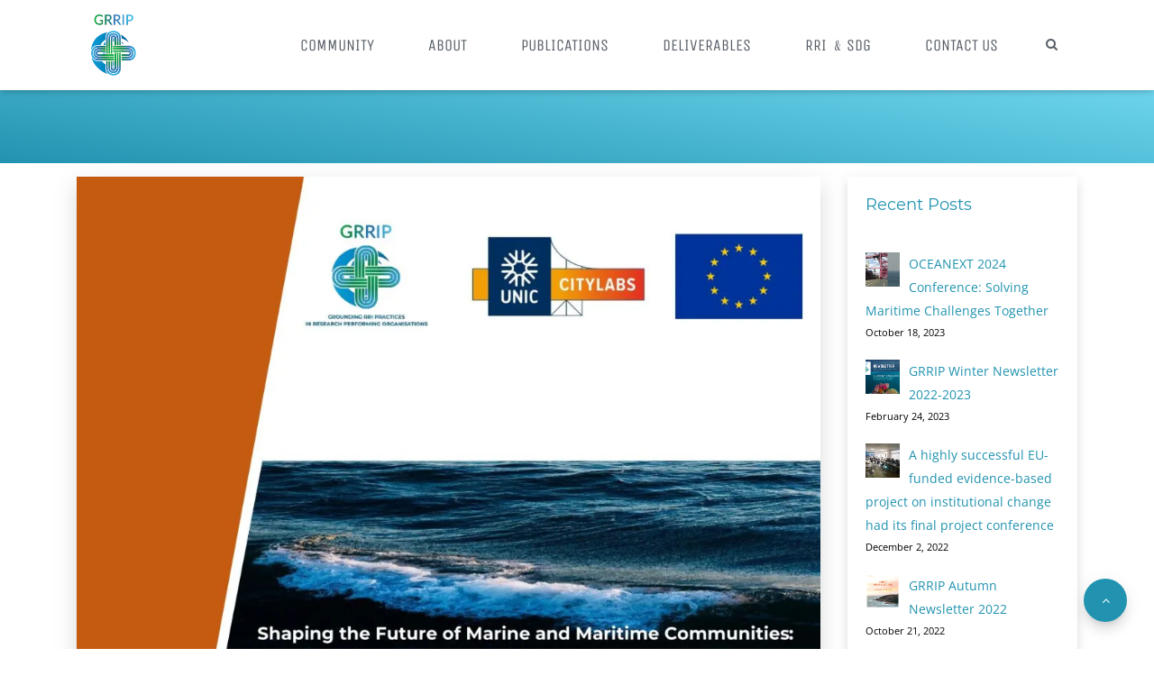

--- FILE ---
content_type: text/html; charset=UTF-8
request_url: https://grrip.eu/shaping-the-future-of-marine-and-maritime-communities-virtual-workshop-summary-report/
body_size: 10756
content:
<!DOCTYPE html><html lang="en-US"><head><meta charset="UTF-8"><meta name="viewport" content="width=device-width, initial-scale=1"><link rel="profile" href="https://gmpg.org/xfn/11"><link rel="pingback" href="https://grrip.eu/xmlrpc.php"><title>Shaping the future of Marine and Maritime communities Virtual Workshop &#8211; Summary Report &#8211; GRRIP Project</title><link rel="preconnect" href="https://fonts.gstatic.com/" crossorigin/><link rel="preconnect" href="https://fonts.googleapis.com"/><style type="text/css">@font-face {
 font-family: 'Montserrat';
 font-style: normal;
 font-weight: 400;
 font-display: swap;
 src: url(https://fonts.gstatic.com/s/montserrat/v18/JTUSjIg1_i6t8kCHKm459Wlhzg.ttf) format('truetype');
}
@font-face {
 font-family: 'Montserrat';
 font-style: normal;
 font-weight: 700;
 font-display: swap;
 src: url(https://fonts.gstatic.com/s/montserrat/v18/JTURjIg1_i6t8kCHKm45_dJE3gnD-w.ttf) format('truetype');
}
@font-face {
 font-family: 'Open Sans';
 font-style: italic;
 font-weight: 300;
 font-stretch: normal;
 font-display: swap;
 src: url(https://fonts.gstatic.com/s/opensans/v27/memQYaGs126MiZpBA-UFUIcVXSCEkx2cmqvXlWq8tWZ0Pw86hd0Rk5hkWVAexQ.ttf) format('truetype');
}
@font-face {
 font-family: 'Open Sans';
 font-style: italic;
 font-weight: 400;
 font-stretch: normal;
 font-display: swap;
 src: url(https://fonts.gstatic.com/s/opensans/v27/memQYaGs126MiZpBA-UFUIcVXSCEkx2cmqvXlWq8tWZ0Pw86hd0Rk8ZkWVAexQ.ttf) format('truetype');
}
@font-face {
 font-family: 'Open Sans';
 font-style: normal;
 font-weight: 300;
 font-stretch: normal;
 font-display: swap;
 src: url(https://fonts.gstatic.com/s/opensans/v27/memSYaGs126MiZpBA-UvWbX2vVnXBbObj2OVZyOOSr4dVJWUgsiH0B4gaVc.ttf) format('truetype');
}
@font-face {
 font-family: 'Open Sans';
 font-style: normal;
 font-weight: 400;
 font-stretch: normal;
 font-display: swap;
 src: url(https://fonts.gstatic.com/s/opensans/v27/memSYaGs126MiZpBA-UvWbX2vVnXBbObj2OVZyOOSr4dVJWUgsjZ0B4gaVc.ttf) format('truetype');
}
@font-face {
 font-family: 'Open Sans';
 font-style: normal;
 font-weight: 700;
 font-stretch: normal;
 font-display: swap;
 src: url(https://fonts.gstatic.com/s/opensans/v27/memSYaGs126MiZpBA-UvWbX2vVnXBbObj2OVZyOOSr4dVJWUgsg-1x4gaVc.ttf) format('truetype');
}
@font-face {
 font-family: 'Roboto';
 font-style: normal;
 font-weight: 100;
 font-display: swap;
 src: url(https://fonts.gstatic.com/s/roboto/v29/KFOkCnqEu92Fr1MmgVxIIzc.ttf) format('truetype');
}
@font-face {
 font-family: 'Roboto';
 font-style: normal;
 font-weight: 300;
 font-display: swap;
 src: url(https://fonts.gstatic.com/s/roboto/v29/KFOlCnqEu92Fr1MmSU5fBBc9.ttf) format('truetype');
}
@font-face {
 font-family: 'Roboto';
 font-style: normal;
 font-weight: 400;
 font-display: swap;
 src: url(https://fonts.gstatic.com/s/roboto/v29/KFOmCnqEu92Fr1Mu4mxP.ttf) format('truetype');
}
@font-face {
 font-family: 'Roboto';
 font-style: normal;
 font-weight: 700;
 font-display: swap;
 src: url(https://fonts.gstatic.com/s/roboto/v29/KFOlCnqEu92Fr1MmWUlfBBc9.ttf) format('truetype');
}
@font-face {
 font-family: 'Unica One';
 font-style: normal;
 font-weight: 400;
 font-display: swap;
 src: url(https://fonts.gstatic.com/s/unicaone/v8/DPEuYwWHyAYGVTSmalsRcd3b.ttf) format('truetype');
} </style><link rel="stylesheet" id="siteground-optimizer-combined-css-7583c7678087393fe290f05d4b6aa577" href="https://grrip.eu/wp-content/uploads/siteground-optimizer-assets/siteground-optimizer-combined-css-7583c7678087393fe290f05d4b6aa577.css" media="all" /> <style type="text/css"> .verso-footer > .upper-footer {
 padding-top: 90px;
 padding-bottom: 90px;
 }
 .verso-blog-header {
 padding-top: 30px;
 padding-bottom: 50px;
 }
 .verso-default-page-padding {
 padding-top: 150px;
 padding-bottom:  150px;
 }
 .verso-global-margin-bottom-big {
 margin-bottom: 50px !important;
 }
 .verso-global-margin-bottom-small {
 margin-bottom: 30px !important;
 } </style><meta name='robots' content='max-image-preview:large' /> <style>img:is([sizes="auto" i], [sizes^="auto," i]) { contain-intrinsic-size: 3000px 1500px }</style><link rel='dns-prefetch' href='//stats.wp.com' /><link rel='dns-prefetch' href='//fonts.googleapis.com' /><link rel='dns-prefetch' href='//i0.wp.com' /><link rel='dns-prefetch' href='//c0.wp.com' /><link rel="alternate" type="application/rss+xml" title="GRRIP Project &raquo; Feed" href="https://grrip.eu/feed/" /><link rel="alternate" type="application/rss+xml" title="GRRIP Project &raquo; Comments Feed" href="https://grrip.eu/comments/feed/" /><link rel="alternate" type="application/rss+xml" title="GRRIP Project &raquo; Shaping the future of Marine and Maritime communities Virtual Workshop &#8211; Summary Report Comments Feed" href="https://grrip.eu/shaping-the-future-of-marine-and-maritime-communities-virtual-workshop-summary-report/feed/" /> <!-- This site uses the Google Analytics by MonsterInsights plugin v9.2.2 - Using Analytics tracking - https://www.monsterinsights.com/ --> <!-- Note: MonsterInsights is not currently configured on this site. The site owner needs to authenticate with Google Analytics in the MonsterInsights settings panel. --> <!-- No tracking code set --> <!-- / Google Analytics by MonsterInsights --> <style id='jetpack-sharing-buttons-style-inline-css' type='text/css'> .jetpack-sharing-buttons__services-list{display:flex;flex-direction:row;flex-wrap:wrap;gap:0;list-style-type:none;margin:5px;padding:0}.jetpack-sharing-buttons__services-list.has-small-icon-size{font-size:12px}.jetpack-sharing-buttons__services-list.has-normal-icon-size{font-size:16px}.jetpack-sharing-buttons__services-list.has-large-icon-size{font-size:24px}.jetpack-sharing-buttons__services-list.has-huge-icon-size{font-size:36px}@media print{.jetpack-sharing-buttons__services-list{display:none!important}}.editor-styles-wrapper .wp-block-jetpack-sharing-buttons{gap:0;padding-inline-start:0}ul.jetpack-sharing-buttons__services-list.has-background{padding:1.25em 2.375em} </style> <style id='classic-theme-styles-inline-css' type='text/css'> /*! This file is auto-generated */
.wp-block-button__link{color:#fff;background-color:#32373c;border-radius:9999px;box-shadow:none;text-decoration:none;padding:calc(.667em + 2px) calc(1.333em + 2px);font-size:1.125em}.wp-block-file__button{background:#32373c;color:#fff;text-decoration:none} </style> <style id='global-styles-inline-css' type='text/css'> :root{--wp--preset--aspect-ratio--square: 1;--wp--preset--aspect-ratio--4-3: 4/3;--wp--preset--aspect-ratio--3-4: 3/4;--wp--preset--aspect-ratio--3-2: 3/2;--wp--preset--aspect-ratio--2-3: 2/3;--wp--preset--aspect-ratio--16-9: 16/9;--wp--preset--aspect-ratio--9-16: 9/16;--wp--preset--color--black: #000000;--wp--preset--color--cyan-bluish-gray: #abb8c3;--wp--preset--color--white: #ffffff;--wp--preset--color--pale-pink: #f78da7;--wp--preset--color--vivid-red: #cf2e2e;--wp--preset--color--luminous-vivid-orange: #ff6900;--wp--preset--color--luminous-vivid-amber: #fcb900;--wp--preset--color--light-green-cyan: #7bdcb5;--wp--preset--color--vivid-green-cyan: #00d084;--wp--preset--color--pale-cyan-blue: #8ed1fc;--wp--preset--color--vivid-cyan-blue: #0693e3;--wp--preset--color--vivid-purple: #9b51e0;--wp--preset--gradient--vivid-cyan-blue-to-vivid-purple: linear-gradient(135deg,rgba(6,147,227,1) 0%,rgb(155,81,224) 100%);--wp--preset--gradient--light-green-cyan-to-vivid-green-cyan: linear-gradient(135deg,rgb(122,220,180) 0%,rgb(0,208,130) 100%);--wp--preset--gradient--luminous-vivid-amber-to-luminous-vivid-orange: linear-gradient(135deg,rgba(252,185,0,1) 0%,rgba(255,105,0,1) 100%);--wp--preset--gradient--luminous-vivid-orange-to-vivid-red: linear-gradient(135deg,rgba(255,105,0,1) 0%,rgb(207,46,46) 100%);--wp--preset--gradient--very-light-gray-to-cyan-bluish-gray: linear-gradient(135deg,rgb(238,238,238) 0%,rgb(169,184,195) 100%);--wp--preset--gradient--cool-to-warm-spectrum: linear-gradient(135deg,rgb(74,234,220) 0%,rgb(151,120,209) 20%,rgb(207,42,186) 40%,rgb(238,44,130) 60%,rgb(251,105,98) 80%,rgb(254,248,76) 100%);--wp--preset--gradient--blush-light-purple: linear-gradient(135deg,rgb(255,206,236) 0%,rgb(152,150,240) 100%);--wp--preset--gradient--blush-bordeaux: linear-gradient(135deg,rgb(254,205,165) 0%,rgb(254,45,45) 50%,rgb(107,0,62) 100%);--wp--preset--gradient--luminous-dusk: linear-gradient(135deg,rgb(255,203,112) 0%,rgb(199,81,192) 50%,rgb(65,88,208) 100%);--wp--preset--gradient--pale-ocean: linear-gradient(135deg,rgb(255,245,203) 0%,rgb(182,227,212) 50%,rgb(51,167,181) 100%);--wp--preset--gradient--electric-grass: linear-gradient(135deg,rgb(202,248,128) 0%,rgb(113,206,126) 100%);--wp--preset--gradient--midnight: linear-gradient(135deg,rgb(2,3,129) 0%,rgb(40,116,252) 100%);--wp--preset--font-size--small: 13px;--wp--preset--font-size--medium: 20px;--wp--preset--font-size--large: 36px;--wp--preset--font-size--x-large: 42px;--wp--preset--spacing--20: 0.44rem;--wp--preset--spacing--30: 0.67rem;--wp--preset--spacing--40: 1rem;--wp--preset--spacing--50: 1.5rem;--wp--preset--spacing--60: 2.25rem;--wp--preset--spacing--70: 3.38rem;--wp--preset--spacing--80: 5.06rem;--wp--preset--shadow--natural: 6px 6px 9px rgba(0, 0, 0, 0.2);--wp--preset--shadow--deep: 12px 12px 50px rgba(0, 0, 0, 0.4);--wp--preset--shadow--sharp: 6px 6px 0px rgba(0, 0, 0, 0.2);--wp--preset--shadow--outlined: 6px 6px 0px -3px rgba(255, 255, 255, 1), 6px 6px rgba(0, 0, 0, 1);--wp--preset--shadow--crisp: 6px 6px 0px rgba(0, 0, 0, 1);}:where(.is-layout-flex){gap: 0.5em;}:where(.is-layout-grid){gap: 0.5em;}body .is-layout-flex{display: flex;}.is-layout-flex{flex-wrap: wrap;align-items: center;}.is-layout-flex > :is(*, div){margin: 0;}body .is-layout-grid{display: grid;}.is-layout-grid > :is(*, div){margin: 0;}:where(.wp-block-columns.is-layout-flex){gap: 2em;}:where(.wp-block-columns.is-layout-grid){gap: 2em;}:where(.wp-block-post-template.is-layout-flex){gap: 1.25em;}:where(.wp-block-post-template.is-layout-grid){gap: 1.25em;}.has-black-color{color: var(--wp--preset--color--black) !important;}.has-cyan-bluish-gray-color{color: var(--wp--preset--color--cyan-bluish-gray) !important;}.has-white-color{color: var(--wp--preset--color--white) !important;}.has-pale-pink-color{color: var(--wp--preset--color--pale-pink) !important;}.has-vivid-red-color{color: var(--wp--preset--color--vivid-red) !important;}.has-luminous-vivid-orange-color{color: var(--wp--preset--color--luminous-vivid-orange) !important;}.has-luminous-vivid-amber-color{color: var(--wp--preset--color--luminous-vivid-amber) !important;}.has-light-green-cyan-color{color: var(--wp--preset--color--light-green-cyan) !important;}.has-vivid-green-cyan-color{color: var(--wp--preset--color--vivid-green-cyan) !important;}.has-pale-cyan-blue-color{color: var(--wp--preset--color--pale-cyan-blue) !important;}.has-vivid-cyan-blue-color{color: var(--wp--preset--color--vivid-cyan-blue) !important;}.has-vivid-purple-color{color: var(--wp--preset--color--vivid-purple) !important;}.has-black-background-color{background-color: var(--wp--preset--color--black) !important;}.has-cyan-bluish-gray-background-color{background-color: var(--wp--preset--color--cyan-bluish-gray) !important;}.has-white-background-color{background-color: var(--wp--preset--color--white) !important;}.has-pale-pink-background-color{background-color: var(--wp--preset--color--pale-pink) !important;}.has-vivid-red-background-color{background-color: var(--wp--preset--color--vivid-red) !important;}.has-luminous-vivid-orange-background-color{background-color: var(--wp--preset--color--luminous-vivid-orange) !important;}.has-luminous-vivid-amber-background-color{background-color: var(--wp--preset--color--luminous-vivid-amber) !important;}.has-light-green-cyan-background-color{background-color: var(--wp--preset--color--light-green-cyan) !important;}.has-vivid-green-cyan-background-color{background-color: var(--wp--preset--color--vivid-green-cyan) !important;}.has-pale-cyan-blue-background-color{background-color: var(--wp--preset--color--pale-cyan-blue) !important;}.has-vivid-cyan-blue-background-color{background-color: var(--wp--preset--color--vivid-cyan-blue) !important;}.has-vivid-purple-background-color{background-color: var(--wp--preset--color--vivid-purple) !important;}.has-black-border-color{border-color: var(--wp--preset--color--black) !important;}.has-cyan-bluish-gray-border-color{border-color: var(--wp--preset--color--cyan-bluish-gray) !important;}.has-white-border-color{border-color: var(--wp--preset--color--white) !important;}.has-pale-pink-border-color{border-color: var(--wp--preset--color--pale-pink) !important;}.has-vivid-red-border-color{border-color: var(--wp--preset--color--vivid-red) !important;}.has-luminous-vivid-orange-border-color{border-color: var(--wp--preset--color--luminous-vivid-orange) !important;}.has-luminous-vivid-amber-border-color{border-color: var(--wp--preset--color--luminous-vivid-amber) !important;}.has-light-green-cyan-border-color{border-color: var(--wp--preset--color--light-green-cyan) !important;}.has-vivid-green-cyan-border-color{border-color: var(--wp--preset--color--vivid-green-cyan) !important;}.has-pale-cyan-blue-border-color{border-color: var(--wp--preset--color--pale-cyan-blue) !important;}.has-vivid-cyan-blue-border-color{border-color: var(--wp--preset--color--vivid-cyan-blue) !important;}.has-vivid-purple-border-color{border-color: var(--wp--preset--color--vivid-purple) !important;}.has-vivid-cyan-blue-to-vivid-purple-gradient-background{background: var(--wp--preset--gradient--vivid-cyan-blue-to-vivid-purple) !important;}.has-light-green-cyan-to-vivid-green-cyan-gradient-background{background: var(--wp--preset--gradient--light-green-cyan-to-vivid-green-cyan) !important;}.has-luminous-vivid-amber-to-luminous-vivid-orange-gradient-background{background: var(--wp--preset--gradient--luminous-vivid-amber-to-luminous-vivid-orange) !important;}.has-luminous-vivid-orange-to-vivid-red-gradient-background{background: var(--wp--preset--gradient--luminous-vivid-orange-to-vivid-red) !important;}.has-very-light-gray-to-cyan-bluish-gray-gradient-background{background: var(--wp--preset--gradient--very-light-gray-to-cyan-bluish-gray) !important;}.has-cool-to-warm-spectrum-gradient-background{background: var(--wp--preset--gradient--cool-to-warm-spectrum) !important;}.has-blush-light-purple-gradient-background{background: var(--wp--preset--gradient--blush-light-purple) !important;}.has-blush-bordeaux-gradient-background{background: var(--wp--preset--gradient--blush-bordeaux) !important;}.has-luminous-dusk-gradient-background{background: var(--wp--preset--gradient--luminous-dusk) !important;}.has-pale-ocean-gradient-background{background: var(--wp--preset--gradient--pale-ocean) !important;}.has-electric-grass-gradient-background{background: var(--wp--preset--gradient--electric-grass) !important;}.has-midnight-gradient-background{background: var(--wp--preset--gradient--midnight) !important;}.has-small-font-size{font-size: var(--wp--preset--font-size--small) !important;}.has-medium-font-size{font-size: var(--wp--preset--font-size--medium) !important;}.has-large-font-size{font-size: var(--wp--preset--font-size--large) !important;}.has-x-large-font-size{font-size: var(--wp--preset--font-size--x-large) !important;}
:where(.wp-block-post-template.is-layout-flex){gap: 1.25em;}:where(.wp-block-post-template.is-layout-grid){gap: 1.25em;}
:where(.wp-block-columns.is-layout-flex){gap: 2em;}:where(.wp-block-columns.is-layout-grid){gap: 2em;}
:root :where(.wp-block-pullquote){font-size: 1.5em;line-height: 1.6;} </style> <!--[if lt IE 9]><link rel='stylesheet' id='vc_lte_ie9-css' href='https://grrip.eu/wp-content/plugins/js_composer/assets/css/vc_lte_ie9.min.css?ver=6.0.5' type='text/css' media='screen' /> <![endif]--> <script>if (document.location.protocol != "https:") { document.location = document.URL.replace(/^http:/i, "https:"); }</script><script type="text/javascript" src="https://c0.wp.com/c/6.7.4/wp-includes/js/jquery/jquery.min.js" id="jquery-core-js"></script> <script type="text/javascript" src="https://c0.wp.com/c/6.7.4/wp-includes/js/jquery/jquery-migrate.min.js" id="jquery-migrate-js"></script> <script defer type="text/javascript" src="https://grrip.eu/wp-content/uploads/siteground-optimizer-assets/mec-general-calendar-script.min.js?ver=6.5.1" id="mec-general-calendar-script-js"></script> <script type="text/javascript" id="mec-frontend-script-js-extra"> /* <![CDATA[ */
var mecdata = {"day":"day","days":"days","hour":"hour","hours":"hours","minute":"minute","minutes":"minutes","second":"second","seconds":"seconds","elementor_edit_mode":"no","recapcha_key":"","ajax_url":"https:\/\/grrip.eu\/wp-admin\/admin-ajax.php","fes_nonce":"0aab065f8c","current_year":"2025","current_month":"12","datepicker_format":"yy-mm-dd&Y-m-d"};
/* ]]> */ </script> <script defer type="text/javascript" src="https://grrip.eu/wp-content/uploads/siteground-optimizer-assets/mec-frontend-script.min.js?ver=6.5.1" id="mec-frontend-script-js"></script> <script defer type="text/javascript" src="https://grrip.eu/wp-content/uploads/siteground-optimizer-assets/mec-events-script.min.js?ver=6.5.1" id="mec-events-script-js"></script> <script defer type="text/javascript" src="https://grrip.eu/wp-content/themes/verso/assets/js/bootstrap.min.js?ver=1.5.3" id="bootstrap-js"></script> <script defer type="text/javascript" src="https://grrip.eu/wp-content/themes/verso/assets/js/jquery-waypoints.min.js?ver=1.5.3" id="jquery-waypoints-js"></script> <script defer type="text/javascript" src="https://grrip.eu/wp-content/themes/verso/assets/js/magnific-popup.min.js?ver=1.5.3" id="magnific-js"></script> <script defer type="text/javascript" src="https://grrip.eu/wp-content/themes/verso/assets/js/pace.min.js?ver=1.5.3" id="pace-js"></script> <script defer type="text/javascript" src="https://grrip.eu/wp-content/themes/verso/assets/js/parallax-background.min.js?ver=1.5.3" id="parallax-background-js"></script> <script defer type="text/javascript" src="https://grrip.eu/wp-content/themes/verso/assets/js/smooth-scroll.min.js?ver=1.5.3" id="smooth-scroll-js"></script> <script defer type="text/javascript" src="https://grrip.eu/wp-content/themes/verso/assets/js/jquery.countdown.min.js?ver=1.5.3" id="jquery-countdown-js"></script> <script type="text/javascript" id="verso--theme-js-extra"> /* <![CDATA[ */
var theme = {"siteLoader":"off"};
/* ]]> */ </script> <script defer type="text/javascript" src="https://grrip.eu/wp-content/themes/verso/assets/js/verso.min.js?ver=1.5.3" id="verso--theme-js"></script><link rel="https://api.w.org/" href="https://grrip.eu/wp-json/" /><link rel="alternate" title="JSON" type="application/json" href="https://grrip.eu/wp-json/wp/v2/posts/3345" /><link rel="canonical" href="https://grrip.eu/shaping-the-future-of-marine-and-maritime-communities-virtual-workshop-summary-report/" /><link rel='shortlink' href='https://grrip.eu/?p=3345' /><link rel="alternate" title="oEmbed (JSON)" type="application/json+oembed" href="https://grrip.eu/wp-json/oembed/1.0/embed?url=https%3A%2F%2Fgrrip.eu%2Fshaping-the-future-of-marine-and-maritime-communities-virtual-workshop-summary-report%2F" /><link rel="alternate" title="oEmbed (XML)" type="text/xml+oembed" href="https://grrip.eu/wp-json/oembed/1.0/embed?url=https%3A%2F%2Fgrrip.eu%2Fshaping-the-future-of-marine-and-maritime-communities-virtual-workshop-summary-report%2F&#038;format=xml" /> <!--[if IE 9]> <script>var _gambitParallaxIE9 = true;</script> <![endif]--> <style>img#wpstats{display:none}</style><meta name="generator" content="Powered by WPBakery Page Builder - drag and drop page builder for WordPress."/> <style type="text/css" id="custom-background-css"> body.custom-background { background-color: #ffffff; } </style> <!-- Google Tag Manager --> <script>(function(w,d,s,l,i){w[l]=w[l]||[];w[l].push({'gtm.start':
new Date().getTime(),event:'gtm.js'});var f=d.getElementsByTagName(s)[0],
j=d.createElement(s),dl=l!='dataLayer'?'&l='+l:'';j.async=true;j.src=
'https://www.googletagmanager.com/gtm.js?id='+i+dl;f.parentNode.insertBefore(j,f);
})(window,document,'script','dataLayer','GTM-W99MTJK');</script> <!-- End Google Tag Manager --><link rel="icon" href="https://i0.wp.com/grrip.eu/wp-content/uploads/2020/07/GRRIP_Logo_web150x150.png?fit=32%2C32&#038;ssl=1" sizes="32x32" /><link rel="icon" href="https://i0.wp.com/grrip.eu/wp-content/uploads/2020/07/GRRIP_Logo_web150x150.png?fit=150%2C148&#038;ssl=1" sizes="192x192" /><link rel="apple-touch-icon" href="https://i0.wp.com/grrip.eu/wp-content/uploads/2020/07/GRRIP_Logo_web150x150.png?fit=150%2C148&#038;ssl=1" /><meta name="msapplication-TileImage" content="https://i0.wp.com/grrip.eu/wp-content/uploads/2020/07/GRRIP_Logo_web150x150.png?fit=150%2C148&#038;ssl=1" /> <style type="text/css" id="wp-custom-css"> /*
You can add your own CSS here.
Click the help icon above to learn more.
*/
.verso-demo-bg-gradiend-01 {
 background-image: linear-gradient(to bottom right,#1badac 0,#007674);
}
.verso-demo-bg-gradiend-02 {
 background-image: linear-gradient(to bottom right,#00aea8 0,#089e99);
}
.text-shadow {
 text-shadow: 0 2px 4px rgba(0,0,0,.2);
}
.verso-demo-color-red {
 color: #e30e2a;
}
.verso-blog-header{
background-image: linear-gradient(to bottom right,#1badac 0,#007674);
}
.btn {
 font-family: "Pathway Gothic One";
 letter-spacing: 1px;
 font-size: 14px;
 line-height: 20px;
}
.btn-lg {
 padding-left: 60px;
 padding-right: 60px;
}
.verso-go-top {
 box-shadow: 0 6px 6px -3px rgba(0,0,0,.1), 0 10px 14px 1px rgba(0,0,0,.07), 0 4px 18px 3px rgba(0,0,0,.06);
}
.verso-go-top:hover {
 box-shadow: 0 8px 9px -5px rgba(0,0,0,.1), 0 15px 22px 2px rgba(0,0,0,.07), 0 6px 28px 5px rgba(0,0,0,.06);
}
.card-inverse {
 background: linear-gradient(120deg, #00A6A0, #047b79);
}
.card-inverse .blockquote {
 color: #fff;
}
.vc_gitem-post-data-source-post_excerpt
{
 height:150px;
}
.vc_gitem-post-data-source-post_title
{
 height:40px;
}
body
{
 color:black;
}
.vc_custom_1589446263340
{
padding-top: 0px !important;
 padding-bottom: 0px !important;
}
.z-index100
{
 z-index:100;
}
.vc_btn3.vc_btn3-color-juicy-pink, .vc_btn3.vc_btn3-color-juicy-pink.vc_btn3-style-flat
{
 background-color:#3a93b1;
}
.bg-blue {
 background-image: linear-gradient(8deg, #2193B0 0%, #6DD5ED 100%);
}
.bg-dblue {
 background-image: linear-gradient(8deg, #136e86 0%, #4fb9d2 100%);
}
.carousel-control-prev {
 left: -50px;
}
.carousel-control-next {
 right: -50px;
}
.alert-success
{
 background-image: linear-gradient(8deg, #2193B0 0%, #6DD5ED 100%);
}
.verso-upper-15
{
 padding-top:15px;
}
background-color:#3a93b1;
}
.bg-blue {
 background-image: linear-gradient(8deg, #2193B0 0%, #6DD5ED 100%);
}
.verso-footer .section:first-child {
 font-size: 14px;
 color: black;
 background-color: white;
}
.verso-footer .section+.section {
 font-size: 14px;
 color: #f5f5f5;
 background-color:#2193b0;
}
 .verso-footer .section:first-child .h4
{
color:#2193b0;;
}
.alert-success {
 background-image: linear-gradient(to bottom right,#1badac 0,#007674);
}
.bg-green
{
 background-image: linear-gradient(to bottom right,#1badac 0,#007674);
}
svg tspan{display:none;	}
#map
{
 margin-left: auto;
 margin-right: auto; 
}
.vc_gitem-post-data-source-post_title,
.vc_gitem-post-data-source-post_excerpt {
 height: auto!important; 
}
.vc_custom_heading.vc_gitem-post-data.vc_gitem-post-data-source-post_excerpt{
 max-height:280px;
 overflow:hidden;
}
/*.vc_custom_heading.vc_gitem-post-data.vc_gitem-post-data-source-post_excerpt:before {
 content:'';
 width:100%;
 height:100%; 
 position:absolute;
 left:0;
 top:0;
 background:linear-gradient(transparent 150px, white);
}
*/
.vc_btn3-container.vc_btn3-left {
 text-align: right;
}
.vc_btn3.vc_btn3-color-juicy-pink.vc_btn3-style-flat:focus, .vc_btn3.vc_btn3-color-juicy-pink.vc_btn3-style-flat:hover, .vc_btn3.vc_btn3-color-juicy-pink:focus, .vc_btn3.vc_btn3-color-juicy-pink:hover {
 color: #f7f7f7;
 background-color: #007396;
}
.mec-single-modern .mec-events-event-image img {
 width: 100%;
 height: auto;
}
.mec-events-event-image img{
 height:auto;
}
.mainCard{
 height:100%;
 width: 100%;
} </style> <noscript><style> .wpb_animate_when_almost_visible { opacity: 1; }</style></noscript></head><body data-rsssl=1 data-rsssl=1 class="post-template-default single single-post postid-3345 single-format-standard custom-background wpb-js-composer js-comp-ver-6.0.5 vc_responsive"> <!-- Google Tag Manager (noscript) --> <noscript><iframe src="https://www.googletagmanager.com/ns.html?id=GTM-W99MTJK"
height="0" width="0" style="display:none;visibility:hidden"></iframe></noscript> <!-- End Google Tag Manager (noscript) --><div class="pace-overlay"></div><div class="verso-content-box verso-content-box-move-behind"><div class="verso-header  "><div class="verso-nav verso-nav-layout-logo-l-menu-r  verso-nav-click verso-nav-sticky"><div class="verso-nav-inner"><div class="verso-nav-container verso-customizer-menu-layout"><div class="verso-nav-brand"> <a href="https://grrip.eu" class="verso-customizer-menu-logo-text" > <img src="https://grrip.eu/wp-content/uploads/2020/07/GRRIP_Logo_web150x150.png" alt="GRRIP Project"> </a></div> <!-- Mobile menu toggle button --><div class="verso-nav-mobile"> <a id="nav-toggle" href="#"> <span></span> </a></div><nav class="verso-nav-menu"><ul id="menu-main" class="verso-nav-list"><li id="menu-item-3930" class="menu-item menu-item-type-post_type menu-item-object-page menu-item-home nav-item menu-item-3930"><a title="Community" href="https://grrip.eu/">Community</a></li><li id="menu-item-178" class="menu-item menu-item-type-post_type menu-item-object-page nav-item menu-item-178"><a title="About" href="https://grrip.eu/about-us/">About</a></li><li id="menu-item-409" class="menu-item menu-item-type-post_type menu-item-object-page nav-item menu-item-409"><a title="PUBLICATIONS" href="https://grrip.eu/news/">PUBLICATIONS</a></li><li id="menu-item-3806" class="menu-item menu-item-type-post_type menu-item-object-page nav-item menu-item-3806"><a title="Deliverables" href="https://grrip.eu/deliverables/">Deliverables</a></li><li id="menu-item-483" class="menu-item menu-item-type-post_type menu-item-object-page nav-item menu-item-483"><a title="RRI ﹠SDG" href="https://grrip.eu/impact/">RRI ﹠SDG</a></li><li id="menu-item-320" class="menu-item menu-item-type-post_type menu-item-object-page nav-item menu-item-320"><a title="Contact Us" href="https://grrip.eu/contact-us/">Contact Us</a></li></ul><div class="verso-nav-widget"><div id="versosearchwidget-2" class="verso-widget widget widget_search"><div class="verso-icon-set"> <a class="verso-icon-set-item verso-transition verso-search-widget-button-open" href="#"> <i class="fa fa-search"></i> </a></div></div></div></nav></div></div></div></div><div id="content" role="main"><div class="section"><div class="section verso-blog-header bg-blue"><div class="section-content"><div class="container"><div class="row"><div class="col-md-12 verso-text-normal"></div></div></div></div></div><div class="section-content  verso-upper-15"><div class="container"><div class="row verso-customizer-blog-single-post-layout"><div class="col-lg-9"><article id="post-3345" class="card verso-global-shadow-normal verso-global-shadow-hover verso-transition verso-global-margin-bottom-big card-regular  post-3345 post type-post status-publish format-standard has-post-thumbnail hentry category-press-release tag-blue-economy tag-climate-action tag-food-security tag-marine-energy tag-marine-environment tag-skills-and-jobs"><div class="card-img-container"> <img width="1080" height="1080" src="[data-uri]" data-src="https://i0.wp.com/grrip.eu/wp-content/uploads/2021/09/GRRIP-News-Image-Shaping-Future.jpg?fit=1080%2C1080&amp;ssl=1" class="card-img wp-post-image lazyload" alt="Shaping the future of Marine and Maritime communities Virtual Workshop &#8211; Summary Report" decoding="async" fetchpriority="high" data-srcset="https://i0.wp.com/grrip.eu/wp-content/uploads/2021/09/GRRIP-News-Image-Shaping-Future.jpg?w=1080&amp;ssl=1 1080w, https://i0.wp.com/grrip.eu/wp-content/uploads/2021/09/GRRIP-News-Image-Shaping-Future.jpg?resize=300%2C300&amp;ssl=1 300w, https://i0.wp.com/grrip.eu/wp-content/uploads/2021/09/GRRIP-News-Image-Shaping-Future.jpg?resize=1024%2C1024&amp;ssl=1 1024w, https://i0.wp.com/grrip.eu/wp-content/uploads/2021/09/GRRIP-News-Image-Shaping-Future.jpg?resize=150%2C150&amp;ssl=1 150w, https://i0.wp.com/grrip.eu/wp-content/uploads/2021/09/GRRIP-News-Image-Shaping-Future.jpg?resize=768%2C768&amp;ssl=1 768w" sizes="(max-width: 1080px) 100vw, 1080px" /><noscript><img width="1080" height="1080" src="https://i0.wp.com/grrip.eu/wp-content/uploads/2021/09/GRRIP-News-Image-Shaping-Future.jpg?fit=1080%2C1080&amp;ssl=1" class="card-img wp-post-image lazyload" alt="Shaping the future of Marine and Maritime communities Virtual Workshop &#8211; Summary Report" decoding="async" fetchpriority="high" srcset="https://i0.wp.com/grrip.eu/wp-content/uploads/2021/09/GRRIP-News-Image-Shaping-Future.jpg?w=1080&amp;ssl=1 1080w, https://i0.wp.com/grrip.eu/wp-content/uploads/2021/09/GRRIP-News-Image-Shaping-Future.jpg?resize=300%2C300&amp;ssl=1 300w, https://i0.wp.com/grrip.eu/wp-content/uploads/2021/09/GRRIP-News-Image-Shaping-Future.jpg?resize=1024%2C1024&amp;ssl=1 1024w, https://i0.wp.com/grrip.eu/wp-content/uploads/2021/09/GRRIP-News-Image-Shaping-Future.jpg?resize=150%2C150&amp;ssl=1 150w, https://i0.wp.com/grrip.eu/wp-content/uploads/2021/09/GRRIP-News-Image-Shaping-Future.jpg?resize=768%2C768&amp;ssl=1 768w" sizes="(max-width: 1080px) 100vw, 1080px" /></noscript></div><div class="card-body"><h1 class="card-title verso-mb-1 verso-customizer-blog-single-title-size h2"> Shaping the future of Marine and Maritime communities Virtual Workshop &#8211; Summary Report</h1><p class="card-subtitle font-italic text-muted verso-mb-3"> on <a href="https://grrip.eu/2021/09/21/"> September 21, 2021 </a></p><p>A virtual workshop, ‘<strong>Shaping the Future of Marine and Maritime Communities</strong>’, was recently organised by <a href="https://www.ucc.ie/en/civic/">UCC Civic and Community Engagement</a>, <a href="https://www.marei.ie/">MaREI</a> and <a href="https://www.ucc.ie/en/eri/">ERI</a> in order to determine the challenges that marine communities face and to identify potential research and innovation activities that can help address these challenges.</p><p>The workshop, which was supported by GRRIP and <a href="https://www.unic.eu/en/city-labs">CityLabs</a>, was attended by representatives from government, industry / business, academia and civil society on June 1, 2021. The discussions were based on five topics affecting the marine and maritime sector and associated communities: (1) Marine Environment (2) Marine Energy (3) Food Security (4)  Climate action and (5) Blue Economy, Skills and Jobs.</p><p>A preliminary summary report from the workshop has been produced and made available, with a more detailed report to follow once an analysis of the workshop transcriptions is completed. The summary report includes an overview on the approach taken to the staging of the workshop, as well as feedback and potential solutions discussed from each session based in the facilitators notes.</p><p><a href="https://grrip.eu/wp-content/uploads/2021/09/Shaping-the-future-of-MM-communities-SUMMARY-REPORT.pdf"><img decoding="async" class="alignnone wp-image-3347 size-large lazyload" src="[data-uri]" data-src="https://grrip.eu/wp-content/uploads/2021/09/Shaping-the-Future-Virtual-Workshop-Image-724x1024.jpg" alt="" width="640" height="905" /><noscript><img data-recalc-dims="1" decoding="async" class="alignnone wp-image-3347 size-large lazyload" src="https://i0.wp.com/grrip.eu/wp-content/uploads/2021/09/Shaping-the-Future-Virtual-Workshop-Image.jpg?resize=640%2C905&#038;ssl=1" alt="" width="640" height="905" /></noscript></a></p><p><a href="https://grrip.eu/wp-content/uploads/2021/09/Shaping-the-future-of-MM-communities-SUMMARY-REPORT.pdf">Download Summary Report</a></p><p>&nbsp;</p><p>*Image Credit: Tayla Maurici (Unsplash)*</p></div><div class="card-footer"> <small class="text-muted"> <i class="fa fa-tags p-r-1 text-muted"></i> <a class="text-muted" href="https://grrip.eu/tag/blue-economy/" rel="tag">Blue Economy</a>, <a class="text-muted" href="https://grrip.eu/tag/climate-action/" rel="tag">Climate Action</a>, <a class="text-muted" href="https://grrip.eu/tag/food-security/" rel="tag">Food Security</a>, <a class="text-muted" href="https://grrip.eu/tag/marine-energy/" rel="tag">Marine Energy</a>, <a class="text-muted" href="https://grrip.eu/tag/marine-environment/" rel="tag">Marine Environment</a>, <a class="text-muted" href="https://grrip.eu/tag/skills-and-jobs/" rel="tag">Skills and Jobs</a> </small><div class="verso-icon-set verso-icon-set-expandable verso-transition float-right"> <a class="verso-icon-set-item verso-icon-set-item-trigger text-muted" href="1"> <i class="fa fa-share-alt"></i> </a> <a class="verso-icon-set-item verso-icon-set-item-close verso-transition" href="2"> <i class="fa fa-close"></i> </a> <a class="verso-icon-set-item text-muted verso-transition" href="https://linkedin.com/shareArticle?mini=true&#038;url=https://grrip.eu/shaping-the-future-of-marine-and-maritime-communities-virtual-workshop-summary-report/&#038;title=Shaping%20the%20future%20of%20Marine%20and%20Maritime%20communities%20Virtual%20Workshop%20%26%238211%3B%20Summary%20Report" title="Share on LinkedIn"> <i class="fa fa-linkedin"></i> </a> <a class="verso-icon-set-item text-muted verso-transition" href="https://twitter.com/share?url=https://grrip.eu/shaping-the-future-of-marine-and-maritime-communities-virtual-workshop-summary-report/" title="Share on Twitter"> <i class="fa fa-twitter"></i> </a> <a class="verso-icon-set-item text-muted verso-transition" href="https://www.facebook.com/sharer.php?u=https://grrip.eu/shaping-the-future-of-marine-and-maritime-communities-virtual-workshop-summary-report/" title="Share on Facebook"> <i class="fa fa-facebook"></i> </a></div></div> <span class="oxy-display-none"></span></article><h3 class="h4 verso-transition verso-global-margin-bottom-small verso-customizer-blog-single-show-related-posts"> Related Posts</h3><div class="row verso-global-margin-bottom-big verso-customizer-blog-single-show-related-posts-columns"><div class="col-md-6"><div class="card verso-global-shadow-normal verso-global-shadow-hover verso-transition verso-global-margin-bottom-small"><div class="card-img-container"> <img width="640" height="909" src="[data-uri]" data-src="https://i0.wp.com/grrip.eu/wp-content/uploads/2022/02/SU-Marine-stakeholder-workshop-report-Sep-2021-pg-1_page-0001.jpg?fit=640%2C909&amp;ssl=1" class="card-img d-block mw-100 wp-post-image lazyload" alt="Swansea University publishes &#8216;The Future of Coastal Communities in Swansea and South Wales&#8217; workshop report" decoding="async" data-srcset="https://i0.wp.com/grrip.eu/wp-content/uploads/2022/02/SU-Marine-stakeholder-workshop-report-Sep-2021-pg-1_page-0001.jpg?w=1235&amp;ssl=1 1235w, https://i0.wp.com/grrip.eu/wp-content/uploads/2022/02/SU-Marine-stakeholder-workshop-report-Sep-2021-pg-1_page-0001.jpg?resize=211%2C300&amp;ssl=1 211w, https://i0.wp.com/grrip.eu/wp-content/uploads/2022/02/SU-Marine-stakeholder-workshop-report-Sep-2021-pg-1_page-0001.jpg?resize=721%2C1024&amp;ssl=1 721w, https://i0.wp.com/grrip.eu/wp-content/uploads/2022/02/SU-Marine-stakeholder-workshop-report-Sep-2021-pg-1_page-0001.jpg?resize=768%2C1091&amp;ssl=1 768w, https://i0.wp.com/grrip.eu/wp-content/uploads/2022/02/SU-Marine-stakeholder-workshop-report-Sep-2021-pg-1_page-0001.jpg?resize=1082%2C1536&amp;ssl=1 1082w" sizes="(max-width: 640px) 100vw, 640px" /><noscript><img width="640" height="909" src="https://i0.wp.com/grrip.eu/wp-content/uploads/2022/02/SU-Marine-stakeholder-workshop-report-Sep-2021-pg-1_page-0001.jpg?fit=640%2C909&amp;ssl=1" class="card-img d-block mw-100 wp-post-image lazyload" alt="Swansea University publishes &#8216;The Future of Coastal Communities in Swansea and South Wales&#8217; workshop report" decoding="async" srcset="https://i0.wp.com/grrip.eu/wp-content/uploads/2022/02/SU-Marine-stakeholder-workshop-report-Sep-2021-pg-1_page-0001.jpg?w=1235&amp;ssl=1 1235w, https://i0.wp.com/grrip.eu/wp-content/uploads/2022/02/SU-Marine-stakeholder-workshop-report-Sep-2021-pg-1_page-0001.jpg?resize=211%2C300&amp;ssl=1 211w, https://i0.wp.com/grrip.eu/wp-content/uploads/2022/02/SU-Marine-stakeholder-workshop-report-Sep-2021-pg-1_page-0001.jpg?resize=721%2C1024&amp;ssl=1 721w, https://i0.wp.com/grrip.eu/wp-content/uploads/2022/02/SU-Marine-stakeholder-workshop-report-Sep-2021-pg-1_page-0001.jpg?resize=768%2C1091&amp;ssl=1 768w, https://i0.wp.com/grrip.eu/wp-content/uploads/2022/02/SU-Marine-stakeholder-workshop-report-Sep-2021-pg-1_page-0001.jpg?resize=1082%2C1536&amp;ssl=1 1082w" sizes="(max-width: 640px) 100vw, 640px" /></noscript><div class="card-img-overlay card-img-overlay-fade-to-top card-img-overlay-bottom"><h3 class="h5 card-title"> <a href="https://grrip.eu/swansea-university-publishes-the-future-of-coastal-communities-in-swansea-and-south-wales-workshop-report/"> Swansea University publishes &#8216;The Future of Coastal Communities in Swansea and South Wales&#8217; workshop report </a></h3><p class="verso-mb-0 text-truncate font-italic"> by <a href="https://grrip.eu/author/graham/">Graham</a> in <a href="https://grrip.eu/category/newsarticles/" rel="category tag">News Articles</a></p></div></div></div></div><div class="col-md-6"><div class="card verso-global-shadow-normal verso-global-shadow-hover verso-transition verso-global-margin-bottom-small"><div class="card-img-container"> <img width="640" height="640" src="[data-uri]" data-src="https://i0.wp.com/grrip.eu/wp-content/uploads/2021/10/PLOCAN-GRRIP-News-Image.jpg?fit=640%2C640&amp;ssl=1" class="card-img d-block mw-100 wp-post-image lazyload" alt="PLOCAN takes over coordination of EU funded projects GRRIP and MUSICA" decoding="async" data-srcset="https://i0.wp.com/grrip.eu/wp-content/uploads/2021/10/PLOCAN-GRRIP-News-Image.jpg?w=1080&amp;ssl=1 1080w, https://i0.wp.com/grrip.eu/wp-content/uploads/2021/10/PLOCAN-GRRIP-News-Image.jpg?resize=300%2C300&amp;ssl=1 300w, https://i0.wp.com/grrip.eu/wp-content/uploads/2021/10/PLOCAN-GRRIP-News-Image.jpg?resize=1024%2C1024&amp;ssl=1 1024w, https://i0.wp.com/grrip.eu/wp-content/uploads/2021/10/PLOCAN-GRRIP-News-Image.jpg?resize=150%2C150&amp;ssl=1 150w, https://i0.wp.com/grrip.eu/wp-content/uploads/2021/10/PLOCAN-GRRIP-News-Image.jpg?resize=768%2C768&amp;ssl=1 768w" sizes="(max-width: 640px) 100vw, 640px" /><noscript><img width="640" height="640" src="https://i0.wp.com/grrip.eu/wp-content/uploads/2021/10/PLOCAN-GRRIP-News-Image.jpg?fit=640%2C640&amp;ssl=1" class="card-img d-block mw-100 wp-post-image lazyload" alt="PLOCAN takes over coordination of EU funded projects GRRIP and MUSICA" decoding="async" srcset="https://i0.wp.com/grrip.eu/wp-content/uploads/2021/10/PLOCAN-GRRIP-News-Image.jpg?w=1080&amp;ssl=1 1080w, https://i0.wp.com/grrip.eu/wp-content/uploads/2021/10/PLOCAN-GRRIP-News-Image.jpg?resize=300%2C300&amp;ssl=1 300w, https://i0.wp.com/grrip.eu/wp-content/uploads/2021/10/PLOCAN-GRRIP-News-Image.jpg?resize=1024%2C1024&amp;ssl=1 1024w, https://i0.wp.com/grrip.eu/wp-content/uploads/2021/10/PLOCAN-GRRIP-News-Image.jpg?resize=150%2C150&amp;ssl=1 150w, https://i0.wp.com/grrip.eu/wp-content/uploads/2021/10/PLOCAN-GRRIP-News-Image.jpg?resize=768%2C768&amp;ssl=1 768w" sizes="(max-width: 640px) 100vw, 640px" /></noscript><div class="card-img-overlay card-img-overlay-fade-to-top card-img-overlay-bottom"><h3 class="h5 card-title"> <a href="https://grrip.eu/plocan-takes-over-coordination-of-eu-funded-projects-grrip-and-musica/"> PLOCAN takes over coordination of EU funded projects GRRIP and MUSICA </a></h3><p class="verso-mb-0 text-truncate font-italic"> by <a href="https://grrip.eu/author/graham/">Graham</a> in <a href="https://grrip.eu/category/press-release/" rel="category tag">Press Release</a></p></div></div></div></div></div><div id="comments" class="comments-area"></div><!-- #comments --></div><div class="col-lg-3 sidebar"><div id="recent-posts-4" class="verso-widget widget widget_recent_entries"><h4 class="h4 verso-widget-header">Recent Posts</h4><ul><li> <a href="https://grrip.eu/3956-2/" title="OCEANEXT 2024 Conference: Solving Maritime Challenges Together" class="float-left verso-mr-1 verso-widget-image"> <img width="150" height="150" src="[data-uri]" data-src="https://i0.wp.com/grrip.eu/wp-content/uploads/2023/10/Banniere_site_Sciencesconf_750px.png?resize=150%2C150&amp;ssl=1" class="attachment-thumbnail size-thumbnail wp-post-image lazyload" alt="" decoding="async" data-srcset="https://i0.wp.com/grrip.eu/wp-content/uploads/2023/10/Banniere_site_Sciencesconf_750px.png?resize=150%2C150&amp;ssl=1 150w, https://i0.wp.com/grrip.eu/wp-content/uploads/2023/10/Banniere_site_Sciencesconf_750px.png?zoom=2&amp;resize=150%2C150&amp;ssl=1 300w, https://i0.wp.com/grrip.eu/wp-content/uploads/2023/10/Banniere_site_Sciencesconf_750px.png?zoom=3&amp;resize=150%2C150&amp;ssl=1 450w" sizes="(max-width: 150px) 100vw, 150px" /><noscript><img width="150" height="150" src="https://i0.wp.com/grrip.eu/wp-content/uploads/2023/10/Banniere_site_Sciencesconf_750px.png?resize=150%2C150&amp;ssl=1" class="attachment-thumbnail size-thumbnail wp-post-image lazyload" alt="" decoding="async" srcset="https://i0.wp.com/grrip.eu/wp-content/uploads/2023/10/Banniere_site_Sciencesconf_750px.png?resize=150%2C150&amp;ssl=1 150w, https://i0.wp.com/grrip.eu/wp-content/uploads/2023/10/Banniere_site_Sciencesconf_750px.png?zoom=2&amp;resize=150%2C150&amp;ssl=1 300w, https://i0.wp.com/grrip.eu/wp-content/uploads/2023/10/Banniere_site_Sciencesconf_750px.png?zoom=3&amp;resize=150%2C150&amp;ssl=1 450w" sizes="(max-width: 150px) 100vw, 150px" /></noscript> </a> <a href="https://grrip.eu/3956-2/">OCEANEXT 2024 Conference: Solving Maritime Challenges Together</a> <small class="post-date d-block">October 18, 2023</small></li><li> <a href="https://grrip.eu/grrip-winter-newsletter-2022-2023/" title="GRRIP Winter Newsletter 2022-2023" class="float-left verso-mr-1 verso-widget-image"> <img width="150" height="150" src="[data-uri]" data-src="https://i0.wp.com/grrip.eu/wp-content/uploads/2023/02/Screenshot-2023-02-24-at-15.03.37.png?resize=150%2C150&amp;ssl=1" class="attachment-thumbnail size-thumbnail wp-post-image lazyload" alt="" decoding="async" data-srcset="https://i0.wp.com/grrip.eu/wp-content/uploads/2023/02/Screenshot-2023-02-24-at-15.03.37.png?resize=150%2C150&amp;ssl=1 150w, https://i0.wp.com/grrip.eu/wp-content/uploads/2023/02/Screenshot-2023-02-24-at-15.03.37.png?resize=300%2C300&amp;ssl=1 300w, https://i0.wp.com/grrip.eu/wp-content/uploads/2023/02/Screenshot-2023-02-24-at-15.03.37.png?zoom=3&amp;resize=150%2C150&amp;ssl=1 450w" sizes="(max-width: 150px) 100vw, 150px" /><noscript><img width="150" height="150" src="https://i0.wp.com/grrip.eu/wp-content/uploads/2023/02/Screenshot-2023-02-24-at-15.03.37.png?resize=150%2C150&amp;ssl=1" class="attachment-thumbnail size-thumbnail wp-post-image lazyload" alt="" decoding="async" srcset="https://i0.wp.com/grrip.eu/wp-content/uploads/2023/02/Screenshot-2023-02-24-at-15.03.37.png?resize=150%2C150&amp;ssl=1 150w, https://i0.wp.com/grrip.eu/wp-content/uploads/2023/02/Screenshot-2023-02-24-at-15.03.37.png?resize=300%2C300&amp;ssl=1 300w, https://i0.wp.com/grrip.eu/wp-content/uploads/2023/02/Screenshot-2023-02-24-at-15.03.37.png?zoom=3&amp;resize=150%2C150&amp;ssl=1 450w" sizes="(max-width: 150px) 100vw, 150px" /></noscript> </a> <a href="https://grrip.eu/grrip-winter-newsletter-2022-2023/">GRRIP Winter Newsletter 2022-2023</a> <small class="post-date d-block">February 24, 2023</small></li><li> <a href="https://grrip.eu/a-highly-successful-eu-funded-evidence-based-project-on-institutional-change-had-its-final-project-conference/" title="A highly successful EU-funded evidence-based project on institutional change had its final project conference" class="float-left verso-mr-1 verso-widget-image"> <img width="150" height="150" src="[data-uri]" data-src="https://i0.wp.com/grrip.eu/wp-content/uploads/2022/12/WhatsApp-Image-2022-12-02-at-12.45.35-PM.jpeg?resize=150%2C150&amp;ssl=1" class="attachment-thumbnail size-thumbnail wp-post-image lazyload" alt="" decoding="async" data-srcset="https://i0.wp.com/grrip.eu/wp-content/uploads/2022/12/WhatsApp-Image-2022-12-02-at-12.45.35-PM.jpeg?resize=150%2C150&amp;ssl=1 150w, https://i0.wp.com/grrip.eu/wp-content/uploads/2022/12/WhatsApp-Image-2022-12-02-at-12.45.35-PM.jpeg?resize=300%2C300&amp;ssl=1 300w, https://i0.wp.com/grrip.eu/wp-content/uploads/2022/12/WhatsApp-Image-2022-12-02-at-12.45.35-PM.jpeg?zoom=3&amp;resize=150%2C150&amp;ssl=1 450w" sizes="(max-width: 150px) 100vw, 150px" /><noscript><img width="150" height="150" src="https://i0.wp.com/grrip.eu/wp-content/uploads/2022/12/WhatsApp-Image-2022-12-02-at-12.45.35-PM.jpeg?resize=150%2C150&amp;ssl=1" class="attachment-thumbnail size-thumbnail wp-post-image lazyload" alt="" decoding="async" srcset="https://i0.wp.com/grrip.eu/wp-content/uploads/2022/12/WhatsApp-Image-2022-12-02-at-12.45.35-PM.jpeg?resize=150%2C150&amp;ssl=1 150w, https://i0.wp.com/grrip.eu/wp-content/uploads/2022/12/WhatsApp-Image-2022-12-02-at-12.45.35-PM.jpeg?resize=300%2C300&amp;ssl=1 300w, https://i0.wp.com/grrip.eu/wp-content/uploads/2022/12/WhatsApp-Image-2022-12-02-at-12.45.35-PM.jpeg?zoom=3&amp;resize=150%2C150&amp;ssl=1 450w" sizes="(max-width: 150px) 100vw, 150px" /></noscript> </a> <a href="https://grrip.eu/a-highly-successful-eu-funded-evidence-based-project-on-institutional-change-had-its-final-project-conference/">A highly successful EU-funded evidence-based project on institutional change had its final project conference</a> <small class="post-date d-block">December 2, 2022</small></li><li> <a href="https://grrip.eu/grrip-autumn-newsletter-2022/" title="GRRIP Autumn Newsletter 2022" class="float-left verso-mr-1 verso-widget-image"> <img width="150" height="150" src="[data-uri]" data-src="https://i0.wp.com/grrip.eu/wp-content/uploads/2022/10/Autumn-GRRIP-Newsletter.png?resize=150%2C150&amp;ssl=1" class="attachment-thumbnail size-thumbnail wp-post-image lazyload" alt="" decoding="async" data-srcset="https://i0.wp.com/grrip.eu/wp-content/uploads/2022/10/Autumn-GRRIP-Newsletter.png?w=1080&amp;ssl=1 1080w, https://i0.wp.com/grrip.eu/wp-content/uploads/2022/10/Autumn-GRRIP-Newsletter.png?resize=300%2C300&amp;ssl=1 300w, https://i0.wp.com/grrip.eu/wp-content/uploads/2022/10/Autumn-GRRIP-Newsletter.png?resize=1024%2C1024&amp;ssl=1 1024w, https://i0.wp.com/grrip.eu/wp-content/uploads/2022/10/Autumn-GRRIP-Newsletter.png?resize=150%2C150&amp;ssl=1 150w, https://i0.wp.com/grrip.eu/wp-content/uploads/2022/10/Autumn-GRRIP-Newsletter.png?resize=768%2C768&amp;ssl=1 768w" sizes="(max-width: 150px) 100vw, 150px" /><noscript><img width="150" height="150" src="https://i0.wp.com/grrip.eu/wp-content/uploads/2022/10/Autumn-GRRIP-Newsletter.png?resize=150%2C150&amp;ssl=1" class="attachment-thumbnail size-thumbnail wp-post-image lazyload" alt="" decoding="async" srcset="https://i0.wp.com/grrip.eu/wp-content/uploads/2022/10/Autumn-GRRIP-Newsletter.png?w=1080&amp;ssl=1 1080w, https://i0.wp.com/grrip.eu/wp-content/uploads/2022/10/Autumn-GRRIP-Newsletter.png?resize=300%2C300&amp;ssl=1 300w, https://i0.wp.com/grrip.eu/wp-content/uploads/2022/10/Autumn-GRRIP-Newsletter.png?resize=1024%2C1024&amp;ssl=1 1024w, https://i0.wp.com/grrip.eu/wp-content/uploads/2022/10/Autumn-GRRIP-Newsletter.png?resize=150%2C150&amp;ssl=1 150w, https://i0.wp.com/grrip.eu/wp-content/uploads/2022/10/Autumn-GRRIP-Newsletter.png?resize=768%2C768&amp;ssl=1 768w" sizes="(max-width: 150px) 100vw, 150px" /></noscript> </a> <a href="https://grrip.eu/grrip-autumn-newsletter-2022/">GRRIP Autumn Newsletter 2022</a> <small class="post-date d-block">October 21, 2022</small></li><li> <a href="https://grrip.eu/grrip-summer-newsletter-2022/" title="GRRIP Summer Newsletter 2022" class="float-left verso-mr-1 verso-widget-image"> <img width="150" height="150" src="[data-uri]" data-src="https://i0.wp.com/grrip.eu/wp-content/uploads/2022/08/Summer-GRRIP-Newsletter.png?resize=150%2C150&amp;ssl=1" class="attachment-thumbnail size-thumbnail wp-post-image lazyload" alt="" decoding="async" data-srcset="https://i0.wp.com/grrip.eu/wp-content/uploads/2022/08/Summer-GRRIP-Newsletter.png?w=1080&amp;ssl=1 1080w, https://i0.wp.com/grrip.eu/wp-content/uploads/2022/08/Summer-GRRIP-Newsletter.png?resize=300%2C300&amp;ssl=1 300w, https://i0.wp.com/grrip.eu/wp-content/uploads/2022/08/Summer-GRRIP-Newsletter.png?resize=1024%2C1024&amp;ssl=1 1024w, https://i0.wp.com/grrip.eu/wp-content/uploads/2022/08/Summer-GRRIP-Newsletter.png?resize=150%2C150&amp;ssl=1 150w, https://i0.wp.com/grrip.eu/wp-content/uploads/2022/08/Summer-GRRIP-Newsletter.png?resize=768%2C768&amp;ssl=1 768w" sizes="(max-width: 150px) 100vw, 150px" /><noscript><img width="150" height="150" src="https://i0.wp.com/grrip.eu/wp-content/uploads/2022/08/Summer-GRRIP-Newsletter.png?resize=150%2C150&amp;ssl=1" class="attachment-thumbnail size-thumbnail wp-post-image lazyload" alt="" decoding="async" srcset="https://i0.wp.com/grrip.eu/wp-content/uploads/2022/08/Summer-GRRIP-Newsletter.png?w=1080&amp;ssl=1 1080w, https://i0.wp.com/grrip.eu/wp-content/uploads/2022/08/Summer-GRRIP-Newsletter.png?resize=300%2C300&amp;ssl=1 300w, https://i0.wp.com/grrip.eu/wp-content/uploads/2022/08/Summer-GRRIP-Newsletter.png?resize=1024%2C1024&amp;ssl=1 1024w, https://i0.wp.com/grrip.eu/wp-content/uploads/2022/08/Summer-GRRIP-Newsletter.png?resize=150%2C150&amp;ssl=1 150w, https://i0.wp.com/grrip.eu/wp-content/uploads/2022/08/Summer-GRRIP-Newsletter.png?resize=768%2C768&amp;ssl=1 768w" sizes="(max-width: 150px) 100vw, 150px" /></noscript> </a> <a href="https://grrip.eu/grrip-summer-newsletter-2022/">GRRIP Summer Newsletter 2022</a> <small class="post-date d-block">August 30, 2022</small></li><li> <a href="https://grrip.eu/grrip-talk-sharing-experiences-from-the-newhorrizon-project-dr-erich-griessler/" title="GRRIP Talk: Sharing experiences from the NewHoRRIzon project (Dr. Erich Griessler)" class="float-left verso-mr-1 verso-widget-image"> <img width="150" height="150" src="[data-uri]" data-src="https://i0.wp.com/grrip.eu/wp-content/uploads/2022/07/New-Horrizon-GRRIP-News.jpg?resize=150%2C150&amp;ssl=1" class="attachment-thumbnail size-thumbnail wp-post-image lazyload" alt="" decoding="async" data-srcset="https://i0.wp.com/grrip.eu/wp-content/uploads/2022/07/New-Horrizon-GRRIP-News.jpg?w=1080&amp;ssl=1 1080w, https://i0.wp.com/grrip.eu/wp-content/uploads/2022/07/New-Horrizon-GRRIP-News.jpg?resize=300%2C300&amp;ssl=1 300w, https://i0.wp.com/grrip.eu/wp-content/uploads/2022/07/New-Horrizon-GRRIP-News.jpg?resize=1024%2C1024&amp;ssl=1 1024w, https://i0.wp.com/grrip.eu/wp-content/uploads/2022/07/New-Horrizon-GRRIP-News.jpg?resize=150%2C150&amp;ssl=1 150w, https://i0.wp.com/grrip.eu/wp-content/uploads/2022/07/New-Horrizon-GRRIP-News.jpg?resize=768%2C768&amp;ssl=1 768w" sizes="(max-width: 150px) 100vw, 150px" /><noscript><img width="150" height="150" src="https://i0.wp.com/grrip.eu/wp-content/uploads/2022/07/New-Horrizon-GRRIP-News.jpg?resize=150%2C150&amp;ssl=1" class="attachment-thumbnail size-thumbnail wp-post-image lazyload" alt="" decoding="async" srcset="https://i0.wp.com/grrip.eu/wp-content/uploads/2022/07/New-Horrizon-GRRIP-News.jpg?w=1080&amp;ssl=1 1080w, https://i0.wp.com/grrip.eu/wp-content/uploads/2022/07/New-Horrizon-GRRIP-News.jpg?resize=300%2C300&amp;ssl=1 300w, https://i0.wp.com/grrip.eu/wp-content/uploads/2022/07/New-Horrizon-GRRIP-News.jpg?resize=1024%2C1024&amp;ssl=1 1024w, https://i0.wp.com/grrip.eu/wp-content/uploads/2022/07/New-Horrizon-GRRIP-News.jpg?resize=150%2C150&amp;ssl=1 150w, https://i0.wp.com/grrip.eu/wp-content/uploads/2022/07/New-Horrizon-GRRIP-News.jpg?resize=768%2C768&amp;ssl=1 768w" sizes="(max-width: 150px) 100vw, 150px" /></noscript> </a> <a href="https://grrip.eu/grrip-talk-sharing-experiences-from-the-newhorrizon-project-dr-erich-griessler/">GRRIP Talk: Sharing experiences from the NewHoRRIzon project (Dr. Erich Griessler)</a> <small class="post-date d-block">July 5, 2022</small></li><li> <a href="https://grrip.eu/grrip-workshop-the-deep-waters-of-communicating-marine-maritime-research/" title="GRRIP Workshop: &#8216;The Deep Waters of Communicating Marine &#038; Maritime Research&#8217;" class="float-left verso-mr-1 verso-widget-image"> <img width="150" height="150" src="[data-uri]" data-src="https://i0.wp.com/grrip.eu/wp-content/uploads/2022/07/Deep-Waters-GRRIP-News.jpg?resize=150%2C150&amp;ssl=1" class="attachment-thumbnail size-thumbnail wp-post-image lazyload" alt="" decoding="async" data-srcset="https://i0.wp.com/grrip.eu/wp-content/uploads/2022/07/Deep-Waters-GRRIP-News.jpg?w=1080&amp;ssl=1 1080w, https://i0.wp.com/grrip.eu/wp-content/uploads/2022/07/Deep-Waters-GRRIP-News.jpg?resize=300%2C300&amp;ssl=1 300w, https://i0.wp.com/grrip.eu/wp-content/uploads/2022/07/Deep-Waters-GRRIP-News.jpg?resize=1024%2C1024&amp;ssl=1 1024w, https://i0.wp.com/grrip.eu/wp-content/uploads/2022/07/Deep-Waters-GRRIP-News.jpg?resize=150%2C150&amp;ssl=1 150w, https://i0.wp.com/grrip.eu/wp-content/uploads/2022/07/Deep-Waters-GRRIP-News.jpg?resize=768%2C768&amp;ssl=1 768w" sizes="(max-width: 150px) 100vw, 150px" /><noscript><img width="150" height="150" src="https://i0.wp.com/grrip.eu/wp-content/uploads/2022/07/Deep-Waters-GRRIP-News.jpg?resize=150%2C150&amp;ssl=1" class="attachment-thumbnail size-thumbnail wp-post-image lazyload" alt="" decoding="async" srcset="https://i0.wp.com/grrip.eu/wp-content/uploads/2022/07/Deep-Waters-GRRIP-News.jpg?w=1080&amp;ssl=1 1080w, https://i0.wp.com/grrip.eu/wp-content/uploads/2022/07/Deep-Waters-GRRIP-News.jpg?resize=300%2C300&amp;ssl=1 300w, https://i0.wp.com/grrip.eu/wp-content/uploads/2022/07/Deep-Waters-GRRIP-News.jpg?resize=1024%2C1024&amp;ssl=1 1024w, https://i0.wp.com/grrip.eu/wp-content/uploads/2022/07/Deep-Waters-GRRIP-News.jpg?resize=150%2C150&amp;ssl=1 150w, https://i0.wp.com/grrip.eu/wp-content/uploads/2022/07/Deep-Waters-GRRIP-News.jpg?resize=768%2C768&amp;ssl=1 768w" sizes="(max-width: 150px) 100vw, 150px" /></noscript> </a> <a href="https://grrip.eu/grrip-workshop-the-deep-waters-of-communicating-marine-maritime-research/">GRRIP Workshop: &#8216;The Deep Waters of Communicating Marine &#038; Maritime Research&#8217;</a> <small class="post-date d-block">July 4, 2022</small></li></ul></div></div></div></div></div></div></div><footer id="footer" class="verso-footer"><div class="upper-footer section "><div class="section-content"><div class="container"><div class="row verso-customizer-footer-columns"><div class="col-md-4 "><div id="media_image-2" class="verso-widget widget widget_media_image"><img width="150" height="148" src="https://i0.wp.com/grrip.eu/wp-content/uploads/2020/07/GRRIP_Logo_web150x150.png?fit=150%2C148&amp;ssl=1" class="image wp-image-2192  attachment-full size-full" alt="" style="max-width: 100%; height: auto;" decoding="async" /></div></div><div class="col-md-4 "><div id="text-4" class="verso-widget widget widget_text"><h4 class="h4 verso-widget-header">ABOUT US</h4><div class="textwidget"><p><strong>GRRIP Project</strong></p><p><span style="font-size: 10.5pt; font-family: 'Open Sans',sans-serif; color: black;">Plataforma Oceánica de Canarias (PLOCAN)<br /> Carretera de Taliarte S/N<br /> 35200 Telde, Gran Canaria &#8211; Spain </span></p><p style="margin-top: 0cm;"><span class="gmail-m-9057934815762212853gmail-blue"><b><span style="font-size: 10.5pt; font-family: 'Open Sans',sans-serif; color: black;">Email &amp; Telephone</span></b></span><span style="font-size: 10.5pt; font-family: 'Open Sans',sans-serif; color: black;"><br /> Telephone: +34 928 13 44 13<br /> Email: <a href="mailto:grrip.eu@gmail.com" target="_blank" rel="noopener"><span style="color: #2193b0;">grrip.eu@gmail.com</span></a></span></p></div></div></div><div class="col-md-4 "><div id="text-5" class="verso-widget widget widget_text"><h4 class="h4 verso-widget-header">COORDINATOR</h4><div class="textwidget"><p>Name: Gordon Dalton<br /> Email: gordon.dalton@plocan.eu</p><p>GRRIP Project<br /> Start date: 1 January 2019<br /> End date: 31 December 2022</p><p>EUROPEAN COMMISSION HORIZON 2020 COORDINATION AND SUPPORT ACTION<br /> Swafs 05 2018/19, €1.5M EC contribution</p></div></div></div></div></div></div></div><div class="section verso-pt-1 verso-pb-1"><div class="section-content"><div class="container"><div class="row"><div class="col-sm-6"><div id="text-6" class="verso-widget widget widget_text"><div class="textwidget"><p><a href="https://grrip.eu/cookie-policy/">Privacy and Cookie Policy</a> | developed by VERKLAREN 2020</p></div></div></div><div class="col-sm-6"><div id="versosocialwidget-2" class="verso-widget widget widget_social"><div class="verso-icon-set"> <a target="_blank" href="https://twitter.com/GRRIP_project" class="verso-icon-set-item verso-transition"> <i class="fa fa-twitter"></i> </a> <a target="_blank" href="https://www.facebook.com/GRRIP-100782834992084/" class="verso-icon-set-item verso-transition"> <i class="fa fa-facebook"></i> </a> <a target="_blank" href="https://www.linkedin.com/company/grrip" class="verso-icon-set-item verso-transition"> <i class="fa fa-linkedin"></i> </a></div></div></div></div></div></div></div></footer> <a href="#" class="verso-go-top verso-global-shadow-hover d-none d-sm-block"> <i class="fa fa-angle-up"></i> </a></div> <!-- Closes the div of content-box --><div class="verso-search-widget-container"> <button class="verso-search-widget-button-close"> <i class="fa fa-close"></i> </button><form class="verso-search-widget-form" role="search" method="get" action="https://grrip.eu/"> <input class="verso-search-widget-input" value="" name="s" id="search" type="search"  autocomplete="off" spellcheck="false" /> <span class="verso-search-widget-info">Hit enter to search or ESC to close</span></form></div> <script defer type="text/javascript" src="https://c0.wp.com/c/6.7.4/wp-includes/js/jquery/ui/core.min.js" id="jquery-ui-core-js"></script> <script defer type="text/javascript" src="https://c0.wp.com/c/6.7.4/wp-includes/js/jquery/ui/datepicker.min.js" id="jquery-ui-datepicker-js"></script> <script defer type="text/javascript" id="jquery-ui-datepicker-js-after"> /* <![CDATA[ */
jQuery(function(jQuery){jQuery.datepicker.setDefaults({"closeText":"Close","currentText":"Today","monthNames":["January","February","March","April","May","June","July","August","September","October","November","December"],"monthNamesShort":["Jan","Feb","Mar","Apr","May","Jun","Jul","Aug","Sep","Oct","Nov","Dec"],"nextText":"Next","prevText":"Previous","dayNames":["Sunday","Monday","Tuesday","Wednesday","Thursday","Friday","Saturday"],"dayNamesShort":["Sun","Mon","Tue","Wed","Thu","Fri","Sat"],"dayNamesMin":["S","M","T","W","T","F","S"],"dateFormat":"MM d, yy","firstDay":1,"isRTL":false});});
/* ]]> */ </script> <script defer type="text/javascript" src="https://grrip.eu/wp-content/uploads/siteground-optimizer-assets/mec-typekit-script.min.js?ver=6.5.1" id="mec-typekit-script-js"></script> <script defer type="text/javascript" src="https://grrip.eu/wp-content/uploads/siteground-optimizer-assets/featherlight.min.js?ver=6.5.1" id="featherlight-js"></script> <script defer type="text/javascript" src="https://grrip.eu/wp-content/plugins/modern-events-calendar-lite/assets/packages/select2/select2.full.min.js?ver=6.5.1" id="mec-select2-script-js"></script> <script defer type="text/javascript" src="https://grrip.eu/wp-content/uploads/siteground-optimizer-assets/mec-tooltip-script.min.js?ver=6.5.1" id="mec-tooltip-script-js"></script> <script defer type="text/javascript" src="https://grrip.eu/wp-content/plugins/modern-events-calendar-lite/assets/packages/lity/lity.min.js?ver=6.5.1" id="mec-lity-script-js"></script> <script defer type="text/javascript" src="https://grrip.eu/wp-content/plugins/modern-events-calendar-lite/assets/packages/colorbrightness/colorbrightness.min.js?ver=6.5.1" id="mec-colorbrightness-script-js"></script> <script defer type="text/javascript" src="https://grrip.eu/wp-content/plugins/modern-events-calendar-lite/assets/packages/owl-carousel/owl.carousel.min.js?ver=6.5.1" id="mec-owl-carousel-script-js"></script> <script type="text/javascript" src="https://c0.wp.com/c/6.7.4/wp-includes/js/dist/hooks.min.js" id="wp-hooks-js"></script> <script type="text/javascript" src="https://c0.wp.com/c/6.7.4/wp-includes/js/dist/i18n.min.js" id="wp-i18n-js"></script> <script type="text/javascript" id="wp-i18n-js-after"> /* <![CDATA[ */
wp.i18n.setLocaleData( { 'text direction\u0004ltr': [ 'ltr' ] } );
/* ]]> */ </script> <script defer type="text/javascript" src="https://grrip.eu/wp-content/uploads/siteground-optimizer-assets/swv.min.js?ver=6.0" id="swv-js"></script> <script defer type="text/javascript" id="contact-form-7-js-before"> /* <![CDATA[ */
var wpcf7 = {
 "api": {
 "root": "https:\/\/grrip.eu\/wp-json\/",
 "namespace": "contact-form-7\/v1"
 }
};
/* ]]> */ </script> <script defer type="text/javascript" src="https://grrip.eu/wp-content/uploads/siteground-optimizer-assets/contact-form-7.min.js?ver=6.0" id="contact-form-7-js"></script> <script defer type="text/javascript" src="https://grrip.eu/wp-content/plugins/sg-cachepress/assets/js/lazysizes.min.js?ver=7.7.1" id="siteground-optimizer-lazy-sizes-js-js"></script> <script defer type="text/javascript" src="https://stats.wp.com/e-202550.js" id="jetpack-stats-js" data-wp-strategy="defer"></script> <script defer type="text/javascript" id="jetpack-stats-js-after"> /* <![CDATA[ */
_stq = window._stq || [];
_stq.push([ "view", JSON.parse("{\"v\":\"ext\",\"blog\":\"156552424\",\"post\":\"3345\",\"tz\":\"0\",\"srv\":\"grrip.eu\",\"j\":\"1:14.0\"}") ]);
_stq.push([ "clickTrackerInit", "156552424", "3345" ]);
/* ]]> */ </script></body></html>

--- FILE ---
content_type: text/javascript
request_url: https://grrip.eu/wp-content/themes/verso/assets/js/jquery-waypoints.min.js?ver=1.5.3
body_size: 2961
content:
!function(){"use strict";function Waypoint(i){if(!i)throw new Error("No options passed to Waypoint constructor");if(!i.element)throw new Error("No element option passed to Waypoint constructor");if(!i.handler)throw new Error("No handler option passed to Waypoint constructor");this.key="waypoint-"+t,this.options=Waypoint.Adapter.extend({},Waypoint.defaults,i),this.element=this.options.element,this.adapter=new Waypoint.Adapter(this.element),this.callback=i.handler,this.axis=this.options.horizontal?"horizontal":"vertical",this.enabled=this.options.enabled,this.triggerPoint=null,this.group=Waypoint.Group.findOrCreate({name:this.options.group,axis:this.axis}),this.context=Waypoint.Context.findOrCreateByElement(this.options.context),Waypoint.offsetAliases[this.options.offset]&&(this.options.offset=Waypoint.offsetAliases[this.options.offset]),this.group.add(this),this.context.add(this),e[this.key]=this,t+=1}var t=0,e={};Waypoint.prototype.queueTrigger=function(t){this.group.queueTrigger(this,t)},Waypoint.prototype.trigger=function(t){this.enabled&&this.callback&&this.callback.apply(this,t)},Waypoint.prototype.destroy=function(){this.context.remove(this),this.group.remove(this),delete e[this.key]},Waypoint.prototype.disable=function(){return this.enabled=!1,this},Waypoint.prototype.enable=function(){return this.context.refresh(),this.enabled=!0,this},Waypoint.prototype.next=function(){return this.group.next(this)},Waypoint.prototype.previous=function(){return this.group.previous(this)},Waypoint.invokeAll=function(t){var i=[];for(var o in e)i.push(e[o]);for(var n=0,r=i.length;n<r;n++)i[n][t]()},Waypoint.destroyAll=function(){Waypoint.invokeAll("destroy")},Waypoint.disableAll=function(){Waypoint.invokeAll("disable")},Waypoint.enableAll=function(){Waypoint.Context.refreshAll();for(var t in e)e[t].enabled=!0;return this},Waypoint.refreshAll=function(){Waypoint.Context.refreshAll()},Waypoint.viewportHeight=function(){return window.innerHeight||document.documentElement.clientHeight},Waypoint.viewportWidth=function(){return document.documentElement.clientWidth},Waypoint.adapters=[],Waypoint.defaults={context:window,continuous:!0,enabled:!0,group:"default",horizontal:!1,offset:0},Waypoint.offsetAliases={"bottom-in-view":function(){return this.context.innerHeight()-this.adapter.outerHeight()},"right-in-view":function(){return this.context.innerWidth()-this.adapter.outerWidth()}},window.Waypoint=Waypoint}(),function(){"use strict";function Context(o){this.element=o,this.Adapter=i.Adapter,this.adapter=new this.Adapter(o),this.key="waypoint-context-"+t,this.didScroll=!1,this.didResize=!1,this.oldScroll={x:this.adapter.scrollLeft(),y:this.adapter.scrollTop()},this.waypoints={vertical:{},horizontal:{}},o.waypointContextKey=this.key,e[o.waypointContextKey]=this,t+=1,i.windowContext||(i.windowContext=!0,i.windowContext=new Context(window)),this.createThrottledScrollHandler(),this.createThrottledResizeHandler()}var t=0,e={},i=window.Waypoint,o=window.onload;Context.prototype.add=function(t){var e=t.options.horizontal?"horizontal":"vertical";this.waypoints[e][t.key]=t,this.refresh()},Context.prototype.checkEmpty=function(){var t=this.Adapter.isEmptyObject(this.waypoints.horizontal),i=this.Adapter.isEmptyObject(this.waypoints.vertical),o=this.element==this.element.window;t&&i&&!o&&(this.adapter.off(".waypoints"),delete e[this.key])},Context.prototype.createThrottledResizeHandler=function(){var t=this;this.adapter.on("resize.waypoints",function(){t.didResize||(t.didResize=!0,i.requestAnimationFrame(function resizeHandler(){t.handleResize(),t.didResize=!1}))})},Context.prototype.createThrottledScrollHandler=function(){var t=this;this.adapter.on("scroll.waypoints",function(){t.didScroll&&!i.isTouch||(t.didScroll=!0,i.requestAnimationFrame(function scrollHandler(){t.handleScroll(),t.didScroll=!1}))})},Context.prototype.handleResize=function(){i.Context.refreshAll()},Context.prototype.handleScroll=function(){var t={},e={horizontal:{newScroll:this.adapter.scrollLeft(),oldScroll:this.oldScroll.x,forward:"right",backward:"left"},vertical:{newScroll:this.adapter.scrollTop(),oldScroll:this.oldScroll.y,forward:"down",backward:"up"}};for(var i in e){var o=e[i],n=o.newScroll>o.oldScroll?o.forward:o.backward;for(var r in this.waypoints[i]){var s=this.waypoints[i][r];if(null!==s.triggerPoint){var a=o.oldScroll<s.triggerPoint,p=o.newScroll>=s.triggerPoint;(a&&p||!a&&!p)&&(s.queueTrigger(n),t[s.group.id]=s.group)}}}for(var l in t)t[l].flushTriggers();this.oldScroll={x:e.horizontal.newScroll,y:e.vertical.newScroll}},Context.prototype.innerHeight=function(){return this.element==this.element.window?i.viewportHeight():this.adapter.innerHeight()},Context.prototype.remove=function(t){delete this.waypoints[t.axis][t.key],this.checkEmpty()},Context.prototype.innerWidth=function(){return this.element==this.element.window?i.viewportWidth():this.adapter.innerWidth()},Context.prototype.destroy=function(){var t=[];for(var e in this.waypoints)for(var i in this.waypoints[e])t.push(this.waypoints[e][i]);for(var o=0,n=t.length;o<n;o++)t[o].destroy()},Context.prototype.refresh=function(){var t,e=this.element==this.element.window,o=e?void 0:this.adapter.offset(),n={};this.handleScroll(),t={horizontal:{contextOffset:e?0:o.left,contextScroll:e?0:this.oldScroll.x,contextDimension:this.innerWidth(),oldScroll:this.oldScroll.x,forward:"right",backward:"left",offsetProp:"left"},vertical:{contextOffset:e?0:o.top,contextScroll:e?0:this.oldScroll.y,contextDimension:this.innerHeight(),oldScroll:this.oldScroll.y,forward:"down",backward:"up",offsetProp:"top"}};for(var r in t){var s=t[r];for(var a in this.waypoints[r]){var p,l,h,u,d,c=this.waypoints[r][a],f=c.options.offset,y=c.triggerPoint,w=0,g=null==y;c.element!==c.element.window&&(w=c.adapter.offset()[s.offsetProp]),"function"==typeof f?f=f.apply(c):"string"==typeof f&&(f=parseFloat(f),c.options.offset.indexOf("%")>-1&&(f=Math.ceil(s.contextDimension*f/100))),p=s.contextScroll-s.contextOffset,c.triggerPoint=Math.floor(w+p-f),l=y<s.oldScroll,h=c.triggerPoint>=s.oldScroll,u=l&&h,d=!l&&!h,!g&&u?(c.queueTrigger(s.backward),n[c.group.id]=c.group):!g&&d?(c.queueTrigger(s.forward),n[c.group.id]=c.group):g&&s.oldScroll>=c.triggerPoint&&(c.queueTrigger(s.forward),n[c.group.id]=c.group)}}return i.requestAnimationFrame(function(){for(var t in n)n[t].flushTriggers()}),this},Context.findOrCreateByElement=function(t){return Context.findByElement(t)||new Context(t)},Context.refreshAll=function(){for(var t in e)e[t].refresh()},Context.findByElement=function(t){return e[t.waypointContextKey]},window.onload=function(){o&&o(),Context.refreshAll()},i.requestAnimationFrame=function(t){(window.requestAnimationFrame||window.mozRequestAnimationFrame||window.webkitRequestAnimationFrame||function requestAnimationFrameShim(t){window.setTimeout(t,1e3/60)}).call(window,t)},i.Context=Context}(),function(){"use strict";function byTriggerPoint(t,e){return t.triggerPoint-e.triggerPoint}function Group(e){this.name=e.name,this.axis=e.axis,this.id=this.name+"-"+this.axis,this.waypoints=[],this.clearTriggerQueues(),t[this.axis][this.name]=this}var t={vertical:{},horizontal:{}},e=window.Waypoint;Group.prototype.add=function(t){this.waypoints.push(t)},Group.prototype.clearTriggerQueues=function(){this.triggerQueues={up:[],down:[],left:[],right:[]}},Group.prototype.flushTriggers=function(){for(var t in this.triggerQueues){var e=this.triggerQueues[t],i="up"===t||"left"===t;e.sort(i?function byReverseTriggerPoint(t,e){return e.triggerPoint-t.triggerPoint}:byTriggerPoint);for(var o=0,n=e.length;o<n;o+=1){var r=e[o];(r.options.continuous||o===e.length-1)&&r.trigger([t])}}this.clearTriggerQueues()},Group.prototype.next=function(t){this.waypoints.sort(byTriggerPoint);var i=e.Adapter.inArray(t,this.waypoints);return i===this.waypoints.length-1?null:this.waypoints[i+1]},Group.prototype.previous=function(t){this.waypoints.sort(byTriggerPoint);var i=e.Adapter.inArray(t,this.waypoints);return i?this.waypoints[i-1]:null},Group.prototype.queueTrigger=function(t,e){this.triggerQueues[e].push(t)},Group.prototype.remove=function(t){var i=e.Adapter.inArray(t,this.waypoints);i>-1&&this.waypoints.splice(i,1)},Group.prototype.first=function(){return this.waypoints[0]},Group.prototype.last=function(){return this.waypoints[this.waypoints.length-1]},Group.findOrCreate=function(e){return t[e.axis][e.name]||new Group(e)},e.Group=Group}(),function(){"use strict";function isWindow(t){return t===t.window}function getWindow(t){return isWindow(t)?t:t.defaultView}function NoFrameworkAdapter(t){this.element=t,this.handlers={}}var t=window.Waypoint;NoFrameworkAdapter.prototype.innerHeight=function(){return isWindow(this.element)?this.element.innerHeight:this.element.clientHeight},NoFrameworkAdapter.prototype.innerWidth=function(){return isWindow(this.element)?this.element.innerWidth:this.element.clientWidth},NoFrameworkAdapter.prototype.off=function(t,e){function removeListeners(t,e,i){for(var o=0,n=e.length-1;o<n;o++){var r=e[o];i&&i!==r||t.removeEventListener(r)}}var i=t.split("."),o=i[0],n=i[1],r=this.element;if(n&&this.handlers[n]&&o)removeListeners(r,this.handlers[n][o],e),this.handlers[n][o]=[];else if(o)for(var s in this.handlers)removeListeners(r,this.handlers[s][o]||[],e),this.handlers[s][o]=[];else if(n&&this.handlers[n]){for(var a in this.handlers[n])removeListeners(r,this.handlers[n][a],e);this.handlers[n]={}}},NoFrameworkAdapter.prototype.offset=function(){if(!this.element.ownerDocument)return null;var t=this.element.ownerDocument.documentElement,e=getWindow(this.element.ownerDocument),i={top:0,left:0};return this.element.getBoundingClientRect&&(i=this.element.getBoundingClientRect()),{top:i.top+e.pageYOffset-t.clientTop,left:i.left+e.pageXOffset-t.clientLeft}},NoFrameworkAdapter.prototype.on=function(t,e){var i=t.split("."),o=i[0],n=i[1]||"__default",r=this.handlers[n]=this.handlers[n]||{};(r[o]=r[o]||[]).push(e),this.element.addEventListener(o,e)},NoFrameworkAdapter.prototype.outerHeight=function(t){var e,i=this.innerHeight();return t&&!isWindow(this.element)&&(e=window.getComputedStyle(this.element),i+=parseInt(e.marginTop,10),i+=parseInt(e.marginBottom,10)),i},NoFrameworkAdapter.prototype.outerWidth=function(t){var e,i=this.innerWidth();return t&&!isWindow(this.element)&&(e=window.getComputedStyle(this.element),i+=parseInt(e.marginLeft,10),i+=parseInt(e.marginRight,10)),i},NoFrameworkAdapter.prototype.scrollLeft=function(){var t=getWindow(this.element);return t?t.pageXOffset:this.element.scrollLeft},NoFrameworkAdapter.prototype.scrollTop=function(){var t=getWindow(this.element);return t?t.pageYOffset:this.element.scrollTop},NoFrameworkAdapter.extend=function(){for(var t=Array.prototype.slice.call(arguments),e=1,i=t.length;e<i;e++)!function merge(t,e){if("object"==typeof t&&"object"==typeof e)for(var i in e)e.hasOwnProperty(i)&&(t[i]=e[i]);return t}(t[0],t[e]);return t[0]},NoFrameworkAdapter.inArray=function(t,e,i){return null==e?-1:e.indexOf(t,i)},NoFrameworkAdapter.isEmptyObject=function(t){for(var e in t)return!1;return!0},t.adapters.push({name:"noframework",Adapter:NoFrameworkAdapter}),t.Adapter=NoFrameworkAdapter}(),function(){"use strict";function Sticky(i){this.options=t.extend({},e.defaults,Sticky.defaults,i),this.element=this.options.element,this.$element=t(this.element),this.createWrapper(),this.createWaypoint()}var t=window.jQuery,e=window.Waypoint;Sticky.prototype.createWaypoint=function(){var i=this.options.handler;this.waypoint=new e(t.extend({},this.options,{element:this.wrapper,handler:t.proxy(function(t){var e=this.options.direction.indexOf(t)>-1,o=e?this.$element.outerHeight(!0):"";this.$wrapper.height(o),this.$element.toggleClass(this.options.stuckClass,e),i&&i.call(this,t)},this)}))},Sticky.prototype.createWrapper=function(){this.options.wrapper&&this.$element.wrap(this.options.wrapper),this.$wrapper=this.$element.parent(),this.wrapper=this.$wrapper[0]},Sticky.prototype.destroy=function(){this.$element.parent()[0]===this.wrapper&&(this.waypoint.destroy(),this.$element.removeClass(this.options.stuckClass),this.options.wrapper&&this.$element.unwrap())},Sticky.defaults={wrapper:'<div class="sticky-wrapper" />',stuckClass:"stuck",direction:"down right"},e.Sticky=Sticky}();

--- FILE ---
content_type: text/javascript
request_url: https://grrip.eu/wp-content/themes/verso/assets/js/smooth-scroll.min.js?ver=1.5.3
body_size: 1857
content:
!function(e,t){"function"==typeof define&&define.amd?define([],t(e)):"object"==typeof exports?module.exports=t(e):e.smoothScroll=t(e)}("undefined"!=typeof global?global:this.window||this.global,function(e){"use strict";var t,n,o,a,r,i,c,l={},s="querySelector"in document&&"addEventListener"in e,u={selector:"[data-scroll]",ignore:"[data-scroll-ignore]",selectorHeader:null,speed:500,offset:0,easing:"easeInOutCubic",easingPatterns:{},before:function(){},after:function(){}},f=function(){var e={},t=!1,n=0,o=arguments.length;"[object Boolean]"===Object.prototype.toString.call(arguments[0])&&(t=arguments[0],n++);for(;n<o;n++){!function(n){for(var o in n)Object.prototype.hasOwnProperty.call(n,o)&&(t&&"[object Object]"===Object.prototype.toString.call(n[o])?e[o]=f(!0,e[o],n[o]):e[o]=n[o])}(arguments[n])}return e},d=function(e,t){for(Element.prototype.matches||(Element.prototype.matches=Element.prototype.matchesSelector||Element.prototype.mozMatchesSelector||Element.prototype.msMatchesSelector||Element.prototype.oMatchesSelector||Element.prototype.webkitMatchesSelector||function(e){for(var t=(this.document||this.ownerDocument).querySelectorAll(e),n=t.length;--n>=0&&t.item(n)!==this;);return n>-1});e&&e!==document;e=e.parentNode)if(e.matches(t))return e;return null},h=function(e){"#"===e.charAt(0)&&(e=e.substr(1));for(var t,n=String(e),o=n.length,a=-1,r="",i=n.charCodeAt(0);++a<o;){if(0===(t=n.charCodeAt(a)))throw new InvalidCharacterError("Invalid character: the input contains U+0000.");t>=1&&t<=31||127==t||0===a&&t>=48&&t<=57||1===a&&t>=48&&t<=57&&45===i?r+="\\"+t.toString(16)+" ":r+=t>=128||45===t||95===t||t>=48&&t<=57||t>=65&&t<=90||t>=97&&t<=122?n.charAt(a):"\\"+n.charAt(a)}return"#"+r},m=function(){return Math.max(document.documentElement.clientHeight,e.innerHeight||0)},g=function(){return Math.max(document.body.scrollHeight,document.documentElement.scrollHeight,document.body.offsetHeight,document.documentElement.offsetHeight,document.body.clientHeight,document.documentElement.clientHeight)},p=function(e){return e?function(e){return Math.max(e.scrollHeight,e.offsetHeight,e.clientHeight)}(e)+e.offsetTop:0};l.animateScroll=function(n,o,i){var l=function(e){return e&&"object"==typeof JSON&&"function"==typeof JSON.parse?JSON.parse(e):{}}(o?o.getAttribute("data-options"):null),s=f(t||u,i||{},l),d="[object Number]"===Object.prototype.toString.call(n),h=d||!n.tagName?null:n;if(d||h){var v=e.pageYOffset;s.selectorHeader&&!a&&(a=document.querySelector(s.selectorHeader)),r||(r=p(a));var y,b,S=d?n:function(e,t,n){var o=0;if(e.offsetParent)do{o+=e.offsetTop,e=e.offsetParent}while(e);return o=Math.max(o-t-n,0),Math.min(o,g()-m())}(h,r,parseInt("function"==typeof s.offset?s.offset():s.offset,10)),O=S-v,E=g(),I=0;0===e.pageYOffset&&e.scrollTo(0,0),s.before(n,o),clearInterval(c),c=setInterval(function(){y=(I+=16)/parseInt(s.speed,10),b=v+O*function(e,t){var n;return"easeInQuad"===e.easing&&(n=t*t),"easeOutQuad"===e.easing&&(n=t*(2-t)),"easeInOutQuad"===e.easing&&(n=t<.5?2*t*t:(4-2*t)*t-1),"easeInCubic"===e.easing&&(n=t*t*t),"easeOutCubic"===e.easing&&(n=--t*t*t+1),"easeInOutCubic"===e.easing&&(n=t<.5?4*t*t*t:(t-1)*(2*t-2)*(2*t-2)+1),"easeInQuart"===e.easing&&(n=t*t*t*t),"easeOutQuart"===e.easing&&(n=1- --t*t*t*t),"easeInOutQuart"===e.easing&&(n=t<.5?8*t*t*t*t:1-8*--t*t*t*t),"easeInQuint"===e.easing&&(n=t*t*t*t*t),"easeOutQuint"===e.easing&&(n=1+--t*t*t*t*t),"easeInOutQuint"===e.easing&&(n=t<.5?16*t*t*t*t*t:1+16*--t*t*t*t*t),e.easingPatterns[e.easing]&&(n=e.easingPatterns[e.easing](t)),n||t}(s,y=y>1?1:y),e.scrollTo(0,Math.floor(b)),function(t,a,r){var i=e.pageYOffset;(t==a||i==a||e.innerHeight+i>=E)&&(clearInterval(r),function(t,n,o){o||(t.focus(),document.activeElement.id!==t.id&&(t.setAttribute("tabindex","-1"),t.focus(),t.style.outline="none"),e.scrollTo(0,n))}(n,a,d),s.after(n,o))}(b,S,c)},16)}};var v=function(t){try{h(decodeURIComponent(e.location.hash))}catch(t){h(e.location.hash)}n&&(n.id=n.getAttribute("data-scroll-id"),l.animateScroll(n,o),n=null,o=null)},y=function(a){if(0===a.button&&!a.metaKey&&!a.ctrlKey&&(o=d(a.target,t.selector))&&"a"===o.tagName.toLowerCase()&&!d(a.target,t.ignore)&&o.hostname===e.location.hostname&&o.pathname===e.location.pathname&&/#/.test(o.href)){var r;try{r=h(decodeURIComponent(o.hash))}catch(e){r=h(o.hash)}if("#"===r){a.preventDefault();var i=(n=document.body).id?n.id:"smooth-scroll-top";return n.setAttribute("data-scroll-id",i),n.id="",void(e.location.hash.substring(1)===i?v():e.location.hash=i)}(n=document.querySelector(r))&&(n.setAttribute("data-scroll-id",n.id),n.id="",o.hash===e.location.hash&&(a.preventDefault(),v()))}},b=function(e){i||(i=setTimeout(function(){i=null,r=p(a)},66))};return l.destroy=function(){t&&(document.removeEventListener("click",y,!1),e.removeEventListener("resize",b,!1),t=null,n=null,o=null,a=null,r=null,i=null,c=null)},l.init=function(n){s&&(l.destroy(),t=f(u,n||{}),a=t.selectorHeader?document.querySelector(t.selectorHeader):null,r=p(a),document.addEventListener("click",y,!1),e.addEventListener("hashchange",v,!1),a&&e.addEventListener("resize",b,!1))},l}),jQuery(document).ready(function(e){e("body").on("click",".verso-nav-smooth-scroll",function(t){var n=t.target;if(void 0!==smoothScroll&&n.hash&&window.location.hostname===n.hostname&&n.pathname===window.location.pathname){var o=e(n.hash);if(0!==o.length){var a={},r=e(n).attr("data-offset");void 0!==r&&""!==r&&(a.offset=r),smoothScroll.animateScroll(o[0],null,a),t.preventDefault(),t.stopPropagation()}}}),smoothScroll.init({speed:500,easing:"easeInOutCubic"})});

--- FILE ---
content_type: text/javascript
request_url: https://grrip.eu/wp-content/uploads/siteground-optimizer-assets/swv.min.js?ver=6.0
body_size: 3155
content:
(()=>{"use strict";var d={d:(c,b)=>{for(var a in b)d.o(b,a)&&!d.o(c,a)&&Object.defineProperty(c,a,{enumerable:!0,get:b[a]})},o:(a,b)=>Object.prototype.hasOwnProperty.call(a,b),r:a=>{"undefined"!=typeof Symbol&&Symbol.toStringTag&&Object.defineProperty(a,Symbol.toStringTag,{value:"Module"}),Object.defineProperty(a,"__esModule",{value:!0})}},b={},h;function c(a){if(this.formData={},this.tree={},!(a instanceof FormData))return this;this.formData=a;const b=()=>{const a=new Map;return a.largestIndex=0,a.set=function(b,c){""===b?b=a.largestIndex++:/^[0-9]+$/.test(b)&&(b=parseInt(b),a.largestIndex<=b&&(a.largestIndex=b+1)),Map.prototype.set.call(a,b,c)},a};this.tree=b();const c=/^(?<name>[a-z][-a-z0-9_:]*)(?<array>(?:\[(?:[a-z][-a-z0-9_:]*|[0-9]*)\])*)/i;for(const[e,d]of this.formData){const a=e.match(c);if(a)if(""===a.groups.array)this.tree.set(a.groups.name,d);else{const c=[...a.groups.array.matchAll(/\[([a-z][-a-z0-9_:]*|[0-9]*)\]/gi)].map(([b,a])=>a);c.unshift(a.groups.name);const e=c.pop();c.reduce((c,a)=>{if(/^[0-9]+$/.test(a)&&(a=parseInt(a)),c.get(a)instanceof Map)return c.get(a);const d=b();return c.set(a,d),d},this.tree).set(e,d)}}}d.r(b),d.d(b,{all:()=>F,any:()=>G,date:()=>l,dayofweek:()=>p,email:()=>r,enum:()=>o,file:()=>n,maxdate:()=>x,maxfilesize:()=>z,maxitems:()=>H,maxlength:()=>t,maxnumber:()=>v,mindate:()=>w,minfilesize:()=>y,minitems:()=>q,minlength:()=>s,minnumber:()=>u,number:()=>k,required:()=>C,requiredfile:()=>B,stepnumber:()=>A,tel:()=>D,time:()=>m,url:()=>j}),c.prototype.entries=function(){return this.tree.entries()},c.prototype.get=function(a){return this.tree.get(a)},c.prototype.getAll=function(a){if(!this.has(a))return[];const b=a=>{const c=[];if(a instanceof Map)for(const[e,d]of a)c.push(...b(d));else""!==a&&c.push(a);return c};return b(this.get(a))},c.prototype.has=function(a){return this.tree.has(a)},c.prototype.keys=function(){return this.tree.keys()},c.prototype.values=function(){return this.tree.values()};const E=c;function a({rule:a,field:b,error:c,...d}){this.rule=a,this.field=b,this.error=c,this.properties=d}const C=function(b){if(0===b.getAll(this.field).map(a=>a.trim()).filter(a=>""!==a).length)throw new a(this)},B=function(b){if(0===b.getAll(this.field).length)throw new a(this)},r=function(b){if(!b.getAll(this.field).map(a=>a.trim()).filter(a=>""!==a).every(a=>{if(a.length<6)return!1;if(-1===a.indexOf("@",1))return!1;if(a.indexOf("@")!==a.lastIndexOf("@"))return!1;const[d,b]=a.split("@",2);if(!/^[a-zA-Z0-9!#$%&\'*+\/=?^_`{|}~\.-]+$/.test(d))return!1;if(/\.{2,}/.test(b))return!1;if(/(?:^[ \t\n\r\0\x0B.]|[ \t\n\r\0\x0B.]$)/.test(b))return!1;const c=b.split(".");if(c.length<2)return!1;for(const a of c){if(/(?:^[ \t\n\r\0\x0B-]|[ \t\n\r\0\x0B-]$)/.test(a))return!1;if(!/^[a-z0-9-]+$/i.test(a))return!1}return!0}))throw new a(this)},j=function(b){const c=b.getAll(this.field).map(a=>a.trim()).filter(a=>""!==a);if(!c.every(a=>{try{return(a=>-1!==["http","https","ftp","ftps","mailto","news","irc","irc6","ircs","gopher","nntp","feed","telnet","mms","rtsp","sms","svn","tel","fax","xmpp","webcal","urn"].indexOf(a))(new URL(a).protocol.replace(/:$/,""))}catch{return!1}}))throw new a(this)},D=function(b){if(!b.getAll(this.field).map(a=>a.trim()).filter(a=>""!==a).every(a=>(((a=(a=a.replace(/[#*].*$/,"")).replaceAll(/[()/.*#\s-]+/g,"")).startsWith("+")||a.startsWith("00"))&&(a=`+${a.replace(/^[+0]+/,"")}`),!!/^[+]?[0-9]+$/.test(a)&&6<a.length&&a.length<16)))throw new a(this)},k=function(b){if(!b.getAll(this.field).map(a=>a.trim()).filter(a=>""!==a).every(a=>!!/^[-]?[0-9]+(?:[eE][+-]?[0-9]+)?$/.test(a)||!!/^[-]?(?:[0-9]+)?[.][0-9]+(?:[eE][+-]?[0-9]+)?$/.test(a)))throw new a(this)},l=function(b){if(!b.getAll(this.field).map(a=>a.trim()).filter(a=>""!==a).every(a=>{if(!/^[0-9]{4,}-[0-9]{2}-[0-9]{2}$/.test(a))return!1;const b=new Date(a);return!Number.isNaN(b.valueOf())}))throw new a(this)},m=function(b){if(!b.getAll(this.field).map(a=>a.trim()).filter(a=>""!==a).every(e=>{const a=e.match(/^([0-9]{2})\:([0-9]{2})(?:\:([0-9]{2}))?$/);if(!a)return!1;const b=parseInt(a[1]),c=parseInt(a[2]),d=a[3]?parseInt(a[3]):0;return 0<=b&&b<=23&&0<=c&&c<=59&&0<=d&&d<=59}))throw new a(this)},n=function(b){if(!b.getAll(this.field).every(a=>a instanceof File&&this.accept?.some(b=>/^\.[a-z0-9]+$/i.test(b)?a.name.toLowerCase().endsWith(b.toLowerCase()):(c=>{const b=[],a=c.match(/^(?<toplevel>[a-z]+)\/(?<sub>[*]|[a-z0-9.+-]+)$/i);if(a){const c=a.groups.toplevel.toLowerCase(),d=a.groups.sub.toLowerCase();for(const[f,e]of(()=>{const a=new Map;return a.set("jpg|jpeg|jpe","image/jpeg"),a.set("gif","image/gif"),a.set("png","image/png"),a.set("bmp","image/bmp"),a.set("tiff|tif","image/tiff"),a.set("webp","image/webp"),a.set("ico","image/x-icon"),a.set("heic","image/heic"),a.set("asf|asx","video/x-ms-asf"),a.set("wmv","video/x-ms-wmv"),a.set("wmx","video/x-ms-wmx"),a.set("wm","video/x-ms-wm"),a.set("avi","video/avi"),a.set("divx","video/divx"),a.set("flv","video/x-flv"),a.set("mov|qt","video/quicktime"),a.set("mpeg|mpg|mpe","video/mpeg"),a.set("mp4|m4v","video/mp4"),a.set("ogv","video/ogg"),a.set("webm","video/webm"),a.set("mkv","video/x-matroska"),a.set("3gp|3gpp","video/3gpp"),a.set("3g2|3gp2","video/3gpp2"),a.set("txt|asc|c|cc|h|srt","text/plain"),a.set("csv","text/csv"),a.set("tsv","text/tab-separated-values"),a.set("ics","text/calendar"),a.set("rtx","text/richtext"),a.set("css","text/css"),a.set("htm|html","text/html"),a.set("vtt","text/vtt"),a.set("dfxp","application/ttaf+xml"),a.set("mp3|m4a|m4b","audio/mpeg"),a.set("aac","audio/aac"),a.set("ra|ram","audio/x-realaudio"),a.set("wav","audio/wav"),a.set("ogg|oga","audio/ogg"),a.set("flac","audio/flac"),a.set("mid|midi","audio/midi"),a.set("wma","audio/x-ms-wma"),a.set("wax","audio/x-ms-wax"),a.set("mka","audio/x-matroska"),a.set("rtf","application/rtf"),a.set("js","application/javascript"),a.set("pdf","application/pdf"),a.set("swf","application/x-shockwave-flash"),a.set("class","application/java"),a.set("tar","application/x-tar"),a.set("zip","application/zip"),a.set("gz|gzip","application/x-gzip"),a.set("rar","application/rar"),a.set("7z","application/x-7z-compressed"),a.set("exe","application/x-msdownload"),a.set("psd","application/octet-stream"),a.set("xcf","application/octet-stream"),a.set("doc","application/msword"),a.set("pot|pps|ppt","application/vnd.ms-powerpoint"),a.set("wri","application/vnd.ms-write"),a.set("xla|xls|xlt|xlw","application/vnd.ms-excel"),a.set("mdb","application/vnd.ms-access"),a.set("mpp","application/vnd.ms-project"),a.set("docx","application/vnd.openxmlformats-officedocument.wordprocessingml.document"),a.set("docm","application/vnd.ms-word.document.macroEnabled.12"),a.set("dotx","application/vnd.openxmlformats-officedocument.wordprocessingml.template"),a.set("dotm","application/vnd.ms-word.template.macroEnabled.12"),a.set("xlsx","application/vnd.openxmlformats-officedocument.spreadsheetml.sheet"),a.set("xlsm","application/vnd.ms-excel.sheet.macroEnabled.12"),a.set("xlsb","application/vnd.ms-excel.sheet.binary.macroEnabled.12"),a.set("xltx","application/vnd.openxmlformats-officedocument.spreadsheetml.template"),a.set("xltm","application/vnd.ms-excel.template.macroEnabled.12"),a.set("xlam","application/vnd.ms-excel.addin.macroEnabled.12"),a.set("pptx","application/vnd.openxmlformats-officedocument.presentationml.presentation"),a.set("pptm","application/vnd.ms-powerpoint.presentation.macroEnabled.12"),a.set("ppsx","application/vnd.openxmlformats-officedocument.presentationml.slideshow"),a.set("ppsm","application/vnd.ms-powerpoint.slideshow.macroEnabled.12"),a.set("potx","application/vnd.openxmlformats-officedocument.presentationml.template"),a.set("potm","application/vnd.ms-powerpoint.template.macroEnabled.12"),a.set("ppam","application/vnd.ms-powerpoint.addin.macroEnabled.12"),a.set("sldx","application/vnd.openxmlformats-officedocument.presentationml.slide"),a.set("sldm","application/vnd.ms-powerpoint.slide.macroEnabled.12"),a.set("onetoc|onetoc2|onetmp|onepkg","application/onenote"),a.set("oxps","application/oxps"),a.set("xps","application/vnd.ms-xpsdocument"),a.set("odt","application/vnd.oasis.opendocument.text"),a.set("odp","application/vnd.oasis.opendocument.presentation"),a.set("ods","application/vnd.oasis.opendocument.spreadsheet"),a.set("odg","application/vnd.oasis.opendocument.graphics"),a.set("odc","application/vnd.oasis.opendocument.chart"),a.set("odb","application/vnd.oasis.opendocument.database"),a.set("odf","application/vnd.oasis.opendocument.formula"),a.set("wp|wpd","application/wordperfect"),a.set("key","application/vnd.apple.keynote"),a.set("numbers","application/vnd.apple.numbers"),a.set("pages","application/vnd.apple.pages"),a})())("*"===d&&e.startsWith(c+"/")||e===a[0])&&b.push(...f.split("|"))}return b})(b).some(b=>(b="."+b.trim(),a.name.toLowerCase().endsWith(b.toLowerCase()))))))throw new a(this)},o=function(b){if(!b.getAll(this.field).map(a=>a.trim()).filter(a=>""!==a).every(a=>this.accept?.some(b=>a===String(b))))throw new a(this)},p=function(b){if(!b.getAll(this.field).map(a=>a.trim()).filter(a=>""!==a).every(b=>{const c=0===(a=new Date(b).getDay())?7:a;var a;return this.accept?.some(a=>c===parseInt(a))}))throw new a(this)},q=function(b){if(b.getAll(this.field).map(a=>a.trim()).filter(a=>""!==a).length<parseInt(this.threshold))throw new a(this)},H=function(b){const c=b.getAll(this.field).map(a=>a.trim()).filter(a=>""!==a);if(parseInt(this.threshold)<c.length)throw new a(this)},s=function(c){const d=c.getAll(this.field).map(a=>a.trim()).filter(a=>""!==a);let b=0;if(d.forEach(a=>{"string"==typeof a&&(b+=a.length)}),0!==b&&b<parseInt(this.threshold))throw new a(this)},t=function(c){const d=c.getAll(this.field).map(a=>a.trim()).filter(a=>""!==a);let b=0;if(d.forEach(a=>{"string"==typeof a&&(b+=a.length)}),parseInt(this.threshold)<b)throw new a(this)},u=function(b){if(!b.getAll(this.field).map(a=>a.trim()).filter(a=>""!==a).every(a=>!(parseFloat(a)<parseFloat(this.threshold))))throw new a(this)},v=function(b){if(!b.getAll(this.field).map(a=>a.trim()).filter(a=>""!==a).every(a=>!(parseFloat(this.threshold)<parseFloat(a))))throw new a(this)},w=function(b){if(!b.getAll(this.field).map(a=>a.trim()).filter(a=>""!==a).every(a=>!(/^[0-9]{4,}-[0-9]{2}-[0-9]{2}$/.test(a)&&/^[0-9]{4,}-[0-9]{2}-[0-9]{2}$/.test(this.threshold)&&a<this.threshold)))throw new a(this)},x=function(b){if(!b.getAll(this.field).map(a=>a.trim()).filter(a=>""!==a).every(a=>!(/^[0-9]{4,}-[0-9]{2}-[0-9]{2}$/.test(a)&&/^[0-9]{4,}-[0-9]{2}-[0-9]{2}$/.test(this.threshold)&&this.threshold<a)))throw new a(this)},y=function(c){const d=c.getAll(this.field);let b=0;if(d.forEach(a=>{a instanceof File&&(b+=a.size)}),b<parseInt(this.threshold))throw new a(this)},z=function(c){const d=c.getAll(this.field);let b=0;if(d.forEach(a=>{a instanceof File&&(b+=a.size)}),parseInt(this.threshold)<b)throw new a(this)},A=function(c){const d=c.getAll(this.field).map(a=>a.trim()).filter(a=>""!==a),e=parseFloat(this.base),b=parseFloat(this.interval);if(!(0<b))return!0;if(!d.every(c=>{const a=(parseFloat(c)-e)%b;return"0.000000"===Math.abs(a).toFixed(6)||"0.000000"===Math.abs(a-b).toFixed(6)}))throw new a(this)},g=({ruleObj:c,options:d})=>{const{rule:a,...e}=c;return"function"==typeof b[a]&&("function"!=typeof b[a].matches||b[a].matches(e,d))},f=({ruleObj:a,formDataTree:c,options:d})=>{const{rule:e}=a;b[e].call(a,c,d)},i=[],e=a=>[...i].reduce((a,b)=>c=>b(c,a),a),F=function(c,b={}){const d=(this.rules??[]).filter(a=>g({ruleObj:a,options:b})),h=e(f);if(!d.every(d=>{try{h({ruleObj:d,formDataTree:c,options:b})}catch(b){if(!(b instanceof a))throw b;if(void 0!==b.error)throw b;return!1}return!0}))throw new a(this)},G=function(c,b={}){const d=(this.rules??[]).filter(a=>g({ruleObj:a,options:b})),h=e(f);if(!d.some(d=>{try{h({ruleObj:d,formDataTree:c,options:b})}catch(b){if(!(b instanceof a))throw b;return!1}return!0}))throw new a(this)};window.swv={validators:b,validate:(k,i,d={})=>{const h=(k.rules??[]).filter(a=>g({ruleObj:a,options:d}));if(!h.length)return new Map;const j=e(f),c=new E(i),b=h.reduce((b,e)=>{try{j({ruleObj:e,formDataTree:c,options:d})}catch(c){if(!(c instanceof a))throw c;if(void 0!==c.field&&!b.has(c.field)&&void 0!==c.error)return b.set(c.field,c)}return b},new Map);for(const a of c.keys())b.has(a)||b.set(a,{validInputs:c.getAll(a)});return b},use:a=>{i.push(a)},...null!==(h=window.swv)&&void 0!==h?h:{}}})()

--- FILE ---
content_type: text/javascript
request_url: https://grrip.eu/wp-content/uploads/siteground-optimizer-assets/mec-tooltip-script.min.js?ver=6.5.1
body_size: 9634
content:
/*! tooltipster v4.2.6 */!function(b,a){"function"==typeof define&&define.amd?define(["jquery"],function(b){return a(b)}):"object"==typeof exports?module.exports=a(require("jquery")):a(jQuery)}(this,function(a){var e,c,b,i,f,h;function j(a){this.$container,this.constraints=null,this.__$tooltip,this.__init(a)}function g(b,c){var d=!0;return a.each(b,function(a,e){return void 0===c[a]||b[a]!==c[a]?(d=!1,!1):void 0}),d}function d(c){var d=c.attr("id"),e=d?b.window.document.getElementById(d):null;return e?e===c[0]:a.contains(b.window.document.body,c[0])}function k(){var f,d,a,e,b;if(!c)return!1;if(f=c.document.body||c.document.documentElement,d=f.style,a="transition",e=["Moz","Webkit","Khtml","O","ms"],"string"==typeof d[a])return!0;a=a.charAt(0).toUpperCase()+a.substr(1);for(b=0;b<e.length;b++)if("string"==typeof d[e[b]+a])return!0;return!1}return e={animation:"fade",animationDuration:350,content:null,contentAsHTML:!1,contentCloning:!1,debug:!0,delay:300,delayTouch:[300,500],functionInit:null,functionBefore:null,functionReady:null,functionAfter:null,functionFormat:null,IEmin:6,interactive:!1,multiple:!1,parent:null,plugins:["sideTip"],repositionOnScroll:!1,restoration:"none",selfDestruction:!0,theme:[],timer:0,trackerInterval:500,trackOrigin:!1,trackTooltip:!1,trigger:"hover",triggerClose:{click:!1,mouseleave:!1,originClick:!1,scroll:!1,tap:!1,touchleave:!1},triggerOpen:{click:!1,mouseenter:!1,tap:!1,touchstart:!1},updateAnimation:"rotate",zIndex:9999999},c="undefined"!=typeof window?window:null,b={hasTouchCapability:!(!c||!("ontouchstart"in c||c.DocumentTouch&&c.document instanceof c.DocumentTouch||c.navigator.maxTouchPoints)),hasTransitions:k(),IE:!1,semVer:"4.2.6",window:c},i=function(){this.__$emitterPrivate=a({}),this.__$emitterPublic=a({}),this.__instancesLatestArr=[],this.__plugins={},this._env=b},i.prototype={__bridge:function(g,c,d){var f,b;return c[d]||(f=function(){},f.prototype=g,b=new f,b.__init&&b.__init(c),a.each(g,function(a,f){0!=a.indexOf("__")&&(c[a]?e.debug&&console.log("The "+a+" method of the "+d+" plugin conflicts with another plugin or native methods"):(c[a]=function(){return b[a].apply(b,Array.prototype.slice.apply(arguments))},c[a].bridged=b))}),c[d]=b),this},__setWindow:function(a){return b.window=a,this},_getRuler:function(a){return new j(a)},_off:function(){return this.__$emitterPrivate.off.apply(this.__$emitterPrivate,Array.prototype.slice.apply(arguments)),this},_on:function(){return this.__$emitterPrivate.on.apply(this.__$emitterPrivate,Array.prototype.slice.apply(arguments)),this},_one:function(){return this.__$emitterPrivate.one.apply(this.__$emitterPrivate,Array.prototype.slice.apply(arguments)),this},_plugin:function(b){var c=this,d,e;if("string"==typeof b)return d=b,e=null,d.indexOf(".")>0?e=c.__plugins[d]:a.each(c.__plugins,function(b,a){return a.name.substring(a.name.length-d.length-1)=="."+d?(e=a,!1):void 0}),e;if(b.name.indexOf(".")<0)throw new Error("Plugins must be namespaced");return c.__plugins[b.name]=b,b.core&&c.__bridge(b.core,c,b.name),this},_trigger:function(){var a=Array.prototype.slice.apply(arguments);return"string"==typeof a[0]&&(a[0]={type:a[0]}),this.__$emitterPrivate.trigger.apply(this.__$emitterPrivate,a),this.__$emitterPublic.trigger.apply(this.__$emitterPublic,a),this},instances:function(c){var b=[],d=c||".tooltipstered";return a(d).each(function(){var c=a(this),d=c.data("tooltipster-ns");d&&a.each(d,function(d,a){b.push(c.data(a))})}),b},instancesLatest:function(){return this.__instancesLatestArr},off:function(){return this.__$emitterPublic.off.apply(this.__$emitterPublic,Array.prototype.slice.apply(arguments)),this},on:function(){return this.__$emitterPublic.on.apply(this.__$emitterPublic,Array.prototype.slice.apply(arguments)),this},one:function(){return this.__$emitterPublic.one.apply(this.__$emitterPublic,Array.prototype.slice.apply(arguments)),this},origins:function(b){var c=b?b+" ":"";return a(c+".tooltipstered").toArray()},setDefaults:function(b){return a.extend(e,b),this},triggerHandler:function(){return this.__$emitterPublic.triggerHandler.apply(this.__$emitterPublic,Array.prototype.slice.apply(arguments)),this}},a.tooltipster=new i,a.Tooltipster=function(b,c){this.__callbacks={close:[],open:[]},this.__closingTime,this.__Content,this.__contentBcr,this.__destroyed=!1,this.__$emitterPrivate=a({}),this.__$emitterPublic=a({}),this.__enabled=!0,this.__garbageCollector,this.__Geometry,this.__lastPosition,this.__namespace="tooltipster-"+Math.round(1e6*Math.random()),this.__options,this.__$originParents,this.__pointerIsOverOrigin=!1,this.__previousThemes=[],this.__state="closed",this.__timeouts={close:[],open:null},this.__touchEvents=[],this.__tracker=null,this._$origin,this._$tooltip,this.__init(b,c)},a.Tooltipster.prototype={__init:function(h,i){var c=this,d,f,g;c._$origin=a(h),c.__options=a.extend(!0,{},e,i),c.__optionsFormat(),!b.IE||b.IE>=c.__options.IEmin?(d=null,(void 0===c._$origin.data("tooltipster-initialTitle")&&(d=c._$origin.attr("title"),void 0===d&&(d=null),c._$origin.data("tooltipster-initialTitle",d)),null!==c.__options.content)?c.__contentSet(c.__options.content):(g=c._$origin.attr("data-tooltip-content"),g&&(f=a(g)),f&&f[0]?c.__contentSet(f.first()):c.__contentSet(d)),c._$origin.removeAttr("title").addClass("tooltipstered"),c.__prepareOrigin(),c.__prepareGC(),a.each(c.__options.plugins,function(b,a){c._plug(a)}),b.hasTouchCapability&&a(b.window.document.body).on("touchmove."+c.__namespace+"-triggerOpen",function(a){c._touchRecordEvent(a)}),c._on("created",function(){c.__prepareTooltip()})._on("repositioned",function(a){c.__lastPosition=a.position})):c.__options.disabled=!0},__contentInsert:function(){var a=this,c=a._$tooltip.find(".tooltipster-content"),b=a.__Content,d=function(a){b=a};return a._trigger({type:"format",content:a.__Content,format:d}),a.__options.functionFormat&&(b=a.__options.functionFormat.call(a,a,{origin:a._$origin[0]},a.__Content)),"string"!=typeof b||a.__options.contentAsHTML?c.empty().append(b):c.text(b),a},__contentSet:function(b){return b instanceof a&&this.__options.contentCloning&&(b=b.clone(!0)),this.__Content=b,this._trigger({type:"updated",content:b}),this},__destroyError:function(){throw new Error("This tooltip has been destroyed and cannot execute your method call.")},__geometry:function(){var g=this,m=g._$origin,p=g._$origin.is("area"),C,f,r,v,n,c,s,d,B,A,q,w,z,t,u,y,x,i,j,k,l,o,h,e,D;if(p&&(C=g._$origin.parent().attr("name"),m=a('img[usemap="#'+C+'"]')),f=m[0].getBoundingClientRect(),r=a(b.window.document),v=a(b.window),n=m,c={available:{document:null,window:null},document:{size:{height:r.height(),width:r.width()}},window:{scroll:{left:b.window.scrollX||b.window.document.documentElement.scrollLeft,top:b.window.scrollY||b.window.document.documentElement.scrollTop},size:{height:v.height(),width:v.width()}},origin:{fixedLineage:!1,offset:{},size:{height:f.bottom-f.top,width:f.right-f.left},usemapImage:p?m[0]:null,windowOffset:{bottom:f.bottom,left:f.left,right:f.right,top:f.top}}},p)if(s=g._$origin.attr("shape"),d=g._$origin.attr("coords"),d&&(d=d.split(","),a.map(d,function(a,b){d[b]=parseInt(a)})),"default"!=s)switch(s){case"circle":B=d[0],A=d[1],q=d[2],w=A-q,z=B-q,c.origin.size.height=2*q,c.origin.size.width=c.origin.size.height,c.origin.windowOffset.left+=z,c.origin.windowOffset.top+=w;break;case"rect":t=d[0],u=d[1],y=d[2],x=d[3],c.origin.size.height=x-u,c.origin.size.width=y-t,c.origin.windowOffset.left+=t,c.origin.windowOffset.top+=u;break;case"poly":for(i=0,j=0,k=0,l=0,o="even",h=0;h<d.length;h++)e=d[h],"even"==o?(e>k&&(k=e,0===h&&(i=k)),i>e&&(i=e),o="odd"):(e>l&&(l=e,1==h&&(j=l)),j>e&&(j=e),o="even");c.origin.size.height=l-j,c.origin.size.width=k-i,c.origin.windowOffset.left+=i,c.origin.windowOffset.top+=j}D=function(a){c.origin.size.height=a.height,c.origin.windowOffset.left=a.left,c.origin.windowOffset.top=a.top,c.origin.size.width=a.width};for(g._trigger({type:"geometry",edit:D,geometry:{height:c.origin.size.height,left:c.origin.windowOffset.left,top:c.origin.windowOffset.top,width:c.origin.size.width}}),c.origin.windowOffset.right=c.origin.windowOffset.left+c.origin.size.width,c.origin.windowOffset.bottom=c.origin.windowOffset.top+c.origin.size.height,c.origin.offset.left=c.origin.windowOffset.left+c.window.scroll.left,c.origin.offset.top=c.origin.windowOffset.top+c.window.scroll.top,c.origin.offset.bottom=c.origin.offset.top+c.origin.size.height,c.origin.offset.right=c.origin.offset.left+c.origin.size.width,c.available.document={bottom:{height:c.document.size.height-c.origin.offset.bottom,width:c.document.size.width},left:{height:c.document.size.height,width:c.origin.offset.left},right:{height:c.document.size.height,width:c.document.size.width-c.origin.offset.right},top:{height:c.origin.offset.top,width:c.document.size.width}},c.available.window={bottom:{height:Math.max(c.window.size.height-Math.max(c.origin.windowOffset.bottom,0),0),width:c.window.size.width},left:{height:c.window.size.height,width:Math.max(c.origin.windowOffset.left,0)},right:{height:c.window.size.height,width:Math.max(c.window.size.width-Math.max(c.origin.windowOffset.right,0),0)},top:{height:Math.max(c.origin.windowOffset.top,0),width:c.window.size.width}};"html"!=n[0].tagName.toLowerCase();){if("fixed"==n.css("position")){c.origin.fixedLineage=!0;break}n=n.parent()}return c},__optionsFormat:function(){return"number"==typeof this.__options.animationDuration&&(this.__options.animationDuration=[this.__options.animationDuration,this.__options.animationDuration]),"number"==typeof this.__options.delay&&(this.__options.delay=[this.__options.delay,this.__options.delay]),"number"==typeof this.__options.delayTouch&&(this.__options.delayTouch=[this.__options.delayTouch,this.__options.delayTouch]),"string"==typeof this.__options.theme&&(this.__options.theme=[this.__options.theme]),null===this.__options.parent?this.__options.parent=a(b.window.document.body):"string"==typeof this.__options.parent&&(this.__options.parent=a(this.__options.parent)),"hover"==this.__options.trigger?(this.__options.triggerOpen={mouseenter:!0,touchstart:!0},this.__options.triggerClose={mouseleave:!0,originClick:!0,touchleave:!0}):"click"==this.__options.trigger&&(this.__options.triggerOpen={click:!0,tap:!0},this.__options.triggerClose={click:!0,tap:!0}),this._trigger("options"),this},__prepareGC:function(){var b=this;return b.__options.selfDestruction?b.__garbageCollector=setInterval(function(){var c=(new Date).getTime();b.__touchEvents=a.grep(b.__touchEvents,function(a,b){return c-a.time>6e4}),d(b._$origin)||b.close(function(){b.destroy()})},2e4):clearInterval(b.__garbageCollector),b},__prepareOrigin:function(){var a=this,c;return(a._$origin.off("."+a.__namespace+"-triggerOpen"),b.hasTouchCapability&&a._$origin.on("touchstart."+a.__namespace+"-triggerOpen touchend."+a.__namespace+"-triggerOpen touchcancel."+a.__namespace+"-triggerOpen",function(b){a._touchRecordEvent(b)}),a.__options.triggerOpen.click||a.__options.triggerOpen.tap&&b.hasTouchCapability)&&(c="",a.__options.triggerOpen.click&&(c+="click."+a.__namespace+"-triggerOpen "),a.__options.triggerOpen.tap&&b.hasTouchCapability&&(c+="touchend."+a.__namespace+"-triggerOpen"),a._$origin.on(c,function(b){a._touchIsMeaningfulEvent(b)&&a._open(b)})),(a.__options.triggerOpen.mouseenter||a.__options.triggerOpen.touchstart&&b.hasTouchCapability)&&(c="",a.__options.triggerOpen.mouseenter&&(c+="mouseenter."+a.__namespace+"-triggerOpen "),a.__options.triggerOpen.touchstart&&b.hasTouchCapability&&(c+="touchstart."+a.__namespace+"-triggerOpen"),a._$origin.on(c,function(b){!a._touchIsTouchEvent(b)&&a._touchIsEmulatedEvent(b)||(a.__pointerIsOverOrigin=!0,a._openShortly(b))})),(a.__options.triggerClose.mouseleave||a.__options.triggerClose.touchleave&&b.hasTouchCapability)&&(c="",a.__options.triggerClose.mouseleave&&(c+="mouseleave."+a.__namespace+"-triggerOpen "),a.__options.triggerClose.touchleave&&b.hasTouchCapability&&(c+="touchend."+a.__namespace+"-triggerOpen touchcancel."+a.__namespace+"-triggerOpen"),a._$origin.on(c,function(b){a._touchIsMeaningfulEvent(b)&&(a.__pointerIsOverOrigin=!1)})),a},__prepareTooltip:function(){var b=this,c=b.__options.interactive?"auto":"";return b._$tooltip.attr("id",b.__namespace).css({"pointer-events":c,zIndex:b.__options.zIndex}),a.each(b.__previousThemes,function(c,a){b._$tooltip.removeClass(a)}),a.each(b.__options.theme,function(c,a){b._$tooltip.addClass(a)}),b.__previousThemes=a.merge([],b.__options.theme),b},__scrollHandler:function(f){var c=this,e,g,h,i;return c.__options.triggerClose.scroll?c._close(f):d(c._$origin)&&d(c._$tooltip)&&(e=null,f.target===b.window.document?c.__Geometry.origin.fixedLineage||c.__options.repositionOnScroll&&c.reposition(f):(e=c.__geometry(),g=!1,("fixed"!=c._$origin.css("position")&&c.__$originParents.each(function(i,d){var c=a(d),f=c.css("overflow-x"),h=c.css("overflow-y"),b;if("visible"!=f||"visible"!=h){if(b=d.getBoundingClientRect(),"visible"!=f&&(e.origin.windowOffset.left<b.left||e.origin.windowOffset.right>b.right))return g=!0,!1;if("visible"!=h&&(e.origin.windowOffset.top<b.top||e.origin.windowOffset.bottom>b.bottom))return g=!0,!1}return"fixed"!=c.css("position")&&void 0}),g)?c._$tooltip.css("visibility","hidden"):(c._$tooltip.css("visibility","visible"),c.__options.repositionOnScroll)?c.reposition(f):(h=e.origin.offset.left-c.__Geometry.origin.offset.left,i=e.origin.offset.top-c.__Geometry.origin.offset.top,c._$tooltip.css({left:c.__lastPosition.coord.left+h,top:c.__lastPosition.coord.top+i}))),c._trigger({type:"scroll",event:f,geo:e})),c},__stateSet:function(a){return this.__state=a,this._trigger({type:"state",state:a}),this},__timeoutsClear:function(){return clearTimeout(this.__timeouts.open),this.__timeouts.open=null,a.each(this.__timeouts.close,function(b,a){clearTimeout(a)}),this.__timeouts.close=[],this},__trackerStart:function(){var a=this,b=a._$tooltip.find(".tooltipster-content");return a.__options.trackTooltip&&(a.__contentBcr=b[0].getBoundingClientRect()),a.__tracker=setInterval(function(){var c,e,f;d(a._$origin)&&d(a._$tooltip)?(a.__options.trackOrigin&&(c=a.__geometry(),e=!1,g(c.origin.size,a.__Geometry.origin.size)&&(a.__Geometry.origin.fixedLineage?g(c.origin.windowOffset,a.__Geometry.origin.windowOffset)&&(e=!0):g(c.origin.offset,a.__Geometry.origin.offset)&&(e=!0)),e||(a.__options.triggerClose.mouseleave?a._close():a.reposition())),a.__options.trackTooltip&&(f=b[0].getBoundingClientRect(),f.height===a.__contentBcr.height&&f.width===a.__contentBcr.width||(a.reposition(),a.__contentBcr=f))):a._close()},a.__options.trackerInterval),a},_close:function(d,e,k){var c=this,f=!0,g,h,l,m,i,j;return(c._trigger({type:"close",event:d,stop:function(){f=!1}}),f||k)&&(e&&c.__callbacks.close.push(e),c.__callbacks.open=[],c.__timeoutsClear(),g=function(){a.each(c.__callbacks.close,function(b,a){a.call(c,c,{event:d,origin:c._$origin[0]})}),c.__callbacks.close=[]},"closed"!=c.__state?(h=!0,l=new Date,m=l.getTime(),i=m+c.__options.animationDuration[1],("disappearing"==c.__state&&i>c.__closingTime&&c.__options.animationDuration[1]>0&&(h=!1),h)&&(c.__closingTime=i,"disappearing"!=c.__state&&c.__stateSet("disappearing"),j=function(){clearInterval(c.__tracker),c._trigger({type:"closing",event:d}),c._$tooltip.off("."+c.__namespace+"-triggerClose").removeClass("tooltipster-dying"),a(b.window).off("."+c.__namespace+"-triggerClose"),c.__$originParents.each(function(d,b){a(b).off("scroll."+c.__namespace+"-triggerClose")}),c.__$originParents=null,a(b.window.document.body).off("."+c.__namespace+"-triggerClose"),c._$origin.off("."+c.__namespace+"-triggerClose"),c._off("dismissable"),c.__stateSet("closed"),c._trigger({type:"after",event:d}),c.__options.functionAfter&&c.__options.functionAfter.call(c,c,{event:d,origin:c._$origin[0]}),g()},b.hasTransitions?(c._$tooltip.css({"-moz-animation-duration":c.__options.animationDuration[1]+"ms","-ms-animation-duration":c.__options.animationDuration[1]+"ms","-o-animation-duration":c.__options.animationDuration[1]+"ms","-webkit-animation-duration":c.__options.animationDuration[1]+"ms","animation-duration":c.__options.animationDuration[1]+"ms","transition-duration":c.__options.animationDuration[1]+"ms"}),c._$tooltip.clearQueue().removeClass("tooltipster-show").addClass("tooltipster-dying"),c.__options.animationDuration[1]>0&&c._$tooltip.delay(c.__options.animationDuration[1]),c._$tooltip.queue(j)):c._$tooltip.stop().fadeOut(c.__options.animationDuration[1],j))):g()),c},_off:function(){return this.__$emitterPrivate.off.apply(this.__$emitterPrivate,Array.prototype.slice.apply(arguments)),this},_on:function(){return this.__$emitterPrivate.on.apply(this.__$emitterPrivate,Array.prototype.slice.apply(arguments)),this},_one:function(){return this.__$emitterPrivate.one.apply(this.__$emitterPrivate,Array.prototype.slice.apply(arguments)),this},_open:function(h,m){var c=this,g,j,f,k,i,l,e;return!c.__destroying&&d(c._$origin)&&c.__enabled&&(g=!0,("closed"==c.__state&&(c._trigger({type:"before",event:h,stop:function(){g=!1}}),g&&c.__options.functionBefore&&(g=c.__options.functionBefore.call(c,c,{event:h,origin:c._$origin[0]}))),g!==!1&&null!==c.__Content)&&(m&&c.__callbacks.open.push(m),c.__callbacks.close=[],c.__timeoutsClear(),f=function(){"stable"!=c.__state&&c.__stateSet("stable"),a.each(c.__callbacks.open,function(b,a){a.call(c,c,{origin:c._$origin[0],tooltip:c._$tooltip[0]})}),c.__callbacks.open=[]},"closed"!==c.__state?(j=0,"disappearing"===c.__state?(c.__stateSet("appearing"),b.hasTransitions?(c._$tooltip.clearQueue().removeClass("tooltipster-dying").addClass("tooltipster-show"),c.__options.animationDuration[0]>0&&c._$tooltip.delay(c.__options.animationDuration[0]),c._$tooltip.queue(f)):c._$tooltip.stop().fadeIn(f)):"stable"==c.__state&&f()):((c.__stateSet("appearing"),j=c.__options.animationDuration[0],c.__contentInsert(),c.reposition(h,!0),b.hasTransitions?(c._$tooltip.addClass("tooltipster-"+c.__options.animation).addClass("tooltipster-initial").css({"-moz-animation-duration":c.__options.animationDuration[0]+"ms","-ms-animation-duration":c.__options.animationDuration[0]+"ms","-o-animation-duration":c.__options.animationDuration[0]+"ms","-webkit-animation-duration":c.__options.animationDuration[0]+"ms","animation-duration":c.__options.animationDuration[0]+"ms","transition-duration":c.__options.animationDuration[0]+"ms"}),setTimeout(function(){"closed"!=c.__state&&(c._$tooltip.addClass("tooltipster-show").removeClass("tooltipster-initial"),c.__options.animationDuration[0]>0&&c._$tooltip.delay(c.__options.animationDuration[0]),c._$tooltip.queue(f))},0)):c._$tooltip.css("display","none").fadeIn(c.__options.animationDuration[0],f),c.__trackerStart(),a(b.window).on("resize."+c.__namespace+"-triggerClose",function(d){var b=a(document.activeElement);(b.is("input")||b.is("textarea"))&&a.contains(c._$tooltip[0],b[0])||c.reposition(d)}).on("scroll."+c.__namespace+"-triggerClose",function(a){c.__scrollHandler(a)}),c.__$originParents=c._$origin.parents(),c.__$originParents.each(function(d,b){a(b).on("scroll."+c.__namespace+"-triggerClose",function(a){c.__scrollHandler(a)})}),c.__options.triggerClose.mouseleave||c.__options.triggerClose.touchleave&&b.hasTouchCapability)&&(c._on("dismissable",function(a){a.dismissable?a.delay?(e=setTimeout(function(){c._close(a.event)},a.delay),c.__timeouts.close.push(e)):c._close(a):clearTimeout(e)}),k=c._$origin,i="",l="",e=null,c.__options.interactive&&(k=k.add(c._$tooltip)),c.__options.triggerClose.mouseleave&&(i+="mouseenter."+c.__namespace+"-triggerClose ",l+="mouseleave."+c.__namespace+"-triggerClose "),c.__options.triggerClose.touchleave&&b.hasTouchCapability&&(i+="touchstart."+c.__namespace+"-triggerClose",l+="touchend."+c.__namespace+"-triggerClose touchcancel."+c.__namespace+"-triggerClose"),k.on(l,function(a){if(c._touchIsTouchEvent(a)||!c._touchIsEmulatedEvent(a)){var b="mouseleave"==a.type?c.__options.delay:c.__options.delayTouch;c._trigger({delay:b[1],dismissable:!0,event:a,type:"dismissable"})}}).on(i,function(a){!c._touchIsTouchEvent(a)&&c._touchIsEmulatedEvent(a)||c._trigger({dismissable:!1,event:a,type:"dismissable"})})),c.__options.triggerClose.originClick&&c._$origin.on("click."+c.__namespace+"-triggerClose",function(a){c._touchIsTouchEvent(a)||c._touchIsEmulatedEvent(a)||c._close(a)}),(c.__options.triggerClose.click||c.__options.triggerClose.tap&&b.hasTouchCapability)&&setTimeout(function(){if("closed"!=c.__state){var d="",e=a(b.window.document.body);c.__options.triggerClose.click&&(d+="click."+c.__namespace+"-triggerClose "),c.__options.triggerClose.tap&&b.hasTouchCapability&&(d+="touchend."+c.__namespace+"-triggerClose"),e.on(d,function(b){c._touchIsMeaningfulEvent(b)&&(c._touchRecordEvent(b),c.__options.interactive&&a.contains(c._$tooltip[0],b.target)||c._close(b))}),c.__options.triggerClose.tap&&b.hasTouchCapability&&e.on("touchstart."+c.__namespace+"-triggerClose",function(a){c._touchRecordEvent(a)})}},0),c._trigger("ready"),c.__options.functionReady&&c.__options.functionReady.call(c,c,{origin:c._$origin[0],tooltip:c._$tooltip[0]})),c.__options.timer>0&&(e=setTimeout(function(){c._close()},c.__options.timer+j),c.__timeouts.close.push(e)))),c},_openShortly:function(b){var a=this,c=!0,d;return"stable"!=a.__state&&"appearing"!=a.__state&&!a.__timeouts.open&&(a._trigger({type:"start",event:b,stop:function(){c=!1}}),c)&&(d=0==b.type.indexOf("touch")?a.__options.delayTouch:a.__options.delay,d[0]?a.__timeouts.open=setTimeout(function(){a.__timeouts.open=null,a.__pointerIsOverOrigin&&a._touchIsMeaningfulEvent(b)?(a._trigger("startend"),a._open(b)):a._trigger("startcancel")},d[0]):(a._trigger("startend"),a._open(b))),a},_optionsExtract:function(f,d){var e=this,c=a.extend(!0,{},d),b=e.__options[f];return b||(b={},a.each(d,function(a,d){var c=e.__options[a];void 0!==c&&(b[a]=c)})),a.each(c,function(d,e){void 0!==b[d]&&("object"!=typeof e||e instanceof Array||null==e||"object"!=typeof b[d]||b[d]instanceof Array||null==b[d]?c[d]=b[d]:a.extend(c[d],b[d]))}),c},_plug:function(c){var b=a.tooltipster._plugin(c);if(!b)throw new Error('The "'+c+'" plugin is not defined');return b.instance&&a.tooltipster.__bridge(b.instance,this,b.name),this},_touchIsEmulatedEvent:function(d){for(var b=!1,e=(new Date).getTime(),a=this.__touchEvents.length-1,c;a>=0;a--){if(c=this.__touchEvents[a],!(e-c.time<500))break;c.target===d.target&&(b=!0)}return b},_touchIsMeaningfulEvent:function(a){return this._touchIsTouchEvent(a)&&!this._touchSwiped(a.target)||!this._touchIsTouchEvent(a)&&!this._touchIsEmulatedEvent(a)},_touchIsTouchEvent:function(a){return 0==a.type.indexOf("touch")},_touchRecordEvent:function(a){return this._touchIsTouchEvent(a)&&(a.time=(new Date).getTime(),this.__touchEvents.push(a)),this},_touchSwiped:function(d){for(var c=!1,a=this.__touchEvents.length-1,b;a>=0;a--){if(b=this.__touchEvents[a],"touchmove"==b.type){c=!0;break}if("touchstart"==b.type&&d===b.target)break}return c},_trigger:function(){var b=Array.prototype.slice.apply(arguments);return"string"==typeof b[0]&&(b[0]={type:b[0]}),b[0].instance=this,b[0].origin=this._$origin?this._$origin[0]:null,b[0].tooltip=this._$tooltip?this._$tooltip[0]:null,this.__$emitterPrivate.trigger.apply(this.__$emitterPrivate,b),a.tooltipster._trigger.apply(a.tooltipster,b),this.__$emitterPublic.trigger.apply(this.__$emitterPublic,b),this},_unplug:function(c){var b=this,d;return b[c]&&(d=a.tooltipster._plugin(c),d.instance&&a.each(d.instance,function(a,d){b[a]&&b[a].bridged===b[c]&&delete b[a]}),b[c].__destroy&&b[c].__destroy(),delete b[c]),b},close:function(a){return this.__destroyed?this.__destroyError():this._close(null,a),this},content:function(c){var a=this,d;return void 0===c?a.__Content:(a.__destroyed?a.__destroyError():(a.__contentSet(c),null!==a.__Content)?"closed"!==a.__state&&(a.__contentInsert(),a.reposition(),a.__options.updateAnimation)&&(b.hasTransitions?(d=a.__options.updateAnimation,a._$tooltip.addClass("tooltipster-update-"+d),setTimeout(function(){"closed"!=a.__state&&a._$tooltip.removeClass("tooltipster-update-"+d)},1e3)):a._$tooltip.fadeTo(200,.5,function(){"closed"!=a.__state&&a._$tooltip.fadeTo(200,1)})):a._close(),a)},destroy:function(){var c=this,d,e;return c.__destroyed?c.__destroyError():("closed"!=c.__state?c.option("animationDuration",0)._close(null,null,!0):c.__timeoutsClear(),c._trigger("destroy"),c.__destroyed=!0,c._$origin.removeData(c.__namespace).off("."+c.__namespace+"-triggerOpen"),a(b.window.document.body).off("."+c.__namespace+"-triggerOpen"),d=c._$origin.data("tooltipster-ns"),d&&(1===d.length?(e=null,"previous"==c.__options.restoration?e=c._$origin.data("tooltipster-initialTitle"):"current"==c.__options.restoration&&(e="string"==typeof c.__Content?c.__Content:a("<div></div>").append(c.__Content).html()),e&&c._$origin.attr("title",e),c._$origin.removeClass("tooltipstered"),c._$origin.removeData("tooltipster-ns").removeData("tooltipster-initialTitle")):(d=a.grep(d,function(a,b){return a!==c.__namespace}),c._$origin.data("tooltipster-ns",d))),c._trigger("destroyed"),c._off(),c.off(),c.__Content=null,c.__$emitterPrivate=null,c.__$emitterPublic=null,c.__options.parent=null,c._$origin=null,c._$tooltip=null,a.tooltipster.__instancesLatestArr=a.grep(a.tooltipster.__instancesLatestArr,function(a,b){return c!==a}),clearInterval(c.__garbageCollector)),c},disable:function(){return this.__destroyed?(this.__destroyError(),this):(this._close(),this.__enabled=!1,this)},elementOrigin:function(){return this.__destroyed?void this.__destroyError():this._$origin[0]},elementTooltip:function(){return this._$tooltip?this._$tooltip[0]:null},enable:function(){return this.__enabled=!0,this},hide:function(a){return this.close(a)},instance:function(){return this},off:function(){return this.__destroyed||this.__$emitterPublic.off.apply(this.__$emitterPublic,Array.prototype.slice.apply(arguments)),this},on:function(){return this.__destroyed?this.__destroyError():this.__$emitterPublic.on.apply(this.__$emitterPublic,Array.prototype.slice.apply(arguments)),this},one:function(){return this.__destroyed?this.__destroyError():this.__$emitterPublic.one.apply(this.__$emitterPublic,Array.prototype.slice.apply(arguments)),this},open:function(a){return this.__destroyed?this.__destroyError():this._open(null,a),this},option:function(b,c){return void 0===c?this.__options[b]:(this.__destroyed?this.__destroyError():(this.__options[b]=c,this.__optionsFormat(),a.inArray(b,["trigger","triggerClose","triggerOpen"])>=0&&this.__prepareOrigin(),"selfDestruction"===b&&this.__prepareGC()),this)},reposition:function(c,b){var a=this;return a.__destroyed?a.__destroyError():"closed"!=a.__state&&d(a._$origin)&&(b||d(a._$tooltip))&&(b||a._$tooltip.detach(),a.__Geometry=a.__geometry(),a._trigger({type:"reposition",event:c,helper:{geo:a.__Geometry}})),a},show:function(a){return this.open(a)},status:function(){return{destroyed:this.__destroyed,enabled:this.__enabled,open:"closed"!==this.__state,state:this.__state}},triggerHandler:function(){return this.__destroyed?this.__destroyError():this.__$emitterPublic.triggerHandler.apply(this.__$emitterPublic,Array.prototype.slice.apply(arguments)),this}},a.fn.tooltipster=function(){var b=Array.prototype.slice.apply(arguments),f="You are using a single HTML element as content for several tooltips. You probably want to set the contentCloning option to TRUE.",d,g,m,i,c,j,l,k,h;return 0===this.length?this:"string"==typeof b[0]?(d="#*$~&",this.each(function(){var e=a(this).data("tooltipster-ns"),c=e?a(this).data(e[0]):null,g;if(!c)throw new Error("You called Tooltipster's \""+b[0]+'" method on an uninitialized element');if("function"!=typeof c[b[0]])throw new Error('Unknown method "'+b[0]+'"');return this.length>1&&"content"==b[0]&&(b[1]instanceof a||"object"==typeof b[1]&&null!=b[1]&&b[1].tagName)&&!c.__options.contentCloning&&c.__options.debug&&console.log(f),g=c[b[0]](b[1],b[2]),g!==c||"instance"===b[0]?(d=g,!1):void 0}),"#*$~&"!==d?d:this):(a.tooltipster.__instancesLatestArr=[],g=b[0]&&void 0!==b[0].multiple,m=g&&b[0].multiple||!g&&e.multiple,i=b[0]&&void 0!==b[0].content,c=i&&b[0].content||!i&&e.content,j=b[0]&&void 0!==b[0].contentCloning,l=j&&b[0].contentCloning||!j&&e.contentCloning,k=b[0]&&void 0!==b[0].debug,h=k&&b[0].debug||!k&&e.debug,this.length>1&&(c instanceof a||"object"==typeof c&&null!=c&&c.tagName)&&!l&&h&&console.log(f),this.each(function(){var e=!1,f=a(this),d=f.data("tooltipster-ns"),c=null;d?m?e=!0:h&&(console.log("Tooltipster: one or more tooltips are already attached to the element below. Ignoring."),console.log(this)):e=!0,e&&(c=new a.Tooltipster(this,b[0]),d||(d=[]),d.push(c.__namespace),f.data("tooltipster-ns",d),f.data(c.__namespace,c),c.__options.functionInit&&c.__options.functionInit.call(c,c,{origin:this}),c._trigger("init")),a.tooltipster.__instancesLatestArr.push(c)}),this)},j.prototype={__init:function(c){this.__$tooltip=c,this.__$tooltip.css({left:0,overflow:"hidden",position:"absolute",top:0}).find(".tooltipster-content").css("overflow","auto"),this.$container=a('<div class="tooltipster-ruler"></div>').append(this.__$tooltip).appendTo(b.window.document.body)},__forceRedraw:function(){var a=this.__$tooltip.parent();this.__$tooltip.detach(),this.__$tooltip.appendTo(a)},constrain:function(a,b){return this.constraints={width:a,height:b},this.__$tooltip.css({display:"block",height:"",overflow:"auto",width:a}),this},destroy:function(){this.__$tooltip.detach().find(".tooltipster-content").css({display:"",overflow:""}),this.$container.remove()},free:function(){return this.constraints=null,this.__$tooltip.css({display:"",height:"",overflow:"visible",width:""}),this},measure:function(){var a,c,d,f,g,e;return this.__forceRedraw(),a=this.__$tooltip[0].getBoundingClientRect(),c={size:{height:a.height||a.bottom-a.top,width:a.width||a.right-a.left}},this.constraints&&(d=this.__$tooltip.find(".tooltipster-content"),f=this.__$tooltip.outerHeight(),g=d[0].getBoundingClientRect(),e={height:f<=this.constraints.height,width:a.width<=this.constraints.width&&g.width>=d[0].scrollWidth-1},c.fits=e.height&&e.width),b.IE&&b.IE<=11&&c.size.width!==b.window.document.documentElement.clientWidth&&(c.size.width=Math.ceil(c.size.width)+1),c}},f=navigator.userAgent.toLowerCase(),-1!=f.indexOf("msie")?b.IE=parseInt(f.split("msie")[1]):-1!==f.toLowerCase().indexOf("trident")&&-1!==f.indexOf(" rv:11")?b.IE=11:-1!=f.toLowerCase().indexOf("edge/")&&(b.IE=parseInt(f.toLowerCase().split("edge/")[1])),h="tooltipster.sideTip",a.tooltipster._plugin({name:h,instance:{__defaults:function(){return{arrow:!0,distance:6,functionPosition:null,maxWidth:null,minIntersection:16,minWidth:0,position:null,side:"top",viewportAware:!0}},__init:function(b){var a=this;a.__instance=b,a.__namespace="tooltipster-sideTip-"+Math.round(1e6*Math.random()),a.__previousState="closed",a.__options,a.__optionsFormat(),a.__instance._on("state."+a.__namespace,function(b){"closed"==b.state?a.__close():"appearing"==b.state&&"closed"==a.__previousState&&a.__create(),a.__previousState=b.state}),a.__instance._on("options."+a.__namespace,function(){a.__optionsFormat()}),a.__instance._on("reposition."+a.__namespace,function(b){a.__reposition(b.event,b.helper)})},__close:function(){this.__instance.content()instanceof a&&this.__instance.content().detach(),this.__instance._$tooltip.remove(),this.__instance._$tooltip=null},__create:function(){var b=a('<div class="tooltipster-base tooltipster-sidetip"><div class="tooltipster-box"><div class="tooltipster-content"></div></div><div class="tooltipster-arrow"><div class="tooltipster-arrow-uncropped"><div class="tooltipster-arrow-border"></div><div class="tooltipster-arrow-background"></div></div></div></div>');this.__options.arrow||b.find(".tooltipster-box").css("margin",0).end().find(".tooltipster-arrow").hide(),this.__options.minWidth&&b.css("min-width",this.__options.minWidth+"px"),this.__options.maxWidth&&b.css("max-width",this.__options.maxWidth+"px"),this.__instance._$tooltip=b,this.__instance._trigger("created")},__destroy:function(){this.__instance._off("."+self.__namespace)},__optionsFormat:function(){var b=this,c;b.__options=b.__instance._optionsExtract(h,b.__defaults()),b.__options.position&&(b.__options.side=b.__options.position),"object"!=typeof b.__options.distance&&(b.__options.distance=[b.__options.distance]),b.__options.distance.length<4&&(void 0===b.__options.distance[1]&&(b.__options.distance[1]=b.__options.distance[0]),void 0===b.__options.distance[2]&&(b.__options.distance[2]=b.__options.distance[0]),void 0===b.__options.distance[3]&&(b.__options.distance[3]=b.__options.distance[1]),b.__options.distance={top:b.__options.distance[0],right:b.__options.distance[1],bottom:b.__options.distance[2],left:b.__options.distance[3]}),"string"==typeof b.__options.side&&(c={top:"bottom",right:"left",bottom:"top",left:"right"},b.__options.side=[b.__options.side,c[b.__options.side]],"left"==b.__options.side[0]||"right"==b.__options.side[0]?b.__options.side.push("top","bottom"):b.__options.side.push("right","left")),6===a.tooltipster._env.IE&&b.__options.arrow!==!0&&(b.__options.arrow=!1)},__reposition:function(j,c){var b,d=this,p=d.__targetFind(c),f=[],g,k,h,o,m,n,e,i,l;switch(d.__instance._$tooltip.detach(),g=d.__instance._$tooltip.clone(),k=a.tooltipster._getRuler(g),h=!1,o=d.__instance.option("animation"),o&&g.removeClass("tooltipster-"+o),a.each(["window","document"],function(m,e){var i=null,l,b;if(d.__instance._trigger({container:e,helper:c,satisfied:h,takeTest:function(a){i=a},results:f,type:"positionTest"}),1==i||0!=i&&0==h&&("window"!=e||d.__options.viewportAware))for(m=0;m<d.__options.side.length;m++)l={horizontal:0,vertical:0},b=d.__options.side[m],"top"==b||"bottom"==b?l.vertical=d.__options.distance[b]:l.horizontal=d.__options.distance[b],d.__sideChange(g,b),a.each(["natural","constrained"],function(o,g){if(i=null,d.__instance._trigger({container:e,event:j,helper:c,mode:g,results:f,satisfied:h,side:b,takeTest:function(a){i=a},type:"positionTest"}),1==i||0!=i&&0==h){var a={container:e,distance:l,fits:null,mode:g,outerSize:null,side:b,size:null,target:p[b],whole:null},n="natural"==g?k.free():k.constrain(c.geo.available[e][b].width-l.horizontal,c.geo.available[e][b].height-l.vertical),m=n.measure();if(a.size=m.size,a.outerSize={height:m.size.height+l.vertical,width:m.size.width+l.horizontal},"natural"==g?c.geo.available[e][b].width>=a.outerSize.width&&c.geo.available[e][b].height>=a.outerSize.height?a.fits=!0:a.fits=!1:a.fits=m.fits,"window"==e&&(a.fits?"top"==b||"bottom"==b?a.whole=c.geo.origin.windowOffset.right>=d.__options.minIntersection&&c.geo.window.size.width-c.geo.origin.windowOffset.left>=d.__options.minIntersection:a.whole=c.geo.origin.windowOffset.bottom>=d.__options.minIntersection&&c.geo.window.size.height-c.geo.origin.windowOffset.top>=d.__options.minIntersection:a.whole=!1),f.push(a),a.whole)h=!0;else if("natural"==a.mode&&(a.fits||a.size.width<=c.geo.available[e][b].width))return!1}})}),d.__instance._trigger({edit:function(a){f=a},event:j,helper:c,results:f,type:"positionTested"}),f.sort(function(a,b){var c,e;return a.whole&&!b.whole?-1:!a.whole&&b.whole?1:a.whole&&b.whole?(c=d.__options.side.indexOf(a.side),e=d.__options.side.indexOf(b.side),e>c?-1:c>e?1:"natural"==a.mode?-1:1):a.fits&&!b.fits?-1:!a.fits&&b.fits?1:a.fits&&b.fits?(c=d.__options.side.indexOf(a.side),e=d.__options.side.indexOf(b.side),e>c?-1:c>e?1:"natural"==a.mode?-1:1):"document"==a.container&&"bottom"==a.side&&"natural"==a.mode?-1:1}),b=f[0],b.coord={},b.side){case"left":case"right":b.coord.top=Math.floor(b.target-b.size.height/2);break;case"bottom":case"top":b.coord.left=Math.floor(b.target-b.size.width/2)}switch(b.side){case"left":b.coord.left=c.geo.origin.windowOffset.left-b.outerSize.width;break;case"right":b.coord.left=c.geo.origin.windowOffset.right+b.distance.horizontal;break;case"top":b.coord.top=c.geo.origin.windowOffset.top-b.outerSize.height;break;case"bottom":b.coord.top=c.geo.origin.windowOffset.bottom+b.distance.vertical}"window"==b.container?"top"==b.side||"bottom"==b.side?b.coord.left<0?c.geo.origin.windowOffset.right-this.__options.minIntersection>=0?b.coord.left=0:b.coord.left=c.geo.origin.windowOffset.right-this.__options.minIntersection-1:b.coord.left>c.geo.window.size.width-b.size.width&&(c.geo.origin.windowOffset.left+this.__options.minIntersection<=c.geo.window.size.width?b.coord.left=c.geo.window.size.width-b.size.width:b.coord.left=c.geo.origin.windowOffset.left+this.__options.minIntersection+1-b.size.width):b.coord.top<0?c.geo.origin.windowOffset.bottom-this.__options.minIntersection>=0?b.coord.top=0:b.coord.top=c.geo.origin.windowOffset.bottom-this.__options.minIntersection-1:b.coord.top>c.geo.window.size.height-b.size.height&&(c.geo.origin.windowOffset.top+this.__options.minIntersection<=c.geo.window.size.height?b.coord.top=c.geo.window.size.height-b.size.height:b.coord.top=c.geo.origin.windowOffset.top+this.__options.minIntersection+1-b.size.height):(b.coord.left>c.geo.window.size.width-b.size.width&&(b.coord.left=c.geo.window.size.width-b.size.width),b.coord.left<0&&(b.coord.left=0)),d.__sideChange(g,b.side),c.tooltipClone=g[0],c.tooltipParent=d.__instance.option("parent").parent[0],c.mode=b.mode,c.whole=b.whole,c.origin=d.__instance._$origin[0],c.tooltip=d.__instance._$tooltip[0],delete b.container,delete b.fits,delete b.mode,delete b.outerSize,delete b.whole,b.distance=b.distance.horizontal||b.distance.vertical,m=a.extend(!0,{},b),(d.__instance._trigger({edit:function(a){b=a},event:j,helper:c,position:m,type:"position"}),d.__options.functionPosition)&&(n=d.__options.functionPosition.call(d,d.__instance,c,m),n&&(b=n)),k.destroy(),"top"==b.side||"bottom"==b.side?(e={prop:"left",val:b.target-b.coord.left},i=b.size.width-this.__options.minIntersection):(e={prop:"top",val:b.target-b.coord.top},i=b.size.height-this.__options.minIntersection),e.val<this.__options.minIntersection?e.val=this.__options.minIntersection:e.val>i&&(e.val=i),l=c.geo.origin.fixedLineage?c.geo.origin.windowOffset:{left:c.geo.origin.windowOffset.left+c.geo.window.scroll.left,top:c.geo.origin.windowOffset.top+c.geo.window.scroll.top},b.coord={left:l.left+(b.coord.left-c.geo.origin.windowOffset.left),top:l.top+(b.coord.top-c.geo.origin.windowOffset.top)},d.__sideChange(d.__instance._$tooltip,b.side),c.geo.origin.fixedLineage?d.__instance._$tooltip.css("position","fixed"):d.__instance._$tooltip.css("position",""),d.__instance._$tooltip.css({left:b.coord.left,top:b.coord.top,height:b.size.height,width:b.size.width}).find(".tooltipster-arrow").css({left:"",top:""}).css(e.prop,e.val),d.__instance._$tooltip.appendTo(d.__instance.option("parent")),d.__instance._trigger({type:"repositioned",event:j,position:b})},__sideChange:function(a,b){a.removeClass("tooltipster-bottom").removeClass("tooltipster-left").removeClass("tooltipster-right").removeClass("tooltipster-top").addClass("tooltipster-"+b)},__targetFind:function(d){var c={},a=this.__instance._$origin[0].getClientRects(),e,b;return a.length>1&&(e=this.__instance._$origin.css("opacity"),1==e&&(this.__instance._$origin.css("opacity",.99),a=this.__instance._$origin[0].getClientRects(),this.__instance._$origin.css("opacity",1))),a.length<2?(c.top=Math.floor(d.geo.origin.windowOffset.left+d.geo.origin.size.width/2),c.bottom=c.top,c.left=Math.floor(d.geo.origin.windowOffset.top+d.geo.origin.size.height/2),c.right=c.left):(b=a[0],c.top=Math.floor(b.left+(b.right-b.left)/2),b=a.length>2?a[Math.ceil(a.length/2)-1]:a[0],c.right=Math.floor(b.top+(b.bottom-b.top)/2),b=a[a.length-1],c.bottom=Math.floor(b.left+(b.right-b.left)/2),b=a.length>2?a[Math.ceil((a.length+1)/2)-1]:a[a.length-1],c.left=Math.floor(b.top+(b.bottom-b.top)/2)),c}}}),a})

--- FILE ---
content_type: text/javascript
request_url: https://grrip.eu/wp-content/themes/verso/assets/js/parallax-background.min.js?ver=1.5.3
body_size: 522
content:
"use strict";!function(n){var e=function(n,e){function o(n,e){for(var t=0;t<n.length;t++)e(n[t])}function f(n){return n.getBoundingClientRect().height}function u(){var n=window.innerHeight;d.forEach(function(e){if(e.image){var t=f(e.parent),o=e.parent.offsetTop;e.distanceToVisible=o-n,e.height=t,e.offset=e.parent.offsetTop,e.parallaxSpace=f(e.image)-t,e.scrollSpace=t+n}})}function l(){requestAnimationFrame(function(){var n=window.pageYOffset;d.forEach(function(e){return function s(n,e){var t=e>=n.distanceToVisible,o=e>=n.height+n.offset;if(t&&!o){var i=e-n.distanceToVisible-n.scrollSpace/2,r=n.parallaxSpace/n.scrollSpace,a=parseFloat((i*r).toFixed(1));n.image.style[g]="translateY("+-1*a+"px)"}}(e,n)}),l()})}if(!n||!e)return!1;var d=function t(n){var t=document.querySelectorAll(n);if(!t.length)return!1;var i=[];return function r(n,e){return n.length?void o(n,e):void e(n)}(t,function(n){i.push({parent:n})}),o(i,function(n){n.image=n.parent.querySelector(e)}),i}(n),g="webkitTransform"in document.body.style?"webkitTransform":"transform";return!!d&&(function a(){o(d,function(e){e.image&&function n(e){e.style.display="block"}(e.image)})}(),function i(){return"function"==typeof requestAnimationFrame&&!/iP(ad|hone|od).*OS\s7.*/.test(navigator.userAgent)}()&&(function c(){u(),window.addEventListener("resize",function(){return u()})}(),function p(){l()}()),{recalculate:function(){u()}})};"object"==typeof module?module.exports=e:n.prlx=e}(this),jQuery(document).ready(function(n){prlx("body:not(.verso-agent-touch) .section, body:not(.verso-agent-touch) .verso-content-box",".section-bg-image-paralax")});

--- FILE ---
content_type: text/javascript
request_url: https://grrip.eu/wp-content/uploads/siteground-optimizer-assets/mec-typekit-script.min.js?ver=6.5.1
body_size: 414
content:
!function(b,a){typeof define=='function'&&define.amd?define(['jquery'],a):typeof exports=='object'?a(require('jquery')):a(b.jQuery)}(this,function(a){'use strict';a.fn.typeWatch=function(c){var d=['TEXT','TEXTAREA','PASSWORD','TEL','SEARCH','URL','EMAIL','DATETIME','DATE','MONTH','WEEK','TIME','DATETIME-LOCAL','NUMBER','RANGE','DIV'],b=a.extend({wait:750,callback:function(){},highlight:!0,captureLength:2,allowSubmit:!1,inputTypes:d},c);function e(a,d){var c=a.type==='DIV'?jQuery(a.el).html():jQuery(a.el).val();(c.length>=b.captureLength&&c!=a.text||d&&(c.length>=b.captureLength||b.allowSubmit)||c.length==0&&a.text)&&(a.text=c,a.cb.call(a.el,c))}function f(a){var c=(a.type||a.nodeName).toUpperCase(),d,f;jQuery.inArray(c,b.inputTypes)>=0&&(d={timer:null,text:c==='DIV'?jQuery(a).html():jQuery(a).val(),cb:b.callback,el:a,type:c,wait:b.wait},b.highlight&&c!=='DIV'&&jQuery(a).focus(function(){this.select()}),f=function(a){var b=d.wait,f=!1,g=c,h;typeof a.keyCode!='undefined'&&a.keyCode==13&&g!=='TEXTAREA'&&c!=='DIV'&&(b=1,f=!0),h=function(){e(d,f)},clearTimeout(d.timer),d.timer=setTimeout(h,b)},jQuery(a).on('keydown paste cut input',f))}return this.each(function(){f(this)})}})

--- FILE ---
content_type: text/javascript
request_url: https://grrip.eu/wp-content/themes/verso/assets/js/verso.min.js?ver=1.5.3
body_size: 2305
content:
jQuery(document).ready(function(e){e("body").not(".verso-agent-iphone")&&/iPhone/i.test(navigator.userAgent||navigator.vendor||window.opera)&&e("body").addClass("verso-agent-iphone"),e("body").not(".verso-agent-ipad")&&/iPad/i.test(navigator.userAgent||navigator.vendor||window.opera)&&e("body").addClass("verso-agent-ipad"),e("body").not(".verso-agent-touch")&&("ontouchstart"in window||navigator.msMaxTouchPoints)&&e("body").addClass("verso-agent-touch"),(-1!==navigator.userAgent.indexOf("MSIE")||navigator.appVersion.indexOf("Trident/")>0)&&e("body").addClass("verso-agent-explorer"),window.navigator.userAgent.indexOf("Edge")>-1&&e("body").addClass("verso-agent-edge"),e("body.verso-agent-explorer, body.verso-agent-edge").find(".card-horizontal .card-img").each(function(){var o=e(this),a=o.attr("src");o.parent(".card-img-container").css("background-image","url("+a+")"),o.parent(".carousel-item").css("background-image","url("+a+")")}),e(".verso-icon-set-expandable a").on("click",function(o){e(this).hasClass("verso-icon-set-item-action")||(o.preventDefault(),o.stopPropagation()),e(this).parent(".verso-icon-set-expandable").toggleClass("open")}),e(".carousel").each(function(){var o=e(this),a=o.data("height");o.css("min-height",a)}),window.paceOptions={startOnPageLoad:!0,restartOnRequestAfter:!1},Pace.on("done",function(){setTimeout(function(){!function onScrollInit(o){o.each(function(){var o=e(this),a=o.attr("data-os-animation"),n=o.attr("data-os-animation-delay");o.css({"-webkit-animation-delay":n,"-moz-animation-delay":n,"animation-delay":n}),new Waypoint({element:o[0],handler:function(){e(this.element).addClass("animated").addClass(a)},offset:"90%"})})}(e(".verso-os-animation"))},500)})});var map=window.map||{map_type:"ROADMAP",auto_zoom:"manual",map_zoom:7,map_scrollable:"on",map_style:"",addresses:["London","Paris"],latlngs:["51.511084, -0.133202","51.506623, -0.111916"],labels:["London","Paris"],auto_center:"auto",center_latlng:"",show_markers:"on",markerURL:"assets/images/marker.png"};jQuery(document).ready(function(e){function googleMap(o,a){void 0===window.google?e.getScript("https://maps.googleapis.com/maps/api/js?v=3.34",function(){createMap(o,a)}):createMap(o,a)}function createMap(o,a){var n=function createGoogleMap(e,o){var a={zoom:parseInt(o.map_zoom,10),scrollwheel:!1,draggable:"on"===o.map_scrollable,mapTypeId:google.maps.MapTypeId[o.map_type]};"blackwhite"===o.map_style&&(a.styles=[{stylers:[{saturation:-100}]}]);"retro"===o.map_style&&(a.styles=[{featureType:"administrative",elementType:"labels.text.fill",stylers:[{color:"#575e66"}]},{featureType:"landscape",elementType:"all",stylers:[{color:"#f8f2e6"}]},{featureType:"poi",elementType:"all",stylers:[{visibility:"off"}]},{featureType:"road",elementType:"all",stylers:[{saturation:-100},{lightness:45},{visibility:"simplified"}]},{featureType:"road.highway",elementType:"all",stylers:[{visibility:"simplified"}]},{featureType:"road.highway",elementType:"labels",stylers:[{visibility:"off"}]},{featureType:"road.arterial",elementType:"labels.icon",stylers:[{visibility:"off"}]},{featureType:"transit",elementType:"all",stylers:[{visibility:"off"}]},{featureType:"water",elementType:"all",stylers:[{color:"#c9bfac"},{visibility:"on"},{saturation:"0"},{lightness:"50"}]}]);return new google.maps.Map(e[0],a)}(o,a);a.bounds=new google.maps.LatLngBounds,function setupMarkers(o,a,n){n.markers=[],n.addresses?function geocodeMarkerList(o,a){var n=0;e.each(a.addresses,function(e,t){(new google.maps.Geocoder).geocode({address:t},function(t,s){if(s===google.maps.GeocoderStatus.OK){if(void 0!==t[0]){var i=t[0].geometry.location;a.markers[e]={position:new google.maps.LatLng(i.lat(),i.lng())},a.bounds.extend(a.markers[e].position)}++n===a.addresses.length&&createMarkers(o,a)}})})}(o,n):n.latlngs&&function latLngMarkerList(e,o){for(var a=0;a<o.latlngs.length;a++){var n=o.latlngs[a].split(",");o.markers[a]={position:new google.maps.LatLng(n[0],n[1])},o.bounds.extend(o.markers[a].position)}createMarkers(e,o)}(o,n)}(n,0,a);var t;"manual"===a.auto_zoom?t=google.maps.event.addListener(n,"bounds_changed",function(){this.setZoom(parseInt(a.map_zoom)),google.maps.event.removeListener(t)}):void 0!==t&&google.maps.event.removeListener(t)}function createMarkers(o,a){e.each(a.markers,function(e,n){var t={position:n.position,icon:a.markerURL,visible:"on"===a.show_markers,map:o},s=new google.maps.Marker(t);if(s.setMap(o),void 0!==a.labels[e]){var i=new google.maps.InfoWindow({content:a.labels[e]});google.maps.event.addListener(s,"click",function(){i.open(o,this)})}}),function centerMap(e,o){if("auto"===o.auto_center)"manual"===o.auto_zoom?e.setCenter(o.bounds.getCenter()):e.fitBounds(o.bounds);else if(""!==o.center_latlng){var a=o.center_latlng.split(","),n=new google.maps.LatLng(a[0],a[1]);e.setCenter(n)}else e.fitBounds(o.bounds)}(o,a)}e(".google-map").each(function(){var o=e(this),a=window[o.attr("id")];e(window).resize(function(){googleMap(o,a)}),googleMap(o,a)})}),jQuery(document).ready(function(e){function hideMenu(o){e(".verso-nav-menu .verso-nav-list").slideToggle(),e(".verso-nav-menu .verso-nav-widget").slideToggle(),e("#nav-toggle").toggleClass("active"),o.preventDefault()}!e("body").hasClass("verso-agent-touch")&&e(".verso-nav").hasClass("verso-nav-hover")?e(".verso-nav-menu ul li").on("mouseover",function(){e(this).find(".verso-nav-dropdown").removeClass("closed")}).on("mouseout",function(){e(this).find(".verso-nav-dropdown").addClass("closed")}):e(".verso-nav-menu ul li a:not(:only-child)").on("click",function(o){e(this).siblings(".verso-nav-dropdown").toggleClass("closed"),e(".verso-nav-dropdown").not(e(this).siblings()).addClass("closed"),o.stopPropagation(),o.preventDefault()}),e("html").on("click",function(){e(".verso-nav-dropdown").addClass("closed")}),e("#content").on("click",function(o){e("#nav-toggle").hasClass("active")&&hideMenu(o)}),e("body").on("click","#nav-toggle",function(e){hideMenu(e)});var o=e("body").find(".verso-header:not(.verso-header-side) .verso-nav-sticky");o.length>0&&(new Waypoint.Sticky({element:o[0],stuckClass:"verso-nav-stuck"}),new Waypoint({element:document.body,offset:-200,handler:function(e){"down"===e?o.addClass("verso-nav-scrolled"):o.removeClass("verso-nav-scrolled")}})),new Waypoint({element:document.body,offset:-200,handler:function(o){"down"===o?e(".verso-go-top").removeClass("hide"):e(".verso-go-top").addClass("hide")}}),e("body").on("click",".verso-go-top",function(o){o.preventDefault(),e("html, body").animate({scrollTop:0},300)})}),jQuery(document).ready(function(e){function closeSearch(){o.removeClass("verso-content-box-moved"),t.removeClass("verso-search-widget-container-open"),s.blur(),s.value=""}var o=e(".verso-content-box"),a=e(".verso-search-widget-button-open"),n=e(".verso-search-widget-button-close"),t=e(".verso-search-widget-container"),s=e(".verso-search-widget-input");!function init(){!function initEvents(){a.on("click",function openSearch(e){o.addClass("verso-content-box-moved"),t.addClass("verso-search-widget-container-open"),setTimeout(function(){s.focus()},600),e.preventDefault()}),n.on("click",closeSearch),e(document).on("keyup",function(e){27===e.keyCode&&(console.log("close"),closeSearch())})}()}()}),jQuery(document).ready(function(e){e(".verso-nav-menu").find("a").each(function(){if(this.hash&&window.location.hostname===this.hostname&&this.pathname===window.location.pathname){var o=e(this),a=e(this.hash),n=o.attr("data-offset");0!==a.length&&(new Waypoint({element:a[0],offset:n,handler:function(e){o.parent().toggleClass("active","down"===e)}}),new Waypoint({element:a[0],offset:n-a.height(),handler:function(e){o.parent().toggleClass("active","down"!==e)}}))}})}),jQuery(document).ready(function(e){e(document.body).on("added_to_cart",function(o,a,n,t){void 0!==a.items&&(0===a.items&&e("#verso-menu-cart-item.hide-if-empty").addClass("hidden-xs-up"),0!==a.items&&e("#verso-menu-cart-item.hide-if-empty").removeClass("hidden-xs-up"),e("#verso-menu-cart-item").find(".badge").html(a.items),e("#verso-menu-cart-item").find(".amount").html(a.total))}),e(".post table").each(function(o,a){(a=e(a)).hasClass("table")||a.addClass("table")}),e(".post blockquote").each(function(o,a){(a=e(a)).hasClass("blockquote")||a.addClass("blockquote")}),e(".post .gallery .gallery-item, .verso-widget .gallery-item").wrap('<div class="gallery-item-wrapper"></div>')});

--- FILE ---
content_type: text/javascript
request_url: https://grrip.eu/wp-content/uploads/siteground-optimizer-assets/contact-form-7.min.js?ver=6.0
body_size: 3873
content:
(()=>{"use strict";const k=window.wp.i18n,d=a=>Math.abs(parseInt(a,10)),b=(a,b,c)=>{const d=new CustomEvent(`wpcf7${b}`,{bubbles:!0,detail:c});"string"==typeof a&&(a=document.querySelector(a)),a.dispatchEvent(d)},a=(c,a)=>{const e=new Map([["init","init"],["validation_failed","invalid"],["acceptance_missing","unaccepted"],["spam","spam"],["aborted","aborted"],["mail_sent","sent"],["mail_failed","failed"],["submitting","submitting"],["resetting","resetting"],["validating","validating"],["payment_required","payment-required"]]);e.has(a)&&(a=e.get(a)),Array.from(e.values()).includes(a)||(a=`custom-${a=(a=a.replace(/[^0-9a-z]+/i," ").trim()).replace(/\s+/,"-")}`);const d=c.getAttribute("data-status");if(c.wpcf7.status=a,c.setAttribute("data-status",a),c.classList.add(a),d&&d!==a){c.classList.remove(d);const a={contactFormId:c.wpcf7.id,pluginVersion:c.wpcf7.pluginVersion,contactFormLocale:c.wpcf7.locale,unitTag:c.wpcf7.unitTag,containerPostId:c.wpcf7.containerPost,status:c.wpcf7.status,prevStatus:d};b(c,"statuschanged",a)}return a},c=b=>{const{root:a,namespace:c="contact-form-7/v1"}=wpcf7.api;return f.reduceRight((a,b)=>c=>b(c,a),l=>{let e,f,{url:g,path:b,endpoint:h,headers:d,body:i,data:j,...m}=l;"string"==typeof h&&(e=c.replace(/^\/|\/$/g,""),f=h.replace(/^\//,""),b=f?e+"/"+f:e),"string"==typeof b&&(-1!==a.indexOf("?")&&(b=b.replace("?","&")),b=b.replace(/^\//,""),g=a+b),d={Accept:"application/json, */*;q=0.1",...d},delete d["X-WP-Nonce"],j&&(i=JSON.stringify(j),d["Content-Type"]="application/json");const n={code:"fetch_error",message:"You are probably offline."},k={code:"invalid_json",message:"The response is not a valid JSON response."};return window.fetch(g||b||window.location.href,{...m,headers:d,body:i}).then(a=>Promise.resolve(a).then(a=>{if(a.status>=200&&a.status<300)return a;throw a}).then(a=>{if(204===a.status)return null;if(a&&a.json)return a.json().catch(()=>{throw k});throw k}),()=>{throw n})})(b)},f=[];function o(b,d={}){const{target:c,scope:e=b,...l}=d;if(void 0===b.wpcf7?.schema)return;const g={...b.wpcf7.schema};if(void 0!==c){if(!b.contains(c))return;if(!c.closest(".wpcf7-form-control-wrap[data-name]"))return;if(c.closest(".novalidate"))return}const f=e.querySelectorAll(".wpcf7-form-control-wrap"),j=Array.from(f).reduce((a,b)=>(b.closest(".novalidate")||b.querySelectorAll(":where( input, textarea, select ):enabled").forEach(b=>{if(b.name)switch(b.type){case"button":case"image":case"reset":case"submit":break;case"checkbox":case"radio":b.checked&&a.append(b.name,b.value);break;case"select-multiple":for(const c of b.selectedOptions)a.append(b.name,c.value);break;case"file":for(const c of b.files)a.append(b.name,c);break;default:a.append(b.name,b.value)}}),a),new FormData),k=b.getAttribute("data-status");Promise.resolve(a(b,"validating")).then(a=>{if(void 0!==swv){const a=swv.validate(g,j,d);for(const g of f){if(void 0===g.dataset.name)continue;const d=g.dataset.name;if(a.has(d)){const{error:c,validInputs:f}=a.get(d);i(b,d),void 0!==c&&h(b,d,c,{scope:e}),n(b,d,null!=f?f:[])}if(g.contains(c))break}}}).finally(()=>{a(b,k)})}c.use=a=>{f.unshift(a)};const h=(a,c,b,e)=>{const{scope:g=a,...h}=null!=e?e:{},f=`${a.wpcf7?.unitTag}-ve-${c}`.replaceAll(/[^0-9a-z_-]+/gi,""),d=a.querySelector(`.wpcf7-form-control-wrap[data-name="${c}"] .wpcf7-form-control`);(()=>{const c=document.createElement("li");c.setAttribute("id",f),d&&d.id?c.insertAdjacentHTML("beforeend",`<a href="#${d.id}">${b}</a>`):c.insertAdjacentText("beforeend",b),a.wpcf7.parent.querySelector(".screen-reader-response ul").appendChild(c)})(),g.querySelectorAll(`.wpcf7-form-control-wrap[data-name="${c}"]`).forEach(c=>{const a=document.createElement("span");a.classList.add("wpcf7-not-valid-tip"),a.setAttribute("aria-hidden","true"),a.insertAdjacentText("beforeend",b),c.appendChild(a),c.querySelectorAll("[aria-invalid]").forEach(a=>{a.setAttribute("aria-invalid","true")}),c.querySelectorAll(".wpcf7-form-control").forEach(c=>{c.classList.add("wpcf7-not-valid"),c.setAttribute("aria-describedby",f),"function"==typeof c.setCustomValidity&&c.setCustomValidity(b),c.closest(".use-floating-validation-tip")&&(c.addEventListener("focus",b=>{a.setAttribute("style","display: none")}),a.addEventListener("click",b=>{a.setAttribute("style","display: none")}))})})},i=(a,b)=>{const c=`${a.wpcf7?.unitTag}-ve-${b}`.replaceAll(/[^0-9a-z_-]+/gi,"");a.wpcf7.parent.querySelector(`.screen-reader-response ul li#${c}`)?.remove(),a.querySelectorAll(`.wpcf7-form-control-wrap[data-name="${b}"]`).forEach(a=>{a.querySelector(".wpcf7-not-valid-tip")?.remove(),a.querySelectorAll("[aria-invalid]").forEach(a=>{a.setAttribute("aria-invalid","false")}),a.querySelectorAll(".wpcf7-form-control").forEach(a=>{a.removeAttribute("aria-describedby"),a.classList.remove("wpcf7-not-valid"),"function"==typeof a.setCustomValidity&&a.setCustomValidity("")})})},n=(c,b,a)=>{c.querySelectorAll(`[data-reflection-of="${b}"]`).forEach(c=>{if("output"===c.tagName.toLowerCase()){const b=c;0===a.length&&a.push(b.dataset.default),a.slice(0,1).forEach(a=>{a instanceof File&&(a=a.name),b.textContent=a})}else c.querySelectorAll("output").forEach(b=>{b.hasAttribute("data-default")?0===a.length?b.removeAttribute("hidden"):b.setAttribute("hidden","hidden"):b.remove()}),a.forEach(a=>{a instanceof File&&(a=a.name);const d=document.createElement("output");d.setAttribute("name",b),d.textContent=a,c.appendChild(d)})})};function l(d,g={}){if(wpcf7.blocked)return e(d),void a(d,"submitting");const i=new FormData(d);g.submitter&&g.submitter.name&&i.append(g.submitter.name,g.submitter.value);const f={contactFormId:d.wpcf7.id,pluginVersion:d.wpcf7.pluginVersion,contactFormLocale:d.wpcf7.locale,unitTag:d.wpcf7.unitTag,containerPostId:d.wpcf7.containerPost,status:d.wpcf7.status,inputs:Array.from(i,a=>{const b=a[0],c=a[1];return!b.match(/^_/)&&{name:b,value:c}}).filter(a=>!1!==a),formData:i};c({endpoint:`contact-forms/${d.wpcf7.id}/feedback`,method:"POST",body:i,wpcf7:{endpoint:"feedback",form:d,detail:f}}).then(c=>{const e=a(d,c.status);return f.status=c.status,f.apiResponse=c,["invalid","unaccepted","spam","aborted"].includes(e)?b(d,e,f):["sent","failed"].includes(e)&&b(d,`mail${e}`,f),b(d,"submit",f),c}).then(a=>{a.posted_data_hash&&(d.querySelector('input[name="_wpcf7_posted_data_hash"]').value=a.posted_data_hash),"mail_sent"===a.status&&(d.reset(),d.wpcf7.resetOnMailSent=!0),a.invalid_fields&&a.invalid_fields.forEach(a=>{h(d,a.field,a.message)}),d.wpcf7.parent.querySelector('.screen-reader-response [role="status"]').insertAdjacentText("beforeend",a.message),d.querySelectorAll(".wpcf7-response-output").forEach(b=>{b.innerText=a.message})}).catch(a=>console.error(a))}c.use((c,d)=>{if(c.wpcf7&&"feedback"===c.wpcf7.endpoint){const{form:d,detail:f}=c.wpcf7;e(d),b(d,"beforesubmit",f),a(d,"submitting")}return d(c)});const e=a=>{a.querySelectorAll(".wpcf7-form-control-wrap").forEach(b=>{b.dataset.name&&i(a,b.dataset.name)}),a.wpcf7.parent.querySelector('.screen-reader-response [role="status"]').innerText="",a.querySelectorAll(".wpcf7-response-output").forEach(a=>{a.innerText=""})};function m(d){const f=new FormData(d),e={contactFormId:d.wpcf7.id,pluginVersion:d.wpcf7.pluginVersion,contactFormLocale:d.wpcf7.locale,unitTag:d.wpcf7.unitTag,containerPostId:d.wpcf7.containerPost,status:d.wpcf7.status,inputs:Array.from(f,a=>{const b=a[0],c=a[1];return!b.match(/^_/)&&{name:b,value:c}}).filter(a=>!1!==a),formData:f};c({endpoint:`contact-forms/${d.wpcf7.id}/refill`,method:"GET",wpcf7:{endpoint:"refill",form:d,detail:e}}).then(c=>{d.wpcf7.resetOnMailSent?(delete d.wpcf7.resetOnMailSent,a(d,"mail_sent")):a(d,"init"),e.apiResponse=c,b(d,"reset",e)}).catch(a=>console.error(a))}c.use((b,c)=>{if(b.wpcf7&&"refill"===b.wpcf7.endpoint){const{form:c,detail:d}=b.wpcf7;e(c),a(c,"resetting")}return c(b)});const j=(a,b)=>{for(const c in b){const d=b[c];a.querySelectorAll(`input[name="${c}"]`).forEach(a=>{a.value=""}),a.querySelectorAll(`img.wpcf7-captcha-${c.replaceAll(":","")}`).forEach(a=>{a.setAttribute("src",d)});const e=/([0-9]+)\.(png|gif|jpeg)$/.exec(d);e&&a.querySelectorAll(`input[name="_wpcf7_captcha_challenge_${c}"]`).forEach(a=>{a.value=e[1]})}},g=(b,a)=>{for(const c in a){const d=a[c][0],e=a[c][1];b.querySelectorAll(`.wpcf7-form-control-wrap[data-name="${c}"]`).forEach(a=>{a.querySelector(`input[name="${c}"]`).value="",a.querySelector(".wpcf7-quiz-label").textContent=d,a.querySelector(`input[name="_wpcf7_quiz_answer_${c}"]`).value=e})}};function p(a){const b=new FormData(a);a.wpcf7={id:d(b.get("_wpcf7")),status:a.getAttribute("data-status"),pluginVersion:b.get("_wpcf7_version"),locale:b.get("_wpcf7_locale"),unitTag:b.get("_wpcf7_unit_tag"),containerPost:d(b.get("_wpcf7_container_post")),parent:a.closest(".wpcf7"),get schema(){return wpcf7.schemas.get(this.id)}},wpcf7.schemas.set(a.wpcf7.id,void 0),a.querySelectorAll(".has-spinner").forEach(a=>{a.insertAdjacentHTML("afterend",'<span class="wpcf7-spinner"></span>')}),(a=>{a.querySelectorAll(".wpcf7-exclusive-checkbox").forEach(b=>{b.addEventListener("change",b=>{const c=b.target.getAttribute("name");a.querySelectorAll(`input[type="checkbox"][name="${c}"]`).forEach(a=>{a!==b.target&&(a.checked=!1)})})})})(a),(a=>{a.querySelectorAll(".has-free-text").forEach(d=>{const c=d.querySelector("input.wpcf7-free-text"),b=d.querySelector('input[type="checkbox"], input[type="radio"]');c.disabled=!b.checked,a.addEventListener("change",a=>{c.disabled=!b.checked,a.target===b&&b.checked&&c.focus()})})})(a),(a=>{a.querySelectorAll(".wpcf7-validates-as-url").forEach(a=>{a.addEventListener("change",c=>{let b=a.value.trim();b&&!b.match(/^[a-z][a-z0-9.+-]*:/i)&&-1!==b.indexOf(".")&&(b=b.replace(/^\/+/,""),b="http://"+b),a.value=b})})})(a),(a=>{if(!a.querySelector(".wpcf7-acceptance")||a.classList.contains("wpcf7-acceptance-as-validation"))return;const b=()=>{let b=!0;a.querySelectorAll(".wpcf7-acceptance").forEach(a=>{if(!b||a.classList.contains("optional"))return;const c=a.querySelector('input[type="checkbox"]');(a.classList.contains("invert")&&c.checked||!a.classList.contains("invert")&&!c.checked)&&(b=!1)}),a.querySelectorAll(".wpcf7-submit").forEach(a=>{a.disabled=!b})};b(),a.addEventListener("change",a=>{b()}),a.addEventListener("wpcf7reset",a=>{b()})})(a),(a=>{const b=(a,b)=>{const g=d(a.getAttribute("data-starting-value")),c=d(a.getAttribute("data-maximum-value")),e=d(a.getAttribute("data-minimum-value")),f=a.classList.contains("down")?g-b.value.trim().length:b.value.trim().length;a.setAttribute("data-current-value",f),a.innerText=f,c&&c<b.value.length?a.classList.add("too-long"):a.classList.remove("too-long"),e&&b.value.length<e?a.classList.add("too-short"):a.classList.remove("too-short")},c=c=>{c={init:!1,...c},a.querySelectorAll(".wpcf7-character-count").forEach(e=>{const f=e.getAttribute("data-target-name"),d=a.querySelector(`[name="${f}"]`);d&&(d.value=d.defaultValue,b(e,d),c.init&&d.addEventListener("keyup",a=>{b(e,d)}))})};c({init:!0}),a.addEventListener("wpcf7reset",a=>{c()})})(a),window.addEventListener("load",b=>{wpcf7.cached&&a.reset()}),a.addEventListener("reset",b=>{wpcf7.reset(a)}),a.addEventListener("submit",b=>{wpcf7.submit(a,{submitter:b.submitter}),b.preventDefault()}),a.addEventListener("wpcf7submit",b=>{b.detail.apiResponse.captcha&&j(a,b.detail.apiResponse.captcha),b.detail.apiResponse.quiz&&g(a,b.detail.apiResponse.quiz)}),a.addEventListener("wpcf7reset",b=>{b.detail.apiResponse.captcha&&j(a,b.detail.apiResponse.captcha),b.detail.apiResponse.quiz&&g(a,b.detail.apiResponse.quiz)}),a.addEventListener("change",b=>{b.target.closest(".wpcf7-form-control")&&wpcf7.validate(a,{target:b.target})}),a.addEventListener("wpcf7statuschanged",b=>{const c=b.detail.status;a.querySelectorAll(".active-on-any").forEach(a=>{a.removeAttribute("inert"),a.classList.remove("active-on-any")}),a.querySelectorAll(`.inert-on-${c}`).forEach(a=>{a.setAttribute("inert","inert"),a.classList.add("active-on-any")})})}document.addEventListener("DOMContentLoaded",b=>{var a;if("undefined"!=typeof wpcf7)if(void 0!==wpcf7.api)if("function"==typeof window.fetch)if("function"==typeof window.FormData)if("function"==typeof NodeList.prototype.forEach)if("function"==typeof String.prototype.replaceAll){wpcf7={init:p,submit:l,reset:m,validate:o,schemas:new Map,...null!==(a=wpcf7)&&void 0!==a?a:{}},document.querySelectorAll("form .wpcf7[data-wpcf7-id]").forEach(c=>{const a=document.createElement("p");a.setAttribute("class","wpcf7-form-in-wrong-place");const b=document.createElement("strong");b.append((0,k.__)("Error:","contact-form-7"));const d=(0,k.__)("This contact form is placed in the wrong place.","contact-form-7");a.append(b," ",d),c.replaceWith(a)}),document.querySelectorAll(".wpcf7 > form").forEach(a=>{wpcf7.init(a),a.closest(".wpcf7").classList.replace("no-js","js")});for(const a of wpcf7.schemas.keys())c({endpoint:`contact-forms/${a}/feedback/schema`,method:"GET"}).then(b=>{wpcf7.schemas.set(a,b)})}else console.error("Your browser does not support String.replaceAll().");else console.error("Your browser does not support NodeList.forEach().");else console.error("Your browser does not support window.FormData().");else console.error("Your browser does not support window.fetch().");else console.error("wpcf7.api is not defined.");else console.error("wpcf7 is not defined.")})})()

--- FILE ---
content_type: text/javascript
request_url: https://grrip.eu/wp-content/uploads/siteground-optimizer-assets/mec-frontend-script.min.js?ver=6.5.1
body_size: 16451
content:
var mecSingleEventDisplayer={getSinglePage:function(c,a,b,d,e,f){jQuery('.mec-modal-result').length===0&&jQuery('.mec-wrap').append('<div class="mec-modal-result"></div>'),jQuery('.mec-modal-result').addClass('mec-modal-preloader'),jQuery.ajax({url:d,data:"action=mec_load_single_page&id="+c+(a!=null?"&occurrence="+a:"")+(b!=null?"&time="+b:"")+"&layout="+e,type:"get",success:function(a){jQuery('.mec-modal-result').removeClass("mec-modal-preloader"),jQuery.featherlight(a),setTimeout(function(){typeof grecaptcha!='undefined'&&jQuery('#g-recaptcha').length>0&&grecaptcha.render("g-recaptcha",{sitekey:mecdata.recapcha_key})},1e3),f!=0?jQuery('.featherlight-content .mec-events-content a img').length>0&&jQuery('.featherlight-content .mec-events-content a img').each(function(){jQuery(this).closest('a').attr('data-featherlight','image')}):(jQuery('.featherlight-content .mec-events-content a img').remove(),jQuery('.featherlight-content .mec-events-content img').remove()),typeof mecdata.enableSingleFluent!='undefined'&&mecdata.enableSingleFluent&&mecFluentSinglePage()},error:function(){}})}},mec_search_callback1,mec_search_callback2,mec_g_month_id;(function(a){a.fn.mecSearchForm=function(y){var b,f,g,e,l,i,h,n,k,o,q,p,s,c,r,m,j,u,w;if(typeof b!='undefined'&&console.log(b.callback),b=a.extend({id:0,refine:0,ajax_url:'',search_form_element:'',atts:'',callback:function(){}},y),typeof mec_search_callback1=='undefined'?mec_search_callback1=b.callback:typeof mec_search_callback2=='undefined'&&(mec_search_callback2=b.callback),f=a("#mec_sf_event_cost_min_"+b.id),g=a("#mec_sf_event_cost_max_"+b.id),e=a("#mec_sf_timepicker_start_"+b.id),l=a("#mec_sf_timepicker_end_"+b.id),i=a("#mec_sf_s_"+b.id),h=a("#mec_sf_address_s_"+b.id),n=a('#mec_sf_date_start_'+b.id),k=a('#mec_sf_date_end_'+b.id),o=a('#mec_sf_event_type_'+b.id),q=a('#mec_sf_event_type_2_'+b.id),p=a('#mec_sf_attribute_'+b.id),s=a("#mec_search_form_"+b.id+'_reset'),x(),i.on('change',function(a){c='s',d()}),h.on('change',function(a){c='address',d()}),f.on('change',function(b){c='cost-min',g.attr('min',a(this).val()),d()}),g.on('change',function(b){c='cost-max',f.attr('max',a(this).val()),d()}),e.length&&(r=e.data('format')===12?'hh:mm p':'HH:mm',e.timepicker({timeFormat:r,minTime:new Date(0,0,0,0,0,0),maxTime:new Date(0,0,0,23,55,0),interval:5,dropdown:!1,change:function(){c='time-start',d()}}),l.timepicker({timeFormat:r,minTime:new Date(0,0,0,0,0,0),maxTime:new Date(0,0,0,23,55,0),interval:5,dropdown:!1,change:function(){c='time-end',d()}})),m=a("#mec_sf_month_"+b.id),j=a("#mec_sf_year_"+b.id),u=a("#mec_sf_month_"+b.id+', '+"#mec_sf_year_"+b.id),u.on('change',function(e){var a,b;c='date-dropdown',a=m.val(),b=j.val(),(a!=='none'&&b!=='none'||a==='none'&&b==='none')&&d()}),k.on('change',function(){c='date-end',d()}),o.on('change',function(a){c='event-type',d()}),q.on('change',function(a){c='event-type-2',d()}),p.on('change',function(a){c='attribute',d()}),b.fields&&b.fields.length>0)for(w in b.fields)a("#mec_sf_"+b.fields[w]+'_'+b.id).on('change',function(a){d()});s.length&&s.on('click',function(a){z()});function t(){return['state','city','region','region','street','postal_code']}function x(){a("#mec_sf_category_"+b.id).off('change').on('change',function(a){c='category',d()}),a("#mec_sf_location_"+b.id).off('change').on('change',function(a){c='location',d()}),a("#mec_sf_organizer_"+b.id).off('change').on('change',function(a){c='organizer',d()}),a("#mec_sf_speaker_"+b.id).off('change').on('change',function(a){c='speaker',d()}),a("#mec_sf_tag_"+b.id).off('change').on('change',function(a){c='tag',d()}),a("#mec_sf_label_"+b.id).off('change').on('change',function(a){c='label',d()});var e=t();a.each(e,function(f,e){a("#mec_sf_"+e+"_"+b.id).off('change').on('change',function(a){c=e,d()})})}function d(){var r=a("#mec_sf_category_"+b.id),D=a("#mec_sf_location_"+b.id),C=a("#mec_sf_organizer_"+b.id),E=a("#mec_sf_speaker_"+b.id),w=a("#mec_sf_tag_"+b.id),x=a("#mec_sf_label_"+b.id),V=i.length?i.val():'',T=h.length?h.val():'',S=D.length?D.val():'',R=C.length?C.val():'',Q=E.length?E.val():'',I=w.length?w.val():'',G=x.length?x.val():'',u=m.length?m.val():'',d=j.length?j.val():'',H=o.length?o.val():'',X=q.length?q.val():'',J=p.length?p.val():'',K=n.length?n.val():'',L=k.length?k.val():'',M=f.length?f.val():'',N=g.length?g.val():'',O=e.length?e.val():'',P=l.length?l.val():'',c,B,z,y,U,s,W,F;if(r.prop('tagName')&&r.prop('tagName').toLowerCase()==='div'?(c=[],r.find(a('select')).each(function(){c.push(a(this).val())}),c=c.join(',')):c=r.length?r.val():'',d==='none'&&u==='none'&&(d='',u=''),d||(d=''),B='',b.fields&&b.fields.length>0)for(z in b.fields)y='#mec_sf_'+b.fields[z]+'_'+b.id,U=a(y).length?a(y).val():'',B+='&sf['+b.fields[z]+']='+U;s='sf[s]='+V+'&sf[address]='+T+'&sf[cost-min]='+M+'&sf[cost-max]='+N+'&sf[time-start]='+O+'&sf[time-end]='+P+'&sf[month]='+u+'&sf[year]='+d+'&sf[start]='+K+'&sf[end]='+L+'&sf[category]='+c+'&sf[location]='+S+'&sf[organizer]='+R+'&sf[speaker]='+Q+'&sf[tag]='+I+'&sf[label]='+G+'&sf[event_type]='+H+'&sf[event_type_2]='+X+'&sf[attribute]='+J+B,W=t(),a.each(W,function(d,c){a("#mec_sf_"+c+"_"+b.id).length&&(v=a("#mec_sf_"+c+"_"+b.id).val(),s+='&sf['+c+']='+v)}),b.refine&&A(s),F=b.atts+'&'+s,typeof mec_search_callback1!='undefined'&&mec_search_callback1(F),typeof mec_search_callback2!='undefined'&&mec_search_callback2(F)}function z(){var c=a("#mec_sf_category_"+b.id),o=a("#mec_sf_location_"+b.id),p=a("#mec_sf_organizer_"+b.id),q=a("#mec_sf_speaker_"+b.id),r=a("#mec_sf_tag_"+b.id),s=a("#mec_sf_label_"+b.id),u;c.length&&c.prop('tagName')&&c.prop('tagName').toLowerCase()==='div'?(c.find('select').each(function(){a(this).val(null).trigger('change')}),c.find('select').select2()):c.length&&(c.val(null),jQuery().niceSelect&&jQuery('.mec-fluent-wrap').find('.mec-filter-content').find('select').niceSelect('update')),o.length&&o.val(null),p.length&&p.val(null),q.length&&q.val(null),r.length&&r.val(null),s.length&&s.val(null),i.length&&i.val(null),h.length&&h.val(null),m.length&&m.val(null),j.length&&j.val(null),f.length&&f.val(null),g.length&&g.val(null),n.length&&n.val(null),k.length&&k.val(null),e.length&&e.val(null),l.length&&l.val(null),u=t(),a.each(u,function(d,c){a("#mec_sf_"+c+"_"+b.id).length&&(a("#mec_sf_"+c+"_"+b.id).val(null),a("#mec_sf_"+c+"_"+b.id).is('select')&&jQuery().niceSelect&&jQuery("#mec_sf_"+c+"_"+b.id).niceSelect('update'))}),setTimeout(function(){d()},200)}function A(f){var d=a("#mec_sf_category_"+b.id),g=a("#mec_sf_location_"+b.id),h=a("#mec_sf_organizer_"+b.id),i=a("#mec_sf_speaker_"+b.id),j=a("#mec_sf_tag_"+b.id),k=a("#mec_sf_label_"+b.id),e;d.length&&d.prop('tagName')&&d.prop('tagName').toLowerCase()==='div'?e='checkboxes':d.length&&(e='dropdown'),a.ajax({url:b.ajax_url,data:"action=mec_refine_search_items&"+f+'&last_field='+c+'&category_type='+e+'&id='+b.id,dataType:"json",type:"post",success:function(a){typeof a.categories!='undefined'&&a.categories!==''&&(d.length&&d.prop('tagName')&&d.prop('tagName').toLowerCase()==='div'?d.html(a.categories):d.length&&d.replaceWith(a.categories),jQuery(".mec-searchbar-category-wrap select").length>0&&jQuery().niceSelect&&jQuery(".mec-searchbar-category-wrap select").niceSelect()),typeof a.locations!='undefined'&&a.locations!==''&&g.replaceWith(a.locations),typeof a.organizers!='undefined'&&a.organizers!==''&&h.replaceWith(a.organizers),typeof a.speakers!='undefined'&&a.speakers!==''&&i.replaceWith(a.speakers),typeof a.labels!='undefined'&&a.labels!==''&&k.replaceWith(a.labels),typeof a.tags!='undefined'&&a.tags!==''&&j.replaceWith(a.tags),x()},error:function(){}})}}})(jQuery),jQuery(document).ready(function(a){jQuery(".mec-fes-form-cntt #mec-location select").length>0&&jQuery(".mec-fes-form-cntt #mec-location select").select2(),jQuery(".mec-fes-form-cntt #mec-organizer select").length>0&&jQuery(".mec-fes-form-cntt #mec-organizer select").select2(),jQuery("#mec_location_id").length>0&&jQuery("#mec_location_id").select2(),jQuery("#mec_organizer_id").length>0&&jQuery("#mec_organizer_id").select2(),jQuery(".mec-searchbar-category-wrap select").length>0&&jQuery(".mec-searchbar-category-wrap select").select2(),jQuery(".mec-search-form.mec-totalcal-box").find(".mec-search-reset-button").parents().eq(2).addClass("mec-there-reset-button"),jQuery(".mec-search-form.mec-totalcal-box").find(".mec-minmax-event-cost").parent().find(".mec-text-address-search").addClass("with-mec-cost"),jQuery(".mec-search-form.mec-totalcal-box").find(".mec-text-address-search").parent().find(".mec-minmax-event-cost").addClass("with-mec-address"),jQuery(".mec-full-calendar-search-ends").find(".mec-text-input-search").parent().find(".mec-tab-loader").removeClass("col-md-12").addClass("col-md-6"),jQuery(".mec-search-form.mec-totalcal-box").find(".mec-text-input-search").parent().find(".mec-date-search").parent().find(".mec-text-input-search").addClass("col-md-6"),jQuery(".mec-search-form.mec-totalcal-box").find(".mec-text-input-search").parent().find(".mec-time-picker-search").parent().find(".mec-text-input-search").addClass("col-md-6"),jQuery(".mec-full-calendar-search-ends").find(".mec-text-input-search").addClass("col-md-12").parent().find(".mec-time-picker-search").addClass("col-md-6"),jQuery(".mec-search-form.mec-totalcal-box").find(".mec-date-search").parent().find(".mec-time-picker-search").addClass("with-mec-date-search"),jQuery(".mec-search-form.mec-totalcal-box").find(".mec-time-picker-search").parent().find(".mec-date-search").addClass("with-mec-time-picker"),jQuery('#mec-gCalendar-wrap .openMonthFilter').on('click',function(a){jQuery(this).toggleClass('open')}),jQuery('body').on('click',function(a){jQuery('#mec-gCalendar-wrap .openMonthFilter').removeClass('open')})}),jQuery(window).on('load',function(){jQuery(".single-mec-events").find(".mejs-controls button").addClass("mejs")}),function(a){a.fn.mecFullCalendar=function(c){var b=a.extend({id:0,atts:'',ajax_url:'',sf:{},skin:''},c),d;e(),mecFluentCurrentTimePosition(),mecFluentCustomScrollbar();function e(){b.sf.container!==''&&(d=a(b.sf.container).mecSearchForm({id:b.id,refine:b.sf.refine,ajax_url:b.ajax_url,atts:b.atts,callback:function(a){b.atts=a,g()}})),a("#mec_skin_"+b.id+" .mec-totalcal-box .mec-totalcal-view span:not(.mec-fluent-more-views-icon):not(.mec-fluent-more-views-content)").on('click',function(h){var e,c,d,g;h.preventDefault(),e=a(this).data('skin'),c=a('#mec_sf_month_'+b.id),d=a('#mec_sf_year_'+b.id),d.val()=='none'&&d.find('option').each(function(){var b=a(this).val();b==mecdata.current_year&&d.val(b)}),c.val()=='none'&&c.find('option').each(function(){var b=a(this).val();b==mecdata.current_month&&c.val(b)}),e=='list'||e=='grid'||e=='agenda'?(g='<option class="mec-none-item" value="none">'+a('#mec-filter-none').val()+'</option>',c.find('.mec-none-item').length==0&&c.prepend(g),d.find('.mec-none-item').length==0&&d.prepend(g)):(c.find('.mec-none-item').length!=0&&c.find('.mec-none-item').remove(),d.find('.mec-none-item').length!=0&&d.find('.mec-none-item').remove()),a("#mec_skin_"+b.id+" .mec-totalcal-box .mec-totalcal-view span").removeClass('mec-totalcalview-selected'),a(this).addClass('mec-totalcalview-selected'),a(this).closest('.mec-fluent-more-views-content').length>0?(a('.mec-fluent-more-views-icon').addClass('active'),a('.mec-fluent-more-views-content').removeClass('active')):a('.mec-fluent-more-views-icon').removeClass('active'),f(e)})}function f(e){var c,d;b.skin=e,jQuery('.mec-modal-result').length===0&&jQuery('.mec-wrap').append('<div class="mec-modal-result"></div>'),jQuery('.mec-modal-result').addClass('mec-month-navigator-loading'),c=a("#mec_sf_month_"+b.id),d=a("#mec_sf_year_"+b.id),b.atts.indexOf('sf[month]')<=-1&&c.length&&d.length&&(b.atts+='&sf[month]='+c.val()+'&sf[year]='+d.val()),a.ajax({url:b.ajax_url,data:"action=mec_full_calendar_switch_skin&skin="+e+"&"+b.atts+"&apply_sf_date=1&sed="+b.sed_method,dataType:"json",type:"post",success:function(c){a("#mec_full_calendar_container_"+b.id).html(c),a('.mec-modal-result').removeClass("mec-month-navigator-loading"),mecFocusDay(b),mecFluentCurrentTimePosition(),mecFluentCustomScrollbar(),jQuery(document).trigger('mec_load_skin_success',a("#mec_full_calendar_container_"+b.id))},error:function(){}})}function g(){jQuery('.mec-modal-result').length===0&&jQuery('.mec-wrap').append('<div class="mec-modal-result"></div>'),jQuery('.mec-modal-result').addClass('mec-month-navigator-loading'),a.ajax({url:b.ajax_url,data:"action=mec_full_calendar_switch_skin&skin="+b.skin+"&"+b.atts+"&apply_sf_date=1",dataType:"json",type:"post",success:function(c){typeof c=='string'&&a("#mec_full_calendar_container_"+b.id).html(c),a('.mec-modal-result').removeClass("mec-month-navigator-loading"),mecFocusDay(b),mec_focus_week(b.id),mecFluentCurrentTimePosition(),mecFluentCustomScrollbar(),jQuery(document).trigger('mec_search_success',a("#mec_full_calendar_container_"+b.id))},error:function(){}})}}}(jQuery),function(a){a.fn.mecYearlyView=function(i){var b=a.extend({today:null,id:0,events_label:'Events',event_label:'Event',year_navigator:0,atts:'',next_year:{},sf:{},ajax_url:''},i),c,j;mecFluentYearlyUI(b.id,b.year_id),b.year_navigator&&e(),f(),a(document).on("click","#mec_skin_events_"+b.id+" .mec-load-more-button",function(){var b=a(this).parent().parent().parent().data('year-id');g(b)}),b.sf.container!==''&&(j=a(b.sf.container).mecSearchForm({id:b.id,refine:b.sf.refine,ajax_url:b.ajax_url,atts:b.atts,callback:function(d){b.atts=d,c=a('.mec-yearly-view-wrap .mec-year-navigator').filter(function(){return a(this).css('display')=="block"}),c=parseInt(c.find('h2').text()),l(c)}}));function e(){a("#mec_skin_"+b.id+" .mec-load-year").off("click").on("click",function(){var b=a(this).data("mec-year");h(b)})}function l(g){jQuery('.mec-modal-result').length===0&&jQuery('.mec-wrap').append('<div class="mec-modal-result"></div>'),jQuery('.mec-modal-result').addClass('mec-month-navigator-loading'),a.ajax({url:b.ajax_url,data:"action=mec_yearly_view_load_year&mec_year="+g+"&"+b.atts+"&apply_sf_date=1",dataType:"json",type:"post",success:function(g){c=g.current_year.year,a("#mec_skin_events_"+b.id).html('<div class="mec-year-container" id="mec_yearly_view_year_'+b.id+'_'+g.current_year.id+'" data-year-id="'+g.current_year.id+'">'+g.year+'</div>'),a("#mec_skin_"+b.id+" .mec-yearly-title-sec").append('<div class="mec-year-navigator" id="mec_year_navigator_'+b.id+'_'+g.current_year.id+'">'+g.navigator+'</div>'),e(),f(),d(g.current_year.id),a('.mec-modal-result').removeClass("mec-month-navigator-loading"),mecFluentYearlyUI(b.id,c),mecFluentCustomScrollbar()},error:function(){}})}function h(g,h){typeof h=="undefined"&&(h=!1);var i=g;c=g,a("#mec_yearly_view_year_"+b.id+"_"+i).length?(d(i),mecFluentCustomScrollbar()):(h||(jQuery('.mec-modal-result').length===0&&jQuery('.mec-wrap').append('<div class="mec-modal-result"></div>'),jQuery('.mec-modal-result').addClass('mec-month-navigator-loading')),a.ajax({url:b.ajax_url,data:"action=mec_yearly_view_load_year&mec_year="+g+"&"+b.atts+"&apply_sf_date=0",dataType:"json",type:"post",success:function(c){a("#mec_skin_events_"+b.id).append('<div class="mec-year-container" id="mec_yearly_view_year_'+b.id+'_'+c.current_year.id+'" data-year-id="'+c.current_year.id+'">'+c.year+'</div>'),a("#mec_skin_"+b.id+" .mec-yearly-title-sec").append('<div class="mec-year-navigator" id="mec_year_navigator_'+b.id+'_'+c.current_year.id+'">'+c.navigator+'</div>'),e(),f(),h?(a("#mec_yearly_view_year_"+b.id+"_"+c.current_year.id).hide(),a("#mec_year_navigator_"+b.id+"_"+c.current_year.id).hide()):(d(c.current_year.id),a('.mec-modal-result').removeClass("mec-month-navigator-loading"),a("#mec_sf_year_"+b.id).val(g)),mecFluentYearlyUI(b.id,g),h||mecFluentCustomScrollbar()},error:function(){}}))}function d(c){a("#mec_skin_"+b.id+" .mec-year-navigator").hide(),a("#mec_year_navigator_"+b.id+"_"+c).show(),a("#mec_skin_"+b.id+" .mec-year-container").hide(),a("#mec_yearly_view_year_"+b.id+"_"+c).show()}function f(){b.sed_method!='0'&&k(),a("#mec_skin_"+b.id+" .mec-has-event a").on('click',function(h){var b,c,e,d,f;if(h.preventDefault(),b=a(this).attr('href'),c=a(b).is(':visible'),!c)if(e=a(b).parents('.mec-year-container').data('year-id'),e)while(!c)g(e),c=a(b).is(':visible');a('.mec-events-agenda').removeClass('mec-selected'),a(b).closest('.mec-events-agenda').addClass('mec-selected'),d=a(b).closest('.mec-events-agenda').offset().top-35,a(this).closest('.mec-fluent-wrap').length>0?(f=jQuery(this).closest('.mec-fluent-wrap').find('.mec-yearly-agenda-sec'),d=f.scrollTop()+(a(b).closest('.mec-events-agenda').offset().top-f.offset().top),jQuery(this).closest('.mec-fluent-wrap').find('.mec-yearly-agenda-sec').getNiceScroll(0).doScrollTop(d-15,120)):a('html, body').animate({scrollTop:d},300)})}function k(){a("#mec_skin_"+b.id+" .mec-agenda-event-title a").off('click').on('click',function(d){var e=a(this).attr('target'),c,f,g,h;if('_blank'===e)return;d.preventDefault(),c=a(this).attr('href'),f=a(this).data('event-id'),g=get_parameter_by_name('occurrence',c),h=get_parameter_by_name('time',c),mecSingleEventDisplayer.getSinglePage(f,g,h,b.ajax_url,b.sed_method,b.image_popup)})}function g(c){var g,d=0,e,f;if(g=a("#mec_yearly_view_year_"+b.id+"_"+c+" .mec-yearly-max").data('count'),d=a("#mec_yearly_view_year_"+b.id+"_"+c+" .mec-util-hidden").length,d>10)for(e=0;e<10;e++)a("#mec_yearly_view_year_"+b.id+"_"+c+" .mec-util-hidden").slice(0,2).each(function(){a(this).removeClass('mec-util-hidden')});if(d<10&&d!=0)for(f=0;f<d;f++)a("#mec_yearly_view_year_"+b.id+"_"+c+" .mec-util-hidden").slice(0,2).each(function(){a(this).removeClass('mec-util-hidden'),a("#mec_yearly_view_year_"+b.id+"_"+c+" .mec-load-more-wrap").css('display','none')})}}}(jQuery),function(a){a.fn.mecGeneralCalendarView=function(c){var b=a.extend({id:0,atts:'',ajax_url:'',sf:{}},c);d();function d(){b.sed_method!='0'&&e()}function e(){a("#mec_skin_"+b.id+" .fc-daygrid-event").off('click').on('click',function(e){var c,d,f,g,h;if(e.preventDefault(),c=a(this).attr('target'),'_blank'===c||'_self'===c||'no'===c)return;e.preventDefault(),d=a(this).attr('href'),f=a(this).data('event-id'),g=get_parameter_by_name('occurrence',d),h=get_parameter_by_name('time',d),mecSingleEventDisplayer.getSinglePage(f,g,h,b.ajax_url,b.sed_method,b.image_popup)})}}}(jQuery),function(a){a.fn.mecMonthlyView=function(i){var b=a.extend({today:null,id:0,events_label:'Events',event_label:'Event',month_navigator:0,atts:'',active_month:{},next_month:{},sf:{},ajax_url:''},i),d,c,l;b.month_navigator&&e(),c=b.active_month.month,d=b.active_month.year,g(),b.sf.container!==''&&(l=a(b.sf.container).mecSearchForm({id:b.id,refine:b.sf.refine,ajax_url:b.ajax_url,atts:b.atts,callback:function(a){b.atts=a,j(d,c)}}));function e(){a("#mec_skin_"+b.id+" .mec-load-month").off("click"),a("#mec_skin_"+b.id+" .mec-load-month").on("click",function(){var b=a(this).data("mec-year"),c=a(this).data("mec-month");k(b,c,!1,!0)})}function j(d,h){var c=jQuery('.mec-modal-result');c.length===0&&jQuery('.mec-wrap').append('<div class="mec-modal-result"></div>'),c.addClass('mec-month-navigator-loading'),a.ajax({url:b.ajax_url,data:"action=mec_monthly_view_load_month&mec_year="+d+"&mec_month="+h+"&"+b.atts+"&apply_sf_date=1",dataType:"json",type:"post",success:function(c){a("#mec_skin_events_"+b.id).html('<div class="mec-month-container" id="mec_monthly_view_month_'+b.id+'_'+c.current_month.id+'" data-month-id="'+c.current_month.id+'">'+c.month+'</div>'),a("#mec_skin_"+b.id+" .mec-skin-monthly-view-month-navigator-container").html('<div class="mec-month-navigator" id="mec_month_navigator_'+b.id+'_'+c.current_month.id+'">'+c.navigator+'</div>'),a("#mec_skin_"+b.id+" .mec-calendar-events-side").html('<div class="mec-month-side" id="mec_month_side_'+b.id+'_'+c.current_month.id+'">'+c.events_side+'</div>'),e(),g(),f(c.current_month.id),jQuery(document).trigger('load_calendar_data'),a('.mec-modal-result').removeClass("mec-month-navigator-loading")},error:function(){}})}function k(h,i,j,k){typeof j=="undefined"&&(j=!1),k=k||!1;var l=h+""+i;j||(c=i,d=h),a("#mec_monthly_view_month_"+b.id+"_"+l).length?(a("#mec_sf_month_"+b.id).val(i),a("#mec_sf_year_"+b.id).val(h),f(l)):(j||(jQuery('.mec-modal-result').length===0&&jQuery('.mec-wrap').append('<div class="mec-modal-result"></div>'),jQuery('.mec-modal-result').addClass('mec-month-navigator-loading')),a.ajax({url:b.ajax_url,data:"action=mec_monthly_view_load_month&mec_year="+h+"&mec_month="+i+"&"+b.atts+"&apply_sf_date=0"+"&navigator_click="+k,dataType:"json",type:"post",success:function(c){if(a("#mec_skin_events_"+b.id).append('<div class="mec-month-container" id="mec_monthly_view_month_'+b.id+'_'+c.current_month.id+'" data-month-id="'+c.current_month.id+'">'+c.month+'</div>'),a("#mec_skin_"+b.id+" .mec-skin-monthly-view-month-navigator-container").append('<div class="mec-month-navigator" id="mec_month_navigator_'+b.id+'_'+c.current_month.id+'">'+c.navigator+'</div>'),a("#mec_skin_"+b.id+" .mec-calendar-events-side").append('<div class="mec-month-side" id="mec_month_side_'+b.id+'_'+c.current_month.id+'">'+c.events_side+'</div>'),e(),g(),j?(a("#mec_monthly_view_month_"+b.id+"_"+c.current_month.id).hide(),a("#mec_month_navigator_"+b.id+"_"+c.current_month.id).hide(),a("#mec_month_side_"+b.id+"_"+c.current_month.id).hide()):(f(c.current_month.id),a('.mec-modal-result').removeClass("mec-month-navigator-loading"),a("#mec_sf_month_"+b.id).val(i),a("#mec_sf_year_"+b.id).val(h)),typeof d!==void 0)var d;typeof d!=void 0&&d=='true'&&(a(".mec-month-container .mec-calendar-day").removeClass('mec-has-event'),a(".mec-month-container .mec-calendar-day").removeClass('mec-selected-day'),a('.mec-calendar-day').unbind('click')),jQuery(document).trigger('load_calendar_data')},error:function(){}}))}function f(c){var e=a("#mec_skin_"+b.id+" .mec-month-container-selected").data("month-id"),d=a("#mec_monthly_view_month_"+b.id+"_"+e+" .mec-selected-day").data("day");d<=9&&(d="0"+d),a("#mec_skin_"+b.id+" .mec-month-navigator").hide(),a("#mec_month_navigator_"+b.id+"_"+c).show(),a("#mec_skin_"+b.id+" .mec-month-container").hide(),a("#mec_monthly_view_month_"+b.id+"_"+c).show(),a("#mec_skin_"+b.id+" .mec-month-container").removeClass("mec-month-container-selected"),a("#mec_monthly_view_month_"+b.id+"_"+c).addClass("mec-month-container-selected"),a("#mec_skin_"+b.id+" .mec-month-side").hide(),a("#mec_month_side_"+b.id+"_"+c).show()}function g(){a("#mec_skin_"+b.id+" .mec-has-event").off("click"),a("#mec_skin_"+b.id+" .mec-has-event").on('click',function(f){var d=a(this),e=d.data('mec-cell'),c=d.data('month');b.display_all==0?(f.preventDefault(),a("#mec_monthly_view_month_"+b.id+"_"+c+" .mec-calendar-day").removeClass('mec-selected-day'),d.addClass('mec-selected-day'),a('#mec_month_side_'+b.id+'_'+c+' .mec-calendar-events-sec:not([data-mec-cell='+e+'])').slideUp(),a('#mec_month_side_'+b.id+'_'+c+' .mec-calendar-events-sec[data-mec-cell='+e+']').slideDown(),a('#mec_monthly_view_month_'+b.id+'_'+c+' .mec-calendar-events-sec:not([data-mec-cell='+e+'])').slideUp(),a('#mec_monthly_view_month_'+b.id+'_'+c+' .mec-calendar-events-sec[data-mec-cell='+e+']').slideDown()):(a("#mec_monthly_view_month_"+b.id+"_"+c+" .mec-calendar-day").removeClass('mec-selected-day'),d.addClass('mec-selected-day'))}),m(),b.sed_method!='0'&&h(),b.style=='novel'&&a('.mec-single-event-novel').length>0&&(a('.mec-single-event-novel').colourBrightness(),a('.mec-single-event-novel').each(function(){a(this).colourBrightness()}))}function h(){a("#mec_skin_"+b.id+" .mec-event-title a,#mec_skin_"+b.id+" .event-single-link-novel,#mec_skin_"+b.id+" .mec-monthly-tooltip").off('click').on('click',function(d){var e=a(this).attr('target'),c,f,g,h;if('_blank'===e)return;d.preventDefault(),c=a(this).attr('href'),f=a(this).data('event-id'),g=get_parameter_by_name('occurrence',c),h=get_parameter_by_name('time',c),mecSingleEventDisplayer.getSinglePage(f,g,h,b.ajax_url,b.sed_method,b.image_popup)})}function m(){if(a('.mec-monthly-tooltip').length>=1)if(Math.max(document.documentElement.clientWidth,window.innerWidth||0)>768)a('.mec-monthly-tooltip').tooltipster({theme:'tooltipster-shadow',interactive:!0,delay:100,minWidth:350,maxWidth:350}),b.sed_method!='0'&&h();else{var c=0;a(".mec-monthly-tooltip").on("click",function(e){var b,d;e.preventDefault(),c==0?(a('.mec-monthly-tooltip').tooltipster({theme:'tooltipster-shadow',interactive:!0,delay:100,minWidth:350,maxWidth:350,trigger:"custom",triggerOpen:{click:!0,tap:!0},triggerClose:{click:!0,tap:!0}}),c=(new Date).getTime()):(new Date).getTime()-c<200?(b=a(this),d=b.attr("href"),window.location=d,c=0):c=(new Date).getTime()})}}}}(jQuery),function(a){a.fn.mecWeeklyView=function(k){var b=a.extend({today:null,week:1,id:0,current_year:null,current_month:null,changeWeekElement:'.mec-load-week',month_navigator:0,atts:'',ajax_url:'',sf:{}},k),i=b.current_year,f=b.current_month,d,g;b.sf.container!==''&&a(b.sf.container).mecSearchForm({id:b.id,refine:b.sf.refine,ajax_url:b.ajax_url,atts:b.atts,callback:function(a){b.atts=a,m(i,f,g)}}),c(b.month_id+b.week),h(),b.month_navigator&&j(b.month_id);function h(){a(b.changeWeekElement).off('click').on('click',function(h){var f=a('#mec_skin_'+b.id+' .mec-weekly-view-week-active').data('week-id'),g=a('#mec_skin_'+b.id+' .mec-weekly-view-week-active').data('max-weeks'),e=d;a(this).hasClass('mec-previous-month')?(f=parseInt(f)-1,e--):(f=parseInt(f)+1,e++),e<=1||e>=g?(a(this).css({opacity:.6,cursor:'default'}),a(this).find('i').css({opacity:.6,cursor:'default'})):a('#mec_skin_'+b.id+' .mec-load-week, #mec_skin_'+b.id+' .mec-load-week i').css({opacity:1,cursor:'pointer'}),e===0||e>g||c(f)}),b.sed_method!='0'&&n()}function c(e,f){if(typeof f=='undefined'&&(f=!1),!a('#mec_weekly_view_week_'+b.id+'_'+e).length)return c(parseInt(e)-1);a('#mec_skin_'+b.id+' .mec-weekly-view-week').removeClass('mec-weekly-view-week-active'),a('#mec_weekly_view_week_'+b.id+'_'+e).addClass('mec-weekly-view-week-active'),a('#mec_weekly_view_top_week_'+b.id+'_'+e).addClass('mec-weekly-view-week-active'),a('#mec_skin_'+b.id+' .mec-weekly-view-date-events').addClass('mec-util-hidden'),a('.mec-weekly-view-week-'+b.id+'-'+e).removeClass('mec-util-hidden'),a('#mec_skin_'+b.id+' .mec-calendar-row').addClass('mec-util-hidden'),a('#mec_skin_'+b.id+' .mec-calendar-row[data-week='+e%10+']').removeClass('mec-util-hidden'),g=e,d=a('#mec_skin_'+b.id+' .mec-weekly-view-week-active').data('week-number'),a('#mec_skin_'+b.id+' .mec-calendar-d-top').find('.mec-current-week').find('span').remove(),a('#mec_skin_'+b.id+' .mec-calendar-d-top').find('.mec-current-week').append('<span>'+d+'</span>'),d===1&&(a('#mec_skin_'+b.id+' .mec-previous-month.mec-load-week').css({opacity:.6,cursor:'default'}),a('#mec_skin_'+b.id+' .mec-previous-month.mec-load-week').find('i').css({opacity:.6,cursor:'default'})),f&&mec_focus_week(b.id),mecFluentCustomScrollbar()}function j(c){a('#mec_month_navigator'+b.id+'_'+c+' .mec-load-month').off('click'),a('#mec_month_navigator'+b.id+'_'+c+' .mec-load-month').on('click',function(){var b=a(this).data('mec-year'),c=a(this).data('mec-month');l(b,c,g,!0)})}function m(d,f,g,j){var i=String(g).slice(-1);jQuery('.mec-modal-result').length===0&&jQuery('.mec-wrap').append('<div class="mec-modal-result"></div>'),jQuery('.mec-modal-result').addClass('mec-month-navigator-loading'),a.ajax({url:b.ajax_url,data:"action=mec_weekly_view_load_month&mec_year="+d+"&mec_month="+f+"&mec_week="+i+"&"+b.atts+"&apply_sf_date=1",dataType:"json",type:"post",success:function(d){a('.mec-modal-result').removeClass("mec-month-navigator-loading"),a("#mec_skin_events_"+b.id).html('<div class="mec-month-container" id="mec_weekly_view_month_'+b.id+'_'+d.current_month.id+'">'+d.month+'</div>'),a("#mec_skin_"+b.id+" .mec-skin-weekly-view-month-navigator-container").html('<div class="mec-month-navigator" id="mec_month_navigator'+b.id+'_'+d.current_month.id+'">'+d.navigator+'</div>'),h(),e(d.current_month.id),c(d.week_id,!0),mecFluentCustomScrollbar()},error:function(){}})}function l(d,g,m,j){var k=''+d+g,l=String(m).slice(-1);f=g,i=d,j=j||!1,a("#mec_weekly_view_month_"+b.id+"_"+k).length?(a("#mec_sf_month_"+b.id).val(g),a("#mec_sf_year_"+b.id).val(d),e(k),c(''+k+l),mecFluentCustomScrollbar()):(jQuery('.mec-modal-result').length===0&&jQuery('.mec-wrap').append('<div class="mec-modal-result"></div>'),jQuery('.mec-modal-result').addClass('mec-month-navigator-loading'),a.ajax({url:b.ajax_url,data:"action=mec_weekly_view_load_month&mec_year="+d+"&mec_month="+g+"&mec_week="+l+"&"+b.atts+"&apply_sf_date=0"+"&navigator_click="+j,dataType:"json",type:"post",success:function(f){a('.mec-modal-result').removeClass("mec-month-navigator-loading"),a('#mec_skin_'+b.id+' .mec-calendar-d-top h3').after(f.topWeeks),a("#mec_skin_events_"+b.id).append('<div class="mec-month-container" id="mec_weekly_view_month_'+b.id+'_'+f.current_month.id+'">'+f.month+'</div>'),a("#mec_skin_"+b.id+" .mec-skin-weekly-view-month-navigator-container").append('<div class="mec-month-navigator" id="mec_month_navigator'+b.id+'_'+f.current_month.id+'">'+f.navigator+'</div>'),h(),e(f.current_month.id),c(f.week_id,!0),a("#mec_sf_month_"+b.id).val(g),a("#mec_sf_year_"+b.id).val(d),mecFluentCustomScrollbar()},error:function(){}}))}function e(c){a('#mec_skin_'+b.id+' .mec-month-container').addClass('mec-util-hidden'),a('#mec_weekly_view_month_'+b.id+'_'+c).removeClass('mec-util-hidden'),a('#mec_skin_'+b.id+' .mec-month-navigator').addClass('mec-util-hidden'),a('#mec_month_navigator'+b.id+'_'+c).removeClass('mec-util-hidden'),b.month_navigator&&j(c)}function n(){a("#mec_skin_"+b.id+" .mec-event-title a").off('click').on('click',function(d){var e=a(this).attr('target'),c,f,g,h;if('_blank'===e)return;d.preventDefault(),c=a(this).attr('href'),f=a(this).data('event-id'),g=get_parameter_by_name('occurrence',c),h=get_parameter_by_name('time',c),mecSingleEventDisplayer.getSinglePage(f,g,h,b.ajax_url,b.sed_method,b.image_popup)})}}}(jQuery),function(a){a.fn.mecDailyView=function(l){var b=a.extend({today:null,id:0,changeDayElement:'.mec-daily-view-day',events_label:'Events',event_label:'Event',month_navigator:0,atts:'',ajax_url:'',sf:{}},l),c=b.month,d=b.year,f=b.day,i;mecFluentCustomScrollbar(),e(b.today),h(),b.month_navigator&&j(b.month_id),k(b.month_id),mecFocusDay(b),b.sf.container!==''&&a(b.sf.container).mecSearchForm({id:b.id,refine:b.sf.refine,ajax_url:b.ajax_url,atts:b.atts,callback:function(a){b.atts=a,n(d,c,f)}});function h(){a(b.changeDayElement).on('click',function(){var b=a(this).data('day-id');e(b),mecFluentCustomScrollbar()}),b.sed_method!='0'&&o()}function e(c){var g,d,f,h;if(!a('#mec_daily_view_day'+b.id+'_'+c).length)return e(parseInt(c)-1),!1;a('.mec-daily-view-day').removeClass('mec-daily-view-day-active mec-color'),a('#mec_daily_view_day'+b.id+'_'+c).addClass('mec-daily-view-day-active mec-color'),a('.mec-daily-view-date-events').addClass('mec-util-hidden'),a('#mec_daily_view_date_events'+b.id+'_'+c).removeClass('mec-util-hidden'),a('.mec-daily-view-events').addClass('mec-util-hidden'),a('#mec-daily-view-events'+b.id+'_'+c).removeClass('mec-util-hidden'),g=a('#mec_daily_view_day'+b.id+'_'+c).data('day-weekday'),d=a('#mec_daily_view_day'+b.id+'_'+c).data('day-monthday'),f=a('#mec_daily_view_day'+b.id+'_'+c).data('events-count'),h=a('#mec_daily_view_day'+b.id+'_'+c).data('month-id'),a('#mec_today_container'+b.id+'_'+h).html('<h2>'+d+'</h2><h3>'+g+'</h3><div class="mec-today-count">'+f+' '+(f>1?b.events_label:b.event_label)+'</div>'),d<=9?i='0'+d:i=d}function j(c){a('#mec_month_navigator'+b.id+'_'+c+' .mec-load-month').off('click'),a('#mec_month_navigator'+b.id+'_'+c+' .mec-load-month').on('click',function(){var b=a(this).data('mec-year'),c=a(this).data('mec-month');m(b,c,i,!0)})}function k(d,e){var f,c,g,h;mec_g_month_id=d,f=!!a('body').hasClass('rtl'),c=a("#mec-owl-calendar-d-table-"+b.id+"-"+d),c.owlCarousel({responsiveClass:!0,responsive:{0:{items:c.closest('.mec-fluent-wrap').length>0?3:2},479:{items:4},767:{items:7},960:{items:14},1000:{items:19},1200:{items:22}},dots:!1,loop:!1,rtl:f}),a("#mec_daily_view_month_"+b.id+"_"+d+" .mec-table-d-next").click(function(a){a.preventDefault(),c.trigger('next.owl.carousel')}),a("#mec_daily_view_month_"+b.id+"_"+d+" .mec-table-d-prev").click(function(a){a.preventDefault(),c.trigger('prev.owl.carousel')}),typeof e=='undefined'&&(e=a('.mec-daily-view-day-active').data('day-id')),g=e.toString().substring(6,8),h=parseInt(g),c.trigger('owl.goTo',[h])}function n(i,j,k){jQuery('.mec-modal-result').length===0&&jQuery('.mec-wrap').append('<div class="mec-modal-result"></div>'),jQuery('.mec-modal-result').addClass('mec-month-navigator-loading'),a.ajax({url:b.ajax_url,data:"action=mec_daily_view_load_month&mec_year="+i+"&mec_month="+j+"&mec_day="+k+"&"+b.atts+"&apply_sf_date=1",dataType:"json",type:"post",success:function(i){a('.mec-modal-result').removeClass("mec-month-navigator-loading"),a("#mec_skin_events_"+b.id).html('<div class="mec-month-container" id="mec_daily_view_month_'+b.id+'_'+i.current_month.id+'">'+i.month+'</div>'),a("#mec_skin_"+b.id+" .mec-calendar-a-month.mec-clear").html('<div class="mec-month-navigator" id="mec_month_navigator'+b.id+'_'+i.current_month.id+'">'+i.navigator+'</div>'),h(),d=i.current_month.year,c=i.current_month.month,g(i.current_month.id,''+d+c+f),e(''+d+c+f),mecFocusDay(b),mecFluentCustomScrollbar()},error:function(){}})}function m(i,j,k,l){var m=''+i+j;c=j,d=i,f=k,l=l||!1,a("#mec_daily_view_month_"+b.id+"_"+m).length?(a("#mec_sf_month_"+b.id).val(j),a("#mec_sf_year_"+b.id).val(i),g(m),e(''+m+k)):(jQuery('.mec-modal-result').length===0&&jQuery('.mec-wrap').append('<div class="mec-modal-result"></div>'),jQuery('.mec-modal-result').addClass('mec-month-navigator-loading'),a.ajax({url:b.ajax_url,data:"action=mec_daily_view_load_month&mec_year="+i+"&mec_month="+j+"&mec_day="+k+"&"+b.atts+"&apply_sf_date=0"+"&navigator_click="+l,dataType:"json",type:"post",success:function(c){a('.mec-modal-result').removeClass("mec-month-navigator-loading"),a("#mec_skin_events_"+b.id).append('<div class="mec-month-container" id="mec_daily_view_month_'+b.id+'_'+c.current_month.id+'">'+c.month+'</div>'),a("#mec_skin_"+b.id+" .mec-calendar-a-month.mec-clear").append('<div class="mec-month-navigator" id="mec_month_navigator'+b.id+'_'+c.current_month.id+'">'+c.navigator+'</div>'),h(),g(c.current_month.id,''+i+j+'01'),e(''+i+j+'01'),a("#mec_sf_month_"+b.id).val(j),a("#mec_sf_year_"+b.id).val(i),mecFluentCustomScrollbar()},error:function(){}}))}function g(c,d){a('#mec_skin_'+b.id+' .mec-month-container').addClass('mec-util-hidden'),a('#mec_daily_view_month_'+b.id+'_'+c).removeClass('mec-util-hidden'),a('#mec_skin_'+b.id+' .mec-month-navigator').addClass('mec-util-hidden'),a('#mec_month_navigator'+b.id+'_'+c).removeClass('mec-util-hidden'),b.month_navigator&&j(c),k(c,d),mecFocusDay(b)}function o(){a("#mec_skin_"+b.id+" .mec-event-title a").off('click').on('click',function(d){var e=a(this).attr('target'),c,f,g,h;if('_blank'===e)return;d.preventDefault(),c=a(this).attr('href'),f=a(this).data('event-id'),g=get_parameter_by_name('occurrence',c),h=get_parameter_by_name('time',c),mecSingleEventDisplayer.getSinglePage(f,g,h,b.ajax_url,b.sed_method,b.image_popup)})}}}(jQuery),function(a){a.fn.mecTimeTable=function(l){var b=a.extend({today:null,week:1,active_day:1,id:0,changeWeekElement:'.mec-load-week',month_navigator:0,atts:'',ajax_url:'',sf:{}},l),j,f,d,o,i;b.sf.container!==''&&a(b.sf.container).mecSearchForm({id:b.id,refine:b.sf.refine,ajax_url:b.ajax_url,atts:b.atts,callback:function(a){b.atts=a,m(i,j,f,o)}}),c(b.month_id+b.week,b.active_day),e(),b.month_navigator&&h(b.month_id);function e(){a(b.changeWeekElement).off('click').on('click',function(){var f=a('#mec_skin_'+b.id+' .mec-weekly-view-week-active').data('week-id'),g=a('#mec_skin_'+b.id+' .mec-weekly-view-week-active').data('max-weeks'),e=d;a(this).hasClass('mec-previous-month')?(f=parseInt(f)-1,e--):(f=parseInt(f)+1,e++),e<=1||e>=g?(a(this).css({opacity:.6,cursor:'default'}),a(this).find('i').css({opacity:.6,cursor:'default'})):a('#mec_skin_'+b.id+' .mec-load-week, #mec_skin_'+b.id+' .mec-load-week i').css({opacity:1,cursor:'pointer'}),e===0||e>g||c(f)}),a('#mec_skin_'+b.id+' .mec-weekly-view-week dt').not('.mec-timetable-has-no-event').off('click').on('click',function(){var b=a(this).data('date-id');k(b)}),b.sed_method!='0'&&p()}function c(e,g){if(!a('#mec_weekly_view_week_'+b.id+'_'+e).length)return c(parseInt(e)-1,g);a('#mec_skin_'+b.id+' .mec-weekly-view-week').removeClass('mec-weekly-view-week-active'),a('#mec_weekly_view_week_'+b.id+'_'+e).addClass('mec-weekly-view-week-active'),k(g),f=e,d=a('#mec_skin_'+b.id+' .mec-weekly-view-week-active').data('week-number'),a('#mec_skin_'+b.id+' .mec-calendar-d-top').find('.mec-current-week').find('span').remove(),a('#mec_skin_'+b.id+' .mec-calendar-d-top').find('.mec-current-week').append('<span>'+d+'</span>'),d===1&&(a('#mec_skin_'+b.id+' .mec-previous-month.mec-load-week').css({opacity:.6,cursor:'default'}),a('#mec_skin_'+b.id+' .mec-previous-month.mec-load-week').find('i').css({opacity:.6,cursor:'default'}))}function k(c){typeof c=='undefined'&&(c=a('#mec_skin_'+b.id+' .mec-weekly-view-week-active dt').not('.mec-timetable-has-no-event').first().data('date-id')),a('#mec_skin_'+b.id+' dt').removeClass('mec-timetable-day-active'),a('#mec_skin_'+b.id+' .mec-weekly-view-week-active dt[data-date-id="'+c+'"]').addClass('mec-timetable-day-active'),a('#mec_skin_'+b.id+' .mec-weekly-view-date-events').addClass('mec-util-hidden'),a('.mec_weekly_view_date_events'+b.id+'_'+c).removeClass('mec-util-hidden').show()}function h(c){a('#mec_month_navigator'+b.id+'_'+c+' .mec-load-month').off('click').on('click',function(){var b=a(this).data('mec-year'),c=a(this).data('mec-month');n(b,c,f)})}function m(d,f,h){var i=String(h).slice(-1);jQuery('.mec-modal-result').length===0&&jQuery('.mec-wrap').append('<div class="mec-modal-result"></div>'),jQuery('.mec-modal-result').addClass('mec-month-navigator-loading'),d=typeof d=='undefined'?'':d,f=typeof f=='undefined'?'':f,a('body').data('currentweek',a("#mec_skin_events_"+b.id).find('.mec-current-week > span').html()),a.ajax({url:b.ajax_url,data:"action=mec_timetable_load_month&mec_year="+d+"&mec_month="+f+"&mec_week="+i+"&"+b.atts+"&apply_sf_date=1",dataType:"json",type:"post",success:function(d){a('.mec-modal-result').removeClass("mec-month-navigator-loading"),a("#mec_skin_events_"+b.id).html('<div class="mec-month-container" id="mec_timetable_month_'+b.id+'_'+d.current_month.id+'">'+d.month+'</div>'),a("#mec_skin_"+b.id+" .mec-skin-weekly-view-month-navigator-container").html('<div class="mec-month-navigator" id="mec_month_navigator'+b.id+'_'+d.current_month.id+'">'+d.navigator+'</div>'),e(),g(d.current_month.id),c(d.week_id),mec_focus_week(b.id,'timetable'),mecFluentCustomScrollbar()},error:function(){}})}function n(d,f,l){var h=''+d+f,k=String(l).slice(-1);j=f,i=d,a("#mec_timetable_month_"+b.id+"_"+h).length?(g(h),c(''+h+k)):(jQuery('.mec-modal-result').length===0&&jQuery('.mec-wrap').append('<div class="mec-modal-result"></div>'),jQuery('.mec-modal-result').addClass('mec-month-navigator-loading'),a.ajax({url:b.ajax_url,data:"action=mec_timetable_load_month&mec_year="+d+"&mec_month="+f+"&mec_week="+k+"&"+b.atts+"&apply_sf_date=0",dataType:"json",type:"post",success:function(h){a('.mec-modal-result').removeClass("mec-month-navigator-loading"),a("#mec_skin_events_"+b.id).append('<div class="mec-month-container" id="mec_timetable_month_'+b.id+'_'+h.current_month.id+'">'+h.month+'</div>'),a("#mec_skin_"+b.id+" .mec-skin-weekly-view-month-navigator-container").append('<div class="mec-month-navigator" id="mec_month_navigator'+b.id+'_'+h.current_month.id+'">'+h.navigator+'</div>'),e(),g(h.current_month.id),c(h.week_id),a("#mec_sf_month_"+b.id).val(f),a("#mec_sf_year_"+b.id).val(d)},error:function(){}}))}function g(c){a('#mec_skin_'+b.id+' .mec-month-container').addClass('mec-util-hidden'),a('#mec_timetable_month_'+b.id+'_'+c).removeClass('mec-util-hidden'),a('#mec_skin_'+b.id+' .mec-month-navigator').addClass('mec-util-hidden'),a('#mec_month_navigator'+b.id+'_'+c).removeClass('mec-util-hidden'),b.month_navigator&&h(c)}function p(){a("#mec_skin_"+b.id+" .mec-timetable-event-title a").off('click').on('click',function(g){var c,d,e,f;g.preventDefault(),c=a(this).attr('href'),d=a(this).data('event-id'),e=get_parameter_by_name('occurrence',c),f=get_parameter_by_name('time',c),mecSingleEventDisplayer.getSinglePage(d,e,f,b.ajax_url,b.sed_method,b.image_popup)})}}}(jQuery),function(a){a.fn.mecWeeklyProgram=function(d){var b=a.extend({id:0,atts:'',sf:{}},d);b.sf.container!==''&&a(b.sf.container).mecSearchForm({id:b.id,refine:b.sf.refine,ajax_url:b.ajax_url,atts:b.atts,callback:function(a){b.atts=a,e()}}),c();function c(){b.sed_method!='0'&&f()}function e(){var d=a('.mec-modal-result');d.length===0&&a('.mec-wrap').append('<div class="mec-modal-result"></div>'),d.addClass('mec-month-navigator-loading'),a.ajax({url:b.ajax_url,data:"action=mec_weeklyprogram_load&"+b.atts+"&apply_sf_date=1",dataType:"json",type:"post",success:function(e){d.removeClass("mec-month-navigator-loading"),a("#mec_skin_events_"+b.id).html(e.date_events),c()},error:function(){}})}function f(){a("#mec_skin_"+b.id+" .mec-event-title a").off('click').on('click',function(d){var e=a(this).attr('target'),c,f,g,h;if('_blank'===e)return;d.preventDefault(),c=a(this).attr('href'),f=a(this).data('event-id'),g=get_parameter_by_name('occurrence',c),h=get_parameter_by_name('time',c),mecSingleEventDisplayer.getSinglePage(f,g,h,b.ajax_url,b.sed_method,b.image_popup)})}}}(jQuery),function(a){a.fn.mecMasonryView=function(f){var b=a.extend({id:0,atts:'',ajax_url:'',sf:{},end_date:'',offset:0,start_date:''},f),d;g(),c(),typeof d!==void 0,d=='yes'&&(a(".mec-wrap").css("height","1550"),Math.max(document.documentElement.clientWidth,window.innerWidth||0)<768&&a(".mec-wrap").css("height","5500"),Math.max(document.documentElement.clientWidth,window.innerWidth||0)<480&&a(".mec-wrap").css("height","5000"),a(".mec-event-masonry .mec-masonry-item-wrap:nth-child(n+20)").css("display","none"),a(".mec-load-more-button").on("click",function(){a(".mec-event-masonry .mec-masonry-item-wrap:nth-child(n+20)").css("display","block"),a(".mec-wrap").css("height","auto"),c(),a(".mec-load-more-button").hide()}),a(".mec-events-masonry-cats a:first-child").on("click",function(){a(".mec-wrap").css("height","auto"),a(".mec-event-masonry .mec-masonry-item-wrap:nth-child(n+20)").css("display","block"),a(".mec-load-more-button").hide(),c()}),a(".mec-events-masonry-cats a:not(:first-child)").on("click",function(){var c,d,e;a(".mec-load-more-button").hide(),a(".mec-wrap").css("height","auto"),a(".mec-wrap").css("min-height","400"),a(".mec-event-masonry .mec-masonry-item-wrap").css("display","block"),c=document.querySelector("#mec_skin_"+b.id+" .mec-event-masonry"),d=a(this).attr('data-group'),e=new Shuffle(c,{itemSelector:'.mec-masonry-item-wrap'}),e.sort({by:c.getAttribute('data-created')}),e.filter(d!='*'?d:Shuffle.ALL_ITEMS),a(".mec-event-masonry .mec-masonry-item-wrap").css("visibility","visible")})),mecdata.elementor_edit_mode!='no'&&elementorFrontend.hooks.addAction('frontend/element_ready/global',c());function c(){var d=a("#mec_skin_"+b.id+" .mec-event-masonry"),c=a("#mec_skin_"+b.id).data('sortascending'),e,f;d.imagesLoaded(function(){var e=d.isotope({filter:'*',itemSelector:'.mec-masonry-item-wrap',getSortData:{date:'[data-sort-masonry]'},sortBy:'date',sortAscending:c,animationOptions:{duration:750,easing:'linear',queue:!1}});b.fit_to_row==1&&e.isotope({layoutMode:'fitRows',sortAscending:c}),a('.elementor-tabs').find('.elementor-tab-title').click(function(){e.isotope({sortBy:'date',sortAscending:c})})}),a("#mec_skin_"+b.id+" .mec-events-masonry-cats a").click(function(){var e=a(this).attr('data-filter'),f=d.isotope({filter:e,itemSelector:'.mec-masonry-item-wrap',getSortData:{date:'[data-sort-masonry]'},sortBy:'date',sortAscending:c,animationOptions:{duration:750,easing:'linear',queue:!1}});return b.masonry_like_grid==1&&f.isotope({sortBy:'date',sortAscending:c}),!1}),e=a("#mec_skin_"+b.id+" .mec-events-masonry-cats"),f=e.find('a'),f.click(function(){var b=a(this),c;if(b.hasClass('selected'))return!1;c=b.parents('.mec-events-masonry-cats'),c.find('.mec-masonry-cat-selected').removeClass('mec-masonry-cat-selected'),b.addClass('mec-masonry-cat-selected')})}function g(){b.sed_method!='0'&&e()}a("#mec_skin_"+b.id+" .mec-events-masonry-cats > a").click(function(){var c=a("#mec_skin_"+b.id+" .mec-load-more-button"),d=a(this).data('filter').replace('.mec-t','');c.hasClass('mec-load-more-loading')&&c.removeClass('mec-load-more-loading'),c.hasClass("mec-hidden-"+d)?c.addClass("mec-util-hidden"):c.removeClass("mec-util-hidden")}),a("#mec_skin_"+b.id+" .mec-load-more-button").on("click",function(){h()});function e(){a("#mec_skin_"+b.id+" .mec-masonry-img a, #mec_skin_"+b.id+" .mec-event-title a, #mec_skin_"+b.id+" .mec-booking-button").off('click').on('click',function(d){var e=a(this).attr('target'),c,f,g,h;if('_blank'===e)return;d.preventDefault(),c=a(this).attr('href'),f=a(this).data('event-id'),g=get_parameter_by_name('occurrence',c),h=get_parameter_by_name('time',c),mecSingleEventDisplayer.getSinglePage(f,g,h,b.ajax_url,b.sed_method,b.image_popup)})}function h(){var c,d,f;a("#mec_skin_"+b.id+" .mec-load-more-button").addClass("mec-load-more-loading"),c=a('#mec_skin_'+b.id).find('.mec-masonry-cat-selected'),d=c&&c.data('filter')!=void 0?c.data('filter').replace('.mec-t',''):'',f=a('#mec_skin_'+b.id).data('filterby'),a.ajax({url:b.ajax_url,data:"action=mec_masonry_load_more&mec_filter_by="+f+"&mec_filter_value="+d+"&mec_start_date="+b.end_date+"&mec_offset="+b.offset+"&"+b.atts+"&apply_sf_date=0",dataType:"json",type:"post",success:function(c){var g,h,f;c.count=="0"?(a("#mec_skin_"+b.id+" .mec-load-more-button").removeClass("mec-load-more-loading"),a("#mec_skin_"+b.id+" .mec-load-more-button").addClass("mec-util-hidden mec-hidden-"+d)):(typeof c.has_more_event=='undefined'||typeof c.has_more_event!='undefined'&&c.has_more_event?a("#mec_skin_"+b.id+" .mec-load-more-button").removeClass("mec-util-hidden"):a("#mec_skin_"+b.id+" .mec-load-more-button").addClass("mec-util-hidden"),g=a("#mec_skin_"+b.id+" .mec-event-masonry"),h='',f=a(c.html).find('.mec-masonry-item-wrap'),f.each(function(a){g.isotope().append(f[a]).isotope('appended',f[a])}),a("#mec_skin_"+b.id+" .mec-load-more-button").removeClass("mec-load-more-loading"),b.end_date=c.end_date,b.offset=c.offset,b.sed_method!='0'&&e())},error:function(){}})}}}(jQuery),function(a){a.fn.mecListView=function(i){var b=a.extend({id:0,atts:'',ajax_url:'',sf:{},current_month_divider:'',end_date:'',offset:0,limit:0},i),f;g();function g(){b.sf.container!==''&&(f=a(b.sf.container).mecSearchForm({id:b.id,refine:b.sf.refine,ajax_url:b.ajax_url,atts:b.atts,callback:function(a){b.atts=a,k()}})),a("#mec_skin_"+b.id+" .mec-load-more-button").on("click",function(){j()}),b.style==='accordion'&&(b.toggle_month_divider&&(a('#mec_skin_'+b.id+' .mec-month-divider:first-of-type').addClass('active'),a('#mec_skin_'+b.id+' .mec-month-divider:first-of-type').find('i').removeClass('mec-sl-arrow-down').addClass('mec-sl-arrow-up'),d()),c()),b.sed_method!='0'&&e()}function d(){a('#mec_skin_'+b.id+' .mec-month-divider').off("click").on("click",function(e){var c,d;e.preventDefault(),c=a(this).hasClass('active'),a('#mec_skin_'+b.id+' .mec-month-divider').removeClass('active'),a('#mec_skin_'+b.id+' .mec-divider-toggle').slideUp('fast'),c?(a(this).removeClass('active'),a('.mec-month-divider').find('i').removeClass('mec-sl-arrow-up').addClass('mec-sl-arrow-down')):(a(this).addClass('active'),a('.mec-month-divider').find('i').removeClass('mec-sl-arrow-up').addClass('mec-sl-arrow-down'),a(this).find('i').removeClass('mec-sl-arrow-down').addClass('mec-sl-arrow-up'),d=a(this).data('toggle-divider'),a('#mec_skin_'+b.id+' .'+d).slideDown('fast'))})}function h(){a('#mec_skin_'+b.id+' .mec-month-divider:not(:last)').each(function(){a(this).hasClass('active')&&a(this).removeClass('active');var c=a(this).data('toggle-divider');a('#mec_skin_'+b.id+' .'+c).slideUp('fast')}),a('#mec_skin_'+b.id+' .mec-month-divider:last').addClass('active'),d()}function c(){a("#mec_skin_"+b.id+" .mec-toggle-item-inner").off("click").on("click",function(d){var b,c;d.preventDefault(),b=a(this),a(this).parent().find(".mec-content-toggle").slideToggle("fast",function(){b.children("i").toggleClass("mec-sl-arrow-down mec-sl-arrow-up")}),c=a(this).parent().find(".mec-modal-wrap").data('unique-id'),window['mec_init_gmap'+c]()})}function e(){a("#mec_skin_"+b.id+" .mec-event-title > a, #mec_skin_"+b.id+" .mec-booking-button, #mec_skin_"+b.id+" .mec-detail-button").off('click').on('click',function(g){var c,d,e,f;g.preventDefault(),c=a(this).attr('href'),d=a(this).data('event-id'),e=get_parameter_by_name('occurrence',c),f=get_parameter_by_name('time',c),mecSingleEventDisplayer.getSinglePage(d,e,f,b.ajax_url,b.sed_method,b.image_popup)}),a("#mec_skin_"+b.id+" .mec-event-image a img").off('click').on('click',function(g){var c,d,e,f;g.preventDefault(),c=a(this).parent().attr('href'),d=a(this).parent().data('event-id'),e=get_parameter_by_name('occurrence',c),f=get_parameter_by_name('time',c),mecSingleEventDisplayer.getSinglePage(d,e,f,b.ajax_url,b.sed_method,b.image_popup)})}function j(){a("#mec_skin_"+b.id+" .mec-load-more-button").addClass("mec-load-more-loading"),a.ajax({url:b.ajax_url,data:"action=mec_list_load_more&mec_start_date="+b.end_date+"&mec_offset="+b.offset+"&"+b.atts+"&current_month_divider="+b.current_month_divider+"&apply_sf_date=0",dataType:"json",type:"post",success:function(d){d.count=='0'?(a("#mec_skin_"+b.id+" .mec-load-more-button").removeClass("mec-load-more-loading"),a("#mec_skin_"+b.id+" .mec-load-more-button").addClass("mec-util-hidden")):(typeof d.has_more_event=='undefined'||typeof d.has_more_event!='undefined'&&d.has_more_event?a("#mec_skin_"+b.id+" .mec-load-more-button").removeClass("mec-util-hidden"):a("#mec_skin_"+b.id+" .mec-load-more-button").addClass("mec-util-hidden"),a("#mec_skin_events_"+b.id).append(d.html),a("#mec_skin_"+b.id+" .mec-load-more-button").removeClass("mec-load-more-loading"),b.end_date=d.end_date,b.offset=d.offset,b.current_month_divider=d.current_month_divider,b.sed_method!='0'&&e(),b.style==='accordion'&&(b.toggle_month_divider&&h(),c()))},error:function(){}})}function k(){a("#mec_skin_no_events_"+b.id).addClass("mec-util-hidden"),jQuery('.mec-modal-result').length===0&&jQuery('.mec-wrap').append('<div class="mec-modal-result"></div>'),jQuery('.mec-modal-result').addClass('mec-month-navigator-loading'),jQuery("#gmap-data").val(""),a.ajax({url:b.ajax_url,data:"action=mec_list_load_more&mec_start_date="+b.start_date+"&"+b.atts+"&current_month_divider=0&apply_sf_date=1",dataType:"json",type:"post",success:function(f){f.count=="0"?(a("#mec_skin_events_"+b.id).html(''),a('.mec-modal-result').removeClass("mec-month-navigator-loading"),a('.mec-skin-map-container').addClass("mec-util-hidden"),a("#mec_skin_"+b.id+" .mec-load-more-button").addClass("mec-util-hidden"),a("#mec_skin_no_events_"+b.id).removeClass("mec-util-hidden")):(a("#mec_skin_events_"+b.id).html(f.html),a('.mec-modal-result').removeClass("mec-month-navigator-loading"),a('.mec-skin-map-container').removeClass("mec-util-hidden"),f.count>=b.limit?a("#mec_skin_"+b.id+" .mec-load-more-button").removeClass("mec-util-hidden"):a("#mec_skin_"+b.id+" .mec-load-more-button").addClass("mec-util-hidden"),b.end_date=f.end_date,b.offset=f.offset,b.current_month_divider=f.current_month_divider,b.sed_method!='0'&&e(),b.style==='accordion'&&(b.toggle_month_divider&&d(),c()))},error:function(){}})}}}(jQuery),function(a){a.fn.mecGridView=function(d){var b=a.extend({id:0,atts:'',ajax_url:'',sf:{},end_date:'',offset:0,start_date:''},d),e;f();function f(){b.sf.container!==''&&(e=a(b.sf.container).mecSearchForm({id:b.id,refine:b.sf.refine,ajax_url:b.ajax_url,atts:b.atts,callback:function(a){b.atts=a,h()}})),a("#mec_skin_"+b.id+" .mec-load-more-button").on("click",function(){g()}),b.sed_method!='0'&&c()}function c(){a("#mec_skin_"+b.id+" .mec-event-title a, #mec_skin_"+b.id+" .mec-booking-button").off('click').on('click',function(g){var c,d,e,f;g.preventDefault(),c=a(this).attr('href'),d=a(this).data('event-id'),e=get_parameter_by_name('occurrence',c),f=get_parameter_by_name('time',c),mecSingleEventDisplayer.getSinglePage(d,e,f,b.ajax_url,b.sed_method,b.image_popup)}),a("#mec_skin_"+b.id+" .mec-event-image a img").off('click').on('click',function(g){var c,d,e,f;g.preventDefault(),c=a(this).parent().attr('href'),d=a(this).parent().data('event-id'),e=get_parameter_by_name('occurrence',c),f=get_parameter_by_name('time',c),mecSingleEventDisplayer.getSinglePage(d,e,f,b.ajax_url,b.sed_method,b.image_popup)})}function g(){a("#mec_skin_"+b.id+" .mec-load-more-button").addClass("mec-load-more-loading"),a.ajax({url:b.ajax_url,data:"action=mec_grid_load_more&mec_start_date="+b.end_date+"&mec_offset="+b.offset+"&"+b.atts+"&apply_sf_date=0",dataType:"json",type:"post",success:function(d){d.count=="0"?(a("#mec_skin_"+b.id+" .mec-load-more-button").removeClass("mec-load-more-loading"),a("#mec_skin_"+b.id+" .mec-load-more-button").addClass("mec-util-hidden")):(typeof d.has_more_event=='undefined'||typeof d.has_more_event!='undefined'&&d.has_more_event?a("#mec_skin_"+b.id+" .mec-load-more-button").removeClass("mec-util-hidden"):a("#mec_skin_"+b.id+" .mec-load-more-button").addClass("mec-util-hidden"),a("#mec_skin_events_"+b.id).append(d.html),a("#mec_skin_"+b.id+" .mec-load-more-button").removeClass("mec-load-more-loading"),b.end_date=d.end_date,b.offset=d.offset,b.sed_method!='0'&&c())},error:function(){}})}function h(){a("#mec_skin_no_events_"+b.id).addClass("mec-util-hidden"),jQuery('.mec-modal-result').length===0&&jQuery('.mec-wrap').append('<div class="mec-modal-result"></div>'),jQuery('.mec-modal-result').addClass('mec-month-navigator-loading'),jQuery("#gmap-data").val(""),a.ajax({url:b.ajax_url,data:"action=mec_grid_load_more&mec_start_date="+b.start_date+"&"+b.atts+"&apply_sf_date=1",dataType:"json",type:"post",success:function(d){d.count=="0"?(a("#mec_skin_events_"+b.id).html(''),a('.mec-modal-result').removeClass("mec-month-navigator-loading"),a('.mec-skin-map-container').addClass("mec-util-hidden"),a("#mec_skin_"+b.id+" .mec-load-more-button").addClass("mec-util-hidden"),a("#mec_skin_no_events_"+b.id).removeClass("mec-util-hidden")):(a("#mec_skin_events_"+b.id).html(d.html),a('.mec-modal-result').removeClass("mec-month-navigator-loading"),a('.mec-skin-map-container').removeClass("mec-util-hidden"),d.count>=b.limit?a("#mec_skin_"+b.id+" .mec-load-more-button").removeClass("mec-util-hidden"):a("#mec_skin_"+b.id+" .mec-load-more-button").addClass("mec-util-hidden"),b.end_date=d.end_date,b.offset=d.offset,b.sed_method!='0'&&c())},error:function(){}})}}}(jQuery),function(a){a.fn.mecCustomView=function(d){var b=a.extend({id:0,atts:'',ajax_url:'',sf:{},end_date:'',offset:0,start_date:''},d),e;f();function f(){b.sf.container!==''&&(e=a(b.sf.container).mecSearchForm({id:b.id,refine:b.sf.refine,ajax_url:b.ajax_url,atts:b.atts,callback:function(a){b.atts=a,h()}})),a("#mec_skin_"+b.id+" .mec-load-more-button").on("click",function(){g()}),b.sed_method!='0'&&c()}function c(){a("#mec_skin_"+b.id+" .mec-event-title a, #mec_skin_"+b.id+" .mec-booking-button").off('click').on('click',function(g){var c,d,e,f;g.preventDefault(),c=a(this).attr('href'),d=a(this).data('event-id'),e=get_parameter_by_name('occurrence',c),f=get_parameter_by_name('time',c),mecSingleEventDisplayer.getSinglePage(d,e,f,b.ajax_url,b.sed_method,b.image_popup)}),a("#mec_skin_"+b.id+" .mec-event-image a img").off('click').on('click',function(g){var c,d,e,f;g.preventDefault(),c=a(this).parent().attr('href'),d=a(this).parent().data('event-id'),e=get_parameter_by_name('occurrence',c),f=get_parameter_by_name('time',c),mecSingleEventDisplayer.getSinglePage(d,e,f,b.ajax_url,b.sed_method,b.image_popup)})}function g(){a("#mec_skin_"+b.id+" .mec-load-more-button").addClass("mec-load-more-loading"),a.ajax({url:b.ajax_url,data:"action=mec_custom_load_more&mec_start_date="+b.end_date+"&mec_offset="+b.offset+"&"+b.atts+"&apply_sf_date=0",dataType:"json",type:"post",success:function(d){var e,f,g;d.count=="0"?(a("#mec_skin_"+b.id+" .mec-load-more-button").removeClass("mec-load-more-loading"),a("#mec_skin_"+b.id+" .mec-load-more-button").addClass("mec-util-hidden")):(typeof d.has_more_event=='undefined'||typeof d.has_more_event!='undefined'&&d.has_more_event?a("#mec_skin_"+b.id+" .mec-load-more-button").removeClass("mec-util-hidden"):a("#mec_skin_"+b.id+" .mec-load-more-button").addClass("mec-util-hidden"),e=a(d.html),a('.mec-month-divider',e).length&&(f=a('.mec-month-divider:first',e).data('toggle-divider'),g=a("#mec_skin_events_"+b.id+" .mec-month-divider:last").data('toggle-divider'),f==g&&(a(e).find('.mec-month-divider:first').remove(),d.html=e)),a("#mec_skin_events_"+b.id).append(d.html),a("#mec_skin_"+b.id+" .mec-load-more-button").removeClass("mec-load-more-loading"),b.end_date=d.end_date,b.offset=d.offset,a('.mec-event-sd-countdown').length>0&&a('.mec-event-sd-countdown').each(function(c){var b=a(this).attr('data-date-custom');a(this).mecCountDown({date:b,format:"off"},function(){})}),b.sed_method!='0'&&c())},error:function(){}})}function h(){a("#mec_skin_no_events_"+b.id).addClass("mec-util-hidden"),jQuery('.mec-modal-result').length===0&&jQuery('.mec-wrap').append('<div class="mec-modal-result"></div>'),jQuery('.mec-modal-result').addClass('mec-month-navigator-loading'),jQuery("#gmap-data").val(""),a.ajax({url:b.ajax_url,data:"action=mec_custom_load_more&mec_start_date="+b.start_date+"&"+b.atts+"&apply_sf_date=1",dataType:"json",type:"post",success:function(d){d.count=="0"?(a("#mec_skin_events_"+b.id).html(''),a('.mec-modal-result').removeClass("mec-month-navigator-loading"),a('.mec-skin-map-container').addClass("mec-util-hidden"),a("#mec_skin_"+b.id+" .mec-load-more-button").addClass("mec-util-hidden"),a("#mec_skin_no_events_"+b.id).removeClass("mec-util-hidden")):(a("#mec_skin_events_"+b.id).html(d.html),a('.mec-modal-result').removeClass("mec-month-navigator-loading"),a('.mec-skin-map-container').removeClass("mec-util-hidden"),d.count>=b.limit?a("#mec_skin_"+b.id+" .mec-load-more-button").removeClass("mec-util-hidden"):a("#mec_skin_"+b.id+" .mec-load-more-button").addClass("mec-util-hidden"),b.end_date=d.end_date,b.offset=d.offset,b.sed_method!='0'&&c())},error:function(){}})}}}(jQuery),function(a){a.fn.mecTimelineView=function(d){var b=a.extend({id:0,atts:'',ajax_url:'',sf:{},end_date:'',offset:0,start_date:''},d),e;f();function f(){b.sf.container!==''&&(e=a(b.sf.container).mecSearchForm({id:b.id,refine:b.sf.refine,ajax_url:b.ajax_url,atts:b.atts,callback:function(a){b.atts=a,h()}})),a("#mec_skin_"+b.id+" .mec-load-more-button").on("click",function(){g()}),b.sed_method!='0'&&c()}function c(){a("#mec_skin_"+b.id+" .mec-timeline-event-image a, #mec_skin_"+b.id+" .mec-event-title a, #mec_skin_"+b.id+" .mec-booking-button").off('click').on('click',function(g){var c,d,e,f;g.preventDefault(),c=a(this).attr('href'),d=a(this).data('event-id'),e=get_parameter_by_name('occurrence',c),f=get_parameter_by_name('time',c),mecSingleEventDisplayer.getSinglePage(d,e,f,b.ajax_url,b.sed_method,b.image_popup)}),a("#mec_skin_"+b.id+" .mec-event-image a img").off('click').on('click',function(g){var c,d,e,f;g.preventDefault(),c=a(this).parent().attr('href'),d=a(this).parent().data('event-id'),e=get_parameter_by_name('occurrence',c),f=get_parameter_by_name('time',c),mecSingleEventDisplayer.getSinglePage(d,e,f,b.ajax_url,b.sed_method,b.image_popup)})}function g(){a("#mec_skin_"+b.id+" .mec-load-more-button").addClass("mec-load-more-loading"),a.ajax({url:b.ajax_url,data:"action=mec_timeline_load_more&mec_start_date="+b.end_date+"&mec_offset="+b.offset+"&"+b.atts+"&apply_sf_date=0",dataType:"json",type:"post",success:function(d){d.count=="0"?(a("#mec_skin_"+b.id+" .mec-load-more-button").removeClass("mec-load-more-loading"),a("#mec_skin_"+b.id+" .mec-load-more-button").addClass("mec-util-hidden")):(typeof d.has_more_event=='undefined'||typeof d.has_more_event!='undefined'&&d.has_more_event?a("#mec_skin_"+b.id+" .mec-load-more-button").removeClass("mec-util-hidden"):a("#mec_skin_"+b.id+" .mec-load-more-button").addClass("mec-util-hidden"),a("#mec_skin_events_"+b.id).append(d.html),a("#mec_skin_"+b.id+" .mec-load-more-button").removeClass("mec-load-more-loading"),b.end_date=d.end_date,b.offset=d.offset,b.sed_method!='0'&&c())},error:function(){}})}function h(){a("#mec_skin_no_events_"+b.id).addClass("mec-util-hidden"),jQuery('.mec-modal-result').length===0&&jQuery('.mec-wrap').append('<div class="mec-modal-result"></div>'),jQuery('.mec-modal-result').addClass('mec-month-navigator-loading'),a.ajax({url:b.ajax_url,data:"action=mec_timeline_load_more&mec_start_date="+b.start_date+"&"+b.atts+"&apply_sf_date=1",dataType:"json",type:"post",success:function(d){d.count=="0"?(a("#mec_skin_events_"+b.id).html(''),a('.mec-modal-result').removeClass("mec-month-navigator-loading"),a('.mec-skin-map-container').addClass("mec-util-hidden"),a("#mec_skin_"+b.id+" .mec-load-more-button").addClass("mec-util-hidden"),a("#mec_skin_no_events_"+b.id).removeClass("mec-util-hidden")):(a("#mec_skin_events_"+b.id).html(d.html),a('.mec-modal-result').removeClass("mec-month-navigator-loading"),a('.mec-skin-map-container').removeClass("mec-util-hidden"),d.count>=b.limit?a("#mec_skin_"+b.id+" .mec-load-more-button").removeClass("mec-util-hidden"):a("#mec_skin_"+b.id+" .mec-load-more-button").addClass("mec-util-hidden"),b.end_date=d.end_date,b.offset=d.offset,b.sed_method!='0'&&c())},error:function(){}})}}}(jQuery),function(a){a.fn.mecAgendaView=function(d){var b=a.extend({id:0,atts:'',ajax_url:'',sf:{},current_month_divider:'',end_date:'',offset:0},d),e;f();function f(){b.sf.container!==''&&(e=a(b.sf.container).mecSearchForm({id:b.id,refine:b.sf.refine,ajax_url:b.ajax_url,atts:b.atts,callback:function(a){b.atts=a,h()}})),a("#mec_skin_"+b.id+" .mec-load-more-button").on("click",function(){g()}),b.sed_method!='0'&&c()}function c(){a("#mec_skin_"+b.id+" .mec-agenda-event-title a").off('click').on('click',function(d){var e=a(this).attr('target'),c,f,g,h;if('_blank'===e)return;d.preventDefault(),c=a(this).attr('href'),f=a(this).data('event-id'),g=get_parameter_by_name('occurrence',c),h=get_parameter_by_name('time',c),mecSingleEventDisplayer.getSinglePage(f,g,h,b.ajax_url,b.sed_method,b.image_popup)})}function g(){a("#mec_skin_"+b.id+" .mec-load-more-button").addClass("mec-load-more-loading"),a.ajax({url:b.ajax_url,data:"action=mec_agenda_load_more&mec_start_date="+b.end_date+"&mec_offset="+b.offset+"&"+b.atts+"&current_month_divider="+b.current_month_divider+"&apply_sf_date=0",dataType:"json",type:"post",success:function(d){d.count=="0"?(a("#mec_skin_"+b.id+" .mec-load-more-button").removeClass("mec-load-more-loading"),a("#mec_skin_"+b.id+" .mec-load-more-button").addClass("mec-util-hidden")):(typeof d.has_more_event=='undefined'||typeof d.has_more_event!='undefined'&&d.has_more_event?a("#mec_skin_"+b.id+" .mec-load-more-button").removeClass("mec-util-hidden"):a("#mec_skin_"+b.id+" .mec-load-more-button").addClass("mec-util-hidden"),a("#mec_skin_events_"+b.id+" .mec-events-agenda-container").append(d.html),a("#mec_skin_"+b.id+" .mec-load-more-button").removeClass("mec-load-more-loading"),b.end_date=d.end_date,b.offset=d.offset,b.current_month_divider=d.current_month_divider,b.sed_method!='0'&&c(),mecFluentCustomScrollbar())},error:function(){}})}function h(){a("#mec_skin_no_events_"+b.id).addClass("mec-util-hidden"),jQuery('.mec-modal-result').length===0&&jQuery('.mec-wrap').append('<div class="mec-modal-result"></div>'),jQuery('.mec-modal-result').addClass('mec-month-navigator-loading'),mecFluentCustomScrollbar(),a.ajax({url:b.ajax_url,data:"action=mec_agenda_load_more&mec_start_date="+b.start_date+"&"+b.atts+"&current_month_divider=0&apply_sf_date=1",dataType:"json",type:"post",success:function(d){d.count=="0"?(a("#mec_skin_events_"+b.id+" .mec-events-agenda-container").html(''),a('.mec-modal-result').removeClass("mec-month-navigator-loading"),a("#mec_skin_"+b.id+" .mec-load-more-button").addClass("mec-util-hidden"),a("#mec_skin_no_events_"+b.id).removeClass("mec-util-hidden")):(a("#mec_skin_events_"+b.id+" .mec-events-agenda-container").html(d.html),a('.mec-modal-result').removeClass("mec-month-navigator-loading"),d.count>=b.limit?a("#mec_skin_"+b.id+" .mec-load-more-button").removeClass("mec-util-hidden"):a("#mec_skin_"+b.id+" .mec-load-more-button").addClass("mec-util-hidden"),b.end_date=d.end_date,b.offset=d.offset,b.current_month_divider=d.current_month_divider,b.sed_method!='0'&&c()),mecFluentCustomScrollbar()},error:function(){}})}}}(jQuery),function(a){a.fn.mecCarouselView=function(d){var c=a.extend({id:0,atts:'',ajax_url:'',sf:{},items:3,items_mobile:1,items_tablet:2,loop:!0,autoplay_status:!0,autoplay:'',style:'type1',start_date:''},d);e(c),c.sed_method!='0'&&b(c);function e(b){var c,d;a('body').hasClass('rtl')?(c=!0):(c=!1),b.style==='type1'?(d=a("#mec_skin_"+b.id+" .mec-event-carousel-type1 .mec-owl-carousel"),d.owlCarousel({autoplay:b.autoplay_status,autoplayTimeout:b.autoplay,loop:b.loop,items:b.items,dots:!0,nav:!1,autoplayHoverPause:!0,rtl:c,responsiveClass:!0,responsive:{0:{items:b.items_mobile},979:{items:b.items_tablet},1199:{items:b.items}}}),b.autoplay_status&&d.bind("mouseleave",function(c){a("#mec_skin_"+b.id+" .mec-owl-carousel").trigger('play.owl.autoplay')})):b.style==='type4'?(a("#mec_skin_"+b.id+" .mec-owl-carousel").owlCarousel({autoplay:b.autoplay_status,loop:b.loop,autoplayTimeout:b.autoplay,items:b.items,dots:!1,nav:!0,autoplayHoverPause:!0,navText:["<i class='mec-sl-arrow-left'></i>"," <i class='mec-sl-arrow-right'></i>"],rtl:c,responsiveClass:!0,responsive:{0:{items:b.items_mobile,stagePadding:50},979:{items:b.items_tablet},1199:{items:b.items}}}),b.autoplay_status&&a("#mec_skin_"+b.id+" .mec-owl-carousel").bind("mouseleave",function(c){a("#mec_skin_"+b.id+" .mec-owl-carousel").trigger('play.owl.autoplay')})):(a("#mec_skin_"+b.id+" .mec-owl-carousel").owlCarousel({autoplay:b.autoplay_status,loop:b.loop,autoplayTimeout:b.autoplay,items:b.items,dots:typeof b.dots_navigation!='undefined'&&b.dots_navigation,nav:typeof b.navigation=='undefined'||b.navigation,autoplayHoverPause:!0,navText:typeof b.navText!='undefined'?b.navText:["<i class='mec-sl-arrow-left'></i>"," <i class='mec-sl-arrow-right'></i>"],rtl:c,responsiveClass:!0,responsive:{0:{items:b.items_mobile},979:{items:b.items_tablet},1199:{items:b.items}}}),b.autoplay_status&&a("#mec_skin_"+b.id+" .mec-owl-carousel").bind("mouseleave",function(c){a("#mec_skin_"+b.id+" .mec-owl-carousel").trigger('play.owl.autoplay')}))}};function b(b){a("#mec_skin_"+b.id+" .mec-event-carousel-title a, #mec_skin_"+b.id+" .mec-event-image a, #mec_skin_"+b.id+" .mec-booking-button, #mec_skin_"+b.id+" .mec-event-button").off('click').on('click',function(d){var e=a(this).attr('target'),c,f,g,h;if('_blank'===e)return;d.preventDefault(),c=a(this).attr('href'),f=a(this).data('event-id'),g=get_parameter_by_name('occurrence',c),h=get_parameter_by_name('time',c),mecSingleEventDisplayer.getSinglePage(f,g,h,b.ajax_url,b.sed_method,b.image_popup)})}}(jQuery),function(a){a.fn.mecSliderView=function(d){var b=a.extend({id:0,atts:'',transition_time:250,autoplay:!1,ajax_url:'',sf:{},start_date:''},d),c=!1;e();function e(){a('body').hasClass('rtl')&&(c=!0),a("#mec_skin_"+b.id+" .mec-owl-carousel").owlCarousel({autoplay:!0,smartSpeed:b.transition_time,autoplayTimeout:b.autoplay,loop:!0,items:1,responsiveClass:!0,responsive:{0:{items:1},960:{items:1},1200:{items:1}},dots:!1,nav:!0,autoplayHoverPause:!0,navText:typeof b.navText!='undefined'?b.navText:["<i class='mec-sl-arrow-left'></i>"," <i class='mec-sl-arrow-right'></i>"],rtl:c})}}}(jQuery),function(a){a.fn.mecCountDown=function(h,f){var d=a.extend({date:null,format:null},h),g=f,b=a(this),e;c(),e=setInterval(c,1e3);function c(){var j=Date.parse(d.date)/1e3,k=Math.floor(a.now()/1e3),c,f,h,i;j<=k&&(g.call(this),clearInterval(e)),c=j-k,f=Math.floor(c/(60*60*24)),c-=f*60*60*24,h=Math.floor(c/(60*60)),c-=h*60*60,i=Math.floor(c/60),c-=i*60,f==1?b.find(".mec-timeRefDays").text(mecdata.day):b.find(".mec-timeRefDays").text(mecdata.days),h==1?b.find(".mec-timeRefHours").text(mecdata.hour):b.find(".mec-timeRefHours").text(mecdata.hours),i==1?b.find(".mec-timeRefMinutes").text(mecdata.minute):b.find(".mec-timeRefMinutes").text(mecdata.minutes),c==1?b.find(".mec-timeRefSeconds").text(mecdata.second):b.find(".mec-timeRefSeconds").text(mecdata.seconds),d.format==="on"&&(f=String(f).length>=2?f:"0"+f,h=String(h).length>=2?h:"0"+h,i=String(i).length>=2?i:"0"+i,c=String(c).length>=2?c:"0"+c),isNaN(j)?clearInterval(e):(b.find(".mec-days").text(f),b.find(".mec-hours").text(h),b.find(".mec-minutes").text(i),b.find(".mec-seconds").text(c))}}}(jQuery),function(a){a.fn.mecTileView=function(k){var b=a.extend({today:null,id:0,events_label:'Events',event_label:'Event',month_navigator:0,atts:'',active_month:{},next_month:{},sf:{},ajax_url:''},k),d,c,l;b.month_navigator&&f(),b.load_method==='month'&&h(b.next_month.year,b.next_month.month,!0),c=b.active_month.month,d=b.active_month.year,e(),b.sf.container!==''&&(l=a(b.sf.container).mecSearchForm({id:b.id,refine:b.sf.refine,ajax_url:b.ajax_url,atts:b.atts,callback:function(a){b.atts=a,j(d,c)}}));function f(){a("#mec_skin_"+b.id+" .mec-load-month").off("click").on("click",function(){var b=a(this).data("mec-year"),c=a(this).data("mec-month");h(b,c,!1,!0)})}function j(h,i){jQuery('.mec-modal-result').length===0&&jQuery('.mec-wrap').append('<div class="mec-modal-result"></div>'),jQuery('.mec-modal-result').addClass('mec-month-navigator-loading'),a.ajax({url:b.ajax_url,data:"action=mec_tile_load_month&mec_year="+h+"&mec_month="+i+"&"+b.atts+"&apply_sf_date=1",dataType:"json",type:"post",success:function(h){b.load_method==='month'?(c=h.current_month.month,d=h.current_month.year,a("#mec_skin_events_"+b.id).html('<div class="mec-month-container" id="mec_tile_month_'+b.id+'_'+h.current_month.id+'" data-month-id="'+h.current_month.id+'">'+h.month+'</div>'),a("#mec_skin_"+b.id+" .mec-skin-tile-month-navigator-container").append('<div class="mec-month-navigator" id="mec_month_navigator_'+b.id+'_'+h.current_month.id+'">'+h.navigator+'</div>'),f(),e(),g(h.current_month.id)):(a("#mec_skin_events_"+b.id).html(h.html),h.count>=b.limit?a("#mec_skin_"+b.id+" .mec-load-more-button").removeClass("mec-util-hidden"):a("#mec_skin_"+b.id+" .mec-load-more-button").addClass("mec-util-hidden"),b.end_date=h.end_date,b.offset=h.offset,e()),a('.mec-modal-result').removeClass("mec-month-navigator-loading")},error:function(){}})}function h(i,j,h,k){typeof h=="undefined"&&(h=!1),k=k||!1;var l=i+""+j;h||(c=j,d=i),a("#mec_tile_month_"+b.id+"_"+l).length?g(l):(h||(jQuery('.mec-modal-result').length===0&&jQuery('.mec-wrap').append('<div class="mec-modal-result"></div>'),jQuery('.mec-modal-result').addClass('mec-month-navigator-loading')),a.ajax({url:b.ajax_url,data:"action=mec_tile_load_month&mec_year="+i+"&mec_month="+j+"&"+b.atts+"&apply_sf_date=0"+"&navigator_click="+k,dataType:"json",type:"post",success:function(c){a("#mec_skin_events_"+b.id).append('<div class="mec-month-container" id="mec_tile_month_'+b.id+'_'+c.current_month.id+'" data-month-id="'+c.current_month.id+'">'+c.month+'</div>'),a("#mec_skin_"+b.id+" .mec-skin-tile-month-navigator-container").append('<div class="mec-month-navigator" id="mec_month_navigator_'+b.id+'_'+c.current_month.id+'">'+c.navigator+'</div>'),f(),e(),h?(a("#mec_tile_month_"+b.id+"_"+c.current_month.id).hide(),a("#mec_month_navigator_"+b.id+"_"+c.current_month.id).hide()):(g(c.current_month.id),a('.mec-modal-result').removeClass("mec-month-navigator-loading"),a("#mec_sf_month_"+b.id).val(j),a("#mec_sf_year_"+b.id).val(i))},error:function(){}}))}function g(d){var e=a("#mec_skin_"+b.id+" .mec-month-container-selected").data("month-id"),c=a("#mec_tile_month_"+b.id+"_"+e+" .mec-selected-day").data("day");c<=9&&(c="0"+c),a("#mec_skin_"+b.id+" .mec-month-navigator").hide(),a("#mec_month_navigator_"+b.id+"_"+d).show(),a("#mec_skin_"+b.id+" .mec-month-container").hide().removeClass("mec-month-container-selected"),a("#mec_tile_month_"+b.id+"_"+d).show().addClass("mec-month-container-selected")}function e(){a("#mec_skin_"+b.id+" .mec-load-more-button").off("click").on("click",function(){m()}),a("#mec_skin_"+b.id+" article").off("click").on("click",function(d){var b,c;if(d.target.nodeName.toLowerCase()==='a')return;if(b=a(this).data('href'),!b)return;c=a(this).data('target'),c==='blank'?window.open(b,'_blank'):c!=='m1'&&(document.location.href=b)}),a("#mec_skin_"+b.id+" .mec-has-event").off("click").on('click',function(f){f.preventDefault();var e=a(this),d=e.data('mec-cell'),c=e.data('month');a("#mec_monthly_view_month_"+b.id+"_"+c+" .mec-calendar-day").removeClass('mec-selected-day'),e.addClass('mec-selected-day'),a('#mec_month_side_'+b.id+'_'+c+' .mec-calendar-events-sec:not([data-mec-cell='+d+'])').slideUp(),a('#mec_month_side_'+b.id+'_'+c+' .mec-calendar-events-sec[data-mec-cell='+d+']').slideDown(),a('#mec_monthly_view_month_'+b.id+'_'+c+' .mec-calendar-events-sec:not([data-mec-cell='+d+'])').slideUp(),a('#mec_monthly_view_month_'+b.id+'_'+c+' .mec-calendar-events-sec[data-mec-cell='+d+']').slideDown()}),b.sed_method!='0'&&i()}function i(){a("#mec_skin_"+b.id+" .mec-event-content").off('click').on('click',function(d){var e=a(this).parent().data('target'),c,f,g,h;if('_blank'===e)return;d.preventDefault(),c=a(this).parent().data('href'),f=a(this).find('.mec-event-title a').data('event-id'),g=get_parameter_by_name('occurrence',c),h=get_parameter_by_name('time',c),mecSingleEventDisplayer.getSinglePage(f,g,h,b.ajax_url,b.sed_method,b.image_popup)})}function m(){var c=a("#mec_skin_"+b.id+" .mec-load-more-button");c.addClass("mec-load-more-loading"),a.ajax({url:b.ajax_url,data:"action=mec_tile_load_more&mec_start_date="+b.end_date+"&mec_offset="+b.offset+"&"+b.atts+"&current_month_divider="+b.current_month_divider+"&apply_sf_date=0",dataType:"json",type:"post",success:function(d){d.count=='0'?(c.removeClass("mec-load-more-loading"),c.addClass("mec-util-hidden")):(typeof d.has_more_event=='undefined'||typeof d.has_more_event!='undefined'&&d.has_more_event?c.removeClass("mec-util-hidden"):c.addClass("mec-util-hidden"),a("#mec_skin_events_"+b.id).append(d.html),c.removeClass("mec-load-more-loading"),b.end_date=d.end_date,b.offset=d.offset,b.current_month_divider=d.current_month_divider,b.sed_method!='0'&&i())},error:function(){}})}}}(jQuery);function mec_gateway_selected(a){jQuery('.mec-book-form-gateway-checkout').addClass('mec-util-hidden'),jQuery('#mec_book_form_gateway_checkout'+a).removeClass('mec-util-hidden')}function mec_wrap_resize(){var a=jQuery('.mec-wrap'),b=a.width();b<959?a.addClass('mec-sm959'):a.removeClass('mec-sm959')}function get_parameter_by_name(a,b){b||(b=window.location.href),a=a.replace(/[\[\]]/g,"\\$&");var d=new RegExp("[?&]"+a+"(=([^&#]*)|&|#|$)"),c=d.exec(b);return c?c[2]?decodeURIComponent(c[2].replace(/\+/g," ")):'':null}mec_g_month_id=null;function mecFocusDay(a){mec_g_month_id!=null&&setTimeout(function(){var d=a.id,i=new Date,e=mec_g_month_id.substr(0,4),f=i.getFullYear(),g=mec_g_month_id.substr(4,6),h=i.getMonth()+1,b=i.getDate(),c=jQuery("#mec-owl-calendar-d-table-"+d+"-"+mec_g_month_id),j=!1;c.find('.owl-stage > div').each(function(i){if(parseInt(jQuery(this).children('div').data("events-count"))>0){if(e!=f&&g!=h||e==f&&g!=h||parseInt(jQuery(this).children('div').text())>b){var a=i+1;return jQuery('#mec_daily_view_day'+d+'_'+mec_g_month_id+(i<10?'0'+a:a)).trigger('click'),c.trigger('to.owl.carousel',a),j=!0,!1}return jQuery('#mec_daily_view_day'+d+'_'+mec_g_month_id+b).trigger('click'),c.trigger('to.owl.carousel',b),j=!0,!1}}),!j&&e==f&&g==h&&(jQuery('#mec_daily_view_day'+d+'_'+mec_g_month_id+b).trigger('click'),c.trigger('to.owl.carousel',b))},1e3)}function mec_focus_week(g,c){var d,e,f,a,b;c=c||'weekly',d=jQuery('.mec-weeks-container .mec-weekly-view-week-active').parent(),e=d.find('dt'),f=d.find('dl').length,a=!1,b=j=1;for(b=1;b<f;b++)setTimeout(function(){var a=new Event('click');jQuery('#mec_skin_'+g+' .mec-previous-month.mec-load-week')[0].dispatchEvent(a)},33);if(e.each(function(b){if(jQuery(this).data('events-count')>0)if(a===!1&&(a=parseInt(jQuery(this).parent().data('week-number'))),c=='timetable'){if(parseInt(jQuery(this).parent().data('week-number'))==parseInt(jQuery('body').data('currentweek')))return a=parseInt(jQuery(this).parent().data('week-number')),!1}else return!1}),a!==!1)for(j=1;j<a;j++)setTimeout(function(){var a=new Event('click');jQuery('#mec_skin_'+g+' .mec-next-month.mec-load-week')[0].dispatchEvent(a)},33)}(function(a){a(document).ready(function(){var b,c;a('body').hasClass('rtl')?(b=!0):(b=!1),a(".mec-widget .mec-event-grid-classic").each(function(){var c=a(this).data('widget-loop'),d,e;typeof c=='undefined'&&(c=1),d=a(this).data('widget-autoplay'),typeof d=='undefined'&&(d=1),e=a(this).data('widget-autoplay-time'),typeof e=='undefined'&&(e=3e3),a(this).addClass('mec-owl-carousel mec-owl-theme'),a(this).owlCarousel({autoplay:!!d,autoplayTimeout:e,autoplayHoverPause:!0,loop:!!c,dots:!1,nav:!0,navText:["<i class='mec-sl-arrow-left'></i>"," <i class='mec-sl-arrow-right'></i>"],items:1,autoHeight:!0,responsiveClass:!0,rtl:b})}),mec_wrap_resize(),jQuery(window).bind('resize',function(){mec_wrap_resize()}),a('.mec-event-sharing-wrap').hover(function(){a(this).find('.mec-event-sharing').show(0)},function(){a(this).find('.mec-event-sharing').hide(0)}),a('a.simple-booking[href^="#mec-events-meta-group-booking"]').click(function(){var b,c;if(location.pathname.replace(/^\//,'')==this.pathname.replace(/^\//,'')&&location.hostname==this.hostname)if(b=a(this.hash),b=b.length?b:a('[name='+this.hash.slice(1)+']'),b.length)return c=b.offset().top-30,a('html, body').animate({scrollTop:c},600),!1}),a('.single-mec-events .mec-single-event:not(".mec-single-modern")').length>0&&a('.single-mec-events .mec-event-info-desktop.mec-event-meta.mec-color-before.mec-frontbox').length>0&&(c=a('.single-mec-events .mec-event-info-desktop.mec-event-meta.mec-color-before.mec-frontbox')[0].outerHTML,Math.max(document.documentElement.clientWidth,window.innerWidth||0)<960&&(a('.single-mec-events .col-md-4 .mec-event-info-desktop.mec-event-meta.mec-color-before.mec-frontbox').remove(),a('.single-mec-events .mec-event-info-mobile').html(c)))})})(jQuery),function(e){function a(a){return Math.round((parseFloat(a)-32)*5/9)}function b(a){return Math.round(1.8*parseFloat(a)+32)}function c(a){return Math.round(1.609344*parseFloat(a))}function d(a){return Math.round(.6214*parseFloat(a))}e(document).ready(function(e){var f=e('.mec-weather-summary-temp'),j=e('.mec-weather-extras'),g=j.children('.mec-weather-wind'),h=j.children('.mec-weather-visibility'),i=j.children('.mec-weather-feels-like'),m,k,l;e('.degrees-mode').on('click',function(){var j=f.children('var').text().trim(),k=g.text().substring(5),l=h.text().substring(11),m=i.text().substring(12);j==f.data('c').trim()?(f.html(b(parseInt(f.text()))+' <var>'+f.data('f')+'</var>'),i.html('<span>Feels Like:</span> '+b(parseInt(m))+' <var>'+i.data('f')+'</var>'),g.html('<span>Wind:</span> '+d(parseInt(k))+'<var>'+g.data('mph')+'</var>'),h.html('<span>Visibility:</span> '+d(parseInt(l))+'<var>'+h.data('mph')+'</var>'),e(this).text(e(this).data('metric'))):j==f.data('f').trim()&&(f.html(a(parseInt(f.text()))+' <var>'+f.data('c')+'</var>'),i.html('<span>Feels Like:</span> '+a(parseInt(m))+' <var>'+i.data('c')+'</var>'),g.html('<span>Wind:</span> '+c(parseInt(k))+'<var>'+g.data('kph')+'</var>'),h.html('<span>Visibility:</span> '+c(parseInt(l))+'<var>'+h.data('kph')+'</var>'),e(this).text(e(this).data('imperial')))}),e('a').on('click',function(){}),e('#mec_add_speaker_button').on('click',function(){var a=this,c=e(a).parent().find('input'),b=e('#mec-fes-speakers-list'),d=b.find('.mec-error').length;e(a).prop("disabled",!0).css('cursor','wait'),e.post(ajaxurl,{action:"speaker_adding",content:c.val(),key:d}).done(function(d){e(d).hasClass('mec-error')?(b.prepend(d),setTimeout(function(){e('#mec-speaker-error-${key}').remove()},1500)):(b.html(d),c.val('')),e(a).prop("disabled",!1).css('cursor','pointer')})}),m=!!e('body').hasClass('rtl'),k=e('.mec-export-list-wrapper'),k.find('.mec-export-list-item').click(function(){e('.mec-export-list-item').removeClass('fes-export-date-active'),e(this).addClass('fes-export-date-active')}),l=e('.mec-attendees-list-details > ul > li'),l.click(function(){e(this).find('.mec-attendees-toggle').toggle()}),e('.mec-event-export-csv, .mec-event-export-excel').click(function(){var b=e(this).parent().parent().data('event-id'),a=e(this).parent().parent().find(e('.fes-export-date-active')).data('time'),c,d;typeof a=='undefined'&&(a=0),c=e(this).hasClass('mec-event-export-excel')?'ms-excel':'csv',d=mecdata.ajax_url+"?action=mec_fes_csv_export&fes_nonce="+mecdata.fes_nonce+"&mec_event_id="+b+"&timestamp="+a+"&type="+c,window.location=d})})}(jQuery);function mec_book_form_submit(a,b){a.preventDefault(),window["mec_book_form_submit"+b]()}function mec_book_form_back_btn_cache(d,a){var b=jQuery(d).attr('id'),c=jQuery('#mec_book_form'+a).serializeArray();b=="mec-book-form-btn-step-1"?jQuery('body').data('mec-book-form-step-1',jQuery('#mec_booking'+a).html()).data('unique-id',a).data('mec-book-form-data-step-1',c):b=="mec-book-form-btn-step-2"&&jQuery('body').data('mec-book-form-step-2',jQuery('#mec_booking'+a).html()).data('mec-book-form-data-step-2',c)}function mec_agreement_change(a){var b=jQuery(a).is(":checked");b?jQuery(a).prop("checked","checked"):jQuery(a).removeProp("checked")}function mec_book_form_back_btn_click(d,a){var b=jQuery(d).attr('id'),c,e,f,g,h;a=jQuery('body').data('unique-id'),jQuery('#mec_booking_message'+a).hide(),b=="mec-book-form-back-btn-step-2"?(c=jQuery('body').data('mec-book-form-data-step-1'),console.log(c),jQuery('#mec_booking'+a).html(jQuery('body').data('mec-book-form-step-1')),jQuery.each(c,function(b,a){a.name==='book[date][]'?jQuery('[value="'+a.value+'"]').prop('checked',!0):jQuery('[name="'+a.name+'"]').val(a.value)}),e=jQuery('#mec_booking'+a).find('#g-recaptcha').length,e!=0&&(jQuery('#g-recaptcha').html(''),grecaptcha.render("g-recaptcha",{sitekey:mecdata.recapcha_key})),f=jQuery('input[name="event_id"]').val(),g=jQuery('#mec_book_form_date'+a).val(),window['mec_get_tickets_availability'+a](f,g)):b=="mec-book-form-back-btn-step-3"&&(h=jQuery('body').data('mec-book-form-data-step-2'),jQuery('#mec_booking'+a).html(jQuery('body').data('mec-book-form-step-2')),jQuery.each(h,function(f,a){var b=jQuery('[name="'+a.name+'"]'),c=b.attr('type'),d,e;(c=='checkbox'||c=='radio')&&(d=jQuery('[name="'+a.name+'"]').length,d>1?(e='#'+b.attr('id').match(/mec_book_reg_field_reg.*_/g)+a.value.toLowerCase(),jQuery(e).prop('checked',!0)):b.prop('checked',!0)),b.val(a.value)}))}function gmapSkin(g){var e=jQuery("#gmap-data"),d=e.val(),b,c,f,a;typeof d=='undefined'&&(d=''),b=g,c=typeof d!='undefined'&&d.trim()==""?[]:JSON.parse(d),f=!(c.length<1);for(a in b)f&&c.forEach(function(l,d){var g=c[d].latitude+","+c[d].longitude,e,h,i,f,j,k;a.trim()==g.trim()&&(b[a].count=b[a].count+c[d].count,b[a].event_ids=b[a].event_ids.concat(c[d].event_ids),e=jQuery(b[a].lightbox).find("div:nth-child(2)"),h=e.html(),i=jQuery(c[d].lightbox).find("div:nth-child(2)").html(),f=e.html(h+i).html(),j='<div><div class="mec-event-detail mec-map-view-event-detail"><i class="mec-sl-map-marker"></i> '+b[a].name+'</div><div>'+f+'</div></div>',b[a].lightbox=j,k='<div class="mec-marker-infowindow-wp"><div class="mec-marker-infowindow-count">'+b[a].count+'</div><div class="mec-marker-infowindow-content"><span>Event at this location</span><span>'+b[a].name+'</span></div></div>',b[a].infowindow=k,c.splice(d,1))}),c.push(b[a]);return e.val(JSON.stringify(c)),c}jQuery(document).ready(function(){if(jQuery('.mec-fluent-wrap').length<0)return;jQuery(window).on('resize',mecFluentToggoleDisplayValueFilterContent),jQuery(document).on('click','.mec-fluent-wrap .mec-filter-icon',mecFluentToggleFilterContent),jQuery(document).on('click','.mec-fluent-wrap .mec-more-events-icon',mecFluentToggleMoreEvents),jQuery(document).on('click','.mec-fluent-wrap .mec-yearly-calendar',mecFluentYearlyCalendar),jQuery(document).on('click',mecFluentOutsideEvent),jQuery(document).on('click','.mec-fluent-more-views-icon',mecFluentMoreViewsContent),jQuery(document).on('change','.mec-fluent-wrap .mec-filter-content select, .mec-fluent-wrap .mec-filter-content input',mecFluentSmartFilterIcon),mecFluentTimeTableUI(),mecFluentUI(),mecFluentNiceSelect(),mecFluentWrapperFullScreenWidth(),jQuery(window).on('load',mecFluentWrapperFullScreenWidth),jQuery(window).on('load',mecFluentCurrentTimePosition),jQuery(window).on('resize',mecFluentWrapperFullScreenWidth),jQuery(window).on('resize',mecFluentTimeTableUI),mecFluentSliderUI(),mecFluentFullCalendar(),jQuery(window).on('resize',mecFluentFullCalendar),mecFluentCustomScrollbar()});function mecFluentSinglePage(){jQuery().niceScroll&&jQuery('.mec-single-fluent-body .featherlight .mec-single-fluent-wrap').niceScroll({horizrailenabled:!1,cursorcolor:'#C1C5C9',cursorwidth:'4px',cursorborderradius:'4px',cursorborder:'none',railoffset:{left:10}})}function mecFluentFullCalendar(){if(jQuery('.mec-fluent-wrap.mec-skin-full-calendar-container').length>0){var a=jQuery(window).innerWidth();a<=767?jQuery('.mec-fluent-wrap.mec-skin-full-calendar-container .mec-skin-monthly-view-month-navigator-container, .mec-fluent-wrap.mec-skin-full-calendar-container .mec-calendar-a-month, .mec-fluent-wrap.mec-skin-full-calendar-container .mec-yearly-title-sec').css({paddingTop:jQuery('.mec-fluent-wrap.mec-skin-full-calendar-container').children('.mec-totalcal-box').height()+40}):jQuery('.mec-fluent-wrap.mec-skin-full-calendar-container .mec-skin-monthly-view-month-navigator-container, .mec-fluent-wrap.mec-skin-full-calendar-container .mec-calendar-a-month, .mec-fluent-wrap.mec-skin-full-calendar-container .mec-yearly-title-sec').css({paddingTop:32})}}function mecFluentSmartFilterIcon(){var b=jQuery(this).closest('.mec-filter-content'),a=!1,c,d;if(jQuery(this).closest('.mec-date-search').length>0)if(c=jQuery(this).closest('.mec-date-search').find('select[id*="mec_sf_year"]').val(),d=jQuery(this).closest('.mec-date-search').find('select[id*="mec_sf_month"]').val(),c=='none'&&d=='none'||c!='none'&&d!='none')b.hide(),c!='none'&&d!='none'?a=!0:a=!1;else return!1;else b.hide();a||b.find(':not(.mec-date-search)').find('select, input:not([type="hidden"])').each(function(){if(jQuery(this).val())return a=!0,!1}),a?jQuery(this).closest('.mec-search-form').find('.mec-filter-icon').addClass('active'):jQuery(this).closest('.mec-search-form').find('.mec-filter-icon').removeClass('active')}function mecFluentMoreViewsContent(){jQuery(this).find('.mec-fluent-more-views-content').toggleClass('active')}function mecFluentWrapperFullScreenWidth(){jQuery('.mec-fluent-bg-wrap').length>0&&jQuery('.mec-fluent-bg-wrap').css({maxWidth:jQuery('body').width()+8})}function mecFluentUI(){typeof mecdata!='undefined'&&typeof mecdata.enableSingleFluent!='undefined'&&mecdata.enableSingleFluent&&jQuery('body').addClass('mec-single-fluent-body'),jQuery(window).on('load resize',function(){if(jQuery('.mec-filter-content').length>0&&jQuery('.mec-filter-content').css({right:-(jQuery('.mec-calendar').width()-jQuery('.mec-search-form.mec-totalcal-box').position().left-jQuery('.mec-search-form.mec-totalcal-box').width()+40),left:-jQuery('.mec-search-form.mec-totalcal-box').position().left+40}),jQuery('.mec-filter-icon').is(':visible')){var a=parseInt(jQuery('.mec-search-form.mec-totalcal-box').position().left)+parseInt(jQuery('.mec-filter-icon').position().left)-25;jQuery('head').find('style[title="mecFluentFilterContentStyle"]').remove().end().append('<style title="mecFluentFilterContentStyle">.mec-fluent-wrap .mec-filter-content:before{left: '+a+'px;}.mec-fluent-wrap .mec-filter-content:after{left: '+(a+1)+'px;}</style>')}}),jQuery('.mec-filter-content').is(':empty')&&jQuery('.mec-filter-icon').hide(),jQuery(document).on('click','.mec-event-share-icon',function(a){a.preventDefault()})}function mecFluentCurrentTimePosition(){jQuery('.mec-fluent-wrap').length>0&&jQuery('.mec-fluent-current-time').each(function(){var a=jQuery(this).data('time'),b=jQuery(this).closest('.mec-fluent-current-time-cell').height();jQuery(this).css({top:a/60*b})})}function mecFluentNiceSelect(){if(jQuery('.mec-fluent-wrap').length<0)return;jQuery().niceSelect&&jQuery('.mec-fluent-wrap').find('.mec-filter-content').find('select').niceSelect()}function mecFluentCustomScrollbar(a){if(jQuery('.mec-fluent-wrap').length<0)return;jQuery().niceScroll&&(jQuery('.mec-custom-scrollbar').niceScroll({cursorcolor:'#C7EBFB',cursorwidth:'4px',cursorborderradius:'4px',cursorborder:'none',railoffset:{left:-2}}),jQuery('.mec-custom-scrollbar').getNiceScroll().resize(),jQuery('.mec-custom-scrollbar').each(function(){var b,c;jQuery(this).find('.mec-fluent-current-time-cell').length>0&&(b=jQuery(this).offset().top,c=jQuery(this).find('.mec-fluent-current-time-cell').offset().top,jQuery(this).getNiceScroll(0).doScrollTop(c-b-16,120),jQuery(this).on('scroll',function(){jQuery(this).getNiceScroll(0).scroll.y!=0?jQuery(this).addClass('mec-scrolling'):jQuery(this).removeClass('mec-scrolling')})),typeof a!='undefined'&&(jQuery(this).closest('.mec-skin-list-wrap').length>0||jQuery(this).closest('.mec-skin-grid-wrap').length>0)&&jQuery(this).getNiceScroll(0).doScrollTop(0,120)}))}function mecFluentTimeTableUI(){jQuery('.mec-fluent-wrap.mec-timetable-wrap .mec-cell').css('min-height',0);var a=Math.max.apply(null,jQuery('.mec-fluent-wrap.mec-timetable-wrap .mec-cell').map(function(){return jQuery(this).height()}).get());a=a>87?a:87,jQuery('.mec-fluent-wrap.mec-timetable-wrap .mec-cell').css('min-height',a+2)}function mecFluentSliderUI(){jQuery(window).on('load',function(){jQuery('.mec-fluent-wrap.mec-skin-slider-container .owl-next').prepend('<span>Next</span>'),jQuery('.mec-fluent-wrap.mec-skin-slider-container .owl-prev').append('<span>Prev</span>')})}function mecFluentToggleFilterContent(a){if(a.preventDefault(),jQuery('.mec-filter-content').is(':visible'))jQuery('.mec-filter-content').css({display:'none'});else{const a=jQuery(window).width()<=790?'block':'flex';jQuery('.mec-filter-content').css({display:a})}}function mecFluentToggoleDisplayValueFilterContent(){const a=jQuery(window).width()<=767?'block':'flex';jQuery('.mec-filter-content').is(':visible')&&jQuery('.mec-filter-content').css({display:a})}function mecFluentToggleMoreEvents(c){c.preventDefault();const a=jQuery(this).siblings('.mec-more-events-wrap'),b=a.children('.mec-more-events');jQuery('.mec-more-events-wrap').removeClass('active'),a.addClass('active'),jQuery('.mec-more-events-wrap:not(.active)').hide(),a.is(':visible')?a.hide():(topElement=a.closest('.mec-more-events-inner-controller').length>0?a.closest('.mec-more-events-inner-controller'):a.closest('.mec-more-events-controller'),a.show().css({top:topElement.offset().top-window.scrollY,left:a.closest('.mec-more-events-controller').offset().left,width:a.closest('.mec-more-events-controller').width()}),a.width()>400?b.css({left:a.width()/2-b.width()/2,width:400}):b.css({width:a.width(),left:0}))}function mecFluentOutsideEvent(a){!jQuery(a.target).is('.mec-more-events-icon')&&!jQuery(a.target).closest('.mec-more-events-wrap').length&&jQuery('.mec-more-events-wrap').hide(),!jQuery(a.target).is('.mec-filter-icon')&&!jQuery(a.target).closest('.mec-filter-content').length&&jQuery('.mec-filter-content').hide(),!jQuery(a.target).is('.mec-fluent-more-views-icon')&&!jQuery(a.target).closest('.mec-fluent-more-views-content').length&&jQuery('.mec-fluent-more-views-content').removeClass('active')}function mecFluentYearlyCalendar(){const a=jQuery(this).data('month'),b=jQuery(this).find('.mec-calendar-table-title').text();jQuery('.mec-fluent-wrap').find('.mec-yearly-calendar').removeClass('active'),jQuery(this).addClass('active').closest('.mec-year-container').find('.mec-yearly-agenda-sec-title span').text(b).end().find('.mec-events-agenda').addClass('mec-util-hidden').end().find('.mec-events-agenda[data-month='+a+']').removeClass('mec-util-hidden'),mecFluentCustomScrollbar()}function mecFluentYearlyUI(d,b){var a=jQuery('#mec_skin_'+d+'.mec-fluent-wrap'),e,c,f;if(a.length<0)return;e=a.find('.mec-year-container[data-year-id='+b+']').find('.mec-events-agenda:not(.mec-util-hidden)').data('month'),c=a.find('.mec-year-container[data-year-id='+b+']').find('.mec-yearly-calendar[data-month='+e+']'),f=c.find('.mec-calendar-table-title').text(),c.addClass('active')}(function(a){a.fn.mecListViewFluent=function(q){var b=a.extend({today:null,id:0,events_label:'Events',event_label:'Event',month_navigator:0,atts:'',active_month:{},next_month:{},sf:{},ajax_url:''},q),d,c,i,j,p;mecFluentCustomScrollbar(),e('#mec_list_view_month_'+b.id+'_'+b.month_id);function e(b){a(b).off().on('click','.mec-load-more-button',function(){o(this)})}function o(d){var c=a(d),f,g,h,i,j;c.addClass("mec-load-more-loading"),f=c.data('end-date'),g=c.data('maximum-date'),h=c.data('next-offset'),i=c.data('year'),j=c.data('month'),a.ajax({url:b.ajax_url,data:"action=mec_list_load_more&mec_year="+i+"&mec_month="+j+"&mec_maximum_date="+g+"&mec_start_date="+f+"&mec_offset="+h+"&"+b.atts+"&current_month_divider=0&apply_sf_date=0",dataType:"json",type:"post",success:function(d){c.parent().remove(),d.count!='0'&&(a('#mec_list_view_month_'+b.id+'_'+d.current_month.id).append(d.month),b.sed_method!='0'&&l(),mecFluentCustomScrollbar(),e('#mec_list_view_month_'+b.id+'_'+d.current_month.id))},error:function(){}})}b.month_navigator&&g(),k(b.next_month.year,b.next_month.month,!0),c=i=b.active_month.month,d=j=b.active_month.year,b.sf.container!==''&&(p=a(b.sf.container).mecSearchForm({id:b.id,refine:b.sf.refine,ajax_url:b.ajax_url,atts:b.atts,callback:function(a){b.atts=a,m(d,c)}})),b.sed_method!='0'&&l();function g(){a("#mec_skin_"+b.id+" .mec-load-month").off().on("click",function(){var b=a(this).data("mec-year"),c=a(this).data("mec-month");k(b,c,!1,!0)})}function n(a){for(var c={},d=(a[0]==='?'?a.substr(1):a).split('&'),b=0,e;b<d.length;b++)e=d[b].split('='),c[decodeURIComponent(e[0])]=decodeURIComponent(e[1]||'');return c}function h(b,a,c){return b.replace(RegExp("([?&]"+a+"(?=[=&#]|$)[^#&]*|(?=#|$))"),"&"+a+"="+encodeURIComponent(c)).replace(/^([^?&]+)&/,"$1?")}function m(l,m){jQuery('.mec-modal-result').length===0&&jQuery('.mec-wrap').append('<div class="mec-modal-result"></div>'),jQuery('.mec-modal-result').addClass('mec-month-navigator-loading');var k=n(b.atts);k['sf[month']||k['sf[year]']||(b.atts=h(b.atts.trim(),'sf[year]',j),b.atts=h(b.atts.trim(),'sf[month]',i)),a.ajax({url:b.ajax_url,data:"action=mec_list_load_month&mec_year="+l+"&mec_month="+m+"&"+b.atts+"&apply_sf_date=1",dataType:"json",type:"post",success:function(h){c=h.current_month.month,d=h.current_month.year,a("#mec_skin_events_"+b.id).html('<div class="mec-month-container" id="mec_list_view_month_'+b.id+'_'+h.current_month.id+'" data-month-id="'+h.current_month.id+'">'+h.month+'</div>'),a("#mec_skin_"+b.id+" .mec-skin-list-view-month-navigator-container").html('<div class="mec-month-navigator" id="mec_month_navigator_'+b.id+'_'+h.current_month.id+'">'+h.navigator+'</div>'),g(),f(h.current_month.id),e('#mec_list_view_month_'+b.id+'_'+h.current_month.id),a('.mec-modal-result').removeClass("mec-month-navigator-loading"),mecFluentCustomScrollbar(),a(document).trigger('mec_search_process_end',{r:h,settings_id:b.id})},error:function(){}})}function k(i,j,h,k){typeof h=="undefined"&&(h=!1),k=k||!1;var l=i+""+j;h||(c=j,d=i),a("#mec_list_view_month_"+b.id+"_"+l).length?(f(l),mecFluentCustomScrollbar(0)):(h||(jQuery('.mec-modal-result').length===0&&jQuery('.mec-wrap').append('<div class="mec-modal-result"></div>'),jQuery('.mec-modal-result').addClass('mec-month-navigator-loading')),a.ajax({url:b.ajax_url,data:"action=mec_list_load_month&mec_year="+i+"&mec_month="+j+"&"+b.atts+"&apply_sf_date=0"+"&navigator_click="+k,dataType:"json",type:"post",success:function(c){if(a("#mec_skin_events_"+b.id).append('<div class="mec-month-container" id="mec_list_view_month_'+b.id+'_'+c.current_month.id+'" data-month-id="'+c.current_month.id+'">'+c.month+'</div>'),a("#mec_skin_"+b.id+" .mec-skin-list-view-month-navigator-container").append('<div class="mec-month-navigator" id="mec_month_navigator_'+b.id+'_'+c.current_month.id+'">'+c.navigator+'</div>'),g(),e('#mec_list_view_month_'+b.id+'_'+c.current_month.id),h?(a("#mec_list_view_month_"+b.id+"_"+c.current_month.id).hide(),a("#mec_month_navigator_"+b.id+"_"+c.current_month.id).hide()):(f(c.current_month.id),a('.mec-modal-result').removeClass("mec-month-navigator-loading"),a("#mec_sf_month_"+b.id).val(j),a("#mec_sf_year_"+b.id).val(i)),typeof d!==void 0)var d;typeof d!=void 0&&d=='true'&&(a(".mec-month-container .mec-calendar-day").removeClass('mec-has-event'),a(".mec-month-container .mec-calendar-day").removeClass('mec-selected-day'),a('.mec-calendar-day').unbind('click')),h||mecFluentCustomScrollbar(0),jQuery().niceSelect&&jQuery('.mec-fluent-wrap').find('.mec-filter-content').find('select').niceSelect(),a(document).trigger('mec_set_month_process_end',{r:c,settings_id:b.id})},error:function(){}}))}function f(c){var e=a("#mec_skin_"+b.id+" .mec-month-container-selected").data("month-id"),d=a("#mec_list_view_month_"+b.id+"_"+e+" .mec-selected-day").data("day");d<=9&&(d="0"+d),a("#mec_skin_"+b.id+" .mec-month-navigator").hide(),a("#mec_month_navigator_"+b.id+"_"+c).show(),a("#mec_skin_"+b.id+" .mec-month-container").hide(),a("#mec_list_view_month_"+b.id+"_"+c).show(),a("#mec_skin_"+b.id+" .mec-month-container").removeClass("mec-month-container-selected"),a("#mec_list_view_month_"+b.id+"_"+c).addClass("mec-month-container-selected")}function l(){a(".mec-skin-list-wrap#mec_skin_"+b.id).off('click').on('click','[data-event-id]',function(g){var c,d,e,f;g.preventDefault(),c=a(this).attr('href'),d=a(this).data('event-id'),e=get_parameter_by_name('occurrence',c),f=get_parameter_by_name('time',c),mecSingleEventDisplayer.getSinglePage(d,e,f,b.ajax_url,b.sed_method,b.image_popup)})}}})(jQuery),function(a){a.fn.mecGridViewFluent=function(q){var b=a.extend({today:null,id:0,events_label:'Events',event_label:'Event',month_navigator:0,atts:'',active_month:{},next_month:{},sf:{},ajax_url:''},q),d,c,i,j,p;e('#mec_grid_view_month_'+b.id+'_'+b.month_id);function e(b){a(b).off().on('click','.mec-load-more-button',function(){o(this)})}function o(d){var c=a(d),f,g,h,i,j;c.addClass("mec-load-more-loading"),f=c.data('end-date'),g=c.data('maximum-date'),h=c.data('next-offset'),i=c.data('year'),j=c.data('month'),a.ajax({url:b.ajax_url,data:"action=mec_grid_load_more&mec_year="+i+"&mec_month="+j+"&mec_maximum_date="+g+"&mec_start_date="+f+"&mec_offset="+h+"&"+b.atts+"&current_month_divider=0&apply_sf_date=0",dataType:"json",type:"post",success:function(d){c.parent().remove(),d.count!='0'&&(a('#mec_grid_view_month_'+b.id+'_'+d.current_month.id).append(d.month),b.sed_method!='0'&&l(),mecFluentCustomScrollbar(),e('#mec_grid_view_month_'+b.id+'_'+d.current_month.id))},error:function(){}})}b.month_navigator&&g(),k(b.next_month.year,b.next_month.month,!0),c=i=b.active_month.month,d=j=b.active_month.year,b.sf.container!==''&&(p=a(b.sf.container).mecSearchForm({id:b.id,refine:b.sf.refine,ajax_url:b.ajax_url,atts:b.atts,callback:function(a){b.atts=a,m(d,c)}})),b.sed_method!='0'&&l();function g(){a("#mec_skin_"+b.id+" .mec-load-month").off().on("click",function(){var b=a(this).data("mec-year"),c=a(this).data("mec-month");k(b,c,!1,!0)})}function n(a){for(var c={},d=(a[0]==='?'?a.substr(1):a).split('&'),b=0,e;b<d.length;b++)e=d[b].split('='),c[decodeURIComponent(e[0])]=decodeURIComponent(e[1]||'');return c}function h(b,a,c){return b.replace(RegExp("([?&]"+a+"(?=[=&#]|$)[^#&]*|(?=#|$))"),"&"+a+"="+encodeURIComponent(c)).replace(/^([^?&]+)&/,"$1?")}function m(l,m){jQuery('.mec-modal-result').length===0&&jQuery('.mec-wrap').append('<div class="mec-modal-result"></div>'),jQuery('.mec-modal-result').addClass('mec-month-navigator-loading');var k=n(b.atts);k['sf[month']||k['sf[year]']||(b.atts=h(b.atts.trim(),'sf[year]',j),b.atts=h(b.atts.trim(),'sf[month]',i)),a.ajax({url:b.ajax_url,data:"action=mec_grid_load_month&mec_year="+l+"&mec_month="+m+"&"+b.atts+"&apply_sf_date=1",dataType:"json",type:"post",success:function(h){c=h.current_month.month,d=h.current_month.year,a("#mec_skin_events_"+b.id).html('<div class="mec-month-container" id="mec_grid_view_month_'+b.id+'_'+h.current_month.id+'" data-month-id="'+h.current_month.id+'">'+h.month+'</div>'),a("#mec_skin_"+b.id+" .mec-skin-grid-view-month-navigator-container").html('<div class="mec-month-navigator" id="mec_month_navigator_'+b.id+'_'+h.current_month.id+'">'+h.navigator+'</div>'),g(),f(h.current_month.id),e('#mec_grid_view_month_'+b.id+'_'+h.current_month.id),a('.mec-modal-result').removeClass("mec-month-navigator-loading"),mecFluentCustomScrollbar()},error:function(){}})}function k(i,j,h,k){typeof h=="undefined"&&(h=!1),k=k||!1;var l=i+""+j;h||(c=j,d=i),a("#mec_grid_view_month_"+b.id+"_"+l).length?(f(l),mecFluentCustomScrollbar()):(h||(jQuery('.mec-modal-result').length===0&&jQuery('.mec-wrap').append('<div class="mec-modal-result"></div>'),jQuery('.mec-modal-result').addClass('mec-month-navigator-loading')),a.ajax({url:b.ajax_url,data:"action=mec_grid_load_month&mec_year="+i+"&mec_month="+j+"&"+b.atts+"&apply_sf_date=0"+"&navigator_click="+k,dataType:"json",type:"post",success:function(c){if(a("#mec_skin_events_"+b.id).append('<div class="mec-month-container" id="mec_grid_view_month_'+b.id+'_'+c.current_month.id+'" data-month-id="'+c.current_month.id+'">'+c.month+'</div>'),a("#mec_skin_"+b.id+" .mec-skin-grid-view-month-navigator-container").append('<div class="mec-month-navigator" id="mec_month_navigator_'+b.id+'_'+c.current_month.id+'">'+c.navigator+'</div>'),g(),e('#mec_grid_view_month_'+b.id+'_'+c.current_month.id),h?(a("#mec_grid_view_month_"+b.id+"_"+c.current_month.id).hide(),a("#mec_month_navigator_"+b.id+"_"+c.current_month.id).hide()):(f(c.current_month.id),a('.mec-modal-result').removeClass("mec-month-navigator-loading"),a("#mec_sf_month_"+b.id).val(j),a("#mec_sf_year_"+b.id).val(i)),typeof d!==void 0)var d;typeof d!=void 0&&d=='true'&&(a(".mec-month-container .mec-calendar-day").removeClass('mec-has-event'),a(".mec-month-container .mec-calendar-day").removeClass('mec-selected-day'),a('.mec-calendar-day').unbind('click')),h||mecFluentCustomScrollbar()},error:function(){}}))}function f(c){var e=a("#mec_skin_"+b.id+" .mec-month-container-selected").data("month-id"),d=a("#mec_grid_view_month_"+b.id+"_"+e+" .mec-selected-day").data("day");d<=9&&(d="0"+d),a("#mec_skin_"+b.id+" .mec-month-navigator").hide(),a("#mec_month_navigator_"+b.id+"_"+c).show(),a("#mec_skin_"+b.id+" .mec-month-container").hide(),a("#mec_grid_view_month_"+b.id+"_"+c).show(),a("#mec_skin_"+b.id+" .mec-month-container").removeClass("mec-month-container-selected"),a("#mec_grid_view_month_"+b.id+"_"+c).addClass("mec-month-container-selected")}function l(){a(".mec-skin-grid-wrap#mec_skin_"+b.id).off('click').on('click','[data-event-id]',function(g){var c,d,e,f;g.preventDefault(),c=a(this).attr('href'),d=a(this).data('event-id'),e=get_parameter_by_name('occurrence',c),f=get_parameter_by_name('time',c),mecSingleEventDisplayer.getSinglePage(d,e,f,b.ajax_url,b.sed_method,b.image_popup)})}}}(jQuery),function(a){a.fn.mecBookingCalendar=function(e){var b=a.extend({active_month:{},next_month:{},ajax_url:'',event_id:''},e),d,c;f(),c=b.active_month.month,d=b.active_month.year,h();function f(){a("#mec_booking_calendar_"+b.id+" .mec-load-month").off('click').on('click',function(){var b=a(this).data('mec-year'),c=a(this).data('mec-month');g(b,c)})}function g(f,g){c=g,d=f;var e=a('.mec-modal-result');e.length===0&&a('.mec-wrap').append('<div class="mec-modal-result"></div>'),e.addClass('mec-month-navigator-loading'),a.ajax({url:b.ajax_url,data:"action=mec_booking_calendar_load_month&event_id="+b.event_id+"&uniqueid="+b.id+"&year="+f+"&month="+g,dataType:"json",type:"post",success:function(c){a('#mec_booking_calendar_wrapper'+b.id).html(c.html),a('#mec_book_form'+b.id+' .mec-ticket-unavailable-spots').addClass('mec-util-hidden'),a('#mec_book_form_date'+b.id).val('').trigger('change'),e.removeClass("mec-month-navigator-loading")},error:function(){e.removeClass("mec-month-navigator-loading")}})}function h(){a("#mec_booking_calendar_"+b.id+" .mec-booking-calendar-date").off('click').on('click',function(c){c.preventDefault(),a("#mec_booking_calendar_"+b.id+" .mec-booking-calendar-date").removeClass('mec-active'),a("#mec_booking_calendar_"+b.id+" .mec-calendar-day").removeClass('mec-wrap-active'),a(this).addClass('mec-active'),a(this).parents('.mec-calendar-day').addClass('mec-wrap-active');var d=a(this).data('timestamp');a('#mec_book_form_date'+b.id).val(d).trigger('change')}),a("#mec_booking_calendar_"+b.id+" .mec-has-one-repeat-in-day").off('click').on('click',function(e){var c,d;e.preventDefault(),c=a(this).attr('data-timestamp'),a("#mec_booking_calendar_"+b.id+" .mec-has-one-repeat-in-day").removeClass('mec-active'),a("#mec_booking_calendar_"+b.id+' [data-timestamp="'+c+'"]').addClass('mec-active'),d=a(this).data('timestamp'),a('#mec_book_form_date'+b.id).val(d).trigger('change')}),a("#mec_booking_calendar_"+b.id+" .mec-has-time-repeat .mec-calendar-novel-selected-day").off('click').on('click',function(c){a("#mec_booking_calendar_"+b.id+" .mec-has-time-repeat").removeClass('mec-wrap-active').removeClass('mec-active'),a(".mec-has-time-repeat").find('.mec-booking-calendar-date').hide(),a(this).parents(".mec-has-time-repeat").find('.mec-booking-calendar-date').toggle(),a(this).parents(".mec-has-time-repeat").addClass('mec-active')}),a("#mec_booking_calendar_"+b.id+" .mec-has-time-repeat").on('mouseenter',function(){var b=a(this).find(".mec-booking-calendar-date");b.length>=1&&(a(this).find(".mec-booking-tooltip").removeClass("multiple-time"),a(this).find(".mec-booking-tooltip").addClass("multiple-time")),a(this).find(".mec-booking-calendar-date").css("display","block")}),a("#mec_booking_calendar_"+b.id+" .mec-has-time-repeat").off('click').on('click',function(){a("#mec_booking_calendar_"+b.id+" .mec-has-time-repeat").removeClass('mec-wrap-active').removeClass('mec-active'),a(this).addClass("mec-active");var c=a(this).find(".multiple-time .mec-booking-calendar-date.mec-active").text();a(this).parents().eq(3).find(".mec-choosen-time-message").removeClass("disable"),a(this).parents().eq(3).find(".mec-choosen-time-message .mec-choosen-time").empty(),a(this).parents().eq(3).find(".mec-choosen-time-message .mec-choosen-time").append(c)})}}}(jQuery),function(a){a.fn.mecCart=function(c){var b=a.extend({ajax_url:''},c);d();function d(){a(".mec-cart-remove-transactions").off('click').on('click',function(b){b.preventDefault();var c=a(this).data('transaction-id');e(c)}),a('#mec_cart_coupon_form').off('submit').on('submit',function(a){a.preventDefault(),f()})}function e(c){var d=a('.mec-cart');d.addClass('mec-loading'),a.ajax({url:b.ajax_url,data:"action=mec_cart_remove_transaction&transaction_id="+c,dataType:"json",type:"post",success:function(b){d.removeClass('mec-loading'),b.success&&(a('#mec_cart_transactions_'+c).remove(),a('#mec_cart_transactions_table>tbody>tr').length||(a('#mec_cart_transactions_table').remove(),a('.mec-cart-coupon-checkout-action').remove(),a('.mec-cart-empty-wrapper').removeClass('mec-util-hidden')),a('#mec_cart_total_payable').html(b.total))},error:function(){}})}function f(){var d=a('.mec-cart'),c=a('#mec_cart_message'),e;d.addClass('mec-loading'),c.html(''),e=a('#mec_cart_coupon_input').val(),a.ajax({url:b.ajax_url,data:"action=mec_cart_coupon&coupon="+e,dataType:"json",type:"post",success:function(a){d.removeClass('mec-loading'),a.success?(c.html('<p class="mec-success">'+a.message+'</p>'),setTimeout(function(){location.reload()},2e3)):c.html('<p class="mec-error">'+a.message+'</p>')},error:function(){}})}}}(jQuery),function(a){a.fn.mecCheckout=function(b){var c=a.extend({ajax_url:''},b);d();function d(){a(".mec-checkout-gateways-radio").off('change').on('change',function(b){b.preventDefault();var c=a('.mec-checkout-gateways-radio:checked').val();jQuery(".mec-checkout-form-gateway-checkout").addClass("mec-util-hidden"),jQuery("#mec_checkout_form_gateway_checkout"+c).removeClass("mec-util-hidden")}),a('#mec_checkout_form_free_booking').off('submit').on('submit',function(a){a.preventDefault(),e()})}function e(){var b=a('.mec-checkout'),d=a('#mec_checkout_message'),e;b.addClass('mec-loading'),d.html(''),e=a('#mec_checkout_form_free_booking').serialize(),a.ajax({url:c.ajax_url,data:e,dataType:"json",type:"post",success:function(a){b.removeClass('mec-loading'),a.success?(d.html('<p class="mec-success">'+a.message+'</p>'),b.slideUp().html('')):d.html('<p class="mec-error">'+a.message+'</p>')},error:function(){}})}}}(jQuery),jQuery(document).ready(function(){if(jQuery('.mec-booking-shortcode').length<0)return;jQuery().niceSelect&&jQuery('.mec-booking-shortcode').find('.mec-book-first').find('select').niceSelect(),jQuery("#gCalendarMonthFilterButton").length>0&&(jQuery("#gCalendarMonthFilterButton").datepicker({format:"yyyy-mm",viewMode:"months",minViewMode:"months"}),jQuery("#gCalendarMonthFilterButton").datepicker('hide'))})

--- FILE ---
content_type: text/javascript
request_url: https://grrip.eu/wp-content/uploads/siteground-optimizer-assets/mec-general-calendar-script.min.js?ver=6.5.1
body_size: 70856
content:
/*!
FullCalendar v5.9.0
Docs & License: https://fullcalendar.io/
(c) 2021 Adam Shaw
*/var FullCalendar=function(b){"use strict";var gx=function(a,b){return(gx=Object.setPrototypeOf||{__proto__:[]}instanceof Array&&function(a,b){a.__proto__=b}||function(c,a){for(var b in a)Object.prototype.hasOwnProperty.call(a,b)&&(c[b]=a[b])})(a,b)},c,g,aF,gw,gv,gu,bs,cX,jn,fV,cM,fU,fT,fS,fP,fO,fI,fC,i$,fA,fy,iY,iX,iW,fn,fi,fe,gz,fa,iO,W,iM,eS,iL,eD,bp,em,iA,eb,bg,bd,iy,iu,iq,ip,io,im,ik,cf,D,dO,dL,cj,ij,aK,h$,bI,dE,hZ,hV,dt,hI,dy,k,dC,dD,hF,hE,cx,dI,cl,ch,hD,b$,dY,bT,bO,az,ae,bz,eo,ep,U,bt,a,et,p,n,bV,ex,bW,ez,eA,A,aY,i,y,J,s,bZ,ht,aO,S,eZ,cp,cB,a$,gX,cF,gN,gL,cK,V,aG,cO,aE,gJ,gI,gc,gH,gG,gF,gg,gj,gl,gn,go,ah,cU,cW,cY,cZ,bf,da,B,bD,aI,cD,bB,g_,bA,bw,cw,cu,hh,hi,ct,hp,cq,eY,co,aM,hv,eG,eF,hy,eC,hA,X,hC,ak,hG,hH,du,hJ,hK,hL,hM,ds,hO,hP,hQ,hR,dr,hW,dn,dF,dH,ib,id,ie,ii,dJ,dP,dS,b_,dZ,ir,is,it,iw,ix,ea,el,iB,iC,iF,iN,e$,iP,iQ,iT,fm,fo,fr,fv,fB,jb,jc,je,jf,fX,jm,H,jo,jp,gM;function e(b,a){if("function"!=typeof a&&null!==a)throw new TypeError("Class extends value "+String(a)+" is not a constructor or null");function c(){this.constructor=b}gx(b,a),b.prototype=null===a?Object.create(a):(c.prototype=a.prototype,new c)}c=function(){return(c=Object.assign||function(d){for(var a,b=1,e=arguments.length,c;b<e;b++)for(c in a=arguments[b])Object.prototype.hasOwnProperty.call(a,c)&&(d[c]=a[c]);return d}).apply(this,arguments)};function l(d,b,e){if(e||2===arguments.length)for(var c,a=0,f=b.length;a<f;a++)!c&&a in b||(c||(c=Array.prototype.slice.call(b,0,a)),c[a]=b[a]);return d.concat(c||b)}bs={},cX=[],jn=/acit|ex(?:s|g|n|p|$)|rph|grid|ows|mnc|ntw|ine[ch]|zoo|^ord|itera/i;function R(a,b){for(var c in b)a[c]=b[c];return a}function gt(a){var b=a.parentNode;b&&b.removeChild(a)}function M(b,e,d){var f,g,a,h=arguments,c={};for(a in e)"key"==a?f=e[a]:"ref"==a?g=e[a]:c[a]=e[a];if(arguments.length>3)for(d=[d],a=3;a<arguments.length;a++)d.push(h[a]);if(null!=d&&(c.children=d),"function"==typeof b&&null!=b.defaultProps)for(a in b.defaultProps)void 0===c[a]&&(c[a]=b.defaultProps[a]);return bq(b,c,f,g,null)}function bq(c,d,e,f,a){var b={type:c,props:d,key:e,ref:f,__k:null,__:null,__b:0,__e:null,__d:void 0,__c:null,__h:null,constructor:void 0,__v:null==a?++g.__v:a};return null!=g.vnode&&g.vnode(b),b}function $(a){return a.children}function w(a,b){this.props=a,this.context=b}function au(a,b){if(null==b)return a.__?au(a.__,a.__.__k.indexOf(a)+1):null;for(var c;b<a.__k.length;b++)if(null!=(c=a.__k[b])&&null!=c.__e)return c.__e;return"function"==typeof a.type?au(a):null}function gr(a){var b,c;if(null!=(a=a.__)&&null!=a.__c){for(a.__e=a.__c.base=null,b=0;b<a.__k.length;b++)if(null!=(c=a.__k[b])&&null!=c.__e){a.__e=a.__c.base=c.__e;break}return gr(a)}}function cT(a){(!a.__d&&(a.__d=!0)&&aF.push(a)&&!bj.__r++||gv!==g.debounceRendering)&&((gv=g.debounceRendering)||gw)(bj)}function bj(){for(var a;bj.__r=aF.length;)a=aF.sort(function(a,b){return a.__v.__b-b.__v.__b}),aF=[],a.some(function(g){var d,e,f,a,b,c;g.__d&&(b=(a=(d=g).__v).__e,(c=d.__P)&&(e=[],(f=R({},a)).__v=a.__v+1,cR(c,a,f,d.__n,void 0!==c.ownerSVGElement,null!=a.__h?[b]:null,e,null==b?au(a):b,a.__h),f$(e,a),a.__e!=b&&gr(a)))})}function gp(i,m,e,k,s,r,q,p,f,n){var b,h,c,a,j,l,g,d=k&&k.__k||cX,o=d.length;for(e.__k=[],b=0;b<m.length;b++)if(null!=(a=e.__k[b]=null==(a=m[b])||"boolean"==typeof a?null:"string"==typeof a||"number"==typeof a||"bigint"==typeof a?bq(null,a,null,null,a):Array.isArray(a)?bq($,{children:a},null,null,null):a.__b>0?bq(a.type,a.props,a.key,null,a.__v):a)){if(a.__=e,a.__b=e.__b+1,null===(c=d[b])||c&&a.key==c.key&&a.type===c.type)d[b]=void 0;else for(h=0;h<o;h++){if((c=d[h])&&a.key==c.key&&a.type===c.type){d[h]=void 0;break}c=null}cR(i,a,c=c||bs,s,r,q,p,f,n),j=a.__e,(h=a.ref)&&c.ref!=h&&(g||(g=[]),c.ref&&g.push(c.ref,null,a),g.push(h,a.__c||j,a)),null!=j?(null==l&&(l=j),"function"==typeof a.type&&null!=a.__k&&a.__k===c.__k?a.__d=f=gh(a,f,i):f=gf(i,a,c,d,j,f),n||"option"!==e.type?"function"==typeof e.type&&(e.__d=f):i.value=""):f&&c.__e==f&&f.parentNode!=i&&(f=au(c))}for(e.__e=l,b=o;b--;)null!=d[b]&&("function"==typeof e.type&&null!=d[b].__e&&d[b].__e==e.__d&&(e.__d=au(k,b+1)),fY(d[b],d[b]));if(g)for(b=0;b<g.length;b++)fZ(g[b],g[++b],g[++b])}function gh(b,c,e){var d,a;for(d=0;d<b.__k.length;d++)(a=b.__k[d])&&(a.__=b,c="function"==typeof a.type?gh(a,c,e):gf(e,a,a,b.__k,a.__e,c));return c}function bh(a,b){return b=b||[],null==a||"boolean"==typeof a||(Array.isArray(a)?a.some(function(a){bh(a,b)}):b.push(a)),b}function gf(f,g,i,h,a,b){var c,d,e;if(void 0!==g.__d)c=g.__d,g.__d=void 0;else if(null==i||a!=b||null==a.parentNode)e:if(null==b||b.parentNode!==f)f.appendChild(a),c=null;else{for(d=b,e=0;(d=d.nextSibling)&&e<h.length;e+=2)if(d==a)break e;f.insertBefore(a,b),c=b}return void 0!==c?c:a.nextSibling}function ge(c,b,a){"-"===b[0]?c.setProperty(b,a):c[b]=null==a?"":"number"!=typeof a||jn.test(b)?a:a+"px"}function a_(c,a,b,d,f){var e;e:if("style"===a){if("string"==typeof b)c.style.cssText=b;else{if("string"==typeof d&&(c.style.cssText=d=""),d)for(a in d)b&&a in b||ge(c.style,a,"");if(b)for(a in b)d&&b[a]===d[a]||ge(c.style,a,b[a])}}else if("o"===a[0]&&"n"===a[1])e=a!==(a=a.replace(/Capture$/,"")),a=a.toLowerCase()in c?a.toLowerCase().slice(2):a.slice(2),c.l||(c.l={}),c.l[a+e]=b,b?d||c.addEventListener(a,e?ga:gd,e):c.removeEventListener(a,e?ga:gd,e);else if("dangerouslySetInnerHTML"!==a){if(f)a=a.replace(/xlink[H:h]/,"h").replace(/sName$/,"s");else if("href"!==a&&"list"!==a&&"form"!==a&&"tabIndex"!==a&&"download"!==a&&a in c)try{c[a]=null==b?"":b;break e}catch(a){}"function"==typeof b||(null!=b&&(!1!==b||"a"===a[0]&&"r"===a[1])?c.setAttribute(a,b):c.removeAttribute(a))}}function gd(a){this.l[a.type+!1](g.event?g.event(a):a)}function ga(a){this.l[a.type+!0](g.event?g.event(a):a)}function cR(v,b,d,j,u,i,p,l,m){var c,a,r,o,q,t,s,e,k,h,n,f=b.type;if(void 0!==b.constructor)return null;null!=d.__h&&(m=d.__h,l=b.__e=d.__e,b.__h=null,i=[l]),(c=g.__b)&&c(b);try{e:if("function"==typeof f){if(e=b.props,k=(c=f.contextType)&&j[c.__c],h=c?k?k.props.value:c.__:j,d.__c?s=(a=b.__c=d.__c).__=a.__E:("prototype"in f&&f.prototype.render?b.__c=a=new f(e,h):(b.__c=a=new w(e,h),a.constructor=f,a.render=ji),k&&k.sub(a),a.props=e,a.state||(a.state={}),a.context=h,a.__n=j,r=a.__d=!0,a.__h=[]),null==a.__s&&(a.__s=a.state),null!=f.getDerivedStateFromProps&&(a.__s==a.state&&(a.__s=R({},a.__s)),R(a.__s,f.getDerivedStateFromProps(e,a.__s))),o=a.props,q=a.state,r)null==f.getDerivedStateFromProps&&null!=a.componentWillMount&&a.componentWillMount(),null!=a.componentDidMount&&a.__h.push(a.componentDidMount);else{if(null==f.getDerivedStateFromProps&&e!==o&&null!=a.componentWillReceiveProps&&a.componentWillReceiveProps(e,h),!a.__e&&null!=a.shouldComponentUpdate&&!1===a.shouldComponentUpdate(e,a.__s,h)||b.__v===d.__v){a.props=e,a.state=a.__s,b.__v!==d.__v&&(a.__d=!1),a.__v=b,b.__e=d.__e,b.__k=d.__k,b.__k.forEach(function(a){a&&(a.__=b)}),a.__h.length&&p.push(a);break e}null!=a.componentWillUpdate&&a.componentWillUpdate(e,a.__s,h),null!=a.componentDidUpdate&&a.__h.push(function(){a.componentDidUpdate(o,q,t)})}a.context=h,a.props=e,a.state=a.__s,(c=g.__r)&&c(b),a.__d=!1,a.__v=b,a.__P=v,c=a.render(a.props,a.state,a.context),a.state=a.__s,null!=a.getChildContext&&(j=R(R({},j),a.getChildContext())),r||null==a.getSnapshotBeforeUpdate||(t=a.getSnapshotBeforeUpdate(o,q)),n=null!=c&&c.type===$&&null==c.key?c.props.children:c,gp(v,Array.isArray(n)?n:[n],b,d,j,u,i,p,l,m),a.base=b.__e,b.__h=null,a.__h.length&&p.push(a),s&&(a.__E=a.__=null),a.__e=!1}else null==i&&b.__v===d.__v?(b.__k=d.__k,b.__e=d.__e):b.__e=jl(d.__e,b,d,j,u,i,p,m);(c=g.diffed)&&c(b)}catch(a){b.__v=null,(m||null!=i)&&(b.__e=l,b.__h=!!m,i[i.indexOf(l)]=null),g.__e(a,b,d)}}function f$(a,b){g.__c&&g.__c(b,a),a.some(function(b){try{a=b.__h,b.__h=[],a.some(function(a){a.call(b)})}catch(a){g.__e(a,b.__v)}})}function jl(a,j,n,p,m,c,o,h){var k,l,f,i,g=n.props,d=j.props,e=j.type,b=0;if("svg"===e&&(m=!0),null!=c)for(;b<c.length;b++)if((k=c[b])&&(k===a||(e?k.localName==e:3==k.nodeType))){a=k,c[b]=null;break}if(null==a){if(null===e)return document.createTextNode(d);a=m?document.createElementNS("http://www.w3.org/2000/svg",e):document.createElement(e,d.is&&d),c=null,h=!1}if(null===e)g===d||h&&a.data===d||(a.data=d);else{if(c=c&&cX.slice.call(a.childNodes),l=(g=n.props||bs).dangerouslySetInnerHTML,f=d.dangerouslySetInnerHTML,!h){if(null!=c)for(g={},i=0;i<a.attributes.length;i++)g[a.attributes[i].name]=a.attributes[i].value;(f||l)&&(f&&(l&&f.__html==l.__html||f.__html===a.innerHTML)||(a.innerHTML=f&&f.__html||""))}if(function(d,b,c,e,f){var a;for(a in c)"children"===a||"key"===a||a in b||a_(d,a,null,c[a],e);for(a in b)f&&"function"!=typeof b[a]||"children"===a||"key"===a||"value"===a||"checked"===a||c[a]===b[a]||a_(d,a,b[a],c[a],e)}(a,d,g,m,h),f)j.__k=[];else if(b=j.props.children,gp(a,Array.isArray(b)?b:[b],j,n,p,m&&"foreignObject"!==e,c,o,a.firstChild,h),null!=c)for(b=c.length;b--;)null!=c[b]&&gt(c[b]);h||("value"in d&&void 0!==(b=d.value)&&(b!==a.value||"progress"===e&&!b)&&a_(a,"value",b,g.value,!1),"checked"in d&&void 0!==(b=d.checked)&&b!==a.checked&&a_(a,"checked",b,g.checked,!1))}return a}function fZ(a,b,c){try{"function"==typeof a?a(b):a.current=b}catch(a){g.__e(a,c)}}function fY(b,d,e){var a,f,c;if(g.unmount&&g.unmount(b),(a=b.ref)&&(a.current&&a.current!==b.__e||fZ(a,null,d)),e||"function"==typeof b.type||(e=null!=(f=b.__e)),b.__e=b.__d=void 0,null!=(a=b.__c)){if(a.componentWillUnmount)try{a.componentWillUnmount()}catch(a){g.__e(a,d)}a.base=a.__P=null}if(a=b.__k)for(c=0;c<a.length;c++)a[c]&&fY(a[c],d,e);null!=f&&gt(f)}function ji(a,c,b){return this.constructor(a,b)}function aH(e,a,b){var c,d,f;g.__&&g.__(e,a),d=(c="function"==typeof b)?null:b&&b.__k||a.__k,f=[],cR(a,e=(!c&&b||a).__k=M($,null,[e]),d||bs,bs,void 0!==a.ownerSVGElement,!c&&b?[b]:d?null:a.firstChild?cX.slice.call(a.childNodes):null,f,!c&&b?b:d?d.__e:a.firstChild,c),f$(f,e)}g={__e:function(b,c){for(var a,d,e;c=c.__;)if((a=c.__c)&&!a.__)try{if((d=a.constructor)&&null!=d.getDerivedStateFromError&&(a.setState(d.getDerivedStateFromError(b)),e=a.__d),null!=a.componentDidCatch&&(a.componentDidCatch(b),e=a.__d),e)return a.__E=a}catch(a){b=a}throw b},__v:0},w.prototype.setState=function(a,c){var b;b=null!=this.__s&&this.__s!==this.state?this.__s:this.__s=R({},this.state),"function"==typeof a&&(a=a(R({},b),this.props)),a&&R(b,a),null!=a&&this.__v&&(c&&this.__h.push(c),cT(this))},w.prototype.forceUpdate=function(a){this.__v&&(this.__e=!0,a&&this.__h.push(a),cT(this))},w.prototype.render=$,aF=[],gw="function"==typeof Promise?Promise.prototype.then.bind(Promise.resolve()):setTimeout,bj.__r=0,gu=0,cM=[],fU=g.__b,fT=g.__r,fS=g.diffed,fP=g.__c,fO=g.unmount;function ja(){cM.forEach(function(a){if(a.__P)try{a.__H.__h.forEach(be),a.__H.__h.forEach(cI),a.__H.__h=[]}catch(b){a.__H.__h=[],g.__e(b,a.__v)}}),cM=[]}g.__b=function(a){fU&&fU(a)},g.__r=function(b){fT&&fT(b);var a=b.__c.__H;a&&(a.__h.forEach(be),a.__h.forEach(cI),a.__h=[])},g.diffed=function(b){fS&&fS(b);var a=b.__c;a&&a.__H&&a.__H.__h.length&&(1!==cM.push(a)&&fV===g.requestAnimationFrame||((fV=g.requestAnimationFrame)||function(c){var a,b=function(){clearTimeout(d),fI&&cancelAnimationFrame(a),setTimeout(c)},d=setTimeout(b,100);fI&&(a=requestAnimationFrame(b))})(ja))},g.__c=function(b,a){a.some(function(b){try{b.__h.forEach(be),b.__h=b.__h.filter(function(a){return!a.__||cI(a)})}catch(c){a.some(function(a){a.__h&&(a.__h=[])}),a=[],g.__e(c,b.__v)}}),fP&&fP(b,a)},g.unmount=function(b){fO&&fO(b);var a=b.__c;if(a&&a.__H)try{a.__H.__.forEach(be)}catch(b){g.__e(b,a.__v)}},fI="function"==typeof requestAnimationFrame;function be(a){"function"==typeof a.__c&&a.__c()}function cI(a){a.__c=a.__()}function fE(d,b){var c,a;for(c in d)if("__source"!==c&&!(c in b))return!0;for(a in b)if("__source"!==a&&d[a]!==b[a])return!0;return!1}function fD(a){this.props=a}(fD.prototype=new w).isPureReactComponent=!0,fD.prototype.shouldComponentUpdate=function(a,b){return fE(this.props,a)||fE(this.state,b)},fC=g.__b,g.__b=function(a){a.type&&a.type.__f&&a.ref&&(a.props.ref=a.ref,a.ref=null),fC&&fC(a)},i$=g.__e,g.__e=function(b,a,c){if(b.then)for(var d,e=a;e=e.__;)if((d=e.__c)&&d.__c)return null==a.__e&&(a.__e=c.__e,a.__k=c.__k),d.__c(b,a);i$(b,a,c)},fA=g.unmount;function cE(){this.__u=0,this.t=null,this.__b=null}function fz(b){var a=b.__.__c;return a&&a.__e&&a.__e(b)}function bE(){this.u=null,this.o=null}g.unmount=function(a){var b=a.__c;b&&b.__R&&b.__R(),b&&!0===a.__h&&(a.type=null),fA&&fA(a)},(cE.prototype=new w).__c=function(h,d){var c=d.__c,a=this,e,f,b,g,i;null==a.t&&(a.t=[]),a.t.push(c),e=fz(a.__v),f=!1,b=function(){f||(f=!0,c.__R=null,e?e(g):g())},c.__R=b,g=function(){var b,c;if(!--a.__u){a.state.__e&&(b=a.state.__e,a.__v.__k[0]=function d(a,c,b){return a&&(a.__v=null,a.__k=a.__k&&a.__k.map(function(a){return d(a,c,b)}),a.__c&&a.__c.__P===c&&(a.__e&&b.insertBefore(a.__e,a.__d),a.__c.__e=!0,a.__c.__P=b)),a}(b,b.__c.__P,b.__c.__O));for(a.setState({__e:a.__b=null});c=a.t.pop();)c.forceUpdate()}},i=!0===d.__h,a.__u++||i||a.setState({__e:a.__b=a.__v.__k[0]}),h.then(b,b)},cE.prototype.componentWillUnmount=function(){this.t=[]},cE.prototype.render=function(c,d){var e,b,a;return this.__b&&(this.__v.__k&&(e=document.createElement("div"),b=this.__v.__k[0].__c,this.__v.__k[0]=function d(a,b,c){return a&&(a.__c&&a.__c.__H&&(a.__c.__H.__.forEach(function(a){"function"==typeof a.__c&&a.__c()}),a.__c.__H=null),null!=(a=function(a,b){for(var c in b)a[c]=b[c];return a}({},a)).__c&&(a.__c.__P===c&&(a.__c.__P=b),a.__c=null),a.__k=a.__k&&a.__k.map(function(a){return d(a,b,c)})),a}(this.__b,e,b.__O=b.__P)),this.__b=null),a=d.__e&&M($,null,c.fallback),a&&(a.__h=null),[M($,null,d.__e?null:c.children),a]},fy=function(b,c,a){if(++a[1]===a[0]&&b.o.delete(c),b.props.revealOrder&&("t"!==b.props.revealOrder[0]||!b.o.size))for(a=b.u;a;){for(;a.length>3;)a.pop()();if(a[1]<a[0])break;b.u=a=a[2]}};function jq(a){return this.getChildContext=function(){return a.context},a.children}function iZ(b){var a=this,c=b.i;a.componentWillUnmount=function(){aH(null,a.l),a.l=null,a.i=null},a.i&&a.i!==c&&a.componentWillUnmount(),b.__v?(a.l||(a.i=c,a.l={nodeType:1,parentNode:c,childNodes:[],appendChild:function(b){this.childNodes.push(b),a.i.appendChild(b)},insertBefore:function(b,c){this.childNodes.push(b),a.i.appendChild(b)},removeChild:function(b){this.childNodes.splice(this.childNodes.indexOf(b)>>>1,1),a.i.removeChild(b)}}),aH(M(jq,{context:a.context},b.__v),a.l)):a.l&&a.componentWillUnmount()}(bE.prototype=new w).__e=function(c){var a=this,d=fz(a.__v),b=a.o.get(c);return b[0]++,function(e){var f=function(){a.props.revealOrder?(b.push(e),fy(a,c,b)):e()};d?d(f):f()}},bE.prototype.render=function(a){var b,c;this.u=null,this.o=new Map,b=bh(a.children),a.revealOrder&&"b"===a.revealOrder[0]&&b.reverse();for(c=b.length;c--;)this.o.set(b[c],this.u=[1,0,this.u]);return a.children},bE.prototype.componentDidUpdate=bE.prototype.componentDidMount=function(){var a=this;this.o.forEach(function(b,c){fy(a,c,b)})},iY="undefined"!=typeof Symbol&&Symbol.for&&Symbol.for("react.element")||60103,iX=/^(?:accent|alignment|arabic|baseline|cap|clip(?!PathU)|color|fill|flood|font|glyph(?!R)|horiz|marker(?!H|W|U)|overline|paint|stop|strikethrough|stroke|text(?!L)|underline|unicode|units|v|vector|vert|word|writing|x(?!C))[A-Z]/,iW=function(a){return("undefined"!=typeof Symbol&&"symbol"==typeof Symbol()?/fil|che|rad/i:/fil|che|ra/i).test(a)},w.prototype.isReactComponent={},["componentWillMount","componentWillReceiveProps","componentWillUpdate"].forEach(function(a){Object.defineProperty(w.prototype,a,{configurable:!0,get:function(){return this["UNSAFE_"+a]},set:function(b){Object.defineProperty(this,a,{configurable:!0,writable:!0,value:b})}})}),fn=g.event;function iU(){}function iS(){return this.cancelBubble}function iR(){return this.defaultPrevented}g.event=function(a){return fn&&(a=fn(a)),a.persist=iU,a.isPropagationStopped=iS,a.isDefaultPrevented=iR,a.nativeEvent=a},fi={configurable:!0,get:function(){return this.class}},fe=g.vnode,g.vnode=function(e){var f=e.type,b=e.props,c=b,a,d;if("string"==typeof f){for(a in c={},b)d=b[a],"value"===a&&"defaultValue"in b&&null==d||("defaultValue"===a&&"value"in b&&null==b.value?a="value":"download"===a&&!0===d?d="":/ondoubleclick/i.test(a)?a="ondblclick":/^onchange(textarea|input)/i.test(a+f)&&!iW(b.type)?a="oninput":/^on(Ani|Tra|Tou|BeforeInp)/.test(a)?a=a.toLowerCase():iX.test(a)?a=a.replace(/[A-Z0-9]/,"-$&").toLowerCase():null===d&&(d=void 0),c[a]=d);"select"==f&&c.multiple&&Array.isArray(c.value)&&(c.value=bh(b.children).forEach(function(a){a.props.selected=-1!=c.value.indexOf(a.props.value)})),"select"==f&&null!=c.defaultValue&&(c.value=bh(b.children).forEach(function(a){a.props.selected=c.multiple?-1!=c.defaultValue.indexOf(a.props.value):c.defaultValue==a.props.value})),e.props=c}f&&b.class!=b.className&&(fi.enumerable="className"in b,null!=b.className&&(c.class=b.className),Object.defineProperty(c,"className",fi)),e.$$typeof=iY,fe&&fe(e)},gz=g.__r,g.__r=function(a){gz&&gz(a)},"object"==typeof performance&&"function"==typeof performance.now&&performance.now.bind(performance),fa="undefined"!=typeof globalThis?globalThis:window,fa.FullCalendarVDom?console.warn("FullCalendar VDOM already loaded"):fa.FullCalendarVDom={Component:w,createElement:M,render:aH,createRef:function(){return{current:null}},Fragment:$,createContext:function(b){var a=function(c,b){var a={__c:b="__cC"+gu++,__:c,Consumer:function(a,b){return a.children(b)},Provider:function(d){var a,c;return this.getChildContext||(a=[],(c={})[b]=this,this.getChildContext=function(){return c},this.shouldComponentUpdate=function(b){this.props.value!==b.value&&a.some(cT)},this.sub=function(b){a.push(b);var c=b.componentWillUnmount;b.componentWillUnmount=function(){a.splice(a.indexOf(b),1),c&&c.call(b)}}),d.children}};return a.Provider.__=a.Consumer.contextType=a}(b),c=a.Provider;return a.Provider=function(){var b=this,d=!this.getChildContext,e=c.apply(this,arguments),a;return d&&(a=[],this.shouldComponentUpdate=function(c){b.props.value!==c.value&&a.forEach(function(a){a.context=c.value,a.forceUpdate()})},this.sub=function(b){a.push(b);var c=b.componentWillUnmount;b.componentWillUnmount=function(){a.splice(a.indexOf(b),1),c&&c.call(b)}}),e},a},createPortal:function(a,b){return M(iZ,{__v:a,i:b})},flushToDom:function(){var b=g.debounceRendering,a=[];function c(b){a.push(b)}for(g.debounceRendering=c,aH(M(iO,{}),document.createElement("div"));a.length;)a.shift()();g.debounceRendering=b},unmountComponentAtNode:function(a){aH(null,a)}},iO=function(b){function a(){return null!==b&&b.apply(this,arguments)||this}return e(a,b),a.prototype.render=function(){return M("div",{})},a.prototype.componentDidMount=function(){this.setState({})},a}(w),W=function(){function a(a,b){this.context=a,this.internalEventSource=b}return a.prototype.remove=function(){this.context.dispatch({type:"REMOVE_EVENT_SOURCE",sourceId:this.internalEventSource.sourceId})},a.prototype.refetch=function(){this.context.dispatch({type:"FETCH_EVENT_SOURCES",sourceIds:[this.internalEventSource.sourceId],isRefetch:!0})},Object.defineProperty(a.prototype,"id",{get:function(){return this.internalEventSource.publicId},enumerable:!1,configurable:!0}),Object.defineProperty(a.prototype,"url",{get:function(){return this.internalEventSource.meta.url},enumerable:!1,configurable:!0}),Object.defineProperty(a.prototype,"format",{get:function(){return this.internalEventSource.meta.format},enumerable:!1,configurable:!0}),a}();function bi(a){a.parentNode&&a.parentNode.removeChild(a)}function q(a,b){if(a.closest)return a.closest(b);if(!document.documentElement.contains(a))return null;do{if(bc(a,b))return a;a=a.parentElement||a.parentNode}while(null!==a&&1===a.nodeType)return null}function bc(a,b){return(a.matches||a.matchesSelector||a.msMatchesSelector).call(a,b)}function e_(a,g){for(var d=a instanceof HTMLElement?[a]:a,e=[],b=0,f,c;b<d.length;b+=1)for(f=d[b].querySelectorAll(g),c=0;c<f.length;c+=1)e.push(f[c]);return e}iM=/(top|left|right|bottom|width|height)$/i;function ad(c,a){for(var b in a)cn(c,b,a[b])}function cn(c,a,b){null==b?c.style[a]="":"number"==typeof b&&iM.test(a)?c.style[a]=b+"px":c.style[a]=b}function ck(a){var b,c;return null!==(c=null===(b=a.composedPath)||void 0===b?void 0:b.call(a)[0])&&void 0!==c?c:a.target}function bK(a){return a.getRootNode?a.getRootNode():document}function aD(a){a.preventDefault()}function eV(a,b){return function(d){var c=q(d.target,a);c&&b.call(c,d,c)}}function cg(a,b,d,e){var c=eV(d,e);return a.addEventListener(b,c),function(){a.removeEventListener(b,c)}}eS=["webkitTransitionEnd","otransitionend","oTransitionEnd","msTransitionEnd","transitionend"];function eR(a,c){var b=function(d){c(d),eS.forEach(function(c){a.removeEventListener(c,b)})};eS.forEach(function(c){a.addEventListener(c,b)})}iL=0;function _(){return String(iL+=1)}function aj(){document.body.classList.add("fc-not-allowed")}function aJ(){document.body.classList.remove("fc-not-allowed")}function eQ(a){a.classList.add("fc-unselectable"),a.addEventListener("selectstart",aD)}function eP(a){a.classList.remove("fc-unselectable"),a.removeEventListener("selectstart",aD)}function eO(a){a.addEventListener("contextmenu",aD)}function eN(a){a.removeEventListener("contextmenu",aD)}function eM(a){var d,b,e=[],c=[];for("string"==typeof a?c=a.split(/\s*,\s*/):"function"==typeof a?c=[a]:Array.isArray(a)&&(c=a),d=0;d<c.length;d+=1)"string"==typeof(b=c[d])?e.push("-"===b.charAt(0)?{field:b.substring(1),order:-1}:{field:b,order:1}):"function"==typeof b&&e.push({func:b});return e}function eL(d,e,b){var a,c;for(a=0;a<b.length;a+=1)if(c=eJ(d,e,b[a]))return c;return 0}function eJ(b,c,a){return a.func?a.func(b,c):eI(b[a.field],c[a.field])*(a.order||1)}function eI(a,b){return a||b?null==b?-1:null==a?1:"string"==typeof a||"string"==typeof b?String(a).localeCompare(String(b)):a-b:0}function Z(b,c){var a=String(b);return"000".substr(0,c-a.length)+a}function eH(a,b){return a-b}function aB(a){return a%1==0}function eE(a){var b=a.querySelector(".fc-scrollgrid-shrink-frame"),c=a.querySelector(".fc-scrollgrid-shrink-cushion");if(!b)throw new Error("needs fc-scrollgrid-shrink-frame className");if(!c)throw new Error("needs fc-scrollgrid-shrink-cushion className");return a.getBoundingClientRect().width-b.getBoundingClientRect().width+c.getBoundingClientRect().width}eD=["sun","mon","tue","wed","thu","fri","sat"];function bX(b,c){var a=P(b);return a[2]+=7*c,t(a)}function o(b,c){var a=P(b);return a[2]+=c,t(a)}function L(b,c){var a=P(b);return a[6]+=c,t(a)}function eB(a,b){return E(a,b)/7}function E(a,b){return(b.valueOf()-a.valueOf())/864e5}function ey(a,b){var c=j(a),d=j(b);return{years:0,months:0,days:Math.round(E(c,d)),milliseconds:b.valueOf()-d.valueOf()-(a.valueOf()-c.valueOf())}}function ew(b,c){var a=av(b,c);return null!==a&&a%7==0?a/7:null}function av(a,b){return K(a)===K(b)?Math.round(E(a,b)):null}function j(a){return t([a.getUTCFullYear(),a.getUTCMonth(),a.getUTCDate()])}function bU(b,a,c,d){var e=t([a,0,1+iI(a,c,d)]),f=j(b),g=Math.round(E(e,f));return Math.floor(g/7)+1}function iI(c,a,d){var b=7+a-d;return-((7+t([c,0,b]).getUTCDay()-a)%7)+b-1}function eu(a){return[a.getFullYear(),a.getMonth(),a.getDate(),a.getHours(),a.getMinutes(),a.getSeconds(),a.getMilliseconds()]}function es(a){return new Date(a[0],a[1]||0,null==a[2]?1:a[2],a[3]||0,a[4]||0,a[5]||0)}function P(a){return[a.getUTCFullYear(),a.getUTCMonth(),a.getUTCDate(),a.getUTCHours(),a.getUTCMinutes(),a.getUTCSeconds(),a.getUTCMilliseconds()]}function t(a){return 1===a.length&&(a=a.concat([0])),new Date(Date.UTC.apply(Date,a))}function bS(a){return!isNaN(a.valueOf())}function K(a){return 1e3*a.getUTCHours()*60*60+1e3*a.getUTCMinutes()*60+1e3*a.getUTCSeconds()+a.getUTCMilliseconds()}function al(c,d,a,b){return{instanceId:_(),defId:c,range:d,forcedStartTzo:null==a?null:a,forcedEndTzo:null==b?null:b}}bp=Object.prototype.hasOwnProperty;function bR(d,h){var c={},e,f,a,b,i,g;if(h)for(e in h){for(f=[],a=d.length-1;a>=0;a-=1)if(b=d[a][e],"object"==typeof b&&b)f.unshift(b);else if(void 0!==b){c[e]=b;break}f.length&&(c[e]=bR(f))}for(a=d.length-1;a>=0;a-=1){i=d[a];for(g in i)g in c||(c[g]=i[g])}return c}function N(b,d){var c={},a;for(a in b)d(b[a],a)&&(c[a]=b[a]);return c}function x(b,d){var c={},a;for(a in b)c[a]=d(b[a],a);return c}function er(d){for(var b={},a=0,c=d;a<c.length;a++)b[c[a]]=!0;return b}function bQ(a){var b=[],c;for(c in a)b.push(a[c]);return b}function C(c,b){var a;if(c===b)return!0;for(a in c)if(bp.call(c,a)&&!(a in b))return!1;for(a in b)if(bp.call(b,a)&&c[a]!==b[a])return!1;return!0}function bN(c,b){var d=[],a;for(a in c)bp.call(c,a)&&(a in b||d.push(a));for(a in b)bp.call(b,a)&&c[a]!==b[a]&&d.push(a);return d}function bL(b,c,d){var a;if(void 0===d&&(d={}),b===c)return!0;for(a in c)if(!(a in b)||!iE(b[a],c[a],d[a]))return!1;for(a in b)if(!(a in c))return!1;return!0}function iE(b,c,a){return b===c||!0===a||!!a&&a(b,c)}function en(g,c,d,e){var f,a,b;void 0===c&&(c=0),void 0===e&&(e=1),f=[],null==d&&(d=Object.keys(g).length);for(a=c;a<d;a+=e)b=g[a],void 0!==b&&f.push(b);return f}function af(g,o,f){var k=f.dateEnv,n=f.pluginHooks,h=f.options,a=g.defs,d=g.instances,i,c,b,e,j,l,m;for(i in d=N(d,function(b){return!a[b.defId].recurringDef}),a)if(c=a[i],c.recurringDef){b=c.recurringDef.duration,b||(b=c.allDay?h.defaultAllDayEventDuration:h.defaultTimedEventDuration);for(e=0,j=iD(c,b,o,k,n.recurringTypes);e<j.length;e++)l=j[e],m=al(i,{start:l,end:k.add(l,b)}),d[m.instanceId]=m}return{defs:a,instances:d}}function iD(a,e,c,d,f){var b=f[a.recurringDef.typeId].expand(a.recurringDef.typeData,{start:d.subtract(c.start,e),end:c.end},d);return a.allDay&&(b=b.map(j)),b}em=["years","months","days","milliseconds"],iA=/^(-?)(?:(\d+)\.)?(\d+):(\d\d)(?::(\d\d)(?:\.(\d\d\d))?)?/;function h(a,c){var b;return"string"==typeof a?function(c){var a=iA.exec(c),b;return a?(b=a[1]?-1:1,{years:0,months:0,days:b*(a[2]?parseInt(a[2],10):0),milliseconds:b*(60*(a[3]?parseInt(a[3],10):0)*60*1e3+60*(a[4]?parseInt(a[4],10):0)*1e3+1e3*(a[5]?parseInt(a[5],10):0)+(a[6]?parseInt(a[6],10):0))}):null}(a):"object"==typeof a&&a?ej(a):"number"==typeof a?ej(((b={})[c||"milliseconds"]=a,b)):null}function ej(a){var b={years:a.years||a.year||0,months:a.months||a.month||0,days:a.days||a.day||0,milliseconds:60*(a.hours||a.hour||0)*60*1e3+60*(a.minutes||a.minute||0)*1e3+1e3*(a.seconds||a.second||0)+(a.milliseconds||a.millisecond||a.ms||0)},c=a.weeks||a.week;return c&&(b.days+=7*c,b.specifiedWeeks=!0),b}function bG(a,b){return{years:a.years+b.years,months:a.months+b.months,days:a.days+b.days,milliseconds:a.milliseconds+b.milliseconds}}function ei(a,b){return{years:a.years*b,months:a.months*b,days:a.days*b,milliseconds:a.milliseconds*b}}function ab(a){return r(a)/864e5}function r(a){return 31536e6*a.years+2592e6*a.months+864e5*a.days+a.milliseconds}function bC(e,f){for(var a=null,c=0,b,d;c<em.length;c+=1)if(b=em[c],f[b]){if(d=e[b]/f[b],!aB(d)||null!==a&&a!==d)return null;a=d}else if(e[b])return null;return a}function bH(a){var b=a.milliseconds;if(b){if(b%1e3!=0)return{unit:"millisecond",value:b};if(b%6e4!=0)return{unit:"second",value:b/1e3};if(b%36e5!=0)return{unit:"minute",value:b/6e4};if(b)return{unit:"hour",value:b/36e5}}return a.days?a.specifiedWeeks&&a.days%7==0?{unit:"week",value:a.days/7}:{unit:"day",value:a.days}:a.months?{unit:"month",value:a.months}:a.years?{unit:"year",value:a.years}:{unit:"millisecond",value:0}}function bM(d,b,c){void 0===c&&(c=!1);var a=d.toISOString();return a=a.replace(".000",""),c&&(a=a.replace("T00:00:00Z","")),a.length>10&&(null==b?a=a.replace("Z",""):0!==b&&(a=a.replace("Z",bP(b,!0)))),a}function ar(a){return a.toISOString().replace(/T.*$/,"")}function ec(a){return Z(a.getUTCHours(),2)+":"+Z(a.getUTCMinutes(),2)+":"+Z(a.getUTCSeconds(),2)}function bP(c,a){void 0===a&&(a=!1);var d=c<0?"-":"+",e=Math.abs(c),f=Math.floor(e/60),b=Math.round(e%60);return a?d+Z(f,2)+":"+Z(b,2):"GMT"+d+f+(b?":"+Z(b,2):"")}function G(b,c,d){if(b===c)return!0;var a,e=b.length;if(e!==c.length)return!1;for(a=0;a<e;a+=1)if(!(d?d(b[a],c[a]):b[a]===c[a]))return!1;return!0}function f(c,d,e){var b,a;return function(){for(var f=[],g=0,h;g<arguments.length;g++)f[g]=arguments[g];return b?G(b,f)||(e&&e(a),h=c.apply(this,f),d&&d(h,a)||(a=h)):a=c.apply(this,f),b=f,a}}function an(c,d,e){var b,a,f=this;return function(g){if(b){if(!C(b,g)){e&&e(a);var h=c.call(f,g);d&&d(h,a)||(a=h)}}else a=c.call(f,g);return b=g,a}}eb={week:3,separator:0,omitZeroMinute:0,meridiem:0,omitCommas:0},bg={timeZoneName:7,era:6,year:5,month:4,day:2,weekday:2,hour:1,minute:1,second:1},bd=/\s*([ap])\.?m\.?/i,iy=/,/g,iu=/\s+/g,iq=/\u200e/g,ip=/UTC|GMT/,io=function(){function a(c){var d={},e={},b=0,a;for(a in c)a in eb?(e[a]=c[a],b=Math.max(eb[a],b)):(d[a]=c[a],a in bg&&(b=Math.max(bg[a],b)));this.standardDateProps=d,this.extendedSettings=e,this.severity=b,this.buildFormattingFunc=f(dX)}return a.prototype.format=function(a,b){return this.buildFormattingFunc(this.standardDateProps,this.extendedSettings,b)(a)},a.prototype.formatRange=function(c,e,b,o){var a=this.standardDateProps,j=this.extendedSettings,i=function(b,c,a){return a.getMarkerYear(b)!==a.getMarkerYear(c)?5:a.getMarkerMonth(b)!==a.getMarkerMonth(c)?4:a.getMarkerDay(b)!==a.getMarkerDay(c)?2:K(b)!==K(c)?1:0}(c.marker,e.marker,b.calendarSystem),h,d,g,k,l,m,f,n;return i?(h=i,!(h>1)||"numeric"!==a.year&&"2-digit"!==a.year||"numeric"!==a.month&&"2-digit"!==a.month||"numeric"!==a.day&&"2-digit"!==a.day||(h=1),d=this.format(c,b),g=this.format(e,b),d===g)?d:(k=dX(function(b,d){var c={},a;for(a in b)(!(a in bg)||bg[a]<=d)&&(c[a]=b[a]);return c}(a,h),j,b),l=k(c),m=k(e),f=function(a,g,b,j){for(var c=0,f,h,i,d,e,k,l;c<a.length;){if(f=a.indexOf(g,c),-1===f)break;h=a.substr(0,f),c=f+g.length;for(i=a.substr(c),d=0;d<b.length;){if(e=b.indexOf(j,d),-1===e)break;if(k=b.substr(0,e),d=e+j.length,l=b.substr(d),h===k&&i===l)return{before:h,after:i}}}return null}(d,l,g,m),n=j.separator||o||b.defaultSeparator||"",f?f.before+l+n+m+f.after:d+n+g):this.format(c,b)},a.prototype.getLargestUnit=function(){switch(this.severity){case 7:case 6:case 5:return"year";case 4:return"month";case 3:return"week";case 2:return"day";default:return"time"}},a}();function dX(b,d,a){var e=Object.keys(b).length;return 1===e&&"short"===b.timeZoneName?function(a){return bP(a.timeZoneOffset)}:0===e&&d.week?function(b){return function(e,b,c,d){var a=[];return"narrow"===d?a.push(b):"short"===d&&a.push(b," "),a.push(c.simpleNumberFormat.format(e)),"rtl"===c.options.direction&&a.reverse(),a.join("")}(a.computeWeekNumber(b.marker),a.weekText,a.locale,d.week)}:function(a,b,e){var d,g,f;return a=c({},a),b=c({},b),function(a,b){a.timeZoneName&&(a.hour||(a.hour="2-digit"),a.minute||(a.minute="2-digit")),"long"===a.timeZoneName&&(a.timeZoneName="short"),b.omitZeroMinute&&(a.second||a.millisecond)&&delete b.omitZeroMinute}(a,b),a.timeZone="UTC",g=new Intl.DateTimeFormat(e.locale.codes,a),b.omitZeroMinute&&(f=c({},a),delete f.minute,d=new Intl.DateTimeFormat(e.locale.codes,f)),function(c){var f=c.marker;return function(a,c,d,b,e){return a=a.replace(iq,""),"short"===d.timeZoneName&&(a=function(a,b){var c=!1;return a=a.replace(ip,function(){return c=!0,b}),c||(a+=" "+b),a}(a,"UTC"===e.timeZone||null==c.timeZoneOffset?"UTC":bP(c.timeZoneOffset))),b.omitCommas&&(a=a.replace(iy,"").trim()),b.omitZeroMinute&&(a=a.replace(":00","")),!1===b.meridiem?a=a.replace(bd,"").trim():"narrow"===b.meridiem?a=a.replace(bd,function(b,a){return a.toLocaleLowerCase()}):"short"===b.meridiem?a=a.replace(bd,function(b,a){return a.toLocaleLowerCase()+"m"}):"lowercase"===b.meridiem&&(a=a.replace(bd,function(a){return a.toLocaleLowerCase()})),a=(a=a.replace(iu," ")).trim()}((d&&!f.getUTCMinutes()?d:g).format(f),c,a,b,e)}}(b,d,a)}function dW(b,c){var a=c.markerToArray(b.marker);return{marker:b.marker,timeZoneOffset:b.timeZoneOffset,array:a,year:a[0],month:a[1],day:a[2],hour:a[3],minute:a[4],second:a[5],millisecond:a[6]}}function aN(d,b,a,e){var c=dW(d,a.calendarSystem);return{date:c,start:c,end:b?dW(b,a.calendarSystem):null,timeZone:a.timeZone,localeCodes:a.locale.codes,defaultSeparator:e||a.defaultSeparator}}im=function(){function a(a){this.cmdStr=a}return a.prototype.format=function(b,a,c){return a.cmdFormatter(this.cmdStr,aN(b,null,a,c))},a.prototype.formatRange=function(b,c,a,d){return a.cmdFormatter(this.cmdStr,aN(b,c,a,d))},a}(),ik=function(){function a(a){this.func=a}return a.prototype.format=function(a,b,c){return this.func(aN(a,null,b,c))},a.prototype.formatRange=function(a,b,c,d){return this.func(aN(a,b,c,d))},a}();function m(a){return"object"==typeof a&&a?new io(a):"string"==typeof a?new im(a):"function"==typeof a?new ik(a):null}cf={navLinkDayClick:d,navLinkWeekClick:d,duration:h,bootstrapFontAwesome:d,buttonIcons:d,customButtons:d,defaultAllDayEventDuration:h,defaultTimedEventDuration:h,nextDayThreshold:h,scrollTime:h,scrollTimeReset:Boolean,slotMinTime:h,slotMaxTime:h,dayPopoverFormat:m,slotDuration:h,snapDuration:h,headerToolbar:d,footerToolbar:d,defaultRangeSeparator:String,titleRangeSeparator:String,forceEventDuration:Boolean,dayHeaders:Boolean,dayHeaderFormat:m,dayHeaderClassNames:d,dayHeaderContent:d,dayHeaderDidMount:d,dayHeaderWillUnmount:d,dayCellClassNames:d,dayCellContent:d,dayCellDidMount:d,dayCellWillUnmount:d,initialView:String,aspectRatio:Number,weekends:Boolean,weekNumberCalculation:d,weekNumbers:Boolean,weekNumberClassNames:d,weekNumberContent:d,weekNumberDidMount:d,weekNumberWillUnmount:d,editable:Boolean,viewClassNames:d,viewDidMount:d,viewWillUnmount:d,nowIndicator:Boolean,nowIndicatorClassNames:d,nowIndicatorContent:d,nowIndicatorDidMount:d,nowIndicatorWillUnmount:d,showNonCurrentDates:Boolean,lazyFetching:Boolean,startParam:String,endParam:String,timeZoneParam:String,timeZone:String,locales:d,locale:d,themeSystem:String,dragRevertDuration:Number,dragScroll:Boolean,allDayMaintainDuration:Boolean,unselectAuto:Boolean,dropAccept:d,eventOrder:eM,eventOrderStrict:Boolean,handleWindowResize:Boolean,windowResizeDelay:Number,longPressDelay:Number,eventDragMinDistance:Number,expandRows:Boolean,height:d,contentHeight:d,direction:String,weekNumberFormat:m,eventResizableFromStart:Boolean,displayEventTime:Boolean,displayEventEnd:Boolean,weekText:String,progressiveEventRendering:Boolean,businessHours:d,initialDate:d,now:d,eventDataTransform:d,stickyHeaderDates:d,stickyFooterScrollbar:d,viewHeight:d,defaultAllDay:Boolean,eventSourceFailure:d,eventSourceSuccess:d,eventDisplay:String,eventStartEditable:Boolean,eventDurationEditable:Boolean,eventOverlap:d,eventConstraint:d,eventAllow:d,eventBackgroundColor:String,eventBorderColor:String,eventTextColor:String,eventColor:String,eventClassNames:d,eventContent:d,eventDidMount:d,eventWillUnmount:d,selectConstraint:d,selectOverlap:d,selectAllow:d,droppable:Boolean,unselectCancel:String,slotLabelFormat:d,slotLaneClassNames:d,slotLaneContent:d,slotLaneDidMount:d,slotLaneWillUnmount:d,slotLabelClassNames:d,slotLabelContent:d,slotLabelDidMount:d,slotLabelWillUnmount:d,dayMaxEvents:d,dayMaxEventRows:d,dayMinWidth:Number,slotLabelInterval:h,allDayText:String,allDayClassNames:d,allDayContent:d,allDayDidMount:d,allDayWillUnmount:d,slotMinWidth:Number,navLinks:Boolean,eventTimeFormat:m,rerenderDelay:Number,moreLinkText:d,selectMinDistance:Number,selectable:Boolean,selectLongPressDelay:Number,eventLongPressDelay:Number,selectMirror:Boolean,eventMaxStack:Number,eventMinHeight:Number,eventMinWidth:Number,eventShortHeight:Number,slotEventOverlap:Boolean,plugins:d,firstDay:Number,dayCount:Number,dateAlignment:String,dateIncrement:h,hiddenDays:d,monthMode:Boolean,fixedWeekCount:Boolean,validRange:d,visibleRange:d,titleFormat:d,noEventsText:String,moreLinkClick:d,moreLinkClassNames:d,moreLinkContent:d,moreLinkDidMount:d,moreLinkWillUnmount:d},D={eventDisplay:"auto",defaultRangeSeparator:" - ",titleRangeSeparator:" – ",defaultTimedEventDuration:"01:00:00",defaultAllDayEventDuration:{day:1},forceEventDuration:!1,nextDayThreshold:"00:00:00",dayHeaders:!0,initialView:"",aspectRatio:1.35,headerToolbar:{start:"title",center:"",end:"today prev,next"},weekends:!0,weekNumbers:!1,weekNumberCalculation:"local",editable:!1,nowIndicator:!1,scrollTime:"06:00:00",scrollTimeReset:!0,slotMinTime:"00:00:00",slotMaxTime:"24:00:00",showNonCurrentDates:!0,lazyFetching:!0,startParam:"start",endParam:"end",timeZoneParam:"timeZone",timeZone:"local",locales:[],locale:"",themeSystem:"standard",dragRevertDuration:500,dragScroll:!0,allDayMaintainDuration:!1,unselectAuto:!0,dropAccept:"*",eventOrder:"start,-duration,allDay,title",dayPopoverFormat:{month:"long",day:"numeric",year:"numeric"},handleWindowResize:!0,windowResizeDelay:100,longPressDelay:1e3,eventDragMinDistance:5,expandRows:!1,navLinks:!1,selectable:!1,eventMinHeight:15,eventMinWidth:30,eventShortHeight:30},dO={datesSet:d,eventsSet:d,eventAdd:d,eventChange:d,eventRemove:d,windowResize:d,eventClick:d,eventMouseEnter:d,eventMouseLeave:d,select:d,unselect:d,loading:d,_unmount:d,_beforeprint:d,_afterprint:d,_noEventDrop:d,_noEventResize:d,_resize:d,_scrollRequest:d},dL={buttonText:d,views:d,plugins:d,initialEvents:d,events:d,eventSources:d},cj={headerToolbar:aW,footerToolbar:aW,buttonText:aW,buttonIcons:aW};function aW(a,b){return"object"==typeof a&&"object"==typeof b&&a&&b?C(a,b):a===b}ij={type:String,component:d,buttonText:String,buttonTextKey:String,dateProfileGeneratorClass:d,usesMinMaxTime:Boolean,classNames:d,content:d,didMount:d,willUnmount:d};function cm(a){return bR(a,cj)}function aA(b,c){var d={},e={},a;for(a in c)a in b&&(d[a]=c[a](b[a]));for(a in b)a in c||(e[a]=b[a]);return{refined:d,extra:e}}function d(a){return a}function bb(h,i,c,f){for(var d={defs:{},instances:{}},g=cG(c),a=0,b=h,e;a<b.length;a++)e=dz(b[a],i,c,f,g),e&&ai(e,d);return d}function ai(a,b){return void 0===b&&(b={defs:{},instances:{}}),b.defs[a.def.defId]=a.def,a.instance&&(b.instances[a.instance.instanceId]=a.instance),b}function ba(b,e){var a=b.instances[e],c,d;return a?(c=b.defs[a.defId],d=am(b,function(d){return a=c,b=d,Boolean(a.groupId&&a.groupId===b.groupId);var a,b}),d.defs[c.defId]=c,d.instances[a.instanceId]=a,d):{defs:{},instances:{}}}function ih(){return{defs:{},instances:{}}}function bm(a,b){return{defs:c(c({},a.defs),b.defs),instances:c(c({},a.instances),b.instances)}}function am(a,c){var b=N(a.defs,c),d=N(a.instances,function(a){return b[a.defId]});return{defs:b,instances:d}}function bo(a){return Array.isArray(a)?a:"string"==typeof a?a.split(/\s+/):[]}aK={display:String,editable:Boolean,startEditable:Boolean,durationEditable:Boolean,constraint:d,overlap:d,allow:d,className:bo,classNames:bo,color:String,backgroundColor:String,borderColor:String,textColor:String},h$={display:null,startEditable:null,durationEditable:null,constraints:[],overlap:null,allows:[],backgroundColor:"",borderColor:"",textColor:"",classNames:[]};function ao(a,c){var b=function(a,b){return Array.isArray(a)?bb(a,null,b,!0):"object"==typeof a&&a?bb([a],null,b,!0):null!=a?String(a):null}(a.constraint,c);return{display:a.display||null,startEditable:null!=a.startEditable?a.startEditable:a.editable,durationEditable:null!=a.durationEditable?a.durationEditable:a.editable,constraints:null!=b?[b]:[],overlap:null!=a.overlap?a.overlap:null,allows:null!=a.allow?[a.allow]:[],backgroundColor:a.backgroundColor||a.color||"",borderColor:a.borderColor||a.color||"",textColor:a.textColor||"",classNames:(a.className||[]).concat(a.classNames||[])}}function cz(a){return a.reduce(h_,h$)}function h_(b,a){return{display:null!=a.display?a.display:b.display,startEditable:null!=a.startEditable?a.startEditable:b.startEditable,durationEditable:null!=a.durationEditable?a.durationEditable:b.durationEditable,constraints:b.constraints.concat(a.constraints),overlap:"boolean"==typeof a.overlap?a.overlap:b.overlap,allows:b.allows.concat(a.allows),backgroundColor:a.backgroundColor||b.backgroundColor,borderColor:a.borderColor||b.borderColor,textColor:a.textColor||b.textColor,classNames:b.classNames.concat(a.classNames)}}bI={id:String,groupId:String,title:String,url:String},dE={start:d,end:d,date:d,allDay:Boolean},hZ=c(c(c({},bI),dE),{extendedProps:d});function dz(l,e,a,m,i){var k,d,g,h,b,f,c;return void 0===i&&(i=cG(a)),k=bn(l,a,i),d=k.refined,g=k.extra,h=function(b,c){var a=null;return b&&(a=b.defaultAllDay),null==a&&(a=c.options.defaultAllDay),a}(e,a),b=function(e,f,g,d){for(var b=0,c,a;b<d.length;b+=1)if(c=d[b].parse(e,g),c)return a=e.allDay,null==a&&null==(a=f)&&null==(a=c.allDayGuess)&&(a=!1),{allDay:a,duration:c.duration,typeData:c.typeData,typeId:b};return null}(d,h,a.dateEnv,a.pluginHooks.recurringTypes),b?((f=aw(d,g,e?e.sourceId:"",b.allDay,Boolean(b.duration),a)).recurringDef={typeId:b.typeId,typeData:b.typeData,duration:b.duration},{def:f,instance:null}):(c=function(d,i,e,k){var f,c,g=d.allDay,a=null,h=!1,b=null,l=null!=d.start?d.start:d.date;if(f=e.dateEnv.createMarkerMeta(l))a=f.marker;else if(!k)return null;return null!=d.end&&(c=e.dateEnv.createMarkerMeta(d.end)),null==g&&(g=null!=i?i:(!f||f.isTimeUnspecified)&&(!c||c.isTimeUnspecified)),g&&a&&(a=j(a)),c&&(b=c.marker,g&&(b=j(b)),a&&b<=a&&(b=null)),b?h=!0:k||(h=e.options.forceEventDuration||!1,b=e.dateEnv.add(a,g?e.options.defaultAllDayEventDuration:e.options.defaultTimedEventDuration)),{allDay:g,hasEnd:h,range:{start:a,end:b},forcedStartTzo:f?f.forcedTzo:null,forcedEndTzo:c?c.forcedTzo:null}}(d,h,a,m),c?{def:f=aw(d,g,e?e.sourceId:"",c.allDay,c.hasEnd,a),instance:al(f.defId,c.range,c.forcedStartTzo,c.forcedEndTzo)}:null)}function bn(b,c,a){return void 0===a&&(a=cG(c)),aA(b,a)}function cG(a){return c(c(c({},aK),hZ),a.pluginHooks.eventRefiners)}function aw(a,i,j,g,h,f){for(var b={title:a.title||"",groupId:a.groupId||"",publicId:a.id||"",url:a.url||"",recurringDef:null,defId:_(),sourceId:j,allDay:g,hasEnd:h,ui:ao(a,f),extendedProps:c(c({},a.extendedProps||{}),i)},d=0,e=f.pluginHooks.eventDefMemberAdders,k;d<e.length;d++)k=e[d],c(b,k(a));return Object.freeze(b.ui.classNames),Object.freeze(b.extendedProps),b}function dx(a){var c=Math.floor(E(a.start,a.end))||1,b=j(a.start);return{start:b,end:o(b,c)}}function aZ(b,d){var c,a,e;return void 0===d&&(d=h(0)),c=null,a=null,b.end&&(a=j(b.end),e=b.end.valueOf()-a.valueOf(),e&&e>=r(d)&&(a=o(a,1))),b.start&&(c=j(b.start),a&&a<=c&&(a=o(c,1))),{start:c,end:a}}function dq(b){var a=aZ(b);return E(a.start,a.end)>1}function T(a,b,c,d){return"year"===d?h(c.diffWholeYears(a,b),"year"):"month"===d?h(c.diffWholeMonths(a,b),"month"):ey(a,b)}function dp(d,e){var b,c,f=[],a=e.start;for(d.sort(hY),b=0;b<d.length;b+=1)(c=d[b]).start>a&&f.push({start:a,end:c.start}),c.end>a&&(a=c.end);return a<e.end&&f.push({start:a,end:e.end}),f}function hY(a,b){return a.start.valueOf()-b.start.valueOf()}function I(d,a){var b=d.start,c=d.end,e=null;return null!==a.start&&(b=null===b?a.start:new Date(Math.max(b.valueOf(),a.start.valueOf()))),null!=a.end&&(c=null===c?a.end:new Date(Math.min(c.valueOf(),a.end.valueOf()))),(null===b||null===c||b<c)&&(e={start:b,end:c}),e}function dm(a,b){return(null===a.start?null:a.start.valueOf())===(null===b.start?null:b.start.valueOf())&&(null===a.end?null:a.end.valueOf())===(null===b.end?null:b.end.valueOf())}function aU(a,b){return(null===a.end||null===b.start||a.end>b.start)&&(null===a.start||null===b.end||a.start<b.end)}function aC(a,b){return(null===a.start||null!==b.start&&b.start>=a.start)&&(null===a.end||null!==b.end&&b.end<=a.end)}function F(a,b){return(null===a.start||b>=a.start)&&(null===a.end||b<a.end)}function aq(c,w,l,s){var g={},h={},n={},i=[],v=[],j=br(c.defs,w),d,x,k,b,u,f,e,r,p,t,a,m,o,q;for(d in c.defs)"inverse-background"===(b=j[(a=c.defs[d]).defId]).display&&(a.groupId?(g[a.groupId]=[],n[a.groupId]||(n[a.groupId]=a)):h[d]=[]);for(x in c.instances)k=c.instances[x],b=j[(a=c.defs[k.defId]).defId],u=k.range,f=!a.allDay&&s?aZ(u,s):u,e=I(f,l),e&&("inverse-background"===b.display?a.groupId?g[a.groupId].push(e):h[k.defId].push(e):"none"!==b.display&&("background"===b.display?i:v).push({def:a,ui:b,instance:k,range:e,isStart:f.start&&f.start.valueOf()===e.start.valueOf(),isEnd:f.end&&f.end.valueOf()===e.end.valueOf()}));for(r in g)for(p=0,t=dp(g[r],l);p<t.length;p++)m=t[p],b=j[(a=n[r]).defId],i.push({def:a,ui:b,instance:null,range:m,isStart:!1,isEnd:!1});for(d in h)for(o=0,q=dp(h[d],l);o<q.length;o++)m=q[o],i.push({def:c.defs[d],ui:j[d],instance:null,range:m,isStart:!1,isEnd:!1});return{bg:i,fg:v}}function fx(a){return"background"===a.ui.display||"inverse-background"===a.ui.display}function cV(a,b){a.fcSeg=b}function Y(a){return a.fcSeg||a.parentNode.fcSeg||null}function br(a,b){return x(a,function(a){return dl(a,b)})}function dl(c,a){var b=[];return a[""]&&b.push(a[""]),a[c.defId]&&b.push(a[c.defId]),b.push(c.ui),cz(b)}function bv(b,c){var a=b.map(dh);return a.sort(function(a,b){return eL(a,b,c)}),a.map(function(a){return a._seg})}function dh(e){var a=e.eventRange,b=a.def,d=a.instance?a.instance.range:a.range,f=d.start?d.start.valueOf():0,g=d.end?d.end.valueOf():0;return c(c(c({},b.extendedProps),b),{id:b.publicId,start:f,end:g,duration:g-f,allDay:Number(b.allDay),_seg:e})}function df(h,f){for(var i=f.pluginHooks.isDraggableTransformers,d=h.eventRange,g=d.def,e=d.ui,a=e.startEditable,b=0,c=i;b<c.length;b++)a=(0,c[b])(a,g,e,f);return a}function dd(a,b){return a.isStart&&a.eventRange.ui.durationEditable&&b.options.eventResizableFromStart}function dc(a,b){return a.isEnd&&a.eventRange.ui.durationEditable}function ac(a,l,q,t,s,f,k){var h=q.dateEnv,i=q.options,g=i.displayEventTime,e=i.displayEventEnd,m=a.eventRange.def,c=a.eventRange.instance,o,p,b,d,r,n;return null==g&&(g=!1!==t),null==e&&(e=!1!==s),o=c.range.start,p=c.range.end,b=f||a.start||a.eventRange.range.start,d=k||a.end||a.eventRange.range.end,r=j(o).valueOf()===j(b).valueOf(),n=j(L(p,-1)).valueOf()===j(L(d,-1)).valueOf(),g&&!m.allDay&&(r||n)?(b=r?o:b,d=n?p:d,e&&m.hasEnd?h.formatRange(b,d,l,{forcedStartTzo:f?null:c.forcedStartTzo,forcedEndTzo:k?null:c.forcedEndTzo}):h.format(b,l,{forcedTzo:f?null:c.forcedStartTzo})):""}function z(d,a,c){var b=d.eventRange.range;return{isPast:b.end<(c||a.start),isFuture:b.start>=(c||a.end),isToday:a&&F(a,b.start)}}function de(a){var b=["fc-event"];return a.isMirror&&b.push("fc-event-mirror"),a.isDraggable&&b.push("fc-event-draggable"),(a.isStartResizable||a.isEndResizable)&&b.push("fc-event-resizable"),a.isDragging&&b.push("fc-event-dragging"),a.isResizing&&b.push("fc-event-resizing"),a.isSelected&&b.push("fc-event-selected"),a.isStart&&b.push("fc-event-start"),a.isEnd&&b.push("fc-event-end"),a.isPast&&b.push("fc-event-past"),a.isToday&&b.push("fc-event-today"),a.isFuture&&b.push("fc-event-future"),b}function c$(a){return a.instance?a.instance.instanceId:a.def.defId+":"+a.range.start.toISOString()}hV={start:d,end:d,allDay:Boolean};function hU(f,b,d){var e=function(i,g){var f=aA(i,hV),a=f.refined,h=f.extra,d=a.start?g.createMarkerMeta(a.start):null,b=a.end?g.createMarkerMeta(a.end):null,e=a.allDay;return null==e&&(e=d&&d.isTimeUnspecified&&(!b||b.isTimeUnspecified)),c({range:{start:d?d.marker:null,end:b?b.marker:null},allDay:e},h)}(f,b),a=e.range;if(!a.start)return null;if(!a.end){if(null==d)return null;a.end=b.add(a.start,d)}return e}function di(a,b){return dm(a.range,b.range)&&a.allDay===b.allDay&&function(c,b){var a;for(a in b)if("range"!==a&&"allDay"!==a&&c[a]!==b[a])return!1;for(a in c)if(!(a in b))return!1;return!0}(a,b)}function dj(b,a,d){return c(c({},dk(b,a,d)),{timeZone:a.timeZone})}function dk(a,b,c){return{start:b.toDate(a.start),end:b.toDate(a.end),startStr:b.formatIso(a.start,{omitTime:c}),endStr:b.formatIso(a.end,{omitTime:c})}}function hT(a,e,c){var d=bn({editable:!1},c),b=aw(d.refined,d.extra,"",a.allDay,!0,c);return{def:b,ui:dl(b,e),instance:al(b.defId,a.range),range:a.range,isStart:!0,isEnd:!0}}function cP(d,b,a){a.emitter.trigger("select",c(c({},cN(d,a)),{jsEvent:b?b.origEvent:null,view:a.viewApi||a.calendarApi.view}))}function cN(f,b){for(var a,g,d={},e=0,h=b.pluginHooks.dateSpanTransforms,i;e<h.length;e++)i=h[e],c(d,i(f,b));return c(d,(a=f,g=b.dateEnv,c(c({},dk(a.range,g,a.allDay)),{allDay:a.allDay}))),d}function aL(e,f,b){var c=b.dateEnv,d=b.options,a=f;return e?(a=j(a),a=c.add(a,d.defaultAllDayEventDuration)):a=c.add(a,d.defaultTimedEventDuration),a}function aV(a,j,f,i){var g=br(a.defs,j),b={defs:{},instances:{}},e,c,h,d;for(e in a.defs)c=a.defs[e],b.defs[e]=hS(c,g[e],f,i);for(h in a.instances)d=a.instances[h],c=b.defs[d.defId],b.instances[h]=hN(d,c,g[d.defId],f,i);return b}function hS(h,i,a,f){var d=a.standardProps||{},b,e,g;null==d.hasEnd&&i.durationEditable&&(a.startDelta||a.endDelta)&&(d.hasEnd=!0),b=c(c(c({},h),d),{ui:c(c({},h.ui),d.ui)}),a.extendedProps&&(b.extendedProps=c(c({},b.extendedProps),a.extendedProps));for(e=0,g=f.pluginHooks.eventDefMutationAppliers;e<g.length;e++)(0,g[e])(b,a,f);return!b.hasEnd&&f.options.forceEventDuration&&(b.hasEnd=!0),b}function hN(h,e,g,b,f){var d=f.dateEnv,i=b.standardProps&&!0===b.standardProps.allDay,k=b.standardProps&&!1===b.standardProps.hasEnd,a=c({},h);return i&&(a.range=dx(a.range)),b.datesDelta&&g.startEditable&&(a.range={start:d.add(a.range.start,b.datesDelta),end:d.add(a.range.end,b.datesDelta)}),b.startDelta&&g.durationEditable&&(a.range={start:d.add(a.range.start,b.startDelta),end:a.range.end}),b.endDelta&&g.durationEditable&&(a.range={start:a.range.start,end:d.add(a.range.end,b.endDelta)}),k&&(a.range={start:a.range.start,end:aL(e.allDay,a.range.start,f)}),e.allDay&&(a.range={start:j(a.range.start),end:j(a.range.end)}),a.range.end<a.range.start&&(a.range.end=aL(e.allDay,a.range.start,f)),a}dt=function(){function a(a,b,c){this.type=a,this.getCurrentData=b,this.dateEnv=c}return Object.defineProperty(a.prototype,"calendar",{get:function(){return this.getCurrentData().calendarApi},enumerable:!1,configurable:!0}),Object.defineProperty(a.prototype,"title",{get:function(){return this.getCurrentData().viewTitle},enumerable:!1,configurable:!0}),Object.defineProperty(a.prototype,"activeStart",{get:function(){return this.dateEnv.toDate(this.getCurrentData().dateProfile.activeRange.start)},enumerable:!1,configurable:!0}),Object.defineProperty(a.prototype,"activeEnd",{get:function(){return this.dateEnv.toDate(this.getCurrentData().dateProfile.activeRange.end)},enumerable:!1,configurable:!0}),Object.defineProperty(a.prototype,"currentStart",{get:function(){return this.dateEnv.toDate(this.getCurrentData().dateProfile.currentRange.start)},enumerable:!1,configurable:!0}),Object.defineProperty(a.prototype,"currentEnd",{get:function(){return this.dateEnv.toDate(this.getCurrentData().dateProfile.currentRange.end)},enumerable:!1,configurable:!0}),a.prototype.getOption=function(a){return this.getCurrentData().options[a]},a}(),hI={id:String,defaultAllDay:Boolean,url:String,format:String,events:d,eventDataTransform:d,success:d,failure:d};function dv(a,d,e){var c,g,b,h,f;if(void 0===e&&(e=dw(d)),"string"==typeof a?c={url:a}:"function"==typeof a||Array.isArray(a)?c={events:a}:"object"==typeof a&&a&&(c=a),c)if(g=aA(c,e),b=g.refined,h=g.extra,f=function(d,e){for(var b=e.pluginHooks.eventSourceDefs,a=b.length-1,c;a>=0;a-=1)if(c=b[a].parseMeta(d),c)return{sourceDefId:a,meta:c};return null}(b,d),f)return{_raw:a,isFetching:!1,latestFetchId:"",fetchRange:null,defaultAllDay:b.defaultAllDay,eventDataTransform:b.eventDataTransform,success:b.success,failure:b.failure,publicId:b.id||"",sourceId:_(),sourceDefId:f.sourceDefId,meta:f.meta,ui:ao(b,d),extendedProps:h};return null}function dw(a){return c(c(c({},aK),hI),a.pluginHooks.eventSourceRefiners)}function at(a,b){return"function"==typeof a&&(a=a()),null==a?b.createNowMarker():b.createMarker(a)}dy=function(){function a(){}return a.prototype.getCurrentData=function(){return this.currentDataManager.getCurrentData()},a.prototype.dispatch=function(a){return this.currentDataManager.dispatch(a)},Object.defineProperty(a.prototype,"view",{get:function(){return this.getCurrentData().viewApi},enumerable:!1,configurable:!0}),a.prototype.batchRendering=function(a){a()},a.prototype.updateSize=function(){this.trigger("_resize",!0)},a.prototype.setOption=function(a,b){this.dispatch({type:"SET_OPTION",optionName:a,rawOptionValue:b})},a.prototype.getOption=function(a){return this.currentDataManager.currentCalendarOptionsInput[a]},a.prototype.getAvailableLocaleCodes=function(){return Object.keys(this.getCurrentData().availableRawLocales)},a.prototype.on=function(a,c){var b=this.currentDataManager;b.currentCalendarOptionsRefiners[a]?b.emitter.on(a,c):console.warn("Unknown listener name '"+a+"'")},a.prototype.off=function(a,b){this.currentDataManager.emitter.off(a,b)},a.prototype.trigger=function(d){for(var b,c=[],a=1;a<arguments.length;a++)c[a-1]=arguments[a];(b=this.currentDataManager.emitter).trigger.apply(b,l([d],c))},a.prototype.changeView=function(c,b){var a=this;this.batchRendering(function(){if(a.unselect(),b)if(b.start&&b.end)a.dispatch({type:"CHANGE_VIEW_TYPE",viewType:c}),a.dispatch({type:"SET_OPTION",optionName:"visibleRange",rawOptionValue:b});else{var d=a.getCurrentData().dateEnv;a.dispatch({type:"CHANGE_VIEW_TYPE",viewType:c,dateMarker:d.createMarker(b)})}else a.dispatch({type:"CHANGE_VIEW_TYPE",viewType:c})})},a.prototype.zoomTo=function(c,a){var b;a=a||"day",b=this.getCurrentData().viewSpecs[a]||this.getUnitViewSpec(a),this.unselect(),b?this.dispatch({type:"CHANGE_VIEW_TYPE",viewType:b.type,dateMarker:c}):this.dispatch({type:"CHANGE_DATE",dateMarker:c})},a.prototype.getUnitViewSpec=function(g){var a,c,d=this.getCurrentData(),e=d.viewSpecs,f=d.toolbarConfig,b=[].concat(f.viewsWithButtons),h;for(h in e)b.push(h);for(a=0;a<b.length;a+=1)if((c=e[b[a]])&&c.singleUnit===g)return c;return null},a.prototype.prev=function(){this.unselect(),this.dispatch({type:"PREV"})},a.prototype.next=function(){this.unselect(),this.dispatch({type:"NEXT"})},a.prototype.prevYear=function(){var a=this.getCurrentData();this.unselect(),this.dispatch({type:"CHANGE_DATE",dateMarker:a.dateEnv.addYears(a.currentDate,-1)})},a.prototype.nextYear=function(){var a=this.getCurrentData();this.unselect(),this.dispatch({type:"CHANGE_DATE",dateMarker:a.dateEnv.addYears(a.currentDate,1)})},a.prototype.today=function(){var a=this.getCurrentData();this.unselect(),this.dispatch({type:"CHANGE_DATE",dateMarker:at(a.calendarOptions.now,a.dateEnv)})},a.prototype.gotoDate=function(a){var b=this.getCurrentData();this.unselect(),this.dispatch({type:"CHANGE_DATE",dateMarker:b.dateEnv.createMarker(a)})},a.prototype.incrementDate=function(c){var a=this.getCurrentData(),b=h(c);b&&(this.unselect(),this.dispatch({type:"CHANGE_DATE",dateMarker:a.dateEnv.add(a.currentDate,b)}))},a.prototype.getDate=function(){var a=this.getCurrentData();return a.dateEnv.toDate(a.currentDate)},a.prototype.formatDate=function(b,c){var a=this.getCurrentData().dateEnv;return a.format(a.createMarker(b),m(c))},a.prototype.formatRange=function(c,d,b){var a=this.getCurrentData().dateEnv;return a.formatRange(a.createMarker(c),a.createMarker(d),m(b),b)},a.prototype.formatIso=function(b,c){var a=this.getCurrentData().dateEnv;return a.formatIso(a.createMarker(b),{omitTime:c})},a.prototype.select=function(a,c){var d=null==c?null!=a.start?a:{start:a,end:null}:{start:a,end:c},e=this.getCurrentData(),b=hU(d,e.dateEnv,h({days:1}));b&&(this.dispatch({type:"SELECT_DATES",selection:b}),cP(b,null,e))},a.prototype.unselect=function(b){var a=this.getCurrentData();a.dateSelection&&(this.dispatch({type:"UNSELECT_DATES"}),function(b,a){a.emitter.trigger("unselect",{jsEvent:b?b.origEvent:null,view:a.viewApi||a.calendarApi.view})}(b,a))},a.prototype.addEvent=function(b,a){var f,i,d,e,g,c,h;if(b instanceof k)return f=b._def,i=b._instance,this.getCurrentData().eventStore.defs[f.defId]||(this.dispatch({type:"ADD_EVENTS",eventStore:ai({def:f,instance:i})}),this.triggerEventAdd(b)),b;if(e=this.getCurrentData(),a instanceof W)d=a.internalEventSource;else if("boolean"==typeof a)a&&(d=bQ(e.eventSources)[0]);else if(null!=a){if(g=this.getEventSourceById(a),!g)return console.warn('Could not find an event source with ID "'+a+'"'),null;d=g.internalEventSource}return c=dz(b,d,e,!1),c?(h=new k(e,c.def,c.def.recurringDef?null:c.instance),this.dispatch({type:"ADD_EVENTS",eventStore:ai(c)}),this.triggerEventAdd(h),h):null},a.prototype.triggerEventAdd=function(a){var b=this;this.getCurrentData().emitter.trigger("eventAdd",{event:a,relatedEvents:[],revert:function(){b.dispatch({type:"REMOVE_EVENTS",eventStore:dA(a)})}})},a.prototype.getEventById=function(c){var b=this.getCurrentData(),d=b.eventStore,e=d.defs,f=d.instances,h,a,i,g;for(h in c=String(c),e)if(a=e[h],a.publicId===c){if(a.recurringDef)return new k(b,a,null);for(i in f)if(g=f[i],g.defId===a.defId)return new k(b,a,g)}return null},a.prototype.getEvents=function(){var a=this.getCurrentData();return O(a.eventStore,a)},a.prototype.removeAllEvents=function(){this.dispatch({type:"REMOVE_ALL_EVENTS"})},a.prototype.getEventSources=function(){var a=this.getCurrentData(),b=a.eventSources,c=[],d;for(d in b)c.push(new W(a,b[d]));return c},a.prototype.getEventSourceById=function(a){var c=this.getCurrentData(),b=c.eventSources,d;for(d in a=String(a),b)if(b[d].publicId===a)return new W(c,b[d]);return null},a.prototype.addEventSource=function(a){var b=this.getCurrentData(),c;return a instanceof W?(b.eventSources[a.internalEventSource.sourceId]||this.dispatch({type:"ADD_EVENT_SOURCES",sources:[a.internalEventSource]}),a):(c=dv(a,b),c?(this.dispatch({type:"ADD_EVENT_SOURCES",sources:[c]}),new W(b,c)):null)},a.prototype.removeAllEventSources=function(){this.dispatch({type:"REMOVE_ALL_EVENT_SOURCES"})},a.prototype.refetchEvents=function(){this.dispatch({type:"FETCH_EVENT_SOURCES",isRefetch:!0})},a.prototype.scrollToTime=function(b){var a=h(b);a&&this.trigger("_scrollRequest",{time:a})},a}(),k=function(){function a(a,b,c){this._context=a,this._def=b,this._instance=c||null}return a.prototype.setProp=function(a,b){var d,e,c;a in dE?console.warn("Could not set date-related prop 'name'. Use one of the date-related methods instead."):"id"===a?(b=bI[a](b),this.mutate({standardProps:{publicId:b}})):a in bI?(b=bI[a](b),this.mutate({standardProps:(d={},d[a]=b,d)})):a in aK?(c=aK[a](b),"color"===a?c={backgroundColor:b,borderColor:b}:"editable"===a?c={startEditable:b,durationEditable:b}:((e={})[a]=b,c=e),this.mutate({standardProps:{ui:c}})):console.warn("Could not set prop '"+a+"'. Use setExtendedProp instead.")},a.prototype.setExtendedProp=function(b,c){var a;this.mutate({extendedProps:(a={},a[b]=c,a)})},a.prototype.setStart=function(e,a){var b,c,d;void 0===a&&(a={}),b=this._context.dateEnv,c=b.createMarker(e),c&&this._instance&&(d=T(this._instance.range.start,c,b,a.granularity),a.maintainDuration?this.mutate({datesDelta:d}):this.mutate({startDelta:d}))},a.prototype.setEnd=function(d,b){var a,c,e;void 0===b&&(b={}),c=this._context.dateEnv,(null==d||(a=c.createMarker(d)))&&this._instance&&(a?(e=T(this._instance.range.end,a,c,b.granularity),this.mutate({endDelta:e})):this.mutate({standardProps:{hasEnd:!1}}))},a.prototype.setDates=function(l,k,a){var h,f,b,c,d,i,e,g,j;void 0===a&&(a={}),c=this._context.dateEnv,d={allDay:a.allDay},i=c.createMarker(l),i&&(null==k||(h=c.createMarker(k)))&&this._instance&&(e=this._instance.range,!0===a.allDay&&(e=dx(e)),g=T(e.start,i,c,a.granularity),h?(j=T(e.end,h,c,a.granularity),b=j,(f=g).years===b.years&&f.months===b.months&&f.days===b.days&&f.milliseconds===b.milliseconds?this.mutate({datesDelta:g,standardProps:d}):this.mutate({startDelta:g,endDelta:j,standardProps:d})):(d.hasEnd=!1,this.mutate({datesDelta:g,standardProps:d})))},a.prototype.moveStart=function(b){var a=h(b);a&&this.mutate({startDelta:a})},a.prototype.moveEnd=function(b){var a=h(b);a&&this.mutate({endDelta:a})},a.prototype.moveDates=function(b){var a=h(b);a&&this.mutate({datesDelta:a})},a.prototype.setAllDay=function(c,a){void 0===a&&(a={});var d={allDay:c},b=a.maintainDuration;null==b&&(b=this._context.options.allDayMaintainDuration),this._def.allDay!==c&&(d.hasEnd=b),this.mutate({standardProps:d})},a.prototype.formatRange=function(d){var b=this._context.dateEnv,a=this._instance,c=m(d);return this._def.hasEnd?b.formatRange(a.range.start,a.range.end,c,{forcedStartTzo:a.forcedStartTzo,forcedEndTzo:a.forcedEndTzo}):b.format(a.range.start,c,{forcedTzo:a.forcedStartTzo})},a.prototype.mutate=function(g){var d=this._instance,e,b,f,c,h;d&&(e=this._def,b=this._context,f=b.getCurrentData().eventStore,c=ba(f,d.instanceId),c=aV(c,{"":{display:"",startEditable:!0,durationEditable:!0,constraints:[],overlap:null,allows:[],backgroundColor:"",borderColor:"",textColor:"",classNames:[]}},g,b),h=new a(b,e,d),this._def=c.defs[e.defId],this._instance=c.instances[d.instanceId],b.dispatch({type:"MERGE_EVENTS",eventStore:c}),b.emitter.trigger("eventChange",{oldEvent:h,event:this,relatedEvents:O(c,b,d),revert:function(){b.dispatch({type:"RESET_EVENTS",eventStore:f})}}))},a.prototype.remove=function(){var a=this._context,b=dA(this);a.dispatch({type:"REMOVE_EVENTS",eventStore:b}),a.emitter.trigger("eventRemove",{event:this,relatedEvents:[],revert:function(){a.dispatch({type:"MERGE_EVENTS",eventStore:b})}})},Object.defineProperty(a.prototype,"source",{get:function(){var a=this._def.sourceId;return a?new W(this._context,this._context.getCurrentData().eventSources[a]):null},enumerable:!1,configurable:!0}),Object.defineProperty(a.prototype,"start",{get:function(){return this._instance?this._context.dateEnv.toDate(this._instance.range.start):null},enumerable:!1,configurable:!0}),Object.defineProperty(a.prototype,"end",{get:function(){return this._instance&&this._def.hasEnd?this._context.dateEnv.toDate(this._instance.range.end):null},enumerable:!1,configurable:!0}),Object.defineProperty(a.prototype,"startStr",{get:function(){var a=this._instance;return a?this._context.dateEnv.formatIso(a.range.start,{omitTime:this._def.allDay,forcedTzo:a.forcedStartTzo}):""},enumerable:!1,configurable:!0}),Object.defineProperty(a.prototype,"endStr",{get:function(){var a=this._instance;return a&&this._def.hasEnd?this._context.dateEnv.formatIso(a.range.end,{omitTime:this._def.allDay,forcedTzo:a.forcedEndTzo}):""},enumerable:!1,configurable:!0}),Object.defineProperty(a.prototype,"id",{get:function(){return this._def.publicId},enumerable:!1,configurable:!0}),Object.defineProperty(a.prototype,"groupId",{get:function(){return this._def.groupId},enumerable:!1,configurable:!0}),Object.defineProperty(a.prototype,"allDay",{get:function(){return this._def.allDay},enumerable:!1,configurable:!0}),Object.defineProperty(a.prototype,"title",{get:function(){return this._def.title},enumerable:!1,configurable:!0}),Object.defineProperty(a.prototype,"url",{get:function(){return this._def.url},enumerable:!1,configurable:!0}),Object.defineProperty(a.prototype,"display",{get:function(){return this._def.ui.display||"auto"},enumerable:!1,configurable:!0}),Object.defineProperty(a.prototype,"startEditable",{get:function(){return this._def.ui.startEditable},enumerable:!1,configurable:!0}),Object.defineProperty(a.prototype,"durationEditable",{get:function(){return this._def.ui.durationEditable},enumerable:!1,configurable:!0}),Object.defineProperty(a.prototype,"constraint",{get:function(){return this._def.ui.constraints[0]||null},enumerable:!1,configurable:!0}),Object.defineProperty(a.prototype,"overlap",{get:function(){return this._def.ui.overlap},enumerable:!1,configurable:!0}),Object.defineProperty(a.prototype,"allow",{get:function(){return this._def.ui.allows[0]||null},enumerable:!1,configurable:!0}),Object.defineProperty(a.prototype,"backgroundColor",{get:function(){return this._def.ui.backgroundColor},enumerable:!1,configurable:!0}),Object.defineProperty(a.prototype,"borderColor",{get:function(){return this._def.ui.borderColor},enumerable:!1,configurable:!0}),Object.defineProperty(a.prototype,"textColor",{get:function(){return this._def.ui.textColor},enumerable:!1,configurable:!0}),Object.defineProperty(a.prototype,"classNames",{get:function(){return this._def.ui.classNames},enumerable:!1,configurable:!0}),Object.defineProperty(a.prototype,"extendedProps",{get:function(){return this._def.extendedProps},enumerable:!1,configurable:!0}),a.prototype.toPlainObject=function(e){void 0===e&&(e={});var d=this._def,a=d.ui,f=this.startStr,g=this.endStr,b={};return d.title&&(b.title=d.title),f&&(b.start=f),g&&(b.end=g),d.publicId&&(b.id=d.publicId),d.groupId&&(b.groupId=d.groupId),d.url&&(b.url=d.url),a.display&&"auto"!==a.display&&(b.display=a.display),e.collapseColor&&a.backgroundColor&&a.backgroundColor===a.borderColor?b.color=a.backgroundColor:(a.backgroundColor&&(b.backgroundColor=a.backgroundColor),a.borderColor&&(b.borderColor=a.borderColor)),a.textColor&&(b.textColor=a.textColor),a.classNames.length&&(b.classNames=a.classNames),Object.keys(d.extendedProps).length&&(e.collapseExtendedProps?c(b,d.extendedProps):b.extendedProps=d.extendedProps),b},a.prototype.toJSON=function(){return this.toPlainObject()},a}();function dA(d){var a,b,e=d._def,c=d._instance;return{defs:(a={},a[e.defId]=e,a),instances:c?(b={},b[c.instanceId]=c,b):{}}}function O(b,f,e){var g=b.defs,c=b.instances,d=[],h=e?e.instanceId:"",i,a,j;for(i in c)a=c[i],j=g[a.defId],a.instanceId!==h&&d.push(new k(f,j,a));return d}dC={},hF=function(){function a(){}return a.prototype.getMarkerYear=function(a){return a.getUTCFullYear()},a.prototype.getMarkerMonth=function(a){return a.getUTCMonth()},a.prototype.getMarkerDay=function(a){return a.getUTCDate()},a.prototype.arrayToMarker=function(a){return t(a)},a.prototype.markerToArray=function(a){return P(a)},a}(),dD=hF,dC.gregory=dD,hE=/^\s*(\d{4})(-?(\d{2})(-?(\d{2})([T ](\d{2}):?(\d{2})(:?(\d{2})(\.(\d+))?)?(Z|(([-+])(\d{2})(:?(\d{2}))?))?)?)?)?$/;function dG(d){var a=hE.exec(d),b,c;if(a)if(b=new Date(Date.UTC(Number(a[1]),a[3]?Number(a[3])-1:0,Number(a[5]||1),Number(a[7]||0),Number(a[8]||0),Number(a[10]||0),a[12]?1e3*Number("0."+a[12]):0)),bS(b))return c=null,a[13]&&(c=("-"===a[15]?-1:1)*(60*Number(a[16]||0)+Number(a[18]||0))),{marker:b,isTimeUnspecified:!a[6],timeZoneOffset:c};return null}cx=function(){function a(a){var b=this.timeZone=a.timeZone,c="local"!==b&&"UTC"!==b;a.namedTimeZoneImpl&&c&&(this.namedTimeZoneImpl=new a.namedTimeZoneImpl(b)),this.canComputeOffset=Boolean(!c||this.namedTimeZoneImpl),this.calendarSystem=function(a){return new dC[a]}(a.calendarSystem),this.locale=a.locale,this.weekDow=a.locale.week.dow,this.weekDoy=a.locale.week.doy,"ISO"===a.weekNumberCalculation&&(this.weekDow=1,this.weekDoy=4),"number"==typeof a.firstDay&&(this.weekDow=a.firstDay),"function"==typeof a.weekNumberCalculation&&(this.weekNumberFunc=a.weekNumberCalculation),this.weekText=null!=a.weekText?a.weekText:a.locale.options.weekText,this.cmdFormatter=a.cmdFormatter,this.defaultSeparator=a.defaultSeparator}return a.prototype.createMarker=function(b){var a=this.createMarkerMeta(b);return null===a?null:a.marker},a.prototype.createNowMarker=function(){return this.canComputeOffset?this.timestampToMarker((new Date).valueOf()):t(eu(new Date))},a.prototype.createMarkerMeta=function(a){if("string"==typeof a)return this.parse(a);var b=null;return"number"==typeof a?b=this.timestampToMarker(a):a instanceof Date?(a=a.valueOf(),isNaN(a)||(b=this.timestampToMarker(a))):Array.isArray(a)&&(b=t(a)),null!==b&&bS(b)?{marker:b,isTimeUnspecified:!1,forcedTzo:null}:null},a.prototype.parse=function(d){var a=dG(d),b,c;return null===a?null:(b=a.marker,c=null,null!==a.timeZoneOffset&&(this.canComputeOffset?b=this.timestampToMarker(b.valueOf()-60*a.timeZoneOffset*1e3):c=a.timeZoneOffset),{marker:b,isTimeUnspecified:a.isTimeUnspecified,forcedTzo:c})},a.prototype.getYear=function(a){return this.calendarSystem.getMarkerYear(a)},a.prototype.getMonth=function(a){return this.calendarSystem.getMarkerMonth(a)},a.prototype.add=function(c,b){var a=this.calendarSystem.markerToArray(c);return a[0]+=b.years,a[1]+=b.months,a[2]+=b.days,a[6]+=b.milliseconds,this.calendarSystem.arrayToMarker(a)},a.prototype.subtract=function(c,b){var a=this.calendarSystem.markerToArray(c);return a[0]-=b.years,a[1]-=b.months,a[2]-=b.days,a[6]-=b.milliseconds,this.calendarSystem.arrayToMarker(a)},a.prototype.addYears=function(b,c){var a=this.calendarSystem.markerToArray(b);return a[0]+=c,this.calendarSystem.arrayToMarker(a)},a.prototype.addMonths=function(b,c){var a=this.calendarSystem.markerToArray(b);return a[1]+=c,this.calendarSystem.arrayToMarker(a)},a.prototype.diffWholeYears=function(b,c){var a=this.calendarSystem;return K(b)===K(c)&&a.getMarkerDay(b)===a.getMarkerDay(c)&&a.getMarkerMonth(b)===a.getMarkerMonth(c)?a.getMarkerYear(c)-a.getMarkerYear(b):null},a.prototype.diffWholeMonths=function(b,c){var a=this.calendarSystem;return K(b)===K(c)&&a.getMarkerDay(b)===a.getMarkerDay(c)?a.getMarkerMonth(c)-a.getMarkerMonth(b)+12*(a.getMarkerYear(c)-a.getMarkerYear(b)):null},a.prototype.greatestWholeUnit=function(b,c){var a=this.diffWholeYears(b,c);return null!==a?{unit:"year",value:a}:null!==(a=this.diffWholeMonths(b,c))?{unit:"month",value:a}:null!==(a=ew(b,c))?{unit:"week",value:a}:null!==(a=av(b,c))?{unit:"day",value:a}:aB(a=function(a,b){return(b.valueOf()-a.valueOf())/36e5}(b,c))?{unit:"hour",value:a}:aB(a=function(a,b){return(b.valueOf()-a.valueOf())/6e4}(b,c))?{unit:"minute",value:a}:aB(a=function(a,b){return(b.valueOf()-a.valueOf())/1e3}(b,c))?{unit:"second",value:a}:{unit:"millisecond",value:c.valueOf()-b.valueOf()}},a.prototype.countDurationsBetween=function(c,d,a){var b;return a.years&&null!==(b=this.diffWholeYears(c,d))?b/(ab(a)/365):a.months&&null!==(b=this.diffWholeMonths(c,d))?b/function(a){return ab(a)/30}(a):a.days&&null!==(b=av(c,d))?b/ab(a):(d.valueOf()-c.valueOf())/r(a)},a.prototype.startOf=function(a,b){return"year"===b?this.startOfYear(a):"month"===b?this.startOfMonth(a):"week"===b?this.startOfWeek(a):"day"===b?j(a):"hour"===b?function(a){return t([a.getUTCFullYear(),a.getUTCMonth(),a.getUTCDate(),a.getUTCHours()])}(a):"minute"===b?function(a){return t([a.getUTCFullYear(),a.getUTCMonth(),a.getUTCDate(),a.getUTCHours(),a.getUTCMinutes()])}(a):"second"===b?function(a){return t([a.getUTCFullYear(),a.getUTCMonth(),a.getUTCDate(),a.getUTCHours(),a.getUTCMinutes(),a.getUTCSeconds()])}(a):null},a.prototype.startOfYear=function(a){return this.calendarSystem.arrayToMarker([this.calendarSystem.getMarkerYear(a)])},a.prototype.startOfMonth=function(a){return this.calendarSystem.arrayToMarker([this.calendarSystem.getMarkerYear(a),this.calendarSystem.getMarkerMonth(a)])},a.prototype.startOfWeek=function(a){return this.calendarSystem.arrayToMarker([this.calendarSystem.getMarkerYear(a),this.calendarSystem.getMarkerMonth(a),a.getUTCDate()-(a.getUTCDay()-this.weekDow+7)%7])},a.prototype.computeWeekNumber=function(a){return this.weekNumberFunc?this.weekNumberFunc(this.toDate(a)):function(a,b,c){var d=a.getUTCFullYear(),e=bU(a,d,b,c),f;return e<1?bU(a,d-1,b,c):(f=bU(a,d+1,b,c),f>=1?Math.min(e,f):e)}(a,this.weekDow,this.weekDoy)},a.prototype.format=function(b,c,a){return void 0===a&&(a={}),c.format({marker:b,timeZoneOffset:null!=a.forcedTzo?a.forcedTzo:this.offsetForMarker(b)},this)},a.prototype.formatRange=function(c,b,d,a){return void 0===a&&(a={}),a.isEndExclusive&&(b=L(b,-1)),d.formatRange({marker:c,timeZoneOffset:null!=a.forcedStartTzo?a.forcedStartTzo:this.offsetForMarker(c)},{marker:b,timeZoneOffset:null!=a.forcedEndTzo?a.forcedEndTzo:this.offsetForMarker(b)},this,a.defaultSeparator)},a.prototype.formatIso=function(b,a){void 0===a&&(a={});var c=null;return a.omitTimeZoneOffset||(c=null!=a.forcedTzo?a.forcedTzo:this.offsetForMarker(b)),bM(b,c,a.omitTime)},a.prototype.timestampToMarker=function(a){return"local"===this.timeZone?t(eu(new Date(a))):"UTC"!==this.timeZone&&this.namedTimeZoneImpl?t(this.namedTimeZoneImpl.timestampToArray(a)):new Date(a)},a.prototype.offsetForMarker=function(a){return"local"===this.timeZone?-es(P(a)).getTimezoneOffset():"UTC"===this.timeZone?0:this.namedTimeZoneImpl?this.namedTimeZoneImpl.offsetForArray(P(a)):null},a.prototype.toDate=function(a,b){return"local"===this.timeZone?es(P(a)):"UTC"===this.timeZone?new Date(a.valueOf()):this.namedTimeZoneImpl?new Date(a.valueOf()-1e3*this.namedTimeZoneImpl.offsetForArray(P(a))*60):new Date(a.valueOf()-(b||0))},a}(),dI=[],cl={code:"en",week:{dow:0,doy:4},direction:"ltr",buttonText:{prev:"prev",next:"next",prevYear:"prev year",nextYear:"next year",year:"year",today:"today",month:"month",week:"week",day:"day",list:"list"},weekText:"W",allDayText:"all-day",moreLinkText:"more",noEventsText:"No events to display"};function dK(a){for(var f=a.length>0?a[0].code:"en",g=dI.concat(a),c={en:cl},b=0,d=g,e;b<d.length;b++)e=d[b],c[e.code]=e;return{map:c,defaultCode:f}}function ci(a,b){return"object"!=typeof a||Array.isArray(a)?function(a,c){var b=[].concat(a||[]),d=function(c,d){for(var a=0,e,b,f;a<c.length;a+=1)for(e=c[a].toLocaleLowerCase().split("-"),b=e.length;b>0;b-=1)if(f=e.slice(0,b).join("-"),d[f])return d[f];return null}(b,c)||cl;return dM(a,b,d)}(a,b):dM(a.code,[a.code],a)}function dM(b,c,d){var a=bR([cl,d],["buttonText"]),e;return delete a.code,e=a.week,delete a.week,{codeArg:b,codes:c,week:e,simpleNumberFormat:new Intl.NumberFormat(b),options:a}}function dN(a){var b=ci(a.locale||"en",dK([]).map);return new cx(c(c({timeZone:D.timeZone,calendarSystem:"gregory"},a),{locale:b}))}hD={startTime:"09:00",endTime:"17:00",daysOfWeek:[1,2,3,4,5],display:"inverse-background",classNames:"fc-non-business",groupId:"_businessHours"};function dQ(a,b){return bb(function(a){var b;return b=!0===a?[{}]:Array.isArray(a)?a.filter(function(a){return a.daysOfWeek}):"object"==typeof a&&a?[a]:[],b=b.map(function(a){return c(c({},hD),a)})}(a),null,b)}function dR(a,b){return a.left>=b.left&&a.left<b.right&&a.top>=b.top&&a.top<b.bottom}function cc(b,c){var a={left:Math.max(b.left,c.left),right:Math.min(b.right,c.right),top:Math.max(b.top,c.top),bottom:Math.min(b.bottom,c.bottom)};return a.left<a.right&&a.top<a.bottom&&a}function dT(b,a){return{left:Math.min(Math.max(b.left,a.left),a.right),top:Math.min(Math.max(b.top,a.top),a.bottom)}}function dU(a){return{left:(a.left+a.right)/2,top:(a.top+a.bottom)/2}}function dV(a,b){return{left:a.left-b.left,top:a.top-b.top}}function ca(){return null==ch&&(ch=function(){var a,b;return"undefined"==typeof document||(a=document.createElement("div"),a.style.position="absolute",a.style.top="0px",a.style.left="0px",a.innerHTML="<table><tr><td><div></div></td></tr></table>",a.querySelector("table").style.height="100px",a.querySelector("div").style.height="100%",document.body.appendChild(a),b=a.querySelector("div").offsetHeight>0,document.body.removeChild(a),b)}()),ch}b$={defs:{},instances:{}},dY=function(){function a(){this.getKeysForEventDefs=f(this._getKeysForEventDefs),this.splitDateSelection=f(this._splitDateSpan),this.splitEventStore=f(this._splitEventStore),this.splitIndividualUi=f(this._splitIndividualUi),this.splitEventDrag=f(this._splitInteraction),this.splitEventResize=f(this._splitInteraction),this.eventUiBuilders={}}return a.prototype.splitProps=function(a){var n=this,c=this.getKeyInfo(a),e=this.getKeysForEventDefs(a.eventStore),m=this.splitDateSelection(a.dateSelection),l=this.splitIndividualUi(a.eventUiBases,e),k=this.splitEventStore(a.eventStore,e),i=this.splitEventDrag(a.eventDrag),j=this.splitEventResize(a.eventResize),h={},b,g,d,o;for(b in this.eventUiBuilders=x(c,function(b,a){return n.eventUiBuilders[a]||f(hB)}),c)g=c[b],d=k[b]||b$,o=this.eventUiBuilders[b],h[b]={businessHours:g.businessHours||a.businessHours,dateSelection:m[b]||null,eventStore:d,eventUiBases:o(a.eventUiBases[""],g.ui,l[b]),eventSelection:d.instances[a.eventSelection]?a.eventSelection:"",eventDrag:i[b]||null,eventResize:j[b]||null};return h},a.prototype._splitDateSpan=function(a){var c={},b,d;if(a)for(b=0,d=this.getKeysForDateSpan(a);b<d.length;b++)c[d[b]]=a;return c},a.prototype._getKeysForEventDefs=function(a){var b=this;return x(a.defs,function(a){return b.getKeysForEventDef(a)})},a.prototype._splitEventStore=function(m,k){var g=m.defs,f=m.instances,a={},d,e,h,i,j,c,l,b;for(d in g)for(e=0,h=k[d];e<h.length;e++)a[b=h[e]]||(a[b]={defs:{},instances:{}}),a[b].defs[d]=g[d];for(i in f)for(j=f[i],c=0,l=k[j.defId];c<l.length;c++)a[b=l[c]]&&(a[b].instances[i]=j);return a},a.prototype._splitIndividualUi=function(f,g){var a={},b,d,e,c;for(b in f)if(b)for(d=0,e=g[b];d<e.length;d++)c=e[d],a[c]||(a[c]={}),a[c][b]=f[b];return a},a.prototype._splitInteraction=function(a){var b={},d,g,e,f,c;if(a){d=this._splitEventStore(a.affectedEvents,this._getKeysForEventDefs(a.affectedEvents)),g=this._getKeysForEventDefs(a.mutatedEvents),e=this._splitEventStore(a.mutatedEvents,g),f=function(c){b[c]||(b[c]={affectedEvents:d[c]||b$,mutatedEvents:e[c]||b$,isEvent:a.isEvent})};for(c in d)f(c);for(c in e)f(c)}return b},a}();function hB(b,d,e){var a=[],f;return b&&a.push(b),d&&a.push(d),f={"":cz(a)},e&&c(f,e),f}function aQ(a,b,c,d){return{dow:a.getUTCDay(),isDisabled:Boolean(d&&!F(d.activeRange,a)),isOther:Boolean(d&&!F(d.currentRange,a)),isToday:Boolean(b&&F(b,a)),isPast:Boolean(c?a<c:!!b&&a<b.start),isFuture:Boolean(c?a>c:!!b&&a>=b.end)}}function ay(b,c){var a=["fc-day","fc-day-"+eD[b.dow]];return b.isDisabled?a.push("fc-day-disabled"):(b.isToday&&(a.push("fc-day-today"),a.push(c.getClass("today"))),b.isPast&&a.push("fc-day-past"),b.isFuture&&a.push("fc-day-future"),b.isOther&&a.push("fc-day-other")),a}function ag(b,a){return void 0===a&&(a="day"),JSON.stringify({date:ar(b),type:a})}bO=null;function ed(){return null===bO&&(bO=function(){var a=document.createElement("div"),b;return ad(a,{position:"absolute",top:-1e3,left:0,border:0,padding:0,overflow:"scroll",direction:"rtl"}),a.innerHTML="<div></div>",document.body.appendChild(a),b=a.firstChild.getBoundingClientRect().left>a.getBoundingClientRect().left,bi(a),b}()),bO}function ee(){return bT||(bT=function(){var a=document.createElement("div"),b;return a.style.overflow="scroll",a.style.position="absolute",a.style.top="-9999px",a.style.left="-9999px",document.body.appendChild(a),b=ef(a),document.body.removeChild(a),b}()),bT}function ef(a){return{x:a.offsetHeight-a.clientHeight,y:a.offsetWidth-a.clientWidth}}function eg(d,c){void 0===c&&(c=!1);var a=window.getComputedStyle(d),j=parseInt(a.borderLeftWidth,10)||0,e=parseInt(a.borderRightWidth,10)||0,f=parseInt(a.borderTopWidth,10)||0,g=parseInt(a.borderBottomWidth,10)||0,h=ef(d),i=h.y-j-e,b={borderLeft:j,borderRight:e,borderTop:f,borderBottom:g,scrollbarBottom:h.x-f-g,scrollbarLeft:0,scrollbarRight:0};return ed()&&"rtl"===a.direction?b.scrollbarLeft=i:b.scrollbarRight=i,c&&(b.paddingLeft=parseInt(a.paddingLeft,10)||0,b.paddingRight=parseInt(a.paddingRight,10)||0,b.paddingTop=parseInt(a.paddingTop,10)||0,b.paddingBottom=parseInt(a.paddingBottom,10)||0),b}function eh(e,c,f){void 0===c&&(c=!1);var d=f?e.getBoundingClientRect():bl(e),a=eg(e,c),b={left:d.left+a.borderLeft+a.scrollbarLeft,right:d.right-a.borderRight-a.scrollbarRight,top:d.top+a.borderTop,bottom:d.bottom-a.borderBottom-a.scrollbarBottom};return c&&(b.left+=a.paddingLeft,b.right-=a.paddingRight,b.top+=a.paddingTop,b.bottom-=a.paddingBottom),b}function bl(b){var a=b.getBoundingClientRect();return{left:a.left+window.pageXOffset,top:a.top+window.pageYOffset,right:a.right+window.pageXOffset,bottom:a.bottom+window.pageYOffset}}function bJ(a){for(var c=[],b;a instanceof HTMLElement;){if(b=window.getComputedStyle(a),"fixed"===b.position)break;/(auto|scroll)/.test(b.overflow+b.overflowY+b.overflowX)&&c.push(a),a=a.parentNode}return c}function ek(g,f,c){var a=!1,d=function(){a||(a=!0,f.apply(this,arguments))},e=function(){a||(a=!0,c&&c.apply(this,arguments))},b=g(d,e);b&&"function"==typeof b.then&&b.then(d,e)}if(az=function(){function a(){this.handlers={},this.thisContext=null}return a.prototype.setThisContext=function(a){this.thisContext=a},a.prototype.setOptions=function(a){this.options=a},a.prototype.on=function(a,b){!function(a,b,c){(a[b]||(a[b]=[])).push(c)}(this.handlers,a,b)},a.prototype.off=function(a,b){!function(a,b,c){c?a[b]&&(a[b]=a[b].filter(function(a){return a!==c})):delete a[b]}(this.handlers,a,b)},a.prototype.trigger=function(d){for(var c=[],a=1,f,g,h,b,e,i;a<arguments.length;a++)c[a-1]=arguments[a];for(f=this.handlers[d]||[],g=this.options&&this.options[d],h=[].concat(g||[],f),b=0,e=h;b<e.length;b++)i=e[b],i.apply(this.thisContext,c)},a.prototype.hasHandlers=function(a){return this.handlers[a]&&this.handlers[a].length||this.options&&this.options[a]},a}(),ae=function(){function a(b,c,d,e){this.els=c;var a=this.originClientRect=b.getBoundingClientRect();d&&this.buildElHorizontals(a.left),e&&this.buildElVerticals(a.top)}return a.prototype.buildElHorizontals=function(b){for(var c=[],d=[],a=0,e=this.els,f;a<e.length;a++)f=e[a].getBoundingClientRect(),c.push(f.left-b),d.push(f.right-b);this.lefts=c,this.rights=d},a.prototype.buildElVerticals=function(b){for(var c=[],d=[],a=0,e=this.els,f;a<e.length;a++)f=e[a].getBoundingClientRect(),c.push(f.top-b),d.push(f.bottom-b);this.tops=c,this.bottoms=d},a.prototype.leftToIndex=function(b){var a,c=this.lefts,d=this.rights,e=c.length;for(a=0;a<e;a+=1)if(b>=c[a]&&b<d[a])return a},a.prototype.topToIndex=function(b){var a,c=this.tops,d=this.bottoms,e=c.length;for(a=0;a<e;a+=1)if(b>=c[a]&&b<d[a])return a},a.prototype.getWidth=function(a){return this.rights[a]-this.lefts[a]},a.prototype.getHeight=function(a){return this.bottoms[a]-this.tops[a]},a}(),bz=function(){function a(){}return a.prototype.getMaxScrollTop=function(){return this.getScrollHeight()-this.getClientHeight()},a.prototype.getMaxScrollLeft=function(){return this.getScrollWidth()-this.getClientWidth()},a.prototype.canScrollVertically=function(){return this.getMaxScrollTop()>0},a.prototype.canScrollHorizontally=function(){return this.getMaxScrollLeft()>0},a.prototype.canScrollUp=function(){return this.getScrollTop()>0},a.prototype.canScrollDown=function(){return this.getScrollTop()<this.getMaxScrollTop()},a.prototype.canScrollLeft=function(){return this.getScrollLeft()>0},a.prototype.canScrollRight=function(){return this.getScrollLeft()<this.getMaxScrollLeft()},a}(),eo=function(b){function a(c){var a=b.call(this)||this;return a.el=c,a}return e(a,b),a.prototype.getScrollTop=function(){return this.el.scrollTop},a.prototype.getScrollLeft=function(){return this.el.scrollLeft},a.prototype.setScrollTop=function(a){this.el.scrollTop=a},a.prototype.setScrollLeft=function(a){this.el.scrollLeft=a},a.prototype.getScrollWidth=function(){return this.el.scrollWidth},a.prototype.getScrollHeight=function(){return this.el.scrollHeight},a.prototype.getClientHeight=function(){return this.el.clientHeight},a.prototype.getClientWidth=function(){return this.el.clientWidth},a}(bz),ep=function(b){function a(){return null!==b&&b.apply(this,arguments)||this}return e(a,b),a.prototype.getScrollTop=function(){return window.pageYOffset},a.prototype.getScrollLeft=function(){return window.pageXOffset},a.prototype.setScrollTop=function(a){window.scroll(window.pageXOffset,a)},a.prototype.setScrollLeft=function(a){window.scroll(a,window.pageYOffset)},a.prototype.getScrollWidth=function(){return document.documentElement.scrollWidth},a.prototype.getScrollHeight=function(){return document.documentElement.scrollHeight},a.prototype.getClientHeight=function(){return document.documentElement.clientHeight},a.prototype.getClientWidth=function(){return document.documentElement.clientWidth},a}(bz),U=function(){function a(a){this.iconOverrideOption&&this.setIconOverride(a[this.iconOverrideOption])}return a.prototype.setIconOverride=function(a){var b,d;if("object"==typeof a&&a){for(d in b=c({},this.iconClasses),a)b[d]=this.applyIconOverridePrefix(a[d]);this.iconClasses=b}else!1===a&&(this.iconClasses={})},a.prototype.applyIconOverridePrefix=function(a){var b=this.iconOverridePrefix;return b&&0!==a.indexOf(b)&&(a=b+a),a},a.prototype.getClass=function(a){return this.classes[a]||""},a.prototype.getIconClass=function(a,c){var b;return(b=c&&this.rtlIconClasses&&this.rtlIconClasses[a]||this.iconClasses[a])?this.baseIconClass+" "+b:""},a.prototype.getCustomButtonIconClass=function(b){var a;return this.iconOverrideCustomButtonOption&&(a=b[this.iconOverrideCustomButtonOption])?this.baseIconClass+" "+this.applyIconOverridePrefix(a):""},a}(),U.prototype.classes={},U.prototype.iconClasses={},U.prototype.baseIconClass="",U.prototype.iconOverridePrefix="","undefined"==typeof FullCalendarVDom)throw new Error("Please import the top-level fullcalendar lib before attempting to import a plugin.");bt=FullCalendarVDom.Component,a=FullCalendarVDom.createElement,et=FullCalendarVDom.render,p=FullCalendarVDom.createRef,n=FullCalendarVDom.Fragment,bV=FullCalendarVDom.createContext,ex=FullCalendarVDom.createPortal,bW=FullCalendarVDom.flushToDom,ez=FullCalendarVDom.unmountComponentAtNode,eA=function(){function a(d,b,e,f){var a=this;this.execFunc=d,this.emitter=b,this.scrollTime=e,this.scrollTimeReset=f,this.handleScrollRequest=function(b){a.queuedRequest=c({},a.queuedRequest||{},b),a.drain()},b.on("_scrollRequest",this.handleScrollRequest),this.fireInitialScroll()}return a.prototype.detach=function(){this.emitter.off("_scrollRequest",this.handleScrollRequest)},a.prototype.update=function(a){a&&this.scrollTimeReset?this.fireInitialScroll():this.drain()},a.prototype.fireInitialScroll=function(){this.handleScrollRequest({time:this.scrollTime})},a.prototype.drain=function(){this.queuedRequest&&this.execFunc(this.queuedRequest)&&(this.queuedRequest=null)},a}(),A=bV({});function hz(c,k,a,d,e,f,g,i,j,b,l,m,n){return{dateEnv:e,options:a,pluginHooks:g,emitter:b,dispatch:i,getCurrentData:j,calendarApi:l,viewSpec:c,viewApi:k,dateProfileGenerator:d,theme:f,isRtl:"rtl"===a.direction,addResizeHandler:function(a){b.on("_resize",a)},removeResizeHandler:function(a){b.off("_resize",a)},createScrollResponder:function(c){return new eA(c,b,h(a.scrollTime),a.scrollTimeReset)},registerInteractiveComponent:m,unregisterInteractiveComponent:n}}aY=function(b){function a(){return null!==b&&b.apply(this,arguments)||this}return e(a,b),a.prototype.shouldComponentUpdate=function(a,b){return this.debug&&console.log(bN(a,this.props),bN(b,this.state)),!bL(this.props,a,this.propEquality)||!bL(this.state,b,this.stateEquality)},a.addPropsEquality=hx,a.addStateEquality=hw,a.contextType=A,a}(bt),aY.prototype.propEquality={},aY.prototype.stateEquality={},i=function(a){function b(){return null!==a&&a.apply(this,arguments)||this}return e(b,a),b.contextType=A,b}(aY);function hx(b){var a=Object.create(this.prototype.propEquality);c(a,b),this.prototype.propEquality=a}function hw(b){var a=Object.create(this.prototype.stateEquality);c(a,b),this.prototype.stateEquality=a}function v(a,b){"function"==typeof a?a(b):a&&(a.current=b)}y=function(b){function a(){var a=null!==b&&b.apply(this,arguments)||this;return a.uid=_(),a}return e(a,b),a.prototype.prepareHits=function(){},a.prototype.queryHit=function(a,b,c,d){return null},a.prototype.isValidSegDownEl=function(a){return!this.props.eventDrag&&!this.props.eventResize&&!q(a,".fc-event-mirror")},a.prototype.isValidDateDownEl=function(a){return!(q(a,".fc-event:not(.fc-bg-event)")||q(a,".fc-more-link")||q(a,"a[data-navlink]")||q(a,".fc-popover"))},a}(i);function u(a){return{id:_(),deps:a.deps||[],reducers:a.reducers||[],isLoadingFuncs:a.isLoadingFuncs||[],contextInit:[].concat(a.contextInit||[]),eventRefiners:a.eventRefiners||{},eventDefMemberAdders:a.eventDefMemberAdders||[],eventSourceRefiners:a.eventSourceRefiners||{},isDraggableTransformers:a.isDraggableTransformers||[],eventDragMutationMassagers:a.eventDragMutationMassagers||[],eventDefMutationAppliers:a.eventDefMutationAppliers||[],dateSelectionTransformers:a.dateSelectionTransformers||[],datePointTransforms:a.datePointTransforms||[],dateSpanTransforms:a.dateSpanTransforms||[],views:a.views||{},viewPropsTransformers:a.viewPropsTransformers||[],isPropsValid:a.isPropsValid||null,externalDefTransforms:a.externalDefTransforms||[],viewContainerAppends:a.viewContainerAppends||[],eventDropTransformers:a.eventDropTransformers||[],componentInteractions:a.componentInteractions||[],calendarInteractions:a.calendarInteractions||[],themeClasses:a.themeClasses||{},eventSourceDefs:a.eventSourceDefs||[],cmdFormatter:a.cmdFormatter,recurringTypes:a.recurringTypes||[],namedTimeZonedImpl:a.namedTimeZonedImpl,initialView:a.initialView||"",elementDraggingImpl:a.elementDraggingImpl,optionChangeHandlers:a.optionChangeHandlers||{},scrollGridImpl:a.scrollGridImpl||null,contentTypeHandlers:a.contentTypeHandlers||{},listenerRefiners:a.listenerRefiners||{},optionRefiners:a.optionRefiners||{},propSetHandlers:a.propSetHandlers||{}}}function hu(){var a,b=[],d=[];return function(e,f){return a&&G(e,b)&&G(f,d)||(a=function(d,f){var e={},a={reducers:[],isLoadingFuncs:[],contextInit:[],eventRefiners:{},eventDefMemberAdders:[],eventSourceRefiners:{},isDraggableTransformers:[],eventDragMutationMassagers:[],eventDefMutationAppliers:[],dateSelectionTransformers:[],datePointTransforms:[],dateSpanTransforms:[],views:{},viewPropsTransformers:[],isPropsValid:null,externalDefTransforms:[],viewContainerAppends:[],eventDropTransformers:[],componentInteractions:[],calendarInteractions:[],themeClasses:{},eventSourceDefs:[],cmdFormatter:null,recurringTypes:[],namedTimeZonedImpl:null,initialView:"",elementDraggingImpl:null,optionChangeHandlers:{},scrollGridImpl:null,contentTypeHandlers:{},listenerRefiners:{},optionRefiners:{},propSetHandlers:{}};function b(j){for(var h=0,i=j,g,f,d;h<i.length;h++)g=i[h],e[g.id]||(e[g.id]=!0,b(g.deps),d=g,a={reducers:(f=a).reducers.concat(d.reducers),isLoadingFuncs:f.isLoadingFuncs.concat(d.isLoadingFuncs),contextInit:f.contextInit.concat(d.contextInit),eventRefiners:c(c({},f.eventRefiners),d.eventRefiners),eventDefMemberAdders:f.eventDefMemberAdders.concat(d.eventDefMemberAdders),eventSourceRefiners:c(c({},f.eventSourceRefiners),d.eventSourceRefiners),isDraggableTransformers:f.isDraggableTransformers.concat(d.isDraggableTransformers),eventDragMutationMassagers:f.eventDragMutationMassagers.concat(d.eventDragMutationMassagers),eventDefMutationAppliers:f.eventDefMutationAppliers.concat(d.eventDefMutationAppliers),dateSelectionTransformers:f.dateSelectionTransformers.concat(d.dateSelectionTransformers),datePointTransforms:f.datePointTransforms.concat(d.datePointTransforms),dateSpanTransforms:f.dateSpanTransforms.concat(d.dateSpanTransforms),views:c(c({},f.views),d.views),viewPropsTransformers:f.viewPropsTransformers.concat(d.viewPropsTransformers),isPropsValid:d.isPropsValid||f.isPropsValid,externalDefTransforms:f.externalDefTransforms.concat(d.externalDefTransforms),viewContainerAppends:f.viewContainerAppends.concat(d.viewContainerAppends),eventDropTransformers:f.eventDropTransformers.concat(d.eventDropTransformers),calendarInteractions:f.calendarInteractions.concat(d.calendarInteractions),componentInteractions:f.componentInteractions.concat(d.componentInteractions),themeClasses:c(c({},f.themeClasses),d.themeClasses),eventSourceDefs:f.eventSourceDefs.concat(d.eventSourceDefs),cmdFormatter:d.cmdFormatter||f.cmdFormatter,recurringTypes:f.recurringTypes.concat(d.recurringTypes),namedTimeZonedImpl:d.namedTimeZonedImpl||f.namedTimeZonedImpl,initialView:f.initialView||d.initialView,elementDraggingImpl:f.elementDraggingImpl||d.elementDraggingImpl,optionChangeHandlers:c(c({},f.optionChangeHandlers),d.optionChangeHandlers),scrollGridImpl:d.scrollGridImpl||f.scrollGridImpl,contentTypeHandlers:c(c({},f.contentTypeHandlers),d.contentTypeHandlers),listenerRefiners:c(c({},f.listenerRefiners),d.listenerRefiners),optionRefiners:c(c({},f.optionRefiners),d.optionRefiners),propSetHandlers:c(c({},f.propSetHandlers),d.propSetHandlers)})}return d&&b(d),b(f),a}(e,f)),b=e,d=f,a}}J=function(a){function b(){return null!==a&&a.apply(this,arguments)||this}return e(b,a),b}(U);function bY(a,b,e,f){if(b[a])return b[a];var d=function(e,k,i,j){var b=i[e],d=j[e],h=function(a){return b&&null!==b[a]?b[a]:d&&null!==d[a]?d[a]:null},f=h("component"),g=h("superType"),a=null;if(g){if(g===e)throw new Error("Can't have a custom view type that references itself");a=bY(g,k,i,j)}return!f&&a&&(f=a.component),!f?null:{type:e,component:f,defaults:c(c({},a?a.defaults:{}),b?b.rawOptions:{}),overrides:c(c({},a?a.overrides:{}),d?d.rawOptions:{})}}(a,b,e,f);return d&&(b[a]=d),d}J.prototype.classes={root:"fc-theme-standard",tableCellShaded:"fc-cell-shaded",buttonGroup:"fc-button-group",button:"fc-button fc-button-primary",buttonActive:"fc-button-active"},J.prototype.baseIconClass="fc-icon",J.prototype.iconClasses={close:"fc-icon-x",prev:"fc-icon-chevron-left",next:"fc-icon-chevron-right",prevYear:"fc-icon-chevrons-left",nextYear:"fc-icon-chevrons-right"},J.prototype.rtlIconClasses={prev:"fc-icon-chevron-right",next:"fc-icon-chevron-left",prevYear:"fc-icon-chevrons-right",nextYear:"fc-icon-chevrons-left"},J.prototype.iconOverrideOption="buttonIcons",J.prototype.iconOverrideCustomButtonOption="icon",J.prototype.iconOverridePrefix="fc-icon-",s=function(b){function c(){var a=null!==b&&b.apply(this,arguments)||this;return a.rootElRef=p(),a.handleRootEl=function(b){v(a.rootElRef,b),a.props.elRef&&v(a.props.elRef,b)},a}return e(c,b),c.prototype.render=function(){var d=this,b=this.props,c=b.hookProps;return a(aO,{hookProps:c,didMount:b.didMount,willUnmount:b.willUnmount,elRef:this.handleRootEl},function(e){return a(cb,{hookProps:c,content:b.content,defaultContent:b.defaultContent,backupElRef:d.rootElRef},function(a,d){return b.children(e,eT(b.classNames,c),a,d)})})},c}(i),bZ=bV(0);function cb(b){return a(bZ.Consumer,null,function(d){return a(ht,c({renderId:d},b))})}ht=function(b){function a(){var a=null!==b&&b.apply(this,arguments)||this;return a.innerElRef=p(),a}return e(a,b),a.prototype.render=function(){return this.props.children(this.innerElRef,this.renderInnerContent())},a.prototype.componentDidMount=function(){this.updateCustomContent()},a.prototype.componentDidUpdate=function(){this.updateCustomContent()},a.prototype.componentWillUnmount=function(){this.customContentInfo&&this.customContentInfo.destroy&&this.customContentInfo.destroy()},a.prototype.renderInnerContent=function(){var a=this.customContentInfo,d=this.getInnerContent(),b=this.getContentMeta(d);return a&&a.contentKey===b.contentKey?a&&(a.contentVal=d[b.contentKey]):(a&&(a.destroy&&a.destroy(),a=this.customContentInfo=null),b.contentKey&&(a=this.customContentInfo=c({contentKey:b.contentKey,contentVal:d[b.contentKey]},b.buildLifecycleFuncs()))),a?[]:d},a.prototype.getInnerContent=function(){var a=this.props,b=eU(a.content,a.hookProps);return void 0===b&&(b=eU(a.defaultContent,a.hookProps)),null==b?null:b},a.prototype.getContentMeta=function(b){var c=this.context.pluginHooks.contentTypeHandlers,d="",e=null,a;if(b)for(a in c)if(void 0!==b[a]){d=a,e=c[a];break}return{contentKey:d,buildLifecycleFuncs:e}},a.prototype.updateCustomContent=function(){this.customContentInfo&&this.customContentInfo.render(this.innerElRef.current||this.props.backupElRef.current,this.customContentInfo.contentVal)},a}(i),aO=function(b){function a(){var a=null!==b&&b.apply(this,arguments)||this;return a.handleRootEl=function(b){a.rootEl=b,a.props.elRef&&v(a.props.elRef,b)},a}return e(a,b),a.prototype.render=function(){return this.props.children(this.handleRootEl)},a.prototype.componentDidMount=function(){var a=this.props.didMount;a&&a(c(c({},this.props.hookProps),{el:this.rootEl}))},a.prototype.componentWillUnmount=function(){var a=this.props.willUnmount;a&&a(c(c({},this.props.hookProps),{el:this.rootEl}))},a}(i);function ce(){var b,a,c=[];return function(d,e){return a&&C(a,e)&&d===b||(b=d,a=e,c=eT(d,e)),c}}function eT(a,b){return"function"==typeof a&&(a=a(b)),bo(a)}function eU(b,c){return"function"==typeof b?b(c,a):b}S=function(b){function c(){var a=null!==b&&b.apply(this,arguments)||this;return a.normalizeClassNames=ce(),a}return e(c,b),c.prototype.render=function(){var b=this.props,d=this.context,c=d.options,e={view:d.viewApi},f=this.normalizeClassNames(c.viewClassNames,e);return a(aO,{hookProps:e,didMount:c.viewDidMount,willUnmount:c.viewWillUnmount,elRef:b.elRef},function(a){return b.children(a,["fc-"+b.viewSpec.type+"-view","fc-view"].concat(f))})},c}(i);function eW(a){return x(a,hs)}function hs(e){var b,d="function"==typeof e?{component:e}:e,f=d.component;return d.content&&(b=d,f=function(d){return a(A.Consumer,null,function(e){return a(S,{viewSpec:e.viewSpec},function(f,g){var h=c(c({},d),{nextDayThreshold:e.options.nextDayThreshold});return a(s,{hookProps:h,classNames:b.classNames,content:b.content,didMount:b.didMount,willUnmount:b.willUnmount,elRef:f},function(b,c,e,d){return a("div",{className:g.concat(c).join(" "),ref:b},d)})})})}),{superType:d.type,component:f,rawOptions:d}}function hr(d,a,e,f){var g=eW(d),b=eW(a.views);return x(function(b,c){var a,d={};for(a in b)bY(a,d,b,c);for(a in c)bY(a,d,b,c);return d}(g,b),function(d){return function(a,j,k,g,n){var m=a.overrides.duration||a.defaults.duration||g.duration||k.duration,f=null,b="",d="",l={},i,e;return m&&(f=function(b){var c=JSON.stringify(b),a=eZ[c];return void 0===a&&(a=h(b),eZ[c]=a),a}(m))&&(i=bH(f),b=i.unit,1===i.value&&(d=b,l=j[b]?j[b].rawOptions:{})),e=function(e){var b=e.buttonText||{},c=a.defaults.buttonTextKey;return null!=c&&null!=b[c]?b[c]:null!=b[a.type]?b[a.type]:null!=b[d]?b[d]:null},{type:a.type,component:a.component,duration:f,durationUnit:b,singleUnit:d,optionDefaults:a.defaults,optionOverrides:c(c({},l),a.overrides),buttonTextOverride:e(g)||e(k)||a.overrides.buttonText,buttonTextDefault:e(n)||a.defaults.buttonText||e(D)||a.type}}(d,b,a,e,f)})}eZ={},cp=function(){function a(a){this.props=a,this.nowDate=at(a.nowInput,a.dateEnv),this.initHiddenDays()}return a.prototype.buildPrev=function(a,c,d){var b=this.props.dateEnv,e=b.subtract(b.startOf(c,a.currentRangeUnit),a.dateIncrement);return this.build(e,-1,d)},a.prototype.buildNext=function(a,c,d){var b=this.props.dateEnv,e=b.add(b.startOf(c,a.currentRangeUnit),a.dateIncrement);return this.build(e,1,d)},a.prototype.build=function(i,l,g){void 0===g&&(g=!0);var c,a,h,e,b,k,f,d,j=this.props;return c=this.buildValidRange(),c=this.trimHiddenDays(c),g&&(f=i,i=null!=(d=c).start&&f<d.start?d.start:null!=d.end&&f>=d.end?new Date(d.end.valueOf()-1):f),a=this.buildCurrentRangeInfo(i,l),h=/^(year|month|week|day)$/.test(a.unit),e=this.buildRenderRange(this.trimHiddenDays(a.range),a.unit,h),b=e=this.trimHiddenDays(e),j.showNonCurrentDates||(b=I(b,a.range)),b=I(b=this.adjustActiveRange(b),c),k=aU(a.range,c),{validRange:c,currentRange:a.range,currentRangeUnit:a.unit,isRangeAllDay:h,activeRange:b,renderRange:e,slotMinTime:j.slotMinTime,slotMaxTime:j.slotMaxTime,isValid:k,dateIncrement:this.buildDateIncrement(a.duration)}},a.prototype.buildValidRange=function(){var a=this.props.validRangeInput,b="function"==typeof a?a.call(this.props.calendarApi,this.nowDate):a;return this.refineRange(b)||{start:null,end:null}},a.prototype.buildCurrentRangeInfo=function(e,f){var g,d=this.props,c=null,b=null,a=null;return d.duration?(c=d.duration,b=d.durationUnit,a=this.buildRangeFromDuration(e,f,c,b)):(g=this.props.dayCount)?(b="day",a=this.buildRangeFromDayCount(e,f,g)):(a=this.buildCustomVisibleRange(e))?b=d.dateEnv.greatestWholeUnit(a.start,a.end).unit:(b=bH(c=this.getFallbackDuration()).unit,a=this.buildRangeFromDuration(e,f,c,b)),{duration:c,unit:b,range:a}},a.prototype.getFallbackDuration=function(){return h({day:1})},a.prototype.adjustActiveRange=function(g){var c=this.props,d=c.dateEnv,h=c.usesMinMaxTime,e=c.slotMinTime,f=c.slotMaxTime,b=g.start,a=g.end;return h&&(ab(e)<0&&(b=j(b),b=d.add(b,e)),ab(f)>1&&(a=o(a=j(a),-1),a=d.add(a,f))),{start:b,end:a}},a.prototype.buildRangeFromDuration=function(b,g,c,m){var a,h,e,i=this.props,k=i.dateEnv,d=i.dateAlignment,f;d||(f=this.props.dateIncrement,d=f&&r(f)<r(c)?bH(f).unit:m);function l(){a=k.startOf(b,d),h=k.add(a,c),e={start:a,end:h}}return ab(c)<=1&&this.isHiddenDay(a)&&(a=j(a=this.skipHiddenDays(a,g))),l(),this.trimHiddenDays(e)||(b=this.skipHiddenDays(b,g),l()),e},a.prototype.buildRangeFromDayCount=function(g,h,i){var b,e=this.props,f=e.dateEnv,c=e.dateAlignment,d=0,a=g;c&&(a=f.startOf(a,c)),a=j(a),b=a=this.skipHiddenDays(a,h);do b=o(b,1),this.isHiddenDay(b)||(d+=1);while(d<i)return{start:a,end:b}},a.prototype.buildCustomVisibleRange=function(d){var b=this.props,c=b.visibleRangeInput,e="function"==typeof c?c.call(b.calendarApi,b.dateEnv.toDate(d)):c,a=this.refineRange(e);return!a||null!=a.start&&null!=a.end?a:null},a.prototype.buildRenderRange=function(a,b,c){return a},a.prototype.buildDateIncrement=function(b){var a,c=this.props.dateIncrement;return c||((a=this.props.dateAlignment)?h(1,a):b||h({days:1}))},a.prototype.refineRange=function(f){var d,c,e,a,b;return f?(d=(c=f,e=this.props.dateEnv,a=null,b=null,c.start&&(a=e.createMarker(c.start)),c.end&&(b=e.createMarker(c.end)),a||b?a&&b&&b<a?null:{start:a,end:b}:null),d&&(d=aZ(d)),d):null},a.prototype.initHiddenDays=function(){var a,b=this.props.hiddenDays||[],c=[],d=0;for(!1===this.props.weekends&&b.push(0,6),a=0;a<7;a+=1)(c[a]=-1!==b.indexOf(a))||(d+=1);if(!d)throw new Error("invalid hiddenDays");this.isHiddenDayHash=c},a.prototype.trimHiddenDays=function(c){var a=c.start,b=c.end;return a&&(a=this.skipHiddenDays(a)),b&&(b=this.skipHiddenDays(b,-1,!0)),null==a||null==b||a<b?{start:a,end:b}:null},a.prototype.isHiddenDay=function(a){return a instanceof Date&&(a=a.getUTCDay()),this.isHiddenDayHash[a]},a.prototype.skipHiddenDays=function(a,b,c){for(void 0===b&&(b=1),void 0===c&&(c=!1);this.isHiddenDayHash[(a.getUTCDay()+(c?b:0)+7)%7];)a=o(a,b);return a},a}();function hq(c,a,b){var d=a?a.activeRange:null;return fc({},function(a,d){var h=dw(d),b=[].concat(a.eventSources||[]),e=[],c,f,g;a.initialEvents&&b.unshift(a.initialEvents),a.events&&b.unshift(a.events);for(c=0,f=b;c<f.length;c++)g=dv(f[c],d,h),g&&e.push(g);return e}(c,b),d,b)}function hm(b,a,e,d){var g,h,f=e?e.activeRange:null;switch(a.type){case"ADD_EVENT_SOURCES":return fc(b,a.sources,f,d);case"REMOVE_EVENT_SOURCE":return g=b,h=a.sourceId,N(g,function(a){return a.sourceId!==h});case"PREV":case"NEXT":case"CHANGE_DATE":case"CHANGE_VIEW_TYPE":return e?fd(b,f,d):b;case"FETCH_EVENT_SOURCES":return cs(b,a.sourceIds?er(a.sourceIds):fg(b,d),f,a.isRefetch||!1,d);case"RECEIVE_EVENTS":case"RECEIVE_EVENT_ERROR":return function(a,d,f,g){var e,b=a[d];return b&&f===b.latestFetchId?c(c({},a),((e={})[d]=c(c({},b),{isFetching:!1,fetchRange:g}),e)):a}(b,a.sourceId,a.fetchId,a.fetchRange);case"REMOVE_ALL_EVENT_SOURCES":return{};default:return b}}function fb(a){for(var b in a)if(a[b].isFetching)return!0;return!1}function fc(h,i,f,g){for(var a={},b=0,d=i,e;b<d.length;b++)e=d[b],a[e.sourceId]=e;return f&&(a=fd(a,f,g)),c(c({},h),a)}function fd(a,b,c){return cs(a,N(a,function(a){return function(a,b,c){return fh(a,c)?!c.options.lazyFetching||!a.fetchRange||a.isFetching||b.start<a.fetchRange.start||b.end>a.fetchRange.end:!a.latestFetchId}(a,b,c)}),b,!1,c)}function cs(d,h,e,f,g){var b={},a,c;for(a in d)c=d[a],h[a]?b[a]=hl(c,e,f,g):b[a]=c;return b}function hl(a,e,h,b){var d=b.options,f=b.calendarApi,i=b.pluginHooks.eventSourceDefs[a.sourceDefId],g=_();return i.fetch({eventSource:a,range:e,isRefetch:h,context:b},function(h){var c=h.rawEvents;d.eventSourceSuccess&&(c=d.eventSourceSuccess.call(f,c,h.xhr)||c),a.success&&(c=a.success.call(f,c,h.xhr)||c),b.dispatch({type:"RECEIVE_EVENTS",sourceId:a.sourceId,fetchId:g,fetchRange:e,rawEvents:c})},function(c){console.warn(c.message,c),d.eventSourceFailure&&d.eventSourceFailure.call(f,c),a.failure&&a.failure(c),b.dispatch({type:"RECEIVE_EVENT_ERROR",sourceId:a.sourceId,fetchId:g,fetchRange:e,error:c})}),c(c({},a),{isFetching:!0,latestFetchId:g})}function fg(a,b){return N(a,function(a){return fh(a,b)})}function fh(a,b){return!b.pluginHooks.eventSourceDefs[a.sourceDefId].ignoreRange}function hj(b,a,e,c,d){switch(a.type){case"RECEIVE_EVENTS":return function(e,a,f,d,g,c){if(a&&f===a.latestFetchId){var b=bb(function(a,b,e){var c=e.options.eventDataTransform,d=b?b.eventDataTransform:null;return d&&(a=fj(a,d)),c&&(a=fj(a,c)),a}(g,a,c),a,c);return d&&(b=af(b,d,c)),bm(fk(e,a.sourceId),b)}return e}(b,e[a.sourceId],a.fetchId,a.fetchRange,a.rawEvents,d);case"ADD_EVENTS":return function(c,a,b,d){return b&&(a=af(a,b,d)),bm(c,a)}(b,a.eventStore,c?c.activeRange:null,d);case"RESET_EVENTS":return a.eventStore;case"MERGE_EVENTS":return bm(b,a.eventStore);case"PREV":case"NEXT":case"CHANGE_DATE":case"CHANGE_VIEW_TYPE":return c?af(b,c.activeRange,d):b;case"REMOVE_EVENTS":return function(g,h){var e=g.defs,c=g.instances,d={},f={},b,a;for(b in e)h.defs[b]||(d[b]=e[b]);for(a in c)!h.instances[a]&&d[c[a].defId]&&(f[a]=c[a]);return{defs:d,instances:f}}(b,a.eventStore);case"REMOVE_EVENT_SOURCE":return fk(b,a.sourceId);case"REMOVE_ALL_EVENT_SOURCES":return am(b,function(a){return!a.sourceId});case"REMOVE_ALL_EVENTS":return{defs:{},instances:{}};default:return b}}function fj(g,d){var a,c,e,f,b;if(d){a=[];for(c=0,e=g;c<e.length;c++)f=e[c],b=d(f),b?a.push(b):null==b&&a.push(f)}else a=g;return a}function fk(a,b){return am(a,function(a){return a.sourceId!==b})}function hf(b,a){switch(a.type){case"UNSELECT_DATES":return null;case"SELECT_DATES":return a.selection;default:return b}}function hd(b,a){switch(a.type){case"UNSELECT_EVENT":return"";case"SELECT_EVENT":return a.eventInstanceId;default:return b}}function hc(c,b){var a;switch(b.type){case"UNSET_EVENT_DRAG":return null;case"SET_EVENT_DRAG":return{affectedEvents:(a=b.state).affectedEvents,mutatedEvents:a.mutatedEvents,isEvent:a.isEvent};default:return c}}function hb(c,b){var a;switch(b.type){case"UNSET_EVENT_RESIZE":return null;case"SET_EVENT_RESIZE":return{affectedEvents:(a=b.state).affectedEvents,mutatedEvents:a.mutatedEvents,isEvent:a.isEvent};default:return c}}function ha(a,c,d,e,f){var b=[];return{headerToolbar:a.headerToolbar?fq(a.headerToolbar,a,c,d,e,f,b):null,footerToolbar:a.footerToolbar?fq(a.footerToolbar,a,c,d,e,f,b):null,viewsWithButtons:b}}function fq(a,b,c,d,e,f,g){return x(a,function(a){return function(e,b,f,a,g,c,h){var d="rtl"===b.direction,i=b.customButtons||{},j=f.buttonText||{},k=b.buttonText||{};return(e?e.split(" "):[]).map(function(b){return b.split(",").map(function(b){return"title"===b?{buttonName:b}:((f=i[b])?(m=function(a){f.click&&f.click.call(a.target,a,a.target)},(l=a.getCustomButtonIconClass(f))||(l=a.getIconClass(b,d))||(e=f.text)):(n=g[b])?(h.push(b),m=function(){c.changeView(b)},(e=n.buttonTextOverride)||(l=a.getIconClass(b,d))||(e=n.buttonTextDefault)):c[b]&&(m=function(){c[b]()},(e=j[b])||(l=a.getIconClass(b,d))||(e=k[b])),{buttonName:b,buttonClick:m,buttonIcon:l,buttonText:e});var f,n,m,l,e})})}(a,b,c,d,e,f,g)})}function cA(b,c,e,g,d){var f=null,a;"GET"===(b=b.toUpperCase())?c=function(a,b){return a+(-1===a.indexOf("?")?"?":"&")+fs(b)}(c,e):f=fs(e),a=new XMLHttpRequest,a.open(b,c,!0),"GET"!==b&&a.setRequestHeader("Content-Type","application/x-www-form-urlencoded"),a.onload=function(){if(a.status>=200&&a.status<400){var b=!1,c=void 0;try{c=JSON.parse(a.responseText),b=!0}catch(a){}b?g(c,a):d("Failure parsing JSON",a)}else d("Request failed",a)},a.onerror=function(){d("Request failed",a)},a.send(f)}function fs(a){var b=[],c;for(c in a)b.push(encodeURIComponent(c)+"="+encodeURIComponent(a[c]));return b.join("&")}function ft(m,d){for(var a=bQ(d.getCurrentData().eventSources),j=[],f=0,g=m,h,i,b,e,k,n,c,l,o;f<g.length;f++){for(h=g[f],i=!1,b=0;b<a.length;b+=1)if(a[b]._raw===h){a.splice(b,1),i=!0;break}i||j.push(h)}for(e=0,k=a;e<k.length;e++)n=k[e],d.dispatch({type:"REMOVE_EVENT_SOURCE",sourceId:n.sourceId});for(c=0,l=j;c<l.length;c++)o=l[c],d.calendarApi.addEventSource(o)}cB=[u({eventSourceDefs:[{ignoreRange:!0,parseMeta:function(a){return Array.isArray(a.events)?a.events:null},fetch:function(a,b){b({rawEvents:a.eventSource.meta})}}]}),u({eventSourceDefs:[{parseMeta:function(a){return"function"==typeof a.events?a.events:null},fetch:function(a,b,c){var d=a.context.dateEnv;ek(a.eventSource.meta.bind(null,dj(a.range,d)),function(a){b({rawEvents:a})},c)}}]}),u({eventSourceRefiners:{method:String,extraParams:d,startParam:String,endParam:String,timeZoneParam:String},eventSourceDefs:[{parseMeta:function(a){return!a.url||"json"!==a.format&&a.format?null:{url:a.url,format:"json",method:(a.method||"GET").toUpperCase(),extraParams:a.extraParams,startParam:a.startParam,endParam:a.endParam,timeZoneParam:a.timeZoneParam}},fetch:function(a,d,e){var b=a.eventSource.meta,f=function(a,j,k){var h,f,g,i,d=k.dateEnv,e=k.options,b={};return null==(h=a.startParam)&&(h=e.startParam),null==(f=a.endParam)&&(f=e.endParam),null==(g=a.timeZoneParam)&&(g=e.timeZoneParam),i="function"==typeof a.extraParams?a.extraParams():a.extraParams||{},c(b,i),b[h]=d.formatIso(j.start),b[f]=d.formatIso(j.end),"local"!==d.timeZone&&(b[g]=d.timeZone),b}(b,a.range,a.context);cA(b.method,b.url,f,function(a,b){d({rawEvents:a,xhr:b})},function(a,b){e({message:a,xhr:b})})}}]}),u({recurringTypes:[{parse:function(a,e){var f,d,b,c;return a.daysOfWeek||a.startTime||a.endTime||a.startRecur||a.endRecur?(f={daysOfWeek:a.daysOfWeek||null,startTime:a.startTime||null,endTime:a.endTime||null,startRecur:a.startRecur?e.createMarker(a.startRecur):null,endRecur:a.endRecur?e.createMarker(a.endRecur):null},d=void 0,a.duration&&(d=a.duration),!d&&a.startTime&&a.endTime&&(b=a.endTime,c=a.startTime,d={years:b.years-c.years,months:b.months-c.months,days:b.days-c.days,milliseconds:b.milliseconds-c.milliseconds}),{allDayGuess:Boolean(!a.startTime&&!a.endTime),duration:d,typeData:f}):null},expand:function(a,c,d){var b=I(c,{start:a.startRecur,end:a.endRecur});return b?function(b,c,d,h){for(var e=b?er(b):null,a=j(d.start),i=d.end,f=[],g;a<i;)g=void 0,e&&!e[a.getUTCDay()]||(g=c?h.add(a,c):a,f.push(g)),a=o(a,1);return f}(a.daysOfWeek,a.startTime,b,d):[]}}],eventRefiners:{daysOfWeek:d,startTime:h,endTime:h,duration:h,startRecur:d,endRecur:d}}),u({optionChangeHandlers:{events:function(a,b){ft([a],b)},eventSources:ft}}),u({isLoadingFuncs:[function(a){return fb(a.eventSources)}],contentTypeHandlers:{html:function(){return{render:g$}},domNodes:function(){return{render:gZ}}},propSetHandlers:{dateProfile:function(b,a){a.emitter.trigger("datesSet",c(c({},dj(b.activeRange,a.dateEnv)),{view:a.viewApi}))},eventStore:function(c,a){var b=a.emitter;b.hasHandlers("eventsSet")&&b.trigger("eventsSet",O(c,a))}}})];function g$(a,b){a.innerHTML=b}function gZ(b,f){var c=Array.prototype.slice.call(b.childNodes),d=Array.prototype.slice.call(f),a,e,g;if(!G(c,d)){for(a=0,e=d;a<e.length;a++)g=e[a],b.appendChild(g);c.forEach(bi)}}a$=function(){function a(a){this.drainedOption=a,this.isRunning=!1,this.isDirty=!1,this.pauseDepths={},this.timeoutId=0}return a.prototype.request=function(a){this.isDirty=!0,this.isPaused()||(this.clearTimeout(),null==a?this.tryDrain():this.timeoutId=setTimeout(this.tryDrain.bind(this),a))},a.prototype.pause=function(a){void 0===a&&(a="");var b=this.pauseDepths;b[a]=(b[a]||0)+1,this.clearTimeout()},a.prototype.resume=function(a,c){void 0===a&&(a="");var b=this.pauseDepths;a in b&&(c?delete b[a]:(b[a]-=1,b[a]<=0&&delete b[a]),this.tryDrain())},a.prototype.isPaused=function(){return Object.keys(this.pauseDepths).length},a.prototype.tryDrain=function(){if(!this.isRunning&&!this.isPaused()){for(this.isRunning=!0;this.isDirty;)this.isDirty=!1,this.drained();this.isRunning=!1}},a.prototype.clear=function(){this.clearTimeout(),this.isDirty=!1,this.pauseDepths={}},a.prototype.clearTimeout=function(){this.timeoutId&&(clearTimeout(this.timeoutId),this.timeoutId=0)},a.prototype.drained=function(){this.drainedOption&&this.drainedOption()},a}(),gX=function(){function a(a,b){this.runTaskOption=a,this.drainedOption=b,this.queue=[],this.delayedRunner=new a$(this.drain.bind(this))}return a.prototype.request=function(a,b){this.queue.push(a),this.delayedRunner.request(b)},a.prototype.pause=function(a){this.delayedRunner.pause(a)},a.prototype.resume=function(a,b){this.delayedRunner.resume(a,b)},a.prototype.drain=function(){for(var b=this.queue,c,a;b.length;){for(c=[],a=void 0;a=b.shift();)this.runTask(a),c.push(a);this.drained(c)}},a.prototype.runTask=function(a){this.runTaskOption&&this.runTaskOption(a)},a.prototype.drained=function(a){this.drainedOption&&this.drainedOption(a)},a}();function gW(a,c,d){var b;return b=/^(year|month)$/.test(a.currentRangeUnit)?a.currentRange:a.activeRange,d.formatRange(b.start,b.end,m(c.titleFormat||function(a){var b=a.currentRangeUnit,c;return"year"===b?{year:"numeric"}:"month"===b?{year:"numeric",month:"long"}:(c=av(a.currentRange.start,a.currentRange.end),null!==c&&c>1)?{year:"numeric",month:"short",day:"numeric"}:{year:"numeric",month:"long",day:"numeric"}}(a)),{isEndExclusive:a.isRangeAllDay,defaultSeparator:c.titleRangeSeparator})}cF=function(){function a(b){var r=this,i,a,o,p,l,j,s,e,h,d,m,n,u,g,t,k,q,v;this.computeOptionsData=f(this._computeOptionsData),this.computeCurrentViewData=f(this._computeCurrentViewData),this.organizeRawLocales=f(dK),this.buildLocale=f(ci),this.buildPluginHooks=hu(),this.buildDateEnv=f(gV),this.buildTheme=f(gU),this.parseToolbars=f(ha),this.buildViewSpecs=f(hr),this.buildDateProfileGenerator=an(gT),this.buildViewApi=f(gS),this.buildViewUiProps=an(gP),this.buildEventUiBySource=f(gR,C),this.buildEventUiBases=f(gQ),this.parseContextBusinessHours=an(gO),this.buildTitle=f(gW),this.emitter=new az,this.actionRunner=new gX(this._handleAction.bind(this),this.updateData.bind(this)),this.currentCalendarOptionsInput={},this.currentCalendarOptionsRefined={},this.currentViewOptionsInput={},this.currentViewOptionsRefined={},this.currentCalendarOptionsRefiners={},this.getCurrentData=function(){return r.data},this.dispatch=function(a){r.actionRunner.request(a)},this.props=b,this.actionRunner.pause(),i={},a=this.computeOptionsData(b.optionOverrides,i,b.calendarApi),o=a.calendarOptions.initialView||a.pluginHooks.initialView,p=this.computeCurrentViewData(o,a,b.optionOverrides,i),b.calendarApi.currentDataManager=this,this.emitter.setThisContext(b.calendarApi),this.emitter.setOptions(p.options),e=(l=a.calendarOptions,j=a.dateEnv,null!=(s=l.initialDate)?j.createMarker(s):at(l.now,j)),h=p.dateProfileGenerator.build(e),F(h.activeRange,e)||(e=h.currentRange.start);for(d={dateEnv:a.dateEnv,options:a.calendarOptions,pluginHooks:a.pluginHooks,calendarApi:b.calendarApi,dispatch:this.dispatch,emitter:this.emitter,getCurrentData:this.getCurrentData},m=0,n=a.pluginHooks.contextInit;m<n.length;m++)(0,n[m])(d);for(u=hq(a.calendarOptions,h,d),g={dynamicOptionOverrides:i,currentViewType:o,currentDate:e,dateProfile:h,businessHours:this.parseContextBusinessHours(d),eventSources:u,eventUiBases:{},eventStore:{defs:{},instances:{}},renderableEventStore:{defs:{},instances:{}},dateSelection:null,eventSelection:"",eventDrag:null,eventResize:null,selectionConfig:this.buildViewUiProps(d).selectionConfig},t=c(c({},d),g),k=0,q=a.pluginHooks.reducers;k<q.length;k++)v=q[k],c(g,v(null,null,t));cJ(g,d)&&this.emitter.trigger("loading",!0),this.state=g,this.updateData(),this.actionRunner.resume()}return a.prototype.resetOptions=function(a,d){var b=this.props;b.optionOverrides=d?c(c({},b.optionOverrides),a):a,this.actionRunner.request({type:"NOTHING"})},a.prototype._handleAction=function(a){var n=this,d=n.props,b=n.state,h=n.emitter,m=function(b,a){var d;switch(a.type){case"SET_OPTION":return c(c({},b),((d={})[a.optionName]=a.rawOptionValue,d));default:return b}}(b.dynamicOptionOverrides,a),i=this.computeOptionsData(d.optionOverrides,m,d.calendarApi),p=function(a,b){switch(b.type){case"CHANGE_VIEW_TYPE":a=b.viewType}return a}(b.currentViewType,a),j=this.computeCurrentViewData(p,i,d.optionOverrides,m),f,g,e,k,u,q,r,A,y,x,l,w,o,t,z,s,v;d.calendarApi.currentDataManager=this,h.setThisContext(d.calendarApi),h.setOptions(j.options),f={dateEnv:i.dateEnv,options:i.calendarOptions,pluginHooks:i.pluginHooks,calendarApi:d.calendarApi,dispatch:this.dispatch,emitter:h,getCurrentData:this.getCurrentData},g=b.currentDate,e=b.dateProfile,this.data&&this.data.dateProfileGenerator!==j.dateProfileGenerator&&(e=j.dateProfileGenerator.build(g)),e=function(c,d,e,a){var b;switch(d.type){case"CHANGE_VIEW_TYPE":return a.build(d.dateMarker||e);case"CHANGE_DATE":return a.build(d.dateMarker);case"PREV":if((b=a.buildPrev(c,e)).isValid)return b;break;case"NEXT":if((b=a.buildNext(c,e)).isValid)return b}return c}(e,a,g=function(b,a){switch(a.type){case"CHANGE_DATE":return a.dateMarker;default:return b}}(g,a),j.dateProfileGenerator),"PREV"!==a.type&&"NEXT"!==a.type&&F(e.currentRange,g)||(g=e.currentRange.start);for(k=hm(b.eventSources,a,e,f),u=hj(b.eventStore,a,k,e,f),q=fb(k)&&!j.options.progressiveEventRendering&&b.renderableEventStore||u,r=this.buildViewUiProps(f),A=r.eventUiSingleBase,y=r.selectionConfig,x=this.buildEventUiBySource(k),l={dynamicOptionOverrides:m,currentViewType:p,currentDate:g,dateProfile:e,eventSources:k,eventStore:u,renderableEventStore:q,selectionConfig:y,eventUiBases:this.buildEventUiBases(q.defs,A,x),businessHours:this.parseContextBusinessHours(f),dateSelection:hf(b.dateSelection,a),eventSelection:hd(b.eventSelection,a),eventDrag:hc(b.eventDrag,a),eventResize:hb(b.eventResize,a)},w=c(c({},f),l),o=0,t=i.pluginHooks.reducers;o<t.length;o++)z=t[o],c(l,z(b,a,w));s=cJ(b,f),v=cJ(l,f),!s&&v?h.trigger("loading",!0):s&&!v&&h.trigger("loading",!1),this.state=l,d.onAction&&d.onAction(a)},a.prototype.updateData=function(){var p,o,e,n,s,m,k,j,q,d=this.props,a=this.state,l=this.data,f=this.computeOptionsData(d.optionOverrides,a.dynamicOptionOverrides,d.calendarApi),r=this.computeCurrentViewData(a.currentViewType,f,d.optionOverrides,a.dynamicOptionOverrides),b=this.data=c(c(c({viewTitle:this.buildTitle(a.dateProfile,r.options,f.dateEnv),calendarApi:d.calendarApi,dispatch:this.dispatch,emitter:this.emitter,getCurrentData:this.getCurrentData},f),r),a),t=f.pluginHooks.optionChangeHandlers,h=l&&l.calendarOptions,g=f.calendarOptions,i;if(h&&h!==g)for(i in h.timeZone!==g.timeZone&&(a.eventSources=b.eventSources=(m=b.eventSources,k=a.dateProfile,j=b,q=k?k.activeRange:null,cs(m,fg(m,j),q,!0,j)),a.eventStore=b.eventStore=(p=b.eventStore,o=l.dateEnv,e=b.dateEnv,n=p.defs,s=x(p.instances,function(a){var b=n[a.defId];return b.allDay||b.recurringDef?a:c(c({},a),{range:{start:e.createMarker(o.toDate(a.range.start,a.forcedStartTzo)),end:e.createMarker(o.toDate(a.range.end,a.forcedEndTzo))},forcedStartTzo:e.canComputeOffset?null:a.forcedStartTzo,forcedEndTzo:e.canComputeOffset?null:a.forcedEndTzo})}),{defs:n,instances:s})),t)h[i]!==g[i]&&t[i](g[i],b);d.onData&&d.onData(b)},a.prototype._computeOptionsData=function(d,e,j){var b=this.processRawCalendarOptions(d,e),a=b.refinedOptions,c=b.pluginHooks,f=b.localeDefaults,g=b.availableLocaleData,k,h,i;return fK(b.extra),k=this.buildDateEnv(a.timeZone,a.locale,a.weekNumberCalculation,a.firstDay,a.weekText,c,g,a.defaultRangeSeparator),h=this.buildViewSpecs(c.views,d,e,f),i=this.buildTheme(a,c),{calendarOptions:a,pluginHooks:c,dateEnv:k,viewSpecs:h,theme:i,toolbarConfig:this.parseToolbars(a,d,i,h,j),localeDefaults:f,availableRawLocales:g.map}},a.prototype.processRawCalendarOptions=function(h,l){var i=cm([D,h,l]),p=i.locales,o=i.locale,e=this.organizeRawLocales(p),q=e.map,j=this.buildLocale(o||e.defaultCode,q).options,g=this.buildPluginHooks(h.plugins||[],cB),k=this.currentCalendarOptionsRefiners=c(c(c(c(c({},cf),dO),dL),g.listenerRefiners),g.optionRefiners),n={},b=cm([D,j,h,l]),f={},d=this.currentCalendarOptionsInput,r=this.currentCalendarOptionsRefined,m=!1,a;for(a in b)"plugins"!==a&&(b[a]===d[a]||cj[a]&&a in d&&cj[a](d[a],b[a])?f[a]=r[a]:k[a]?(f[a]=k[a](b[a]),m=!0):n[a]=d[a]);return m&&(this.currentCalendarOptionsInput=b,this.currentCalendarOptionsRefined=f),{rawOptions:this.currentCalendarOptionsInput,refinedOptions:this.currentCalendarOptionsRefined,pluginHooks:g,availableLocaleData:e,localeDefaults:j,extra:n}},a.prototype._computeCurrentViewData=function(d,c,f,g){var b=c.viewSpecs[d],e,a;if(!b)throw new Error('viewType "'+d+"\" is not available. Please make sure you've loaded all neccessary plugins");return e=this.processRawViewOptions(b,c.pluginHooks,c.localeDefaults,f,g),a=e.refinedOptions,fK(e.extra),{viewSpec:b,options:a,dateProfileGenerator:this.buildDateProfileGenerator({dateProfileGeneratorClass:b.optionDefaults.dateProfileGeneratorClass,duration:b.duration,durationUnit:b.durationUnit,usesMinMaxTime:b.optionDefaults.usesMinMaxTime,dateEnv:c.dateEnv,calendarApi:this.props.calendarApi,slotMinTime:a.slotMinTime,slotMaxTime:a.slotMaxTime,showNonCurrentDates:a.showNonCurrentDates,dayCount:a.dayCount,dateAlignment:a.dateAlignment,dateIncrement:a.dateIncrement,hiddenDays:a.hiddenDays,weekends:a.weekends,nowInput:a.now,validRangeInput:a.validRange,visibleRangeInput:a.visibleRange,monthMode:a.monthMode,fixedWeekCount:a.fixedWeekCount}),viewApi:this.buildViewApi(d,this.getCurrentData,c.dateEnv)}},a.prototype.processRawViewOptions=function(i,e,n,m,j){var b=cm([D,i.optionDefaults,n,m,i.optionOverrides,j]),h=c(c(c(c(c(c({},cf),dO),dL),ij),e.listenerRefiners),e.optionRefiners),d={},k=this.currentViewOptionsInput,l=this.currentViewOptionsRefined,g=!1,f={},a;for(a in b)b[a]===k[a]?d[a]=l[a]:(b[a]===this.currentCalendarOptionsInput[a]?a in this.currentCalendarOptionsRefined&&(d[a]=this.currentCalendarOptionsRefined[a]):h[a]?d[a]=h[a](b[a]):f[a]=b[a],g=!0);return g&&(this.currentViewOptionsInput=b,this.currentViewOptionsRefined=d),{rawOptions:this.currentViewOptionsInput,refinedOptions:this.currentViewOptionsRefined,extra:f}},a}();function gV(g,c,d,e,f,b,a,h){var i=ci(c||a.defaultCode,a.map);return new cx({calendarSystem:"gregory",timeZone:g,namedTimeZoneImpl:b.namedTimeZonedImpl,locale:i,weekNumberCalculation:d,firstDay:e,weekText:f,cmdFormatter:b.cmdFormatter,defaultSeparator:h})}function gU(a,b){return new(b.themeClasses[a.themeSystem]||J)(a)}function gT(a){return new(a.dateProfileGeneratorClass||cp)(a)}function gS(a,b,c){return new dt(a,b,c)}function gR(a){return x(a,function(a){return a.ui})}function gQ(b,f,c){var d={"":f},e,a;for(e in b)a=b[e],a.sourceId&&c[a.sourceId]&&(d[e]=c[a.sourceId]);return d}function gP(b){var a=b.options;return{eventUiSingleBase:ao({display:a.eventDisplay,editable:a.editable,startEditable:a.eventStartEditable,durationEditable:a.eventDurationEditable,constraint:a.eventConstraint,overlap:"boolean"==typeof a.eventOverlap?a.eventOverlap:void 0,allow:a.eventAllow,backgroundColor:a.eventBackgroundColor,borderColor:a.eventBorderColor,textColor:a.eventTextColor,color:a.eventColor},b),selectionConfig:ao({constraint:a.selectConstraint,overlap:"boolean"==typeof a.selectOverlap?a.selectOverlap:void 0,allow:a.selectAllow},b)}}function cJ(c,d){for(var a=0,b=d.pluginHooks.isLoadingFuncs;a<b.length;a++)if((0,b[a])(c))return!0;return!1}function gO(a){return dQ(a.options.businessHours,a)}function fK(b,a){for(var c in b)console.warn("Unknown option '"+c+"'"+(a?" for view '"+a+"'":""))}gN=function(b){function a(c){var a=b.call(this,c)||this;return a.handleData=function(b){a.dataManager?a.setState(b):a.state=b},a.dataManager=new cF({optionOverrides:c.optionOverrides,calendarApi:c.calendarApi,onData:a.handleData}),a}return e(a,b),a.prototype.render=function(){return this.props.children(this.state)},a.prototype.componentDidUpdate=function(b){var a=this.props.optionOverrides;a!==b.optionOverrides&&this.dataManager.resetOptions(a)},a}(bt),gL=function(a){this.timeZoneName=a},cK=function(){function a(){this.strictOrder=!1,this.allowReslicing=!1,this.maxCoord=-1,this.maxStackCnt=-1,this.levelCoords=[],this.entriesByLevel=[],this.stackCnts={}}return a.prototype.addSegs=function(d){for(var b=[],a=0,c=d,e;a<c.length;a++)e=c[a],this.insertEntry(e,b);return b},a.prototype.insertEntry=function(a,c){var b=this.findInsertion(a);return this.isInsertionValid(b,a)?(this.insertEntryAt(a,b),1):this.handleInvalidInsertion(b,a,c)},a.prototype.isInsertionValid=function(a,b){return(-1===this.maxCoord||a.levelCoord+b.thickness<=this.maxCoord)&&(-1===this.maxStackCnt||a.stackCnt<this.maxStackCnt)},a.prototype.handleInvalidInsertion=function(a,b,c){return this.allowReslicing&&a.touchingEntry?this.splitEntry(b,a.touchingEntry,c):(c.push(b),0)},a.prototype.splitEntry=function(a,g,e){var d=0,f=[],b=a.span,c=g.span;return b.start<c.start&&(d+=this.insertEntry({index:a.index,thickness:a.thickness,span:{start:b.start,end:c.start}},f)),b.end>c.end&&(d+=this.insertEntry({index:a.index,thickness:a.thickness,span:{start:c.end,end:b.end}},f)),d?(e.push.apply(e,l([{index:a.index,thickness:a.thickness,span:aS(c,b)}],f)),d):(e.push(a),0)},a.prototype.insertEntryAt=function(b,a){var c=this.entriesByLevel,d=this.levelCoords;-1===a.lateral?(cL(d,a.level,a.levelCoord),cL(c,a.level,[b])):cL(c[a.level],a.lateral,b),this.stackCnts[Q(b)]=a.stackCnt},a.prototype.findInsertion=function(f){for(var g=this,e=g.levelCoords,r=g.entriesByLevel,u=g.strictOrder,t=g.stackCnts,i=e.length,b=0,j=-1,p=-1,m=null,l=0,c=0,n,o,d,q,h,k,a,s;c<i;c+=1){if(n=e[c],!u&&n>=b+f.thickness)break;for(o=r[c],d=void 0,q=aR(o,f.span.start,aT),h=q[0]+q[1];(d=o[h])&&d.span.start<f.span.end;)k=n+d.thickness,k>b&&(b=k,m=d,j=c,p=h),k===b&&(l=Math.max(l,t[Q(d)]+1)),h+=1}if(a=0,m)for(a=j+1;a<i&&e[a]<b;)a+=1;return s=-1,a<i&&e[a]===b&&(s=aR(r[a],f.span.end,aT)[0]),{touchingLevel:j,touchingLateral:p,touchingEntry:m,stackCnt:l,levelCoord:b,level:a,lateral:s}},a.prototype.toRects=function(){for(var d=this.entriesByLevel,i=this.levelCoords,j=d.length,f=[],a=0,g,h,b,e,k;a<j;a+=1)for(g=d[a],h=i[a],b=0,e=g;b<e.length;b++)k=e[b],f.push(c(c({},k),{levelCoord:h}));return f},a}();function aT(a){return a.span.end}function Q(a){return a.index+":"+a.span.start}function fQ(j){for(var c=[],d=0,i=j,g,e,a,f,h,b;d<i.length;d++){for(g=i[d],e=[],a={span:g.span,entries:[g]},f=0,h=c;f<h.length;f++)b=h[f],aS(b.span,a.span)?a={entries:b.entries.concat(a.entries),span:fR(b.span,a.span)}:e.push(b);e.push(a),c=e}return c}function fR(a,b){return{start:Math.min(a.start,b.start),end:Math.max(a.end,b.end)}}function aS(a,b){var c=Math.max(a.start,b.start),d=Math.min(a.end,b.end);return c<d?{start:c,end:d}:null}function cL(a,b,c){a.splice(b,0,c)}function aR(c,d,f){var a=0,b=c.length,e,g;if(!b||d<f(c[a]))return[0,0];if(d>f(c[b-1]))return[b,0];for(;a<b;)if(e=Math.floor(a+(b-a)/2),g=f(c[e]),d<g)b=e;else{if(!(d>g))return[e,1];a=e+1}return[a,0]}V=function(){function a(a){this.component=a.component,this.isHitComboAllowed=a.isHitComboAllowed||null}return a.prototype.destroy=function(){},a}();function gK(b,a){return{component:b,el:a.el,useEventCenter:null==a.useEventCenter||a.useEventCenter,isHitComboAllowed:a.isHitComboAllowed||null}}function aP(a){var b;return(b={})[a.component.uid]=a,b}aG={},cO=function(){function a(a,b){this.emitter=new az}return a.prototype.destroy=function(){},a.prototype.setMirrorIsVisible=function(a){},a.prototype.setMirrorNeedsRevert=function(a){},a.prototype.setAutoScrollEnabled=function(a){},a}(),aE={},gJ={startTime:h,duration:h,create:Boolean,sourceId:String};function aX(c){var b=aA(c,gJ),a=b.refined,d=b.extra;return{startTime:a.startTime||null,duration:a.duration||null,create:null==a.create||a.create,sourceId:a.sourceId,leftoverProps:d}}gI=function(d){function b(){return null!==d&&d.apply(this,arguments)||this}return e(b,d),b.prototype.render=function(){var b=this,c=this.props.widgetGroups.map(function(a){return b.renderWidgetGroup(a)});return a.apply(void 0,l(["div",{className:"fc-toolbar-chunk"}],c))},b.prototype.renderWidgetGroup=function(n){for(var d=this.props,i=this.context.theme,e=[],j=!0,h=0,k=n,f,b,q,o,g,p,m,r,s;h<k.length;h++)f=k[h],b=f.buttonName,q=f.buttonClick,o=f.buttonText,g=f.buttonIcon,"title"===b?(j=!1,e.push(a("h2",{className:"fc-toolbar-title"},d.title))):(p=g?{"aria-label":b}:{},m=["fc-"+b+"-button",i.getClass("button")],b===d.activeButton&&m.push(i.getClass("buttonActive")),r=!d.isTodayEnabled&&"today"===b||!d.isPrevEnabled&&"prev"===b||!d.isNextEnabled&&"next"===b,e.push(a("button",c({disabled:r,className:m.join(" "),onClick:q,type:"button"},p),o||(g?a("span",{className:g}):""))));return e.length>1?(s=j&&i.getClass("buttonGroup")||"",a.apply(void 0,l(["div",{className:s}],e))):e[0]},b}(i),gc=function(c){function b(){return null!==c&&c.apply(this,arguments)||this}return e(b,c),b.prototype.render=function(){var c,d,f=this.props,b=f.model,g=f.extraClassName,e=!1,h=b.center;return b.left?(e=!0,c=b.left):c=b.start,b.right?(e=!0,d=b.right):d=b.end,a("div",{className:[g||"","fc-toolbar",e?"fc-toolbar-ltr":""].join(" ")},this.renderSection("start",c||[]),this.renderSection("center",h||[]),this.renderSection("end",d||[]))},b.prototype.renderSection=function(c,d){var b=this.props;return a(gI,{key:c,widgetGroups:d,title:b.title,activeButton:b.activeButton,isTodayEnabled:b.isTodayEnabled,isPrevEnabled:b.isPrevEnabled,isNextEnabled:b.isNextEnabled})},b}(i),gH=function(c){function b(){var a=null!==c&&c.apply(this,arguments)||this;return a.state={availableWidth:null},a.handleEl=function(b){a.el=b,v(a.props.elRef,b),a.updateAvailableWidth()},a.handleResize=function(){a.updateAvailableWidth()},a}return e(b,c),b.prototype.render=function(){var b=this.props,e=this.state,c=b.aspectRatio,g=["fc-view-harness",c||b.liquid||b.height?"fc-view-harness-active":"fc-view-harness-passive"],d="",f="";return c?null!==e.availableWidth?d=e.availableWidth/c:f=1/c*100+"%":d=b.height||"",a("div",{ref:this.handleEl,onClick:b.onClick,className:g.join(" "),style:{height:d,paddingBottom:f}},b.children)},b.prototype.componentDidMount=function(){this.context.addResizeHandler(this.handleResize)},b.prototype.componentWillUnmount=function(){this.context.removeResizeHandler(this.handleResize)},b.prototype.updateAvailableWidth=function(){this.el&&this.props.aspectRatio&&this.setState({availableWidth:this.el.offsetWidth})},b}(i),gG=function(a){function b(c){var b=a.call(this,c)||this;return b.handleSegClick=function(a,e){var c=b.component,f=c.context,d=Y(e),g,h;d&&c.isValidSegDownEl(a.target)&&(g=q(a.target,".fc-event-forced-url"),h=g?g.querySelector("a[href]").href:"",f.emitter.trigger("eventClick",{el:e,event:new k(c.context,d.eventRange.def,d.eventRange.instance),jsEvent:a,view:f.viewApi}),h&&!a.defaultPrevented&&(window.location.href=h))},b.destroy=cg(c.el,"click",".fc-event",b.handleSegClick),b}return e(b,a),b}(V),gF=function(b){function a(h){var d,e,f,g,c,a=b.call(this,h)||this;return a.handleEventElRemove=function(b){b===a.currentSegEl&&a.handleSegLeave(null,a.currentSegEl)},a.handleSegEnter=function(c,b){Y(b)&&(a.currentSegEl=b,a.triggerEvent("eventMouseEnter",c,b))},a.handleSegLeave=function(b,c){a.currentSegEl&&(a.currentSegEl=null,a.triggerEvent("eventMouseLeave",b,c))},a.removeHoverListeners=(d=h.el,e=".fc-event",f=a.handleSegEnter,g=a.handleSegLeave,cg(d,"mouseover",e,function(d,a){if(a!==c){c=a,f(d,a);var b=function(d){c=null,g(d,a),a.removeEventListener("mouseleave",b)};a.addEventListener("mouseleave",b)}})),a}return e(a,b),a.prototype.destroy=function(){this.removeHoverListeners()},a.prototype.triggerEvent=function(f,a,c){var d=this.component,b=d.context,e=Y(c);a&&!d.isValidSegDownEl(a.target)||b.emitter.trigger(f,{el:c,event:new k(b,e.eventRange.def,e.eventRange.instance),jsEvent:a,view:b.viewApi})},a}(V),gg=function(d){function b(){var a=null!==d&&d.apply(this,arguments)||this;return a.buildViewContext=f(hz),a.buildViewPropTransformers=f(i_),a.buildToolbarProps=f(gD),a.handleNavLinkClick=eV("a[data-navlink]",a._handleNavLinkClick.bind(a)),a.headerRef=p(),a.footerRef=p(),a.interactionsStore={},a.registerInteractiveComponent=function(b,d){var c=gK(b,d),e=[gG,gF].concat(a.props.pluginHooks.componentInteractions).map(function(a){return new a(c)});a.interactionsStore[b.uid]=e,aG[b.uid]=c},a.unregisterInteractiveComponent=function(b){for(var c=0,d=a.interactionsStore[b.uid];c<d.length;c++)d[c].destroy();delete a.interactionsStore[b.uid],delete aG[b.uid]},a.resizeRunner=new a$(function(){a.props.emitter.trigger("_resize",!0),a.props.emitter.trigger("windowResize",{view:a.props.viewApi})}),a.handleWindowResize=function(c){var b=a.props.options;b.handleWindowResize&&c.target===window&&a.resizeRunner.request(b.windowResizeDelay)},a}return e(b,d),b.prototype.render=function(){var i,b=this.props,d=b.toolbarConfig,e=b.options,g=this.buildToolbarProps(b.viewSpec,b.dateProfile,b.dateProfileGenerator,b.currentDate,at(b.options.now,b.dateEnv),b.viewTitle),h=!1,f="",j;return b.isHeightAuto||b.forPrint?f="":null!=e.height?h=!0:null!=e.contentHeight?f=e.contentHeight:i=Math.max(e.aspectRatio,.5),j=this.buildViewContext(b.viewSpec,b.viewApi,b.options,b.dateProfileGenerator,b.dateEnv,b.theme,b.pluginHooks,b.dispatch,b.getCurrentData,b.emitter,b.calendarApi,this.registerInteractiveComponent,this.unregisterInteractiveComponent),a(A.Provider,{value:j},d.headerToolbar&&a(gc,c({ref:this.headerRef,extraClassName:"fc-header-toolbar",model:d.headerToolbar},g)),a(gH,{liquid:h,height:f,aspectRatio:i,onClick:this.handleNavLinkClick},this.renderView(b),this.buildAppendContent()),d.footerToolbar&&a(gc,c({ref:this.footerRef,extraClassName:"fc-footer-toolbar",model:d.footerToolbar},g)))},b.prototype.componentDidMount=function(){var a=this.props,b,c;this.calendarInteractions=a.pluginHooks.calendarInteractions.map(function(b){return new b(a)}),window.addEventListener("resize",this.handleWindowResize),b=a.pluginHooks.propSetHandlers;for(c in b)b[c](a[c],a)},b.prototype.componentDidUpdate=function(d){var a=this.props,c=a.pluginHooks.propSetHandlers,b;for(b in c)a[b]!==d[b]&&c[b](a[b],a)},b.prototype.componentWillUnmount=function(){window.removeEventListener("resize",this.handleWindowResize),this.resizeRunner.clear();for(var a=0,b=this.calendarInteractions;a<b.length;a++)b[a].destroy();this.props.emitter.trigger("_unmount")},b.prototype._handleNavLinkClick=function(i,j){var d=this.props,h=d.dateEnv,f=d.options,g=d.calendarApi,a=j.getAttribute("data-navlink"),e,b,c;a=a?JSON.parse(a):{},e=h.createMarker(a.date),b=a.type,c="day"===b?f.navLinkDayClick:"week"===b?f.navLinkWeekClick:null,"function"==typeof c?c.call(g,h.toDate(e),i):("string"==typeof c&&(b=c),g.zoomTo(e,b))},b.prototype.buildAppendContent=function(){var b=this.props,c=b.pluginHooks.viewContainerAppends.map(function(a){return a(b)});return a.apply(void 0,l([n,{}],c))},b.prototype.renderView=function(b){for(var g=b.pluginHooks,h=b.viewSpec,d={dateProfile:b.dateProfile,businessHours:b.businessHours,eventStore:b.renderableEventStore,eventUiBases:b.eventUiBases,dateSelection:b.dateSelection,eventSelection:b.eventSelection,eventDrag:b.eventDrag,eventResize:b.eventResize,isHeightAuto:b.isHeightAuto,forPrint:b.forPrint},e=0,f=this.buildViewPropTransformers(g.viewPropsTransformers),i,j;e<f.length;e++)i=f[e],c(d,i.transform(d,b));return j=h.component,a(j,c({},d))},b}(aY);function gD(e,a,b,c,d,f){var g=b.build(d,void 0,!1),h=b.buildPrev(a,c,!1),i=b.buildNext(a,c,!1);return{title:f,activeButton:e.type,isTodayEnabled:g.isValid&&!F(a.currentRange,d),isPrevEnabled:h.isValid,isNextEnabled:i.isValid}}function i_(a){return a.map(function(a){return new a})}gj=function(b){function a(){var a=null!==b&&b.apply(this,arguments)||this;return a.state={forPrint:!1},a.handleBeforePrint=function(){a.setState({forPrint:!0})},a.handleAfterPrint=function(){a.setState({forPrint:!1})},a}return e(a,b),a.prototype.render=function(){var b=this.props,a=b.options,c=this.state.forPrint,d=c||"auto"===a.height||"auto"===a.contentHeight,f=d||null==a.height?"":a.height,e=["fc",c?"fc-media-print":"fc-media-screen","fc-direction-"+a.direction,b.theme.getClass("root")];return ca()||e.push("fc-liquid-hack"),b.children(e,f,d,c)},a.prototype.componentDidMount=function(){var a=this.props.emitter;a.on("_beforeprint",this.handleBeforePrint),a.on("_afterprint",this.handleAfterPrint)},a.prototype.componentWillUnmount=function(){var a=this.props.emitter;a.off("_beforeprint",this.handleBeforePrint),a.off("_afterprint",this.handleAfterPrint)},a}(i);function gk(b,a){return m(!b||a>10?{weekday:"short"}:a>1?{weekday:"short",month:"numeric",day:"numeric",omitCommas:!0}:{weekday:"long"})}gl="fc-col-header-cell";function gm(a){return a.text}gn=function(b){function d(){return null!==b&&b.apply(this,arguments)||this}return e(d,b),d.prototype.render=function(){var g=this.context,h=g.dateEnv,e=g.options,j=g.theme,i=g.viewApi,b=this.props,f=b.date,k=b.dateProfile,d=aQ(f,b.todayRange,null,k),l=[gl].concat(ay(d,j)),m=h.format(f,b.dayHeaderFormat),n=e.navLinks&&!d.isDisabled&&b.colCnt>1?{"data-navlink":ag(f),tabIndex:0}:{},o=c(c(c({date:h.toDate(f),view:i},b.extraHookProps),{text:m}),d);return a(s,{hookProps:o,classNames:e.dayHeaderClassNames,content:e.dayHeaderContent,defaultContent:gm,didMount:e.dayHeaderDidMount,willUnmount:e.dayHeaderWillUnmount},function(e,g,h,i){return a("th",c({ref:e,className:l.concat(g).join(" "),"data-date":d.isDisabled?void 0:ar(f),colSpan:b.colSpan},b.extraDataAttrs),a("div",{className:"fc-scrollgrid-sync-inner"},!d.isDisabled&&a("a",c({ref:h,className:["fc-col-header-cell-cushion",b.isSticky?"fc-sticky":""].join(" ")},n),i)))})},d}(i),go=function(b){function d(){return null!==b&&b.apply(this,arguments)||this}return e(d,b),d.prototype.render=function(){var b=this.props,d=this.context,h=d.dateEnv,i=d.theme,j=d.viewApi,e=d.options,f=o(new Date(2592e5),b.dow),g={dow:b.dow,isDisabled:!1,isFuture:!1,isPast:!1,isToday:!1,isOther:!1},k=[gl].concat(ay(g,i),b.extraClassNames||[]),l=h.format(f,b.dayHeaderFormat),m=c(c(c(c({date:f},g),{view:j}),b.extraHookProps),{text:l});return a(s,{hookProps:m,classNames:e.dayHeaderClassNames,content:e.dayHeaderContent,defaultContent:gm,didMount:e.dayHeaderDidMount,willUnmount:e.dayHeaderWillUnmount},function(d,e,f,g){return a("th",c({ref:d,className:k.concat(e).join(" "),colSpan:b.colSpan},b.extraDataAttrs),a("div",{className:"fc-scrollgrid-sync-inner"},a("a",{className:["fc-col-header-cell-cushion",b.isSticky?"fc-sticky":""].join(" "),ref:f},g)))})},d}(i),ah=function(b){function a(d,c){var a=b.call(this,d,c)||this;return a.initialNowDate=at(c.options.now,c.dateEnv),a.initialNowQueriedMs=(new Date).valueOf(),a.state=a.computeTiming().currentState,a}return e(a,b),a.prototype.render=function(){var b=this.props,a=this.state;return b.children(a.nowDate,a.todayRange)},a.prototype.componentDidMount=function(){this.setTimeout()},a.prototype.componentDidUpdate=function(a){a.unit!==this.props.unit&&(this.clearTimeout(),this.setTimeout())},a.prototype.componentWillUnmount=function(){this.clearTimeout()},a.prototype.computeTiming=function(){var d=this.props,e=this.context,f=L(this.initialNowDate,(new Date).valueOf()-this.initialNowQueriedMs),a=e.dateEnv.startOf(f,d.unit),b=e.dateEnv.add(a,h(1,d.unit)),c=b.valueOf()-f.valueOf();return c=Math.min(864e5,c),{currentState:{nowDate:a,todayRange:gq(a)},nextState:{nowDate:b,todayRange:gq(b)},waitMs:c}},a.prototype.setTimeout=function(){var a=this,b=this.computeTiming(),c=b.nextState,d=b.waitMs;this.timeoutId=setTimeout(function(){a.setState(c,function(){a.setTimeout()})},d)},a.prototype.clearTimeout=function(){this.timeoutId&&clearTimeout(this.timeoutId)},a.contextType=A,a}(bt);function gq(b){var a=j(b);return{start:a,end:o(a,1)}}cU=function(b){function c(){var a=null!==b&&b.apply(this,arguments)||this;return a.createDayHeaderFormatter=f(gB),a}return e(c,b),c.prototype.render=function(){var h=this.context,b=this.props,c=b.dates,g=b.dateProfile,e=b.datesRepDistinctDays,f=b.renderIntro,d=this.createDayHeaderFormatter(h.options.dayHeaderFormat,e,c.length);return a(ah,{unit:"day"},function(h,b){return a("tr",null,f&&f("day"),c.map(function(f){return e?a(gn,{key:f.toISOString(),date:f,dateProfile:g,todayRange:b,colCnt:c.length,dayHeaderFormat:d}):a(go,{key:f.getUTCDay(),dow:f.getUTCDay(),dayHeaderFormat:d})}))})},c}(i);function gB(a,b,c){return a||gk(b,c)}cW=function(){function a(e,f){for(var a=e.start,g=e.end,c=[],d=[],b=-1;a<g;)f.isHiddenDay(a)?c.push(b+.5):(b+=1,c.push(b),d.push(a)),a=o(a,1);this.dates=d,this.indices=c,this.cnt=d.length}return a.prototype.sliceRange=function(c){var d=this.getDateDayIndex(c.start),e=this.getDateDayIndex(o(c.end,-1)),a=Math.max(0,d),b=Math.min(this.cnt-1,e);return(a=Math.ceil(a))<=(b=Math.floor(b))?{firstIndex:a,lastIndex:b,isStart:d===a,isEnd:e===b}:null},a.prototype.getDateDayIndex=function(c){var a=this.indices,b=Math.floor(E(this.dates[0],c));return b<0?a[0]-1:b>=a.length?a[a.length-1]+1:a[b]},a}(),cY=function(){function a(d,f){var a,e,c,b=d.dates;if(f){for(e=b[0].getUTCDay(),a=1;a<b.length&&b[a].getUTCDay()!==e;a+=1);c=Math.ceil(b.length/a)}else c=1,a=b.length;this.rowCnt=c,this.colCnt=a,this.daySeries=d,this.cells=this.buildCells(),this.headerDates=this.buildHeaderDates()}return a.prototype.buildCells=function(){for(var c=[],a=0,d,b;a<this.rowCnt;a+=1){for(d=[],b=0;b<this.colCnt;b+=1)d.push(this.buildCell(a,b));c.push(d)}return c},a.prototype.buildCell=function(b,c){var a=this.daySeries.dates[b*this.colCnt+c];return{key:a.toISOString(),date:a}},a.prototype.buildHeaderDates=function(){for(var b=[],a=0;a<this.colCnt;a+=1)b.push(this.cells[0][a].date);return b},a.prototype.sliceRange=function(i){var c=this.colCnt,b=this.daySeries.sliceRange(i),f=[],g,d,a,h,e;if(b)for(g=b.firstIndex,d=b.lastIndex,a=g;a<=d;)h=Math.floor(a/c),e=Math.min((h+1)*c,d+1),f.push({row:h,firstCol:a%c,lastCol:(e-1)%c,isStart:b.isStart&&a===g,isEnd:b.isEnd&&e-1===d}),a=e;return f},a}(),cZ=function(){function a(){this.sliceBusinessHours=f(this._sliceBusinessHours),this.sliceDateSelection=f(this._sliceDateSpan),this.sliceEventStore=f(this._sliceEventStore),this.sliceEventDrag=f(this._sliceInteraction),this.sliceEventResize=f(this._sliceInteraction),this.forceDayIfListItem=!1}return a.prototype.sliceProps=function(a,c,d,g){for(var b=[],e=4,f,h;e<arguments.length;e++)b[e-4]=arguments[e];return f=a.eventUiBases,h=this.sliceEventStore.apply(this,l([a.eventStore,f,c,d],b)),{dateSelectionSegs:this.sliceDateSelection.apply(this,l([a.dateSelection,f,g],b)),businessHourSegs:this.sliceBusinessHours.apply(this,l([a.businessHours,c,d,g],b)),fgEventSegs:h.fg,bgEventSegs:h.bg,eventDrag:this.sliceEventDrag.apply(this,l([a.eventDrag,f,c,d],b)),eventResize:this.sliceEventResize.apply(this,l([a.eventResize,f,c,d],b)),eventSelection:a.eventSelection}},a.prototype.sliceNowDate=function(b,d){for(var c=[],a=2;a<arguments.length;a++)c[a-2]=arguments[a];return this._sliceDateSpan.apply(this,l([{range:{start:b,end:L(b,1)},allDay:!1},{},d],c))},a.prototype._sliceBusinessHours=function(b,c,d,f){for(var e=[],a=4;a<arguments.length;a++)e[a-4]=arguments[a];return b?this._sliceEventStore.apply(this,l([af(b,c_(c,Boolean(d)),f),{},c,d],e)).bg:[]},a.prototype._sliceEventStore=function(c,f,g,d){for(var b=[],a=4,e;a<arguments.length;a++)b[a-4]=arguments[a];return c?(e=aq(c,f,c_(g,Boolean(d)),d),{bg:this.sliceEventRanges(e.bg,b),fg:this.sliceEventRanges(e.fg,b)}):{bg:[],fg:[]}},a.prototype._sliceInteraction=function(a,e,f,c){for(var d=[],b=4,g;b<arguments.length;b++)d[b-4]=arguments[b];return a?(g=aq(a.mutatedEvents,e,c_(f,Boolean(c)),c),{segs:this.sliceEventRanges(g.fg,d),affectedInstances:a.affectedEvents.instances,isEvent:a.isEvent}):null},a.prototype._sliceDateSpan=function(b,h,i){for(var e=[],a=3,g,f,c,d,j;a<arguments.length;a++)e[a-3]=arguments[a];if(!b)return[];for(g=hT(b,h,i),f=this.sliceRange.apply(this,l([b.range],e)),c=0,d=f;c<d.length;c++)j=d[c],j.eventRange=g;return f},a.prototype.sliceEventRanges=function(d,e){for(var a=[],b=0,c=d,f;b<c.length;b++)f=c[b],a.push.apply(a,this.sliceEventRange(f,e));return a},a.prototype.sliceEventRange=function(a,g){var c=a.range,e,d,f,b;this.forceDayIfListItem&&"list-item"===a.ui.display&&(c={start:c.start,end:o(c.start,1)});for(e=this.sliceRange.apply(this,l([c],g)),d=0,f=e;d<f.length;d++)b=f[d],b.eventRange=a,b.isStart=a.isStart&&b.isStart,b.isEnd=a.isEnd&&b.isEnd;return e},a}();function c_(a,c){var b=a.activeRange;return c?b:{start:L(b.start,a.slotMinTime.milliseconds),end:L(b.end,a.slotMaxTime.milliseconds-864e5)}}function bF(a,c,d){var b=a.mutatedEvents.instances,e;for(e in b)if(!aC(c.validRange,b[e].range))return!1;return db({eventDrag:a},d)}function gy(a,b,c){return!!aC(b.validRange,a.range)&&db({dateSelection:a},c)}function db(d,a){var b=a.getCurrentData(),e=c({businessHours:b.businessHours,dateSelection:"",eventStore:b.eventStore,eventUiBases:b.eventUiBases,eventSelection:"",eventDrag:null,eventResize:null},d);return(a.pluginHooks.isPropsValid||gs)(e,a)}function gs(a,d,b,e){return void 0===b&&(b={}),!(a.eventDrag&&!function(b,a,H,A){var w=a.getCurrentData(),f=b.eventDrag,v=f.mutatedEvents,t=v.defs,s=v.instances,l=br(t,f.isEvent?b.eventUiBases:{"":w.selectionConfig}),m,q,o,E,h,r,n,d,u,j,e,y,z,J,g,C,i,p,F,G,B,I,D;A&&(l=x(l,A)),m=(h=b.eventStore,r=f.affectedEvents.instances,{defs:h.defs,instances:N(h.instances,function(a){return!r[a.instanceId]})}),q=m.defs,o=m.instances,E=br(q,b.eventUiBases);for(n in s){if(d=s[n],u=d.range,j=l[d.defId],e=t[d.defId],!gi(j.constraints,u,m,b.businessHours,a))return!1;y=a.options.eventOverlap,z="function"==typeof y?y:null;for(J in o)if(g=o[J],aU(u,g.range)){if(!1===E[g.defId].overlap&&f.isEvent)return!1;if(!1===j.overlap)return!1;if(z&&!z(new k(a,q[g.defId],g),new k(a,e,d)))return!1}for(C=w.eventStore,i=0,p=j.allows;i<p.length;i++)if(F=p[i],G=c(c({},H),{range:d.range,allDay:e.allDay}),B=C.defs[e.defId],I=C.instances[n],D=void 0,D=B?new k(a,B,I):new k(a,e),!F(cN(G,a),D))return!1}return!0}(a,d,b,e))&&!(a.dateSelection&&!function(d,a,r,l){var f=d.eventStore,q=f.defs,j=f.instances,i=d.dateSelection,h=i.range,b=a.getCurrentData().selectionConfig,m,n,p,g,e,o;if(l&&(b=l(b)),!gi(b.constraints,h,f,d.businessHours,a))return!1;m=a.options.selectOverlap,n="function"==typeof m?m:null;for(p in j)if(g=j[p],aU(h,g.range)){if(!1===b.overlap)return!1;if(n&&!n(new k(a,q[g.defId],g),null))return!1}for(e=0,o=b.allows;e<o.length;e++)if(!(0,o[e])(cN(c(c({},r),i),a),null))return!1;return!0}(a,d,b,e))}function gi(g,c,d,e,f){for(var a=0,b=g;a<b.length;a++)if(!gE(gC(b[a],c,d,e,f),c))return!1;return!0}function gC(a,b,d,e,c){return"businessHours"===a?cS(af(e,b,c)):"string"==typeof a?cS(am(d,function(b){return b.groupId===a})):"object"==typeof a&&a?cS(af(a,b,c)):[]}function cS(c){var a=c.instances,b=[],d;for(d in a)b.push(a[d].range);return b}function gE(c,d){for(var a=0,b=c;a<b.length;a++)if(aC(b[a],d))return!0;return!1}bf=/^(visible|hidden)$/,da=function(c){function b(){var a=null!==c&&c.apply(this,arguments)||this;return a.handleEl=function(b){a.el=b,v(a.props.elRef,b)},a}return e(b,c),b.prototype.render=function(){var b=this.props,e=b.liquid,f=b.liquidIsAbsolute,c=e&&f,d=["fc-scroller"];return e&&(f?d.push("fc-scroller-liquid-absolute"):d.push("fc-scroller-liquid")),a("div",{ref:this.handleEl,className:d.join(" "),style:{overflowX:b.overflowX,overflowY:b.overflowY,left:c&&-(b.overcomeLeft||0)||"",right:c&&-(b.overcomeRight||0)||"",bottom:c&&-(b.overcomeBottom||0)||"",marginLeft:!c&&-(b.overcomeLeft||0)||"",marginRight:!c&&-(b.overcomeRight||0)||"",marginBottom:!c&&-(b.overcomeBottom||0)||"",maxHeight:b.maxHeight||""}},b.children)},b.prototype.needsXScrolling=function(){if(bf.test(this.props.overflowX))return!1;for(var c=this.el,d=this.el.getBoundingClientRect().width-this.getYScrollbarWidth(),b=c.children,a=0;a<b.length;a+=1)if(b[a].getBoundingClientRect().width>d)return!0;return!1},b.prototype.needsYScrolling=function(){if(bf.test(this.props.overflowY))return!1;for(var c=this.el,d=this.el.getBoundingClientRect().height-this.getXScrollbarWidth(),b=c.children,a=0;a<b.length;a+=1)if(b[a].getBoundingClientRect().height>d)return!0;return!1},b.prototype.getXScrollbarWidth=function(){return bf.test(this.props.overflowX)?0:this.el.offsetHeight-this.el.clientHeight},b.prototype.getYScrollbarWidth=function(){return bf.test(this.props.overflowY)?0:this.el.offsetWidth-this.el.clientWidth},b}(i),B=function(){function a(b){var a=this;this.masterCallback=b,this.currentMap={},this.depths={},this.callbackMap={},this.handleValue=function(d,b){var g=a,c=g.depths,e=g.currentMap,f=!1,h=!1;null!==d?(f=b in e,e[b]=d,c[b]=(c[b]||0)+1,h=!0):(c[b]-=1,c[b]||(delete e[b],delete a.callbackMap[b],f=!0)),a.masterCallback&&(f&&a.masterCallback(null,String(b)),h&&a.masterCallback(d,String(b)))}}return a.prototype.createRef=function(a){var c=this,b=this.callbackMap[a];return b||(b=this.callbackMap[a]=function(b){c.handleValue(b,String(a))}),b},a.prototype.collect=function(a,b,c){return en(this.currentMap,a,b,c)},a.prototype.getAll=function(){return bQ(this.currentMap)},a}();function gb(d){for(var a=0,b=0,c=e_(d,".fc-scrollgrid-shrink"),e;b<c.length;b++)e=c[b],a=Math.max(a,eE(e));return Math.ceil(a)}function cQ(a,b){return a.liquid&&b.liquid}function fW(b,a){return null!=a.maxHeight||cQ(b,a)}function fM(d,c,b){var e=b.expandRows;return"function"==typeof c.content?c.content(b):a("table",{className:[c.tableClassName,d.syncRowHeights?"fc-scrollgrid-sync-table":""].join(" "),style:{minWidth:b.tableMinWidth,width:b.clientWidth,height:e?b.clientHeight:""}},b.tableColGroupNode,a("tbody",{},"function"==typeof c.rowContent?c.rowContent(b):c.rowContent))}function gA(a,b){return G(a,b,C)}function fL(g,i){for(var e=[],c=0,f=g,b,h,d;c<f.length;c++)for(b=f[c],h=b.span||1,d=0;d<h;d+=1)e.push(a("col",{style:{width:"shrink"===b.width?fJ(i):b.width||"",minWidth:b.minWidth||""}}));return a.apply(void 0,l(["colgroup",{}],e))}function fJ(a){return null==a?4:a}function fH(c){for(var a=0,b=c;a<b.length;a++)if("shrink"===b[a].width)return!0;return!1}function fG(b,c){var a=["fc-scrollgrid",c.theme.getClass("table")];return b&&a.push("fc-scrollgrid-liquid"),a}function fF(a,c){var b=["fc-scrollgrid-section","fc-scrollgrid-section-"+a.type,a.className];return c&&a.liquid&&null==a.maxHeight&&b.push("fc-scrollgrid-section-liquid"),a.isSticky&&b.push("fc-scrollgrid-section-sticky"),b}function bk(b){return a("div",{className:"fc-scrollgrid-sticky-shim",style:{width:b.clientWidth,minWidth:b.tableMinWidth}})}function ap(b){var a=b.stickyHeaderDates;return null!=a&&"auto"!==a||(a="auto"===b.height||"auto"===b.viewHeight),a}function cH(b){var a=b.stickyFooterScrollbar;return null!=a&&"auto"!==a||(a="auto"===b.height||"auto"===b.viewHeight),a}bD=function(d){function b(){var a=null!==d&&d.apply(this,arguments)||this;return a.processCols=f(function(a){return a},gA),a.renderMicroColGroup=f(fL),a.scrollerRefs=new B,a.scrollerElRefs=new B(a._handleScrollerEl.bind(a)),a.state={shrinkWidth:null,forceYScrollbars:!1,scrollerClientWidths:{},scrollerClientHeights:{}},a.handleSizing=function(){a.setState(c({shrinkWidth:a.computeShrinkWidth()},a.computeScrollerDims()))},a}return e(b,d),b.prototype.render=function(){var j=this,d=j.props,q=j.state,p=j.context,g=d.sections||[],o=this.processCols(d.cols),m=this.renderMicroColGroup(o,q.shrinkWidth),n=fG(d.liquid,p),c,k,b,h,f,e,i;d.collapsibleWidth&&n.push("fc-scrollgrid-collapsible");for(c,k=g.length,b=0,h=[],f=[],e=[];b<k&&"header"===(c=g[b]).type;)h.push(this.renderSection(c,m)),b+=1;for(;b<k&&"body"===(c=g[b]).type;)f.push(this.renderSection(c,m)),b+=1;for(;b<k&&"footer"===(c=g[b]).type;)e.push(this.renderSection(c,m)),b+=1;return i=!ca(),a("table",{className:n.join(" "),style:{height:d.height}},Boolean(!i&&h.length)&&a.apply(void 0,l(["thead",{}],h)),Boolean(!i&&f.length)&&a.apply(void 0,l(["tbody",{}],f)),Boolean(!i&&e.length)&&a.apply(void 0,l(["tfoot",{}],e)),i&&a.apply(void 0,l(l(l(["tbody",{}],h),f),e)))},b.prototype.renderSection=function(b,c){return"outerContent"in b?a(n,{key:b.key},b.outerContent):a("tr",{key:b.key,className:fF(b,this.props.liquid).join(" ")},this.renderChunkTd(b,c,b.chunk))},b.prototype.renderChunkTd=function(b,m,e){if("outerContent"in e)return e.outerContent;var d=this.props,f=this.state,k=f.forceYScrollbars,i=f.scrollerClientWidths,h=f.scrollerClientHeights,j=fW(d,b),g=cQ(d,b),l=d.liquid?k?"scroll":j?"auto":"hidden":"visible",c=b.key,n=fM(b,e,{tableColGroupNode:m,tableMinWidth:"",clientWidth:d.collapsibleWidth||void 0===i[c]?null:i[c],clientHeight:void 0!==h[c]?h[c]:null,expandRows:b.expandRows,syncRowHeights:!1,rowSyncHeights:[],reportRowHeightChange:function(){}});return a("td",{ref:e.elRef},a("div",{className:"fc-scroller-harness"+(g?" fc-scroller-harness-liquid":"")},a(da,{ref:this.scrollerRefs.createRef(c),elRef:this.scrollerElRefs.createRef(c),overflowY:l,overflowX:d.liquid?"hidden":"visible",maxHeight:b.maxHeight,liquid:g,liquidIsAbsolute:!0},n)))},b.prototype._handleScrollerEl=function(b,c){var a=function(d,e){for(var a=0,b=d,c;a<b.length;a++)if(c=b[a],c.key===e)return c;return null}(this.props.sections,c);a&&v(a.chunk.scrollerElRef,b)},b.prototype.componentDidMount=function(){this.handleSizing(),this.context.addResizeHandler(this.handleSizing)},b.prototype.componentDidUpdate=function(){this.handleSizing()},b.prototype.componentWillUnmount=function(){this.context.removeResizeHandler(this.handleSizing)},b.prototype.computeShrinkWidth=function(){return fH(this.props.cols)?gb(this.scrollerElRefs.getAll()):0},b.prototype.computeScrollerDims=function(){var k=ee(),d=this.scrollerRefs,l=this.scrollerElRefs,c=!1,e={},f={},a,g,b,h,i,j;for(a in d.currentMap)if(g=d.currentMap[a],g&&g.needsYScrolling()){c=!0;break}for(b=0,h=this.props.sections;b<h.length;b++)a=h[b].key,i=l.currentMap[a],i&&(j=i.parentNode,e[a]=Math.floor(j.getBoundingClientRect().width-(c?k.y:0)),f[a]=Math.floor(j.getBoundingClientRect().height));return{forceYScrollbars:c,scrollerClientWidths:e,scrollerClientHeights:f}},b}(i),bD.addStateEquality({scrollerClientWidths:C,scrollerClientHeights:C}),aI=function(c){function b(){var a=null!==c&&c.apply(this,arguments)||this;return a.elRef=p(),a}return e(b,c),b.prototype.render=function(){var b=this.props,d=this.context,e=d.options,c=b.seg,g=c.eventRange,f=g.ui,h={event:new k(d,g.def,g.instance),view:d.viewApi,timeText:b.timeText,textColor:f.textColor,backgroundColor:f.backgroundColor,borderColor:f.borderColor,isDraggable:!b.disableDragging&&df(c,d),isStartResizable:!b.disableResizing&&dd(c,d),isEndResizable:!b.disableResizing&&dc(c),isMirror:Boolean(b.isDragging||b.isResizing||b.isDateSelecting),isStart:Boolean(c.isStart),isEnd:Boolean(c.isEnd),isPast:Boolean(b.isPast),isFuture:Boolean(b.isFuture),isToday:Boolean(b.isToday),isSelected:Boolean(b.isSelected),isDragging:Boolean(b.isDragging),isResizing:Boolean(b.isResizing)},i=de(h).concat(f.classNames);return a(s,{hookProps:h,classNames:e.eventClassNames,content:e.eventContent,defaultContent:b.defaultContent,didMount:e.eventDidMount,willUnmount:e.eventWillUnmount,elRef:this.elRef},function(a,c,d,e){return b.children(a,i.concat(c),d,e,h)})},b.prototype.componentDidMount=function(){cV(this.elRef.current,this.props.seg)},b.prototype.componentDidUpdate=function(b){var a=this.props.seg;a!==b.seg&&cV(this.elRef.current,a)},b}(i),cD=function(b){function d(){return null!==b&&b.apply(this,arguments)||this}return e(d,b),d.prototype.render=function(){var b=this.props,e=this.context,d=b.seg,f=e.options.eventTimeFormat||b.defaultTimeFormat,g=ac(d,f,e,b.defaultDisplayEventTime,b.defaultDisplayEventEnd);return a(aI,{seg:d,timeText:g,disableDragging:b.disableDragging,disableResizing:b.disableResizing,defaultContent:b.defaultContent||gY,isDragging:b.isDragging,isResizing:b.isResizing,isDateSelecting:b.isDateSelecting,isSelected:b.isSelected,isPast:b.isPast,isFuture:b.isFuture,isToday:b.isToday},function(f,g,h,i,e){return a("a",c({className:b.extraClassNames.concat(g).join(" "),style:{borderColor:e.borderColor,backgroundColor:e.backgroundColor},ref:f},function(b){var a=b.eventRange.def.url;return a?{href:a}:{}}(d)),a("div",{className:"fc-event-main",ref:h,style:{color:e.textColor}},i),e.isStartResizable&&a("div",{className:"fc-event-resizer fc-event-resizer-start"}),e.isEndResizable&&a("div",{className:"fc-event-resizer fc-event-resizer-end"}))})},d}(i);function gY(b){return a("div",{className:"fc-event-main-frame"},b.timeText&&a("div",{className:"fc-event-time"},b.timeText),a("div",{className:"fc-event-title-container"},a("div",{className:"fc-event-title fc-sticky"},b.event.title||a(n,null," "))))}bB=function(b){return a(A.Consumer,null,function(d){var c=d.options,e={isAxis:b.isAxis,date:d.dateEnv.toDate(b.date),view:d.viewApi};return a(s,{hookProps:e,classNames:c.nowIndicatorClassNames,content:c.nowIndicatorContent,didMount:c.nowIndicatorDidMount,willUnmount:c.nowIndicatorWillUnmount},b.children)})},g_=m({day:"numeric"}),bA=function(b){function c(){return null!==b&&b.apply(this,arguments)||this}return e(c,b),c.prototype.render=function(){var b=this.props,c=this.context,d=c.options,e=fp({date:b.date,dateProfile:b.dateProfile,todayRange:b.todayRange,showDayNumber:b.showDayNumber,extraProps:b.extraHookProps,viewApi:c.viewApi,dateEnv:c.dateEnv});return a(cb,{hookProps:e,content:d.dayCellContent,defaultContent:b.defaultContent},b.children)},c}(i);function fp(a){var b=a.date,d=a.dateEnv,e=aQ(b,a.todayRange,null,a.dateProfile);return c(c(c({date:d.toDate(b),view:a.viewApi},e),{dayNumberText:a.showDayNumber?d.format(b,g_):""}),a.extraProps)}bw=function(b){function c(){var a=null!==b&&b.apply(this,arguments)||this;return a.refineHookProps=an(fp),a.normalizeClassNames=ce(),a}return e(c,b),c.prototype.render=function(){var b=this.props,d=this.context,e=d.options,c=this.refineHookProps({date:b.date,dateProfile:b.dateProfile,todayRange:b.todayRange,showDayNumber:b.showDayNumber,extraProps:b.extraHookProps,viewApi:d.viewApi,dateEnv:d.dateEnv}),f=ay(c,d.theme).concat(c.isDisabled?[]:this.normalizeClassNames(e.dayCellClassNames,c)),g=c.isDisabled?{}:{"data-date":ar(b.date)};return a(aO,{hookProps:c,didMount:e.dayCellDidMount,willUnmount:e.dayCellWillUnmount,elRef:b.elRef},function(a){return b.children(a,f,g,c.isDisabled)})},c}(i);function cy(b){return a("div",{className:"fc-"+b})}cw=function(b){return a(aI,{defaultContent:he,seg:b.seg,timeText:"",disableDragging:!0,disableResizing:!0,isDragging:!1,isResizing:!1,isDateSelecting:!1,isSelected:!1,isPast:b.isPast,isFuture:b.isFuture,isToday:b.isToday},function(b,c,f,d,e){return a("div",{ref:b,className:["fc-bg-event"].concat(c).join(" "),style:{backgroundColor:e.backgroundColor}},d)})};function he(b){return b.event.title&&a("div",{className:"fc-event-title"},b.event.title)}cu=function(b){return a(A.Consumer,null,function(e){var f=e.dateEnv,c=e.options,d=b.date,g=c.weekNumberFormat||b.defaultFormat,h=f.computeWeekNumber(d),i=f.format(d,g);return a(s,{hookProps:{num:h,text:i,date:d},classNames:c.weekNumberClassNames,content:c.weekNumberContent,defaultContent:hg,didMount:c.weekNumberDidMount,willUnmount:c.weekNumberWillUnmount},b.children)})};function hg(a){return a.text}hh=function(d){function b(){var a=null!==d&&d.apply(this,arguments)||this;return a.handleRootEl=function(b){a.rootEl=b,a.props.elRef&&v(a.props.elRef,b)},a.handleDocumentMousedown=function(b){var c=ck(b);a.rootEl.contains(c)||a.handleCloseClick()},a.handleCloseClick=function(){var b=a.props.onClose;b&&b()},a}return e(b,d),b.prototype.render=function(){var d=this.context.theme,b=this.props,e=["fc-popover",d.getClass("popover")].concat(b.extraClassNames||[]);return ex(a("div",c({className:e.join(" ")},b.extraAttrs,{ref:this.handleRootEl}),a("div",{className:"fc-popover-header "+d.getClass("popoverHeader")},a("span",{className:"fc-popover-title"},b.title),a("span",{className:"fc-popover-close "+d.getIconClass("close"),onClick:this.handleCloseClick})),a("div",{className:"fc-popover-body "+d.getClass("popoverContent")},b.children)),b.parentEl)},b.prototype.componentDidMount=function(){document.addEventListener("mousedown",this.handleDocumentMousedown),this.updateSize()},b.prototype.componentWillUnmount=function(){document.removeEventListener("mousedown",this.handleDocumentMousedown)},b.prototype.updateSize=function(){var i=this.context.isRtl,g=this.props,h=g.alignmentEl,j=g.alignGridTop,d=this.rootEl,b=function(c){for(var f=bJ(c),a=c.getBoundingClientRect(),b=0,d=f,e;b<d.length;b++){if(e=cc(a,d[b].getBoundingClientRect()),!e)return null;a=e}return a}(h),e,c,a,f;b&&(e=d.getBoundingClientRect(),c=j?q(h,".fc-scrollgrid").getBoundingClientRect().top:b.top,a=i?b.right-e.width:b.left,c=Math.max(c,10),a=Math.min(a,document.documentElement.clientWidth-10-e.width),a=Math.max(a,10),f=d.offsetParent.getBoundingClientRect(),ad(d,{top:c-f.top,left:a-f.left}))},b}(i),hi=function(d){function b(){var a=null!==d&&d.apply(this,arguments)||this;return a.handleRootEl=function(b){a.rootEl=b,b?a.context.registerInteractiveComponent(a,{el:b,useEventCenter:!1}):a.context.unregisterInteractiveComponent(a)},a}return e(b,d),b.prototype.render=function(){var d=this.context,g=d.options,h=d.dateEnv,b=this.props,c=b.startDate,e=b.todayRange,f=b.dateProfile,i=h.format(c,g.dayPopoverFormat);return a(bw,{date:c,dateProfile:f,todayRange:e,elRef:this.handleRootEl},function(d,g,h){return a(hh,{elRef:d,title:i,extraClassNames:["fc-more-popover"].concat(g),extraAttrs:h,parentEl:b.parentEl,alignmentEl:b.alignmentEl,alignGridTop:b.alignGridTop,onClose:b.onClose},a(bA,{date:c,dateProfile:f,todayRange:e},function(c,b){return b&&a("div",{className:"fc-more-popover-misc",ref:c},b)}),b.children)})},b.prototype.queryHit=function(b,d,e,f){var g=this.rootEl,a=this.props;return b>=0&&b<e&&d>=0&&d<f?{dateProfile:a.dateProfile,dateSpan:c({allDay:!0,range:{start:a.startDate,end:a.endDate}},a.extraDateSpan),dayEl:g,rect:{left:0,top:0,right:e,bottom:f},layer:1}:null},b}(y),ct=function(c){function b(){var a=null!==c&&c.apply(this,arguments)||this;return a.linkElRef=p(),a.state={isPopoverOpen:!1},a.handleClick=function(h){var f=a,d=f.props,c=f.context,b=c.options.moreLinkClick,g=ff(d).start;function e(a){var b=a.eventRange,e=b.def,f=b.instance,d=b.range;return{event:new k(c,e,f),start:c.dateEnv.toDate(d.start),end:c.dateEnv.toDate(d.end),isStart:a.isStart,isEnd:a.isEnd}}"function"==typeof b&&(b=b({date:g,allDay:Boolean(d.allDayDate),allSegs:d.allSegs.map(e),hiddenSegs:d.hiddenSegs.map(e),jsEvent:h,view:c.viewApi})),b&&"popover"!==b?"string"==typeof b&&c.calendarApi.zoomTo(g,b):a.setState({isPopoverOpen:!0})},a.handlePopoverClose=function(){a.setState({isPopoverOpen:!1})},a}return e(b,c),b.prototype.render=function(){var c=this,b=this.props;return a(A.Consumer,null,function(f){var i=f.viewApi,d=f.options,j=f.calendarApi,g=d.moreLinkText,e=b.moreCnt,h=ff(b),k={num:e,shortText:"+"+e,text:"function"==typeof g?g.call(j,e):"+"+e+" "+g,view:i};return a(n,null,Boolean(b.moreCnt)&&a(s,{elRef:c.linkElRef,hookProps:k,classNames:d.moreLinkClassNames,content:d.moreLinkContent,defaultContent:b.defaultContent||hk,didMount:d.moreLinkDidMount,willUnmount:d.moreLinkWillUnmount},function(a,d,e,f){return b.children(a,["fc-more-link"].concat(d),e,f,c.handleClick)}),c.state.isPopoverOpen&&a(hi,{startDate:h.start,endDate:h.end,dateProfile:b.dateProfile,todayRange:b.todayRange,extraDateSpan:b.extraDateSpan,parentEl:c.parentEl,alignmentEl:b.alignmentElRef.current,alignGridTop:b.alignGridTop,onClose:c.handlePopoverClose},b.popoverContent()))})},b.prototype.componentDidMount=function(){this.updateParentEl()},b.prototype.componentDidUpdate=function(){this.updateParentEl()},b.prototype.updateParentEl=function(){this.linkElRef.current&&(this.parentEl=q(this.linkElRef.current,".fc-view-harness"))},b}(i);function hk(a){return a.text}function ff(a){if(a.allDayDate)return{start:a.allDayDate,end:o(a.allDayDate,1)};var b,c=a.hiddenSegs;return{start:cr(c),end:(b=c,b.reduce(ho).eventRange.range.end)}}function cr(a){return a.reduce(hn).eventRange.range.start}function hn(a,b){return a.eventRange.range.start<b.eventRange.range.start?a:b}function ho(a,b){return a.eventRange.range.end>b.eventRange.range.end?a:b}hp=function(d){function b(f,e){void 0===e&&(e={});var b=d.call(this)||this;return b.isRendering=!1,b.isRendered=!1,b.currentClassNames=[],b.customContentRenderId=0,b.handleAction=function(a){switch(a.type){case"SET_EVENT_DRAG":case"SET_EVENT_RESIZE":b.renderRunner.tryDrain()}},b.handleData=function(a){b.currentData=a,b.renderRunner.request(a.calendarOptions.rerenderDelay)},b.handleRenderRequest=function(){if(b.isRendering){b.isRendered=!0;var d=b.currentData;et(a(gj,{options:d.calendarOptions,theme:d.theme,emitter:d.emitter},function(e,f,g,h){return b.setClassNames(e),b.setHeight(f),a(bZ.Provider,{value:b.customContentRenderId},a(gg,c({isHeightAuto:g,forPrint:h},d)))}),b.el)}else b.isRendered&&(b.isRendered=!1,ez(b.el),b.setClassNames([]),b.setHeight(""));bW()},b.el=f,b.renderRunner=new a$(b.handleRenderRequest),new cF({optionOverrides:e,calendarApi:b,onAction:b.handleAction,onData:b.handleData}),b}return e(b,d),Object.defineProperty(b.prototype,"view",{get:function(){return this.currentData.viewApi},enumerable:!1,configurable:!0}),b.prototype.render=function(){var a=this.isRendering;a?this.customContentRenderId+=1:this.isRendering=!0,this.renderRunner.request(),a&&this.updateSize()},b.prototype.destroy=function(){this.isRendering&&(this.isRendering=!1,this.renderRunner.request())},b.prototype.updateSize=function(){d.prototype.updateSize.call(this),bW()},b.prototype.batchRendering=function(a){this.renderRunner.pause("batchRendering"),a(),this.renderRunner.resume("batchRendering")},b.prototype.pauseRendering=function(){this.renderRunner.pause("pauseRendering")},b.prototype.resumeRendering=function(){this.renderRunner.resume("pauseRendering",!0)},b.prototype.resetOptions=function(a,b){this.currentDataManager.resetOptions(a,b)},b.prototype.setClassNames=function(d){var e,a,f,b,c,g;if(!G(d,this.currentClassNames)){for(e=this.el.classList,a=0,f=this.currentClassNames;a<f.length;a++)b=f[a],e.remove(b);for(c=0,g=d;c<g.length;c++)b=g[c],e.add(b);this.currentClassNames=d}},b.prototype.setHeight=function(a){cn(this.el,"height",a)},b}(dy),aE.touchMouseIgnoreWait=500,cq=0,eY=0,co=!1,aM=function(){function a(b){var a=this;this.subjectEl=null,this.selector="",this.handleSelector="",this.shouldIgnoreMove=!1,this.shouldWatchScroll=!0,this.isDragging=!1,this.isTouchDragging=!1,this.wasTouchScroll=!1,this.handleMouseDown=function(b){if(!a.shouldIgnoreMouse()&&function(a){return 0===a.button&&!a.ctrlKey}(b)&&a.tryStart(b)){var c=a.createEventFromMouse(b,!0);a.emitter.trigger("pointerdown",c),a.initScrollWatch(c),a.shouldIgnoreMove||document.addEventListener("mousemove",a.handleMouseMove),document.addEventListener("mouseup",a.handleMouseUp)}},this.handleMouseMove=function(c){var b=a.createEventFromMouse(c);a.recordCoords(b),a.emitter.trigger("pointermove",b)},this.handleMouseUp=function(b){document.removeEventListener("mousemove",a.handleMouseMove),document.removeEventListener("mouseup",a.handleMouseUp),a.emitter.trigger("pointerup",a.createEventFromMouse(b)),a.cleanup()},this.handleTouchStart=function(c){var d,b;a.tryStart(c)&&(a.isTouchDragging=!0,d=a.createEventFromTouch(c,!0),a.emitter.trigger("pointerdown",d),a.initScrollWatch(d),b=c.target,a.shouldIgnoreMove||b.addEventListener("touchmove",a.handleTouchMove),b.addEventListener("touchend",a.handleTouchEnd),b.addEventListener("touchcancel",a.handleTouchEnd),window.addEventListener("scroll",a.handleTouchScroll,!0))},this.handleTouchMove=function(c){var b=a.createEventFromTouch(c);a.recordCoords(b),a.emitter.trigger("pointermove",b)},this.handleTouchEnd=function(c){if(a.isDragging){var b=c.target;b.removeEventListener("touchmove",a.handleTouchMove),b.removeEventListener("touchend",a.handleTouchEnd),b.removeEventListener("touchcancel",a.handleTouchEnd),window.removeEventListener("scroll",a.handleTouchScroll,!0),a.emitter.trigger("pointerup",a.createEventFromTouch(c)),a.cleanup(),a.isTouchDragging=!1,cq+=1,setTimeout(function(){cq-=1},aE.touchMouseIgnoreWait)}},this.handleTouchScroll=function(){a.wasTouchScroll=!0},this.handleScroll=function(d){if(!a.shouldIgnoreMove){var b=window.pageXOffset-a.prevScrollX+a.prevPageX,c=window.pageYOffset-a.prevScrollY+a.prevPageY;a.emitter.trigger("pointermove",{origEvent:d,isTouch:a.isTouchDragging,subjectEl:a.subjectEl,pageX:b,pageY:c,deltaX:b-a.origPageX,deltaY:c-a.origPageY})}},this.containerEl=b,this.emitter=new az,b.addEventListener("mousedown",this.handleMouseDown),b.addEventListener("touchstart",this.handleTouchStart,{passive:!0}),1===(eY+=1)&&window.addEventListener("touchmove",eK,{passive:!1})}return a.prototype.destroy=function(){this.containerEl.removeEventListener("mousedown",this.handleMouseDown),this.containerEl.removeEventListener("touchstart",this.handleTouchStart,{passive:!0}),(eY-=1)||window.removeEventListener("touchmove",eK,{passive:!1})},a.prototype.tryStart=function(a){var b=this.querySubjectEl(a),c=a.target;return!(!b||this.handleSelector&&!q(c,this.handleSelector))&&(this.subjectEl=b,this.isDragging=!0,this.wasTouchScroll=!1,!0)},a.prototype.cleanup=function(){co=!1,this.isDragging=!1,this.subjectEl=null,this.destroyScrollWatch()},a.prototype.querySubjectEl=function(a){return this.selector?q(a.target,this.selector):this.containerEl},a.prototype.shouldIgnoreMouse=function(){return cq||this.isTouchDragging},a.prototype.cancelTouchScroll=function(){this.isDragging&&(co=!0)},a.prototype.initScrollWatch=function(a){this.shouldWatchScroll&&(this.recordCoords(a),window.addEventListener("scroll",this.handleScroll,!0))},a.prototype.recordCoords=function(a){this.shouldWatchScroll&&(this.prevPageX=a.pageX,this.prevPageY=a.pageY,this.prevScrollX=window.pageXOffset,this.prevScrollY=window.pageYOffset)},a.prototype.destroyScrollWatch=function(){this.shouldWatchScroll&&window.removeEventListener("scroll",this.handleScroll,!0)},a.prototype.createEventFromMouse=function(a,d){var b=0,c=0;return d?(this.origPageX=a.pageX,this.origPageY=a.pageY):(b=a.pageX-this.origPageX,c=a.pageY-this.origPageY),{origEvent:a,isTouch:!1,subjectEl:this.subjectEl,pageX:a.pageX,pageY:a.pageY,deltaX:b,deltaY:c}},a.prototype.createEventFromTouch=function(c,g){var a,b,d=c.touches,e=0,f=0;return d&&d.length?(a=d[0].pageX,b=d[0].pageY):(a=c.pageX,b=c.pageY),g?(this.origPageX=a,this.origPageY=b):(e=a-this.origPageX,f=b-this.origPageY),{origEvent:c,isTouch:!0,subjectEl:this.subjectEl,pageX:a,pageY:b,deltaX:e,deltaY:f}},a}();function eK(a){co&&a.preventDefault()}hv=function(){function a(){this.isVisible=!1,this.sourceEl=null,this.mirrorEl=null,this.sourceElRect=null,this.parentNode=document.body,this.zIndex=9999,this.revertDuration=0}return a.prototype.start=function(a,b,c){this.sourceEl=a,this.sourceElRect=this.sourceEl.getBoundingClientRect(),this.origScreenX=b-window.pageXOffset,this.origScreenY=c-window.pageYOffset,this.deltaX=0,this.deltaY=0,this.updateElPosition()},a.prototype.handleMove=function(a,b){this.deltaX=a-window.pageXOffset-this.origScreenX,this.deltaY=b-window.pageYOffset-this.origScreenY,this.updateElPosition()},a.prototype.setIsVisible=function(a){a?this.isVisible||(this.mirrorEl&&(this.mirrorEl.style.display=""),this.isVisible=a,this.updateElPosition()):this.isVisible&&(this.mirrorEl&&(this.mirrorEl.style.display="none"),this.isVisible=a)},a.prototype.stop=function(b,c){var d=this,a=function(){d.cleanup(),c()};b&&this.mirrorEl&&this.isVisible&&this.revertDuration&&(this.deltaX||this.deltaY)?this.doRevertAnimation(a,this.revertDuration):setTimeout(a,0)},a.prototype.doRevertAnimation=function(d,b){var a=this.mirrorEl,c=this.sourceEl.getBoundingClientRect();a.style.transition="top "+b+"ms,left "+b+"ms",ad(a,{left:c.left,top:c.top}),eR(a,function(){a.style.transition="",d()})},a.prototype.cleanup=function(){this.mirrorEl&&(bi(this.mirrorEl),this.mirrorEl=null),this.sourceEl=null},a.prototype.updateElPosition=function(){this.sourceEl&&this.isVisible&&ad(this.getMirrorEl(),{left:this.sourceElRect.left+this.deltaX,top:this.sourceElRect.top+this.deltaY})},a.prototype.getMirrorEl=function(){var b=this.sourceElRect,a=this.mirrorEl;return a||((a=this.mirrorEl=this.sourceEl.cloneNode(!0)).classList.add("fc-unselectable"),a.classList.add("fc-event-dragging"),ad(a,{position:"fixed",zIndex:this.zIndex,visibility:"",boxSizing:"border-box",width:b.right-b.left,height:b.bottom-b.top,right:"auto",bottom:"auto",margin:0}),this.parentNode.appendChild(a)),a},a}(),eG=function(b){function a(c,d){var a=b.call(this)||this;return a.handleScroll=function(){a.scrollTop=a.scrollController.getScrollTop(),a.scrollLeft=a.scrollController.getScrollLeft(),a.handleScrollChange()},a.scrollController=c,a.doesListening=d,a.scrollTop=a.origScrollTop=c.getScrollTop(),a.scrollLeft=a.origScrollLeft=c.getScrollLeft(),a.scrollWidth=c.getScrollWidth(),a.scrollHeight=c.getScrollHeight(),a.clientWidth=c.getClientWidth(),a.clientHeight=c.getClientHeight(),a.clientRect=a.computeClientRect(),a.doesListening&&a.getEventTarget().addEventListener("scroll",a.handleScroll),a}return e(a,b),a.prototype.destroy=function(){this.doesListening&&this.getEventTarget().removeEventListener("scroll",this.handleScroll)},a.prototype.getScrollTop=function(){return this.scrollTop},a.prototype.getScrollLeft=function(){return this.scrollLeft},a.prototype.setScrollTop=function(a){this.scrollController.setScrollTop(a),this.doesListening||(this.scrollTop=Math.max(Math.min(a,this.getMaxScrollTop()),0),this.handleScrollChange())},a.prototype.setScrollLeft=function(a){this.scrollController.setScrollLeft(a),this.doesListening||(this.scrollLeft=Math.max(Math.min(a,this.getMaxScrollLeft()),0),this.handleScrollChange())},a.prototype.getClientWidth=function(){return this.clientWidth},a.prototype.getClientHeight=function(){return this.clientHeight},a.prototype.getScrollWidth=function(){return this.scrollWidth},a.prototype.getScrollHeight=function(){return this.scrollHeight},a.prototype.handleScrollChange=function(){},a}(bz),eF=function(b){function a(a,c){return b.call(this,new eo(a),c)||this}return e(a,b),a.prototype.getEventTarget=function(){return this.scrollController.el},a.prototype.computeClientRect=function(){return eh(this.scrollController.el)},a}(eG),hy=function(b){function a(a){return b.call(this,new ep,a)||this}return e(a,b),a.prototype.getEventTarget=function(){return window},a.prototype.computeClientRect=function(){return{left:this.scrollLeft,right:this.scrollLeft+this.clientWidth,top:this.scrollTop,bottom:this.scrollTop+this.clientHeight}},a.prototype.handleScrollChange=function(){this.clientRect=this.computeClientRect()},a}(eG),eC="function"==typeof performance?performance.now:Date.now,hA=function(){function a(){var a=this;this.isEnabled=!0,this.scrollQuery=[window,".fc-scroller"],this.edgeThreshold=50,this.maxVelocity=300,this.pointerScreenX=null,this.pointerScreenY=null,this.isAnimating=!1,this.scrollCaches=null,this.everMovedUp=!1,this.everMovedDown=!1,this.everMovedLeft=!1,this.everMovedRight=!1,this.animate=function(){var b,c;a.isAnimating&&(b=a.computeBestEdge(a.pointerScreenX+window.pageXOffset,a.pointerScreenY+window.pageYOffset),b?(c=eC(),a.handleSide(b,(c-a.msSinceRequest)/1e3),a.requestAnimation(c)):a.isAnimating=!1)}}return a.prototype.start=function(a,b,c){this.isEnabled&&(this.scrollCaches=this.buildCaches(c),this.pointerScreenX=null,this.pointerScreenY=null,this.everMovedUp=!1,this.everMovedDown=!1,this.everMovedLeft=!1,this.everMovedRight=!1,this.handleMove(a,b))},a.prototype.handleMove=function(e,f){if(this.isEnabled){var a=e-window.pageXOffset,b=f-window.pageYOffset,c=null===this.pointerScreenY?0:b-this.pointerScreenY,d=null===this.pointerScreenX?0:a-this.pointerScreenX;c<0?this.everMovedUp=!0:c>0&&(this.everMovedDown=!0),d<0?this.everMovedLeft=!0:d>0&&(this.everMovedRight=!0),this.pointerScreenX=a,this.pointerScreenY=b,this.isAnimating||(this.isAnimating=!0,this.requestAnimation(eC()))}},a.prototype.stop=function(){if(this.isEnabled){this.isAnimating=!1;for(var a=0,b=this.scrollCaches;a<b.length;a++)b[a].destroy();this.scrollCaches=null}},a.prototype.requestAnimation=function(a){this.msSinceRequest=a,requestAnimationFrame(this.animate)},a.prototype.handleSide=function(d,g){var b=d.scrollCache,c=this.edgeThreshold,e=c-d.distance,f=e*e/(c*c)*this.maxVelocity*g,a=1;switch(d.name){case"left":a=-1;case"right":b.setScrollLeft(b.getScrollLeft()+f*a);break;case"top":a=-1;case"bottom":b.setScrollTop(b.getScrollTop()+f*a)}},a.prototype.computeBestEdge=function(j,k){for(var d=this.edgeThreshold,a=null,i=0,l=this.scrollCaches,b,c,g,h,e,f;i<l.length;i++)b=l[i],c=b.clientRect,g=j-c.left,h=c.right-j,e=k-c.top,f=c.bottom-k,g>=0&&h>=0&&e>=0&&f>=0&&(e<=d&&this.everMovedUp&&b.canScrollUp()&&(!a||a.distance>e)&&(a={scrollCache:b,name:"top",distance:e}),f<=d&&this.everMovedDown&&b.canScrollDown()&&(!a||a.distance>f)&&(a={scrollCache:b,name:"bottom",distance:f}),g<=d&&this.everMovedLeft&&b.canScrollLeft()&&(!a||a.distance>g)&&(a={scrollCache:b,name:"left",distance:g}),h<=d&&this.everMovedRight&&b.canScrollRight()&&(!a||a.distance>h)&&(a={scrollCache:b,name:"right",distance:h}));return a},a.prototype.buildCaches=function(a){return this.queryScrollEls(a).map(function(a){return a===window?new hy(!1):new eF(a,!1)})},a.prototype.queryScrollEls=function(e){for(var a=[],b=0,d=this.scrollQuery,c;b<d.length;b++)c=d[b],"object"==typeof c?a.push(c):a.push.apply(a,Array.prototype.slice.call(bK(e).querySelectorAll(c)));return a},a}(),X=function(b){function a(d,e){var a=b.call(this,d)||this,c;return a.containerEl=d,a.delay=null,a.minDistance=0,a.touchScrollAllowed=!0,a.mirrorNeedsRevert=!1,a.isInteracting=!1,a.isDragging=!1,a.isDelayEnded=!1,a.isDistanceSurpassed=!1,a.delayTimeoutId=null,a.onPointerDown=function(b){a.isDragging||(a.isInteracting=!0,a.isDelayEnded=!1,a.isDistanceSurpassed=!1,eQ(document.body),eO(document.body),b.isTouch||b.origEvent.preventDefault(),a.emitter.trigger("pointerdown",b),a.isInteracting&&!a.pointer.shouldIgnoreMove&&(a.mirror.setIsVisible(!1),a.mirror.start(b.subjectEl,b.pageX,b.pageY),a.startDelay(b),a.minDistance||a.handleDistanceSurpassed(b)))},a.onPointerMove=function(b){if(a.isInteracting){if(a.emitter.trigger("pointermove",b),!a.isDistanceSurpassed){var c=a.minDistance,d=b.deltaX,e=b.deltaY;d*d+e*e>=c*c&&a.handleDistanceSurpassed(b)}a.isDragging&&("scroll"!==b.origEvent.type&&(a.mirror.handleMove(b.pageX,b.pageY),a.autoScroller.handleMove(b.pageX,b.pageY)),a.emitter.trigger("dragmove",b))}},a.onPointerUp=function(b){a.isInteracting&&(a.isInteracting=!1,eP(document.body),eN(document.body),a.emitter.trigger("pointerup",b),a.isDragging&&(a.autoScroller.stop(),a.tryStopDrag(b)),a.delayTimeoutId&&(clearTimeout(a.delayTimeoutId),a.delayTimeoutId=null))},c=a.pointer=new aM(d),c.emitter.on("pointerdown",a.onPointerDown),c.emitter.on("pointermove",a.onPointerMove),c.emitter.on("pointerup",a.onPointerUp),e&&(c.selector=e),a.mirror=new hv,a.autoScroller=new hA,a}return e(a,b),a.prototype.destroy=function(){this.pointer.destroy(),this.onPointerUp({})},a.prototype.startDelay=function(a){var b=this;"number"==typeof this.delay?this.delayTimeoutId=setTimeout(function(){b.delayTimeoutId=null,b.handleDelayEnd(a)},this.delay):this.handleDelayEnd(a)},a.prototype.handleDelayEnd=function(a){this.isDelayEnded=!0,this.tryStartDrag(a)},a.prototype.handleDistanceSurpassed=function(a){this.isDistanceSurpassed=!0,this.tryStartDrag(a)},a.prototype.tryStartDrag=function(a){this.isDelayEnded&&this.isDistanceSurpassed&&(this.pointer.wasTouchScroll&&!this.touchScrollAllowed||(this.isDragging=!0,this.mirrorNeedsRevert=!1,this.autoScroller.start(a.pageX,a.pageY,this.containerEl),this.emitter.trigger("dragstart",a),!1===this.touchScrollAllowed&&this.pointer.cancelTouchScroll()))},a.prototype.tryStopDrag=function(a){this.mirror.stop(this.mirrorNeedsRevert,this.stopDrag.bind(this,a))},a.prototype.stopDrag=function(a){this.isDragging=!1,this.emitter.trigger("dragend",a)},a.prototype.setIgnoreMove=function(a){this.pointer.shouldIgnoreMove=a},a.prototype.setMirrorIsVisible=function(a){this.mirror.setIsVisible(a)},a.prototype.setMirrorNeedsRevert=function(a){this.mirrorNeedsRevert=a},a.prototype.setAutoScrollEnabled=function(a){this.autoScroller.isEnabled=a},a}(cO),hC=function(){function a(a){this.origRect=bl(a),this.scrollCaches=bJ(a).map(function(a){return new eF(a,!0)})}return a.prototype.destroy=function(){for(var a=0,b=this.scrollCaches;a<b.length;a++)b[a].destroy()},a.prototype.computeLeft=function(){for(var b=this.origRect.left,a=0,c=this.scrollCaches,d;a<c.length;a++)d=c[a],b+=d.origScrollLeft-d.getScrollLeft();return b},a.prototype.computeTop=function(){for(var b=this.origRect.top,a=0,c=this.scrollCaches,d;a<c.length;a++)d=c[a],b+=d.origScrollTop-d.getScrollTop();return b},a.prototype.isWithinClipping=function(g,h){for(var e,a,f={left:g,top:h},b=0,c=this.scrollCaches,d;b<c.length;b++)if(d=c[b],e=d.getEventTarget(),a=void 0,"HTML"!==(a=e.tagName)&&"BODY"!==a&&!dR(f,d.clientRect))return!1;return!0},a}(),ak=function(){function a(b,c){var a=this;this.useSubjectCenter=!1,this.requireInitial=!0,this.initialHit=null,this.movingHit=null,this.finalHit=null,this.handlePointerDown=function(b){var c=a.dragging;a.initialHit=null,a.movingHit=null,a.finalHit=null,a.prepareHits(),a.processFirstCoord(b),a.initialHit||!a.requireInitial?(c.setIgnoreMove(!1),a.emitter.trigger("pointerdown",b)):c.setIgnoreMove(!0)},this.handleDragStart=function(b){a.emitter.trigger("dragstart",b),a.handleMove(b,!0)},this.handleDragMove=function(b){a.emitter.trigger("dragmove",b),a.handleMove(b)},this.handlePointerUp=function(b){a.releaseHits(),a.emitter.trigger("pointerup",b)},this.handleDragEnd=function(b){a.movingHit&&a.emitter.trigger("hitupdate",null,!0,b),a.finalHit=a.movingHit,a.movingHit=null,a.emitter.trigger("dragend",b)},this.droppableStore=c,b.emitter.on("pointerdown",this.handlePointerDown),b.emitter.on("dragstart",this.handleDragStart),b.emitter.on("dragmove",this.handleDragMove),b.emitter.on("pointerup",this.handlePointerUp),b.emitter.on("dragend",this.handleDragEnd),this.dragging=b,this.emitter=new az}return a.prototype.processFirstCoord=function(b){var c,d={left:b.pageX,top:b.pageY},a=d,e=b.subjectEl,f,g;e instanceof HTMLElement&&(a=dT(a,c=bl(e))),f=this.initialHit=this.queryHitForOffset(a.left,a.top),f?(this.useSubjectCenter&&c&&(g=cc(c,f.rect),g&&(a=dU(g))),this.coordAdjust=dV(a,d)):this.coordAdjust={left:0,top:0}},a.prototype.handleMove=function(a,c){var b=this.queryHitForOffset(a.pageX+this.coordAdjust.left,a.pageY+this.coordAdjust.top);!c&&bx(this.movingHit,b)||(this.movingHit=b,this.emitter.trigger("hitupdate",b,!1,a))},a.prototype.prepareHits=function(){this.offsetTrackers=x(this.droppableStore,function(a){return a.component.prepareHits(),new hC(a.el)})},a.prototype.releaseHits=function(){var a=this.offsetTrackers,b;for(b in a)a[b].destroy();this.offsetTrackers={}},a.prototype.queryHitForOffset=function(o,l){var k=this.droppableStore,p=this.offsetTrackers,c=null,g,j,b,i,h,f,e,d,m,n,a;for(g in k)j=k[g].component,b=p[g],b&&b.isWithinClipping(o,l)&&(i=b.computeLeft(),h=b.computeTop(),f=o-i,e=l-h,d=b.origRect,m=d.right-d.left,n=d.bottom-d.top,f>=0&&f<m&&e>=0&&e<n&&(a=j.queryHit(f,e,m,n),a&&aC(a.dateProfile.activeRange,a.dateSpan.range)&&(!c||a.layer>c.layer)&&(a.componentId=g,a.context=j.context,a.rect.left+=i,a.rect.right+=i,a.rect.top+=h,a.rect.bottom+=h,c=a)));return c},a}();function bx(a,b){return!a&&!b||Boolean(a)===Boolean(b)&&di(a.dateSpan,b.dateSpan)}function cC(f,b){for(var a,g,d={},e=0,h=b.pluginHooks.datePointTransforms,i;e<h.length;e++)i=h[e],c(d,i(f,b));return c(d,(a=f,{date:(g=b.dateEnv).toDate(a.range.start),dateStr:g.formatIso(a.range.start,{omitTime:a.allDay}),allDay:a.allDay})),d}hG=function(b){function a(d){var a=b.call(this,d)||this,e;return a.handlePointerDown=function(b){var c=a.dragging,d=b.origEvent.target;c.setIgnoreMove(!a.component.isValidDateDownEl(d))},a.handleDragEnd=function(g){var h=a.component,e,b,f,d,i;a.dragging.pointer.wasTouchScroll||(e=a.hitDragging,b=e.initialHit,f=e.finalHit,b&&f&&bx(b,f)&&(d=h.context,i=c(c({},cC(b.dateSpan,d)),{dayEl:b.dayEl,jsEvent:g.origEvent,view:d.viewApi||d.calendarApi.view}),d.emitter.trigger("dateClick",i)))},a.dragging=new X(d.el),a.dragging.autoScroller.isEnabled=!1,e=a.hitDragging=new ak(a.dragging,aP(d)),e.emitter.on("pointerdown",a.handlePointerDown),e.emitter.on("dragend",a.handleDragEnd),a}return e(a,b),a.prototype.destroy=function(){this.dragging.destroy()},a}(V),hH=function(b){function a(d){var a=b.call(this,d)||this,g,f,e;return a.dragSelection=null,a.handlePointerDown=function(c){var d=a,b=d.component,e=d.dragging,f=b.context.options.selectable&&b.isValidDateDownEl(c.origEvent.target);e.setIgnoreMove(!f),e.delay=c.isTouch?function(c){var b=c.context.options,a=b.selectLongPressDelay;return null==a&&(a=b.longPressDelay),a}(b):null},a.handleDragStart=function(b){a.component.context.calendarApi.unselect(b)},a.handleHitUpdate=function(d,g){var e=a.component.context,b=null,h=!1,f;d&&(f=a.hitDragging.initialHit,d.componentId===f.componentId&&a.isHitComboAllowed&&!a.isHitComboAllowed(f,d)||(b=function(i,j,k){var d=i.dateSpan,h=j.dateSpan,e=[d.range.start,d.range.end,h.range.start,h.range.end],a,b,g,f;e.sort(eH);for(a={},b=0,g=k;b<g.length;b++){if(f=(0,g[b])(i,j),!1===f)return null;f&&c(a,f)}return a.range={start:e[0],end:e[3]},a.allDay=d.allDay,a}(f,d,e.pluginHooks.dateSelectionTransformers)),b&&gy(b,d.dateProfile,e)||(h=!0,b=null)),b?e.dispatch({type:"SELECT_DATES",selection:b}):g||e.dispatch({type:"UNSELECT_DATES"}),h?aj():aJ(),g||(a.dragSelection=b)},a.handlePointerUp=function(b){a.dragSelection&&(cP(a.dragSelection,b,a.component.context),a.dragSelection=null)},g=d.component.context.options,f=a.dragging=new X(d.el),f.touchScrollAllowed=!1,f.minDistance=g.selectMinDistance||0,f.autoScroller.isEnabled=g.dragScroll,e=a.hitDragging=new ak(a.dragging,aP(d)),e.emitter.on("pointerdown",a.handlePointerDown),e.emitter.on("dragstart",a.handleDragStart),e.emitter.on("hitupdate",a.handleHitUpdate),e.emitter.on("pointerup",a.handlePointerUp),a}return e(a,b),a.prototype.destroy=function(){this.dragging.destroy()},a}(V),du=function(b){function a(f){var d=b.call(this,f)||this,h,g,e;return d.subjectEl=null,d.subjectSeg=null,d.isDragging=!1,d.eventRange=null,d.relevantEvents=null,d.receivingContext=null,d.validMutation=null,d.mutatedRelevantEvents=null,d.handlePointerDown=function(a){var f=a.origEvent.target,h=d,b=h.component,c=h.dragging,g=c.mirror,e=b.context.options,k=b.context,l,i,j;d.subjectEl=a.subjectEl,l=d.subjectSeg=Y(a.subjectEl),i=(d.eventRange=l.eventRange).instance.instanceId,d.relevantEvents=ba(k.getCurrentData().eventStore,i),c.minDistance=a.isTouch?0:e.eventDragMinDistance,c.delay=a.isTouch&&i!==b.props.eventSelection?function(c){var b=c.context.options,a=b.eventLongPressDelay;return null==a&&(a=b.longPressDelay),a}(b):null,e.fixedMirrorParent?g.parentNode=e.fixedMirrorParent:g.parentNode=q(f,".fc"),g.revertDuration=e.dragRevertDuration,j=b.isValidSegDownEl(f)&&!q(f,".fc-event-resizer"),c.setIgnoreMove(!j),d.isDragging=j&&a.subjectEl.classList.contains("fc-event-draggable")},d.handleDragStart=function(b){var a=d.component.context,c=d.eventRange,e=c.instance.instanceId;b.isTouch?e!==d.component.props.eventSelection&&a.dispatch({type:"SELECT_EVENT",eventInstanceId:e}):a.dispatch({type:"UNSELECT_EVENT"}),d.isDragging&&(a.calendarApi.unselect(b),a.emitter.trigger("eventDragStart",{el:d.subjectEl,event:new k(a,c.def,c.instance),jsEvent:b.origEvent,view:a.viewApi}))},d.handleHitUpdate=function(c,m){var g,k,h,a,b,e,i,f,l;d.isDragging&&(g=d.relevantEvents,k=d.hitDragging.initialHit,h=d.component.context,a=null,b=null,e=null,i=!1,f={affectedEvents:g,mutatedEvents:{defs:{},instances:{}},isEvent:!0},c&&(l=(a=c.context).options,h===a||l.editable&&l.droppable?(b=function(a,b,m){var h=a.dateSpan,c=b.dateSpan,e=h.range.start,l=c.range.start,d={},g,i,f,k;h.allDay!==c.allDay&&(d.allDay=c.allDay,d.hasEnd=b.context.options.allDayMaintainDuration,c.allDay&&(e=j(e))),g=T(e,l,a.context.dateEnv,a.componentId===b.componentId?a.largeUnit:null),g.milliseconds&&(d.allDay=!1);for(i={datesDelta:g,standardProps:d},f=0,k=m;f<k.length;f++)(0,k[f])(i,a,b);return i}(k,c,a.getCurrentData().pluginHooks.eventDragMutationMassagers))&&(e=aV(g,a.getCurrentData().eventUiBases,b,a),f.mutatedEvents=e,bF(f,c.dateProfile,a)||(i=!0,b=null,e=null,f.mutatedEvents={defs:{},instances:{}})):a=null),d.displayDrag(a,f),i?aj():aJ(),m||(h===a&&bx(k,c)&&(b=null),d.dragging.setMirrorNeedsRevert(!b),d.dragging.setMirrorIsVisible(!c||!bK(d.subjectEl).querySelector(".fc-event-mirror")),d.receivingContext=a,d.validMutation=b,d.mutatedRelevantEvents=e))},d.handlePointerUp=function(){d.isDragging||d.cleanup()},d.handleDragEnd=function(f){var a,i,s,b,j,l,g,m,h,e,o,x,q,r,n,t,w,p,y,u,z,v;if(d.isDragging)if(a=d.component.context,i=a.viewApi,s=d,b=s.receivingContext,j=s.validMutation,l=d.eventRange.def,g=d.eventRange.instance,m=new k(a,l,g),h=d.relevantEvents,e=d.mutatedRelevantEvents,o=d.hitDragging.finalHit,d.clearDrag(),a.emitter.trigger("eventDragStop",{el:d.subjectEl,event:m,jsEvent:f.origEvent,view:i}),j)if(b===a){x=new k(a,e.defs[l.defId],g?e.instances[g.instanceId]:null),a.dispatch({type:"MERGE_EVENTS",eventStore:e});for(q={oldEvent:m,event:x,relatedEvents:O(e,a,g),revert:function(){a.dispatch({type:"MERGE_EVENTS",eventStore:h})}},r={},n=0,t=a.getCurrentData().pluginHooks.eventDropTransformers;n<t.length;n++)w=t[n],c(r,w(j,a));a.emitter.trigger("eventDrop",c(c(c({},q),r),{el:f.subjectEl,delta:j.datesDelta,jsEvent:f.origEvent,view:i})),a.emitter.trigger("eventChange",q)}else b&&(p={event:m,relatedEvents:O(h,a,g),revert:function(){a.dispatch({type:"MERGE_EVENTS",eventStore:h})}},a.emitter.trigger("eventLeave",c(c({},p),{draggedEl:f.subjectEl,view:i})),a.dispatch({type:"REMOVE_EVENTS",eventStore:h}),a.emitter.trigger("eventRemove",p),y=e.defs[l.defId],u=e.instances[g.instanceId],z=new k(b,y,u),b.dispatch({type:"MERGE_EVENTS",eventStore:e}),v={event:z,relatedEvents:O(e,b,u),revert:function(){b.dispatch({type:"REMOVE_EVENTS",eventStore:e})}},b.emitter.trigger("eventAdd",v),f.isTouch&&b.dispatch({type:"SELECT_EVENT",eventInstanceId:g.instanceId}),b.emitter.trigger("drop",c(c({},cC(o.dateSpan,b)),{draggedEl:f.subjectEl,jsEvent:f.origEvent,view:o.context.viewApi})),b.emitter.trigger("eventReceive",c(c({},v),{draggedEl:f.subjectEl,view:o.context.viewApi})));else a.emitter.trigger("_noEventDrop");d.cleanup()},h=d.component.context.options,g=d.dragging=new X(f.el),g.pointer.selector=a.SELECTOR,g.touchScrollAllowed=!1,g.autoScroller.isEnabled=h.dragScroll,e=d.hitDragging=new ak(d.dragging,aG),e.useSubjectCenter=f.useEventCenter,e.emitter.on("pointerdown",d.handlePointerDown),e.emitter.on("dragstart",d.handleDragStart),e.emitter.on("hitupdate",d.handleHitUpdate),e.emitter.on("pointerup",d.handlePointerUp),e.emitter.on("dragend",d.handleDragEnd),d}return e(a,b),a.prototype.destroy=function(){this.dragging.destroy()},a.prototype.displayDrag=function(b,c){var d=this.component.context,a=this.receivingContext;a&&a!==b&&(a===d?a.dispatch({type:"SET_EVENT_DRAG",state:{affectedEvents:c.affectedEvents,mutatedEvents:{defs:{},instances:{}},isEvent:!0}}):a.dispatch({type:"UNSET_EVENT_DRAG"})),b&&b.dispatch({type:"SET_EVENT_DRAG",state:c})},a.prototype.clearDrag=function(){var b=this.component.context,a=this.receivingContext;a&&a.dispatch({type:"UNSET_EVENT_DRAG"}),b!==a&&b.dispatch({type:"UNSET_EVENT_DRAG"})},a.prototype.cleanup=function(){this.subjectSeg=null,this.isDragging=!1,this.eventRange=null,this.relevantEvents=null,this.receivingContext=null,this.validMutation=null,this.mutatedRelevantEvents=null},a.SELECTOR=".fc-event-draggable, .fc-event-resizable",a}(V),hJ=function(b){function a(d){var a=b.call(this,d)||this,g,f,e;return a.draggingSegEl=null,a.draggingSeg=null,a.eventRange=null,a.relevantEvents=null,a.validMutation=null,a.mutatedRelevantEvents=null,a.handlePointerDown=function(b){var c=a.component,d=Y(a.querySegEl(b)),e=a.eventRange=d.eventRange;a.dragging.minDistance=c.context.options.eventDragMinDistance,a.dragging.setIgnoreMove(!a.component.isValidSegDownEl(b.origEvent.target)||b.isTouch&&a.component.props.eventSelection!==e.instance.instanceId)},a.handleDragStart=function(d){var b=a.component.context,e=a.eventRange,c;a.relevantEvents=ba(b.getCurrentData().eventStore,a.eventRange.instance.instanceId),c=a.querySegEl(d),a.draggingSegEl=c,a.draggingSeg=Y(c),b.calendarApi.unselect(),b.emitter.trigger("eventResizeStart",{el:c,event:new k(b,e.def,e.instance),jsEvent:d.origEvent,view:b.viewApi})},a.handleHitUpdate=function(c,k,l){var e=a.component.context,i=a.relevantEvents,g=a.hitDragging.initialHit,j=a.eventRange.instance,b=null,d=null,h=!1,f={affectedEvents:i,mutatedEvents:{defs:{},instances:{}},isEvent:!0};c&&(c.componentId===g.componentId&&a.isHitComboAllowed&&!a.isHitComboAllowed(g,c)||(b=function(c,h,e,b){var d=c.context.dateEnv,f=c.dateSpan.range.start,g=h.dateSpan.range.start,a=T(f,g,d,c.largeUnit);if(e){if(d.add(b.start,a)<b.end)return{startDelta:a}}else if(d.add(b.end,a)>b.start)return{endDelta:a};return null}(g,c,l.subjectEl.classList.contains("fc-event-resizer-start"),j.range))),b&&(d=aV(i,e.getCurrentData().eventUiBases,b,e),f.mutatedEvents=d,bF(f,c.dateProfile,e)||(h=!0,b=null,d=null,f.mutatedEvents=null)),d?e.dispatch({type:"SET_EVENT_RESIZE",state:f}):e.dispatch({type:"UNSET_EVENT_RESIZE"}),h?aj():aJ(),k||(b&&bx(g,c)&&(b=null),a.validMutation=b,a.mutatedRelevantEvents=d)},a.handleDragEnd=function(i){var b=a.component.context,f=a.eventRange.def,e=a.eventRange.instance,g=new k(b,f,e),l=a.relevantEvents,d=a.mutatedRelevantEvents,m,j;b.emitter.trigger("eventResizeStop",{el:a.draggingSegEl,event:g,jsEvent:i.origEvent,view:b.viewApi}),a.validMutation?(m=new k(b,d.defs[f.defId],e?d.instances[e.instanceId]:null),b.dispatch({type:"MERGE_EVENTS",eventStore:d}),j={oldEvent:g,event:m,relatedEvents:O(d,b,e),revert:function(){b.dispatch({type:"MERGE_EVENTS",eventStore:l})}},b.emitter.trigger("eventResize",c(c({},j),{el:a.draggingSegEl,startDelta:a.validMutation.startDelta||h(0),endDelta:a.validMutation.endDelta||h(0),jsEvent:i.origEvent,view:b.viewApi})),b.emitter.trigger("eventChange",j)):b.emitter.trigger("_noEventResize"),a.draggingSeg=null,a.relevantEvents=null,a.validMutation=null},g=d.component,f=a.dragging=new X(d.el),f.pointer.selector=".fc-event-resizer",f.touchScrollAllowed=!1,f.autoScroller.isEnabled=g.context.options.dragScroll,e=a.hitDragging=new ak(a.dragging,aP(d)),e.emitter.on("pointerdown",a.handlePointerDown),e.emitter.on("dragstart",a.handleDragStart),e.emitter.on("hitupdate",a.handleHitUpdate),e.emitter.on("dragend",a.handleDragEnd),a}return e(a,b),a.prototype.destroy=function(){this.dragging.destroy()},a.prototype.querySegEl=function(a){return q(a.subjectEl,".fc-event")},a}(V),hK=function(){function a(c){var a=this,b;this.context=c,this.isRecentPointerDateSelect=!1,this.matchesCancel=!1,this.matchesEvent=!1,this.onSelect=function(b){b.jsEvent&&(a.isRecentPointerDateSelect=!0)},this.onDocumentPointerDown=function(c){var d=a.context.options.unselectCancel,b=ck(c.origEvent);a.matchesCancel=!!q(b,d),a.matchesEvent=!!q(b,du.SELECTOR)},this.onDocumentPointerUp=function(e){var b=a.context,f=a.documentPointer,c=b.getCurrentData(),d;f.wasTouchScroll||(c.dateSelection&&!a.isRecentPointerDateSelect&&(d=b.options.unselectAuto,!d||d&&a.matchesCancel||b.calendarApi.unselect(e)),c.eventSelection&&!a.matchesEvent&&b.dispatch({type:"UNSELECT_EVENT"})),a.isRecentPointerDateSelect=!1},b=this.documentPointer=new aM(document),b.shouldIgnoreMove=!0,b.shouldWatchScroll=!1,b.emitter.on("pointerdown",this.onDocumentPointerDown),b.emitter.on("pointerup",this.onDocumentPointerUp),c.emitter.on("select",this.onSelect)}return a.prototype.destroy=function(){this.context.emitter.off("select",this.onSelect),this.documentPointer.destroy()},a}(),hL={fixedMirrorParent:d},hM={dateClick:d,eventDragStart:d,eventDragStop:d,eventDrop:d,eventResizeStart:d,eventResizeStop:d,eventResize:d,drop:d,eventReceive:d,eventLeave:d},ds=function(){function a(d,e){var a=this,b;this.receivingContext=null,this.droppableEvent=null,this.suppliedDragMeta=null,this.dragMeta=null,this.handleDragStart=function(b){a.dragMeta=a.buildDragMeta(b.subjectEl)},this.handleHitUpdate=function(e,i,j){var g=a.hitDragging.dragging,b=null,d=null,h=!1,f={affectedEvents:{defs:{},instances:{}},mutatedEvents:{defs:{},instances:{}},isEvent:a.dragMeta.create};e&&(b=e.context,a.canDropElOnCalendar(j.subjectEl,b)&&(d=function(e,a,b){for(var g=c({},a.leftoverProps),f=0,h=b.pluginHooks.externalDefTransforms,m,j,l,k,i,d,n,o;f<h.length;f++)m=h[f],c(g,m(e,a));return j=bn(g,b),l=j.refined,k=j.extra,i=aw(l,k,a.sourceId,e.allDay,b.options.forceEventDuration||Boolean(a.duration),b),d=e.range.start,e.allDay&&a.startTime&&(d=b.dateEnv.add(d,a.startTime)),n=a.duration?b.dateEnv.add(d,a.duration):aL(e.allDay,d,b),o=al(i.defId,{start:d,end:n}),{def:i,instance:o}}(e.dateSpan,a.dragMeta,b),f.mutatedEvents=ai(d),(h=!bF(f,e.dateProfile,b))&&(f.mutatedEvents={defs:{},instances:{}},d=null))),a.displayDrag(b,f),g.setMirrorIsVisible(i||!d||!document.querySelector(".fc-event-mirror")),h?aj():aJ(),i||(g.setMirrorNeedsRevert(!d),a.receivingContext=b,a.droppableEvent=d)},this.handleDragEnd=function(e){var f=a,b=f.receivingContext,d=f.droppableEvent,g,h,j,i;a.clearDrag(),b&&d&&(g=a.hitDragging.finalHit,h=g.context.viewApi,j=a.dragMeta,(b.emitter.trigger("drop",c(c({},cC(g.dateSpan,b)),{draggedEl:e.subjectEl,jsEvent:e.origEvent,view:h})),j.create)&&(i=ai(d),b.dispatch({type:"MERGE_EVENTS",eventStore:i}),e.isTouch&&b.dispatch({type:"SELECT_EVENT",eventInstanceId:d.instance.instanceId}),b.emitter.trigger("eventReceive",{event:new k(b,d.def,d.instance),relatedEvents:[],revert:function(){b.dispatch({type:"REMOVE_EVENTS",eventStore:i})},draggedEl:e.subjectEl,view:h}))),a.receivingContext=null,a.droppableEvent=null},b=this.hitDragging=new ak(d,aG),b.requireInitial=!1,b.emitter.on("dragstart",this.handleDragStart),b.emitter.on("hitupdate",this.handleHitUpdate),b.emitter.on("dragend",this.handleDragEnd),this.suppliedDragMeta=e}return a.prototype.buildDragMeta=function(a){return"object"==typeof this.suppliedDragMeta?aX(this.suppliedDragMeta):"function"==typeof this.suppliedDragMeta?aX(this.suppliedDragMeta(a)):aX((b=function(b,c){var a=aE.dataAttrPrefix,d=(a?a+"-":"")+c;return b.getAttribute("data-"+d)||""}(a,"event"))?JSON.parse(b):{create:!1});var b},a.prototype.displayDrag=function(a,c){var b=this.receivingContext;b&&b!==a&&b.dispatch({type:"UNSET_EVENT_DRAG"}),a&&a.dispatch({type:"SET_EVENT_DRAG",state:c})},a.prototype.clearDrag=function(){this.receivingContext&&this.receivingContext.dispatch({type:"UNSET_EVENT_DRAG"})},a.prototype.canDropElOnCalendar=function(b,c){var a=c.options.dropAccept;return"function"==typeof a?a.call(c.calendarApi,b):"string"!=typeof a||!a||Boolean(bc(b,a))},a}(),aE.dataAttrPrefix="",hO=function(){function a(d,a){var c=this,b;void 0===a&&(a={}),this.handlePointerDown=function(a){var b=c.dragging,d=c.settings,e=d.minDistance,f=d.longPressDelay;b.minDistance=null!=e?e:a.isTouch?0:D.eventDragMinDistance,b.delay=a.isTouch?null!=f?f:D.longPressDelay:0},this.handleDragStart=function(a){a.isTouch&&c.dragging.delay&&a.subjectEl.classList.contains("fc-event")&&c.dragging.mirror.getMirrorEl().classList.add("fc-event-selected")},this.settings=a,b=this.dragging=new X(d),b.touchScrollAllowed=!1,null!=a.itemSelector&&(b.pointer.selector=a.itemSelector),null!=a.appendTo&&(b.mirror.parentNode=a.appendTo),b.emitter.on("pointerdown",this.handlePointerDown),b.emitter.on("dragstart",this.handleDragStart),new ds(b,a.eventData)}return a.prototype.destroy=function(){this.dragging.destroy()},a}(),hP=function(b){function a(d){var a=b.call(this,d)||this,c;return a.shouldIgnoreMove=!1,a.mirrorSelector="",a.currentMirrorEl=null,a.handlePointerDown=function(b){a.emitter.trigger("pointerdown",b),a.shouldIgnoreMove||a.emitter.trigger("dragstart",b)},a.handlePointerMove=function(b){a.shouldIgnoreMove||a.emitter.trigger("dragmove",b)},a.handlePointerUp=function(b){a.emitter.trigger("pointerup",b),a.shouldIgnoreMove||a.emitter.trigger("dragend",b)},c=a.pointer=new aM(d),c.emitter.on("pointerdown",a.handlePointerDown),c.emitter.on("pointermove",a.handlePointerMove),c.emitter.on("pointerup",a.handlePointerUp),a}return e(a,b),a.prototype.destroy=function(){this.pointer.destroy()},a.prototype.setIgnoreMove=function(a){this.shouldIgnoreMove=a},a.prototype.setMirrorIsVisible=function(b){if(b)this.currentMirrorEl&&(this.currentMirrorEl.style.visibility="",this.currentMirrorEl=null);else{var a=this.mirrorSelector?document.querySelector(this.mirrorSelector):null;a&&(this.currentMirrorEl=a,a.style.visibility="hidden")}},a}(cO),hQ=function(){function a(b,a){var d=document,c;b===document||b instanceof Element?(d=b,a=a||{}):a=b||{},c=this.dragging=new hP(d),"string"==typeof a.itemSelector?c.pointer.selector=a.itemSelector:d===document&&(c.pointer.selector="[data-event]"),"string"==typeof a.mirrorSelector&&(c.mirrorSelector=a.mirrorSelector),new ds(c,a.eventData)}return a.prototype.destroy=function(){this.dragging.destroy()},a}(),hR=u({componentInteractions:[hG,hH,du,hJ],calendarInteractions:[hK],elementDraggingImpl:X,optionRefiners:hL,listenerRefiners:hM}),dr=function(c){function b(){var a=null!==c&&c.apply(this,arguments)||this;return a.headerElRef=p(),a}return e(b,c),b.prototype.renderSimpleLayout=function(d,f){var b=this.props,e=this.context,c=[],g=ap(e.options);return d&&c.push({type:"header",key:"header",isSticky:g,chunk:{elRef:this.headerElRef,tableClassName:"fc-col-header",rowContent:d}}),c.push({type:"body",key:"body",liquid:!0,chunk:{content:f}}),a(S,{viewSpec:e.viewSpec},function(d,e){return a("div",{ref:d,className:["fc-daygrid"].concat(e).join(" ")},a(bD,{liquid:!b.isHeightAuto&&!b.forPrint,collapsibleWidth:b.forPrint,cols:[],sections:c}))})},b.prototype.renderHScrollLayout=function(f,g,h,k){var e=this.context.pluginHooks.scrollGridImpl,b,d,i,j,c;if(!e)throw new Error("No ScrollGrid implementation");return b=this.props,d=this.context,i=!b.forPrint&&ap(d.options),j=!b.forPrint&&cH(d.options),c=[],f&&c.push({type:"header",key:"header",isSticky:i,chunks:[{key:"main",elRef:this.headerElRef,tableClassName:"fc-col-header",rowContent:f}]}),c.push({type:"body",key:"body",liquid:!0,chunks:[{key:"main",content:g}]}),j&&c.push({type:"footer",key:"footer",isSticky:!0,chunks:[{key:"main",content:bk}]}),a(S,{viewSpec:d.viewSpec},function(d,f){return a("div",{ref:d,className:["fc-daygrid"].concat(f).join(" ")},a(e,{liquid:!b.isHeightAuto&&!b.forPrint,collapsibleWidth:b.forPrint,colGroups:[{cols:[{span:h,minWidth:k}]}],sections:c}))})},b}(y);function bu(g,f){for(var a=[],b=0,c,e,d;b<f;b+=1)a[b]=[];for(c=0,e=g;c<e.length;c++)d=e[c],a[d.row].push(d);return a}function by(g,f){for(var a=[],b=0,c,e,d;b<f;b+=1)a[b]=[];for(c=0,e=g;c<e.length;c++)d=e[c],a[d.firstCol].push(d);return a}function dg(c,e){var b=[],d,f,g,a;if(c){for(a=0;a<e;a+=1)b[a]={affectedInstances:c.affectedInstances,isEvent:c.isEvent,segs:[]};for(d=0,f=c.segs;d<f.length;d++)g=f[d],b[g.row].segs.push(g)}else for(a=0;a<e;a+=1)b[a]=null;return b}hW=function(b){function d(){return null!==b&&b.apply(this,arguments)||this}return e(d,b),d.prototype.render=function(){var b=this.props,d=this.context.options.navLinks?{"data-navlink":ag(b.date),tabIndex:0}:{};return a(bA,{date:b.date,dateProfile:b.dateProfile,todayRange:b.todayRange,showDayNumber:b.showDayNumber,extraHookProps:b.extraHookProps,defaultContent:hX},function(f,e){return(e||b.forceDayTop)&&a("div",{className:"fc-daygrid-day-top",ref:f},a("a",c({className:"fc-daygrid-day-number"},d),e||a(n,null," ")))})},d}(i);function hX(a){return a.dayNumberText}dn=m({hour:"numeric",minute:"2-digit",omitZeroMinute:!0,meridiem:"narrow"});function dB(a){var b=a.eventRange.ui.display;return"list-item"===b||"auto"===b&&!a.eventRange.def.allDay&&a.firstCol===a.lastCol&&a.isStart&&a.isEnd}dF=function(b){function d(){return null!==b&&b.apply(this,arguments)||this}return e(d,b),d.prototype.render=function(){var b=this.props;return a(cD,c({},b,{extraClassNames:["fc-daygrid-event","fc-daygrid-block-event","fc-h-event"],defaultTimeFormat:dn,defaultDisplayEventEnd:b.defaultDisplayEventEnd,disableResizing:!b.seg.eventRange.def.allDay}))},d}(i),dH=function(b){function d(){return null!==b&&b.apply(this,arguments)||this}return e(d,b),d.prototype.render=function(){var b=this.props,d=this.context,e=d.options.eventTimeFormat||dn,f=ac(b.seg,e,d,!0,b.defaultDisplayEventEnd);return a(aI,{seg:b.seg,timeText:f,defaultContent:ia,isDragging:b.isDragging,isResizing:!1,isDateSelecting:!1,isSelected:b.isSelected,isPast:b.isPast,isFuture:b.isFuture,isToday:b.isToday},function(f,g,i,h){return a("a",c({className:["fc-daygrid-event","fc-daygrid-dot-event"].concat(g).join(" "),ref:f},(d=b.seg,(e=d.eventRange.def.url)?{href:e}:{})),h);var d,e})},d}(i);function ia(b){return a(n,null,a("div",{className:"fc-daygrid-event-dot",style:{borderColor:b.borderColor||b.backgroundColor}}),b.timeText&&a("div",{className:"fc-event-time"},b.timeText),a("div",{className:"fc-event-title"},b.event.title||a(n,null," ")))}ib=function(b){function d(){var a=null!==b&&b.apply(this,arguments)||this;return a.compileSegs=f(ic),a}return e(d,b),d.prototype.render=function(){var b=this.props,d=this.compileSegs(b.singlePlacements),e=d.allSegs,f=d.invisibleSegs;return a(ct,{dateProfile:b.dateProfile,todayRange:b.todayRange,allDayDate:b.allDayDate,moreCnt:b.moreCnt,allSegs:e,hiddenSegs:f,alignmentElRef:b.alignmentElRef,alignGridTop:b.alignGridTop,extraDateSpan:b.extraDateSpan,popoverContent:function(){var d=(b.eventDrag?b.eventDrag.affectedInstances:null)||(b.eventResize?b.eventResize.affectedInstances:null)||{};return a(n,null,e.map(function(e){var f=e.eventRange.instance.instanceId;return a("div",{className:"fc-daygrid-event-harness",key:f,style:{visibility:d[f]?"hidden":""}},dB(e)?a(dH,c({seg:e,isDragging:!1,isSelected:f===b.eventSelection,defaultDisplayEventEnd:!1},z(e,b.todayRange))):a(dF,c({seg:e,isDragging:!1,isResizing:!1,isDateSelecting:!1,isSelected:f===b.eventSelection,defaultDisplayEventEnd:!1},z(e,b.todayRange))))}))}},function(b,c,f,d,e){return a("a",{ref:b,className:["fc-daygrid-more-link"].concat(c).join(" "),onClick:e},d)})},d}(i);function ic(f){for(var c=[],d=[],a=0,e=f,b;a<e.length;a++)b=e[a],c.push(b.seg),b.isVisible||d.push(b.seg);return{allSegs:c,invisibleSegs:d}}id=m({week:"narrow"}),ie=function(b){function d(){var a=null!==b&&b.apply(this,arguments)||this;return a.rootElRef=p(),a.handleRootEl=function(b){v(a.rootElRef,b),v(a.props.elRef,b)},a}return e(d,b),d.prototype.render=function(){var e=this,b=e.props,g=e.context,h=e.rootElRef,i=g.options,d=b.date,f=b.dateProfile,j=i.navLinks?{"data-navlink":ag(d,"week"),tabIndex:0}:{};return a(bw,{date:d,dateProfile:f,todayRange:b.todayRange,showDayNumber:b.showDayNumber,extraHookProps:b.extraHookProps,elRef:this.handleRootEl},function(e,g,i,k){return a("td",c({ref:e,className:["fc-daygrid-day"].concat(g,b.extraClassNames||[]).join(" ")},i,b.extraDataAttrs),a("div",{className:"fc-daygrid-day-frame fc-scrollgrid-sync-inner",ref:b.innerElRef},b.showWeekNumber&&a(cu,{date:d,defaultFormat:id},function(b,d,f,e){return a("a",c({ref:b,className:["fc-daygrid-week-number"].concat(d).join(" ")},j),e)}),!k&&a(hW,{date:d,dateProfile:f,showDayNumber:b.showDayNumber,forceDayTop:b.forceDayTop,todayRange:b.todayRange,extraHookProps:b.extraHookProps}),a("div",{className:"fc-daygrid-day-events",ref:b.fgContentElRef},b.fgContent,a("div",{className:"fc-daygrid-day-bottom",style:{marginTop:b.moreMarginTop}},a(ib,{allDayDate:d,singlePlacements:b.singlePlacements,moreCnt:b.moreCnt,alignmentElRef:h,alignGridTop:!b.showDayNumber,extraDateSpan:b.extraDateSpan,dateProfile:b.dateProfile,eventSelection:b.eventSelection,eventDrag:b.eventDrag,eventResize:b.eventResize,todayRange:b.todayRange}))),a("div",{className:"fc-daygrid-day-bg"},b.bgContent)))})},d}(y);function ig(g,i,k,w,x,A,d){var c=new ii,v,p,f,s,z,o,h,n,y,m,r,l,t,a,j,q,u,b,e;c.allowReslicing=!0,c.strictOrder=w,!0===i||!0===k?(c.maxCoord=A,c.hiddenConsumes=!0):"number"==typeof i?c.maxStackCnt=i:"number"==typeof k&&(c.maxStackCnt=k,c.hiddenConsumes=!0);for(v=[],p=[],f=0;f<g.length;f+=1)s=x[(b=g[f]).eventRange.instance.instanceId],null!=s?v.push({index:f,thickness:s,span:{start:b.firstCol,end:b.lastCol+1}}):p.push(b);for(z=c.addSegs(v),o=function(u,q,e){for(var s=function(g,f){for(var c=[],a=0,d,e,b;a<f;a+=1)c.push([]);for(d=0,e=g;d<e.length;d++){b=e[d];for(a=b.span.start;a<b.span.end;a+=1)c[a].push(b)}return c}(u,e.length),p=[],o=[],m=[],b=0,l,k,d,c,h,n,f,g,i,r,a,t,j;b<e.length;b+=1){for(l=s[b],k=[],d=0,c=0,h=0,n=l;h<n.length;h++)f=q[(a=n[h]).index],k.push({seg:aa(f,b,b+1,e),isVisible:!0,isAbsolute:!1,absoluteTop:a.levelCoord,marginTop:a.levelCoord-d}),d=a.levelCoord+a.thickness;g=[],d=0,c=0;for(i=0,r=l;i<r.length;i++)f=q[(a=r[i]).index],t=a.span.end-a.span.start>1,j=a.span.start===b,c+=a.levelCoord-d,d=a.levelCoord+a.thickness,t?(c+=a.thickness,j&&g.push({seg:aa(f,a.span.start,a.span.end,e),isVisible:!0,isAbsolute:!0,absoluteTop:a.levelCoord,marginTop:0})):j&&(g.push({seg:aa(f,a.span.start,a.span.end,e),isVisible:!0,isAbsolute:!1,absoluteTop:a.levelCoord,marginTop:c}),c=0);p.push(k),o.push(g),m.push(c)}return{singleColPlacements:p,multiColPlacements:o,leftoverMargins:m}}(c.toRects(),g,d),h=o.singleColPlacements,n=o.multiColPlacements,y=o.leftoverMargins,m=[],r=[],l=0,t=p;l<t.length;l++){n[(b=t[l]).firstCol].push({seg:b,isVisible:!1,isAbsolute:!0,absoluteTop:0,marginTop:0});for(a=b.firstCol;a<=b.lastCol;a+=1)h[a].push({seg:aa(b,a,a+1,d),isVisible:!1,isAbsolute:!1,absoluteTop:0,marginTop:0})}for(a=0;a<d.length;a+=1)m.push(0);for(j=0,q=z;j<q.length;j++){u=q[j],b=g[u.index],e=u.span,n[e.start].push({seg:aa(b,e.start,e.end,d),isVisible:!1,isAbsolute:!0,absoluteTop:0,marginTop:0});for(a=e.start;a<e.end;a+=1)m[a]+=1,h[a].push({seg:aa(b,a,a+1,d),isVisible:!1,isAbsolute:!1,absoluteTop:0,marginTop:0})}for(a=0;a<d.length;a+=1)r.push(y[a]);return{singleColPlacements:h,multiColPlacements:n,moreCnts:m,moreMarginTops:r}}function aa(a,d,e,h){if(a.firstCol===d&&a.lastCol===e-1)return a;var b=a.eventRange,f=b.range,g=I(f,{start:h[d].date,end:o(h[e-1].date,1)});return c(c({},a),{firstCol:d,lastCol:e-1,eventRange:{def:b.def,ui:c(c({},b.ui),{durationEditable:!1}),instance:b.instance,range:g},isStart:a.isStart&&g.start.valueOf()===f.start.valueOf(),isEnd:a.isEnd&&g.end.valueOf()===f.end.valueOf()})}ii=function(a){function b(){var b=null!==a&&a.apply(this,arguments)||this;return b.hiddenConsumes=!1,b.forceHidden={},b}return e(b,a),b.prototype.addSegs=function(d){for(var e=this,f=a.prototype.addSegs.call(this,d),c=this.entriesByLevel,g=function(a){return!e.forceHidden[Q(a)]},b=0;b<c.length;b+=1)c[b]=c[b].filter(g);return f},b.prototype.handleInvalidInsertion=function(d,e,f){var l=this.entriesByLevel,g=this.forceHidden,b=d.touchingEntry,j=d.touchingLevel,k=d.touchingLateral,i,h;return this.hiddenConsumes&&b&&(i=Q(b),g[i]||(this.allowReslicing?(h=c(c({},b),{span:aS(b.span,e.span)}),g[Q(h)]=!0,l[j][k]=h,this.splitEntry(b,e,f)):(g[i]=!0,f.push(b)))),a.prototype.handleInvalidInsertion.call(this,d,e,f)},b}(cK),dJ=function(d){function b(){var a=null!==d&&d.apply(this,arguments)||this;return a.cellElRefs=new B,a.frameElRefs=new B,a.fgElRefs=new B,a.segHarnessRefs=new B,a.rootElRef=p(),a.state={framePositions:null,maxContentHeight:null,eventInstanceHeights:{}},a}return e(b,d),b.prototype.render=function(){var c=this,f=this,b=f.props,g=f.state,h=f.context.options,e=b.cells.length,o=by(b.businessHourSegs,e),m=by(b.bgEventSegs,e),k=by(this.getHighlightSegs(),e),l=by(this.getMirrorSegs(),e),d=ig(bv(b.fgEventSegs,h.eventOrder),b.dayMaxEvents,b.dayMaxEventRows,h.eventOrderStrict,g.eventInstanceHeights,g.maxContentHeight,b.cells),j=d.singleColPlacements,i=d.multiColPlacements,p=d.moreCnts,q=d.moreMarginTops,r=b.eventDrag&&b.eventDrag.affectedInstances||b.eventResize&&b.eventResize.affectedInstances||{};return a("tr",{ref:this.rootElRef},b.renderIntro&&b.renderIntro(),b.cells.map(function(e,d){var f=c.renderFgSegs(d,b.forPrint?j[d]:i[d],b.todayRange,r),g=c.renderFgSegs(d,function(a,b){if(!a.length)return[];var c=function(g){for(var d={},a=0,e=g,b,f,c;a<e.length;a++)for(b=0,f=e[a];b<f.length;b++)c=f[b],d[c.seg.eventRange.instance.instanceId]=c.absoluteTop;return d}(b);return a.map(function(a){return{seg:a,isVisible:!0,isAbsolute:!0,absoluteTop:c[a.eventRange.instance.instanceId],marginTop:0}})}(l[d],i),b.todayRange,{},Boolean(b.eventDrag),Boolean(b.eventResize),!1);return a(ie,{key:e.key,elRef:c.cellElRefs.createRef(e.key),innerElRef:c.frameElRefs.createRef(e.key),dateProfile:b.dateProfile,date:e.date,showDayNumber:b.showDayNumbers,showWeekNumber:b.showWeekNumbers&&0===d,forceDayTop:b.showWeekNumbers,todayRange:b.todayRange,eventSelection:b.eventSelection,eventDrag:b.eventDrag,eventResize:b.eventResize,extraHookProps:e.extraHookProps,extraDataAttrs:e.extraDataAttrs,extraClassNames:e.extraClassNames,extraDateSpan:e.extraDateSpan,moreCnt:p[d],moreMarginTop:q[d],singlePlacements:j[d],fgContentElRef:c.fgElRefs.createRef(e.key),fgContent:a(n,null,a(n,null,f),a(n,null,g)),bgContent:a(n,null,c.renderFillSegs(k[d],"highlight"),c.renderFillSegs(o[d],"non-business"),c.renderFillSegs(m[d],"bg-event"))})}))},b.prototype.componentDidMount=function(){this.updateSizing(!0)},b.prototype.componentDidUpdate=function(a,c){var b=this.props;this.updateSizing(!C(a,b))},b.prototype.getHighlightSegs=function(){var a=this.props;return a.eventDrag&&a.eventDrag.segs.length?a.eventDrag.segs:a.eventResize&&a.eventResize.segs.length?a.eventResize.segs:a.dateSelectionSegs},b.prototype.getMirrorSegs=function(){var a=this.props;return a.eventResize&&a.eventResize.segs.length?a.eventResize.segs:[]},b.prototype.renderFgSegs=function(y,x,r,w,j,n,l){var u=this.context,s=this.props.eventSelection,e=this.state.framePositions,m=1===this.props.cells.length,t=j||n||l,o=[],i,q,d,b,g,p,v,f,k,h;if(e)for(i=0,q=x;i<q.length;i++)d=q[i],b=d.seg,g=b.eventRange.instance.instanceId,p=g+":"+y,v=d.isVisible&&!w[g],f=d.isAbsolute,k="",h="",f&&(u.isRtl?(h=0,k=e.lefts[b.lastCol]-e.lefts[b.firstCol]):(k=0,h=e.rights[b.firstCol]-e.rights[b.lastCol])),o.push(a("div",{className:"fc-daygrid-event-harness"+(f?" fc-daygrid-event-harness-abs":""),key:p,ref:t?null:this.segHarnessRefs.createRef(p),style:{visibility:v?"":"hidden",marginTop:f?"":d.marginTop,top:f?d.absoluteTop:"",left:k,right:h}},dB(b)?a(dH,c({seg:b,isDragging:j,isSelected:g===s,defaultDisplayEventEnd:m},z(b,r))):a(dF,c({seg:b,isDragging:j,isResizing:n,isDateSelecting:l,isSelected:g===s,defaultDisplayEventEnd:m},z(b,r)))));return o},b.prototype.renderFillSegs=function(j,f){var k=this.context.isRtl,i=this.props.todayRange,d=this.state.framePositions,g=[],e,h,b,m;if(d)for(e=0,h=j;e<h.length;e++)b=h[e],m=k?{right:0,left:d.lefts[b.lastCol]-d.lefts[b.firstCol]}:{left:0,right:d.rights[b.firstCol]-d.rights[b.lastCol]},g.push(a("div",{key:c$(b.eventRange),className:"fc-daygrid-bg-harness",style:m},"bg-event"===f?a(cw,c({seg:b},z(b,i))):cy(f)));return a.apply(void 0,l([n,{}],g))},b.prototype.updateSizing=function(c){var a=this.props,d=this.frameElRefs,b,e,f;!a.forPrint&&null!==a.clientWidth&&(c&&(b=a.cells.map(function(a){return d.currentMap[a.key]}),b.length&&(e=this.rootElRef.current,this.setState({framePositions:new ae(e,b,!0,!1)}))),f=!0===a.dayMaxEvents||!0===a.dayMaxEventRows,this.setState({eventInstanceHeights:this.queryEventInstanceHeights(),maxContentHeight:f?this.computeMaxContentHeight():null}))},b.prototype.queryEventInstanceHeights=function(){var b=this.segHarnessRefs.currentMap,a={},c,e,d;for(c in b)e=Math.round(b[c].getBoundingClientRect().height),d=c.split(":")[0],a[d]=Math.max(a[d]||0,e);return a},b.prototype.computeMaxContentHeight=function(){var a=this.props.cells[0].key,b=this.cellElRefs.currentMap[a],c=this.fgElRefs.currentMap[a];return b.getBoundingClientRect().bottom-c.getBoundingClientRect().top},b.prototype.getCellEls=function(){var a=this.cellElRefs.currentMap;return this.props.cells.map(function(b){return a[b.key]})},b}(y),dJ.addStateEquality({eventInstanceHeights:C}),dP=function(d){function b(){var a=null!==d&&d.apply(this,arguments)||this;return a.splitBusinessHourSegs=f(bu),a.splitBgEventSegs=f(bu),a.splitFgEventSegs=f(bu),a.splitDateSelectionSegs=f(bu),a.splitEventDrag=f(dg),a.splitEventResize=f(dg),a.rowRefs=new B,a.handleRootEl=function(b){a.rootEl=b,b?a.context.registerInteractiveComponent(a,{el:b,isHitComboAllowed:a.props.isHitComboAllowed}):a.context.unregisterInteractiveComponent(a)},a}return e(b,d),b.prototype.render=function(){var p=this,b=this.props,i=b.dateProfile,e=b.dayMaxEventRows,f=b.dayMaxEvents,g=b.expandRows,c=b.cells.length,h=this.splitBusinessHourSegs(b.businessHourSegs,c),j=this.splitBgEventSegs(b.bgEventSegs,c),k=this.splitFgEventSegs(b.fgEventSegs,c),l=this.splitDateSelectionSegs(b.dateSelectionSegs,c),m=this.splitEventDrag(b.eventDrag,c),o=this.splitEventResize(b.eventResize,c),d=!0===f||!0===e;return d&&!g&&(d=!1,e=null,f=null),a("div",{className:["fc-daygrid-body",d?"fc-daygrid-body-balanced":"fc-daygrid-body-unbalanced",g?"":"fc-daygrid-body-natural"].join(" "),ref:this.handleRootEl,style:{width:b.clientWidth,minWidth:b.tableMinWidth}},a(ah,{unit:"day"},function(q,d){return a(n,null,a("table",{className:"fc-scrollgrid-sync-table",style:{width:b.clientWidth,minWidth:b.tableMinWidth,height:g?b.clientHeight:""}},b.colGroupNode,a("tbody",null,b.cells.map(function(n,g){return a(dJ,{ref:p.rowRefs.createRef(g),key:n.length?n[0].date.toISOString():g,showDayNumbers:c>1,showWeekNumbers:b.showWeekNumbers,todayRange:d,dateProfile:i,cells:n,renderIntro:b.renderRowIntro,businessHourSegs:h[g],eventSelection:b.eventSelection,bgEventSegs:j[g].filter(il),fgEventSegs:k[g],dateSelectionSegs:l[g],eventDrag:m[g],eventResize:o[g],dayMaxEvents:f,dayMaxEventRows:e,clientWidth:b.clientWidth,clientHeight:b.clientHeight,forPrint:b.forPrint})}))))}))},b.prototype.prepareHits=function(){this.rowPositions=new ae(this.rootEl,this.rowRefs.collect().map(function(a){return a.getCellEls()[0]}),!1,!0),this.colPositions=new ae(this.rootEl,this.rowRefs.currentMap[0].getCellEls(),!0,!1)},b.prototype.queryHit=function(f,g){var d=this.colPositions,e=this.rowPositions,a=d.leftToIndex(f),b=e.topToIndex(g),h;return null!=b&&null!=a?(h=this.props.cells[b][a],{dateProfile:this.props.dateProfile,dateSpan:c({range:this.getCellRange(b,a),allDay:!0},h.extraDateSpan),dayEl:this.getCellEl(b,a),rect:{left:d.lefts[a],right:d.rights[a],top:e.tops[b],bottom:e.bottoms[b]},layer:0}):null},b.prototype.getCellEl=function(a,b){return this.rowRefs.currentMap[a].getCellEls()[b]},b.prototype.getCellRange=function(b,c){var a=this.props.cells[b][c].date;return{start:a,end:o(a,1)}},b}(y);function il(a){return a.eventRange.def.allDay}dS=function(a){function b(){var b=null!==a&&a.apply(this,arguments)||this;return b.forceDayIfListItem=!0,b}return e(b,a),b.prototype.sliceRange=function(a,b){return b.sliceRange(a)},b}(cZ),b_=function(b){function d(){var a=null!==b&&b.apply(this,arguments)||this;return a.slicer=new dS,a.tableRef=p(),a}return e(d,b),d.prototype.render=function(){var b=this.props,d=this.context;return a(dP,c({ref:this.tableRef},this.slicer.sliceProps(b,b.dateProfile,b.nextDayThreshold,d,b.dayTableModel),{dateProfile:b.dateProfile,cells:b.dayTableModel.cells,colGroupNode:b.colGroupNode,tableMinWidth:b.tableMinWidth,renderRowIntro:b.renderRowIntro,dayMaxEvents:b.dayMaxEvents,dayMaxEventRows:b.dayMaxEventRows,showWeekNumbers:b.showWeekNumbers,expandRows:b.expandRows,headerAlignElRef:b.headerAlignElRef,clientWidth:b.clientWidth,clientHeight:b.clientHeight,forPrint:b.forPrint}))},d}(y),dZ=function(b){function c(){var a=null!==b&&b.apply(this,arguments)||this;return a.buildDayTableModel=f(d_),a.headerRef=p(),a.tableRef=p(),a}return e(c,b),c.prototype.render=function(){var e=this,f=this.context,c=f.options,i=f.dateProfileGenerator,b=this.props,d=this.buildDayTableModel(b.dateProfile,i),g=c.dayHeaders&&a(cU,{ref:this.headerRef,dateProfile:b.dateProfile,dates:d.headerDates,datesRepDistinctDays:1===d.rowCnt}),h=function(f){return a(b_,{ref:e.tableRef,dateProfile:b.dateProfile,dayTableModel:d,businessHours:b.businessHours,dateSelection:b.dateSelection,eventStore:b.eventStore,eventUiBases:b.eventUiBases,eventSelection:b.eventSelection,eventDrag:b.eventDrag,eventResize:b.eventResize,nextDayThreshold:c.nextDayThreshold,colGroupNode:f.tableColGroupNode,tableMinWidth:f.tableMinWidth,dayMaxEvents:c.dayMaxEvents,dayMaxEventRows:c.dayMaxEventRows,showWeekNumbers:c.weekNumbers,expandRows:!b.isHeightAuto,headerAlignElRef:e.headerElRef,clientWidth:f.clientWidth,clientHeight:f.clientHeight,forPrint:b.forPrint})};return c.dayMinWidth?this.renderHScrollLayout(g,h,d.colCnt,c.dayMinWidth):this.renderSimpleLayout(g,h)},c}(dr);function d_(a,b){var c=new cW(a.renderRange,b);return new cY(c,/year|month|week/.test(a.currentRangeUnit))}ir=u({initialView:"dayGridMonth",views:{dayGrid:{component:dZ,dateProfileGeneratorClass:function(a){function b(){return null!==a&&a.apply(this,arguments)||this}return e(b,a),b.prototype.buildRenderRange=function(i,g,h){var d,e=this.props.dateEnv,f=a.prototype.buildRenderRange.call(this,i,g,h),c=f.start,b=f.end;return/^(year|month)$/.test(g)&&(c=e.startOfWeek(c),(d=e.startOfWeek(b)).valueOf()!==b.valueOf()&&(b=bX(d,1))),this.props.monthMode&&this.props.fixedWeekCount&&(b=bX(b,6-Math.ceil(eB(c,b)))),{start:c,end:b}},b}(cp)},dayGridDay:{type:"dayGrid",duration:{days:1}},dayGridWeek:{type:"dayGrid",duration:{weeks:1}},dayGridMonth:{type:"dayGrid",duration:{months:1},monthMode:!0,fixedWeekCount:!0}}}),is=function(b){function a(){return null!==b&&b.apply(this,arguments)||this}return e(a,b),a.prototype.getKeyInfo=function(){return{allDay:{},timed:{}}},a.prototype.getKeysForDateSpan=function(a){return a.allDay?["allDay"]:["timed"]},a.prototype.getKeysForEventDef=function(a){return a.allDay?fx(a)?["timed","allDay"]:["allDay"]:["timed"]},a}(dY),it=m({hour:"numeric",minute:"2-digit",omitZeroMinute:!0,meridiem:"short"});function d$(b){var c=["fc-timegrid-slot","fc-timegrid-slot-label",b.isLabeled?"fc-scrollgrid-shrink":"fc-timegrid-slot-minor"];return a(A.Consumer,null,function(e){if(!b.isLabeled)return a("td",{className:c.join(" "),"data-time":b.isoTimeStr});var f=e.dateEnv,d=e.options,g=e.viewApi,h=null==d.slotLabelFormat?it:Array.isArray(d.slotLabelFormat)?m(d.slotLabelFormat[0]):m(d.slotLabelFormat),i={level:0,time:b.time,date:f.toDate(b.date),view:g,text:f.format(b.date,h)};return a(s,{hookProps:i,classNames:d.slotLabelClassNames,content:d.slotLabelContent,defaultContent:iv,didMount:d.slotLabelDidMount,willUnmount:d.slotLabelWillUnmount},function(d,e,f,g){return a("td",{ref:d,className:c.concat(e).join(" "),"data-time":b.isoTimeStr},a("div",{className:"fc-timegrid-slot-label-frame fc-scrollgrid-shrink-frame"},a("div",{className:"fc-timegrid-slot-label-cushion fc-scrollgrid-shrink-cushion",ref:f},g)))})})}function iv(a){return a.text}iw=function(b){function d(){return null!==b&&b.apply(this,arguments)||this}return e(d,b),d.prototype.render=function(){return this.props.slatMetas.map(function(b){return a("tr",{key:b.key},a(d$,c({},b)))})},d}(i),ix=m({week:"short"}),ea=function(d){function b(){var b=null!==d&&d.apply(this,arguments)||this;return b.allDaySplitter=new is,b.headerElRef=p(),b.rootElRef=p(),b.scrollerElRef=p(),b.state={slatCoords:null},b.handleScrollTopRequest=function(c){var a=b.scrollerElRef.current;a&&(a.scrollTop=c)},b.renderHeadAxis=function(g,d){void 0===d&&(d="");var f=b.context.options,e=b.props.dateProfile.renderRange,h=E(e.start,e.end),i=f.navLinks&&1===h?{"data-navlink":ag(e.start,"week"),tabIndex:0}:{};return f.weekNumbers&&"day"===g?a(cu,{date:e.start,defaultFormat:ix},function(b,e,f,g){return a("th",{ref:b,className:["fc-timegrid-axis","fc-scrollgrid-shrink"].concat(e).join(" ")},a("div",{className:"fc-timegrid-axis-frame fc-scrollgrid-shrink-frame fc-timegrid-axis-frame-liquid",style:{height:d}},a("a",c({ref:f,className:"fc-timegrid-axis-cushion fc-scrollgrid-shrink-cushion fc-scrollgrid-sync-inner"},i),g)))}):a("th",{className:"fc-timegrid-axis"},a("div",{className:"fc-timegrid-axis-frame",style:{height:d}}))},b.renderTableRowAxis=function(d){var e=b.context,c=e.options,f=e.viewApi,g={text:c.allDayText,view:f};return a(s,{hookProps:g,classNames:c.allDayClassNames,content:c.allDayContent,defaultContent:iz,didMount:c.allDayDidMount,willUnmount:c.allDayWillUnmount},function(b,c,e,f){return a("td",{ref:b,className:["fc-timegrid-axis","fc-scrollgrid-shrink"].concat(c).join(" ")},a("div",{className:"fc-timegrid-axis-frame fc-scrollgrid-shrink-frame"+(null==d?" fc-timegrid-axis-frame-liquid":""),style:{height:d}},a("span",{className:"fc-timegrid-axis-cushion fc-scrollgrid-shrink-cushion fc-scrollgrid-sync-inner",ref:e},f)))})},b.handleSlatCoords=function(a){b.setState({slatCoords:a})},b}return e(b,d),b.prototype.renderSimpleLayout=function(e,f,g){var c=this.context,d=this.props,b=[],h=ap(c.options);return e&&b.push({type:"header",key:"header",isSticky:h,chunk:{elRef:this.headerElRef,tableClassName:"fc-col-header",rowContent:e}}),f&&(b.push({type:"body",key:"all-day",chunk:{content:f}}),b.push({type:"body",key:"all-day-divider",outerContent:a("tr",{className:"fc-scrollgrid-section"},a("td",{className:"fc-timegrid-divider "+c.theme.getClass("tableCellShaded")}))})),b.push({type:"body",key:"body",liquid:!0,expandRows:Boolean(c.options.expandRows),chunk:{scrollerElRef:this.scrollerElRef,content:g}}),a(S,{viewSpec:c.viewSpec,elRef:this.rootElRef},function(c,e){return a("div",{className:["fc-timegrid"].concat(e).join(" "),ref:c},a(bD,{liquid:!d.isHeightAuto&&!d.forPrint,collapsibleWidth:d.forPrint,cols:[{width:"shrink"}],sections:b}))})},b.prototype.renderHScrollLayout=function(i,f,o,l,k,p,h){var e=this,g=this.context.pluginHooks.scrollGridImpl,c,d,m,n,b,j;if(!g)throw new Error("No ScrollGrid implementation");return c=this.context,d=this.props,m=!d.forPrint&&ap(c.options),n=!d.forPrint&&cH(c.options),b=[],i&&b.push({type:"header",key:"header",isSticky:m,syncRowHeights:!0,chunks:[{key:"axis",rowContent:function(b){return a("tr",null,e.renderHeadAxis("day",b.rowSyncHeights[0]))}},{key:"cols",elRef:this.headerElRef,tableClassName:"fc-col-header",rowContent:i}]}),f&&(b.push({type:"body",key:"all-day",syncRowHeights:!0,chunks:[{key:"axis",rowContent:function(b){return a("tr",null,e.renderTableRowAxis(b.rowSyncHeights[0]))}},{key:"cols",content:f}]}),b.push({key:"all-day-divider",type:"body",outerContent:a("tr",{className:"fc-scrollgrid-section"},a("td",{colSpan:2,className:"fc-timegrid-divider "+c.theme.getClass("tableCellShaded")}))})),j=c.options.nowIndicator,b.push({type:"body",key:"body",liquid:!0,expandRows:Boolean(c.options.expandRows),chunks:[{key:"axis",content:function(b){return a("div",{className:"fc-timegrid-axis-chunk"},a("table",{style:{height:b.expandRows?b.clientHeight:""}},b.tableColGroupNode,a("tbody",null,a(iw,{slatMetas:p}))),a("div",{className:"fc-timegrid-now-indicator-container"},a(ah,{unit:j?"minute":"day"},function(b){var c=j&&h&&h.safeComputeTop(b);return"number"==typeof c?a(bB,{isAxis:!0,date:b},function(b,d,f,e){return a("div",{ref:b,className:["fc-timegrid-now-indicator-arrow"].concat(d).join(" "),style:{top:c}},e)}):null})))}},{key:"cols",scrollerElRef:this.scrollerElRef,content:o}]}),n&&b.push({key:"footer",type:"footer",isSticky:!0,chunks:[{key:"axis",content:bk},{key:"cols",content:bk}]}),a(S,{viewSpec:c.viewSpec,elRef:this.rootElRef},function(c,e){return a("div",{className:["fc-timegrid"].concat(e).join(" "),ref:c},a(g,{liquid:!d.isHeightAuto&&!d.forPrint,collapsibleWidth:!1,colGroups:[{width:"shrink",cols:[{width:"shrink"}]},{cols:[{span:l,minWidth:k}]}],sections:b}))})},b.prototype.getAllDayMaxEventProps=function(){var c=this.context.options,a=c.dayMaxEvents,b=c.dayMaxEventRows;return!0!==a&&!0!==b||(a=void 0,b=5),{dayMaxEvents:a,dayMaxEventRows:b}},b}(y);function iz(a){return a.text}el=function(){function a(a,b,c){this.positions=a,this.dateProfile=b,this.slotDuration=c}return a.prototype.safeComputeTop=function(a){var b=this.dateProfile,d,c;if(F(b.currentRange,a))if(d=j(a),c=a.valueOf()-d.valueOf(),c>=r(b.slotMinTime)&&c<r(b.slotMaxTime))return this.computeTimeTop(h(c));return null},a.prototype.computeDateTop=function(b,a){return a||(a=j(b)),this.computeTimeTop(h(b.valueOf()-a.valueOf()))},a.prototype.computeTimeTop=function(g){var b,d,c=this.positions,f=this.dateProfile,e=c.els.length,a=(g.milliseconds-r(f.slotMinTime))/r(this.slotDuration);return a=Math.max(0,a),a=Math.min(e,a),b=Math.floor(a),d=a-(b=Math.min(b,e-1)),c.tops[b]+c.getHeight(b)*d},a}(),iB=function(b){function d(){return null!==b&&b.apply(this,arguments)||this}return e(d,b),d.prototype.render=function(){var d=this.props,e=this.context,b=e.options,f=d.slatElRefs;return a("tbody",null,d.slatMetas.map(function(g,j){var h={time:g.time,date:e.dateEnv.toDate(g.date),view:e.viewApi},i=["fc-timegrid-slot","fc-timegrid-slot-lane",g.isLabeled?"":"fc-timegrid-slot-minor"];return a("tr",{key:g.key,ref:f.createRef(g.key)},d.axis&&a(d$,c({},g)),a(s,{hookProps:h,classNames:b.slotLaneClassNames,content:b.slotLaneContent,didMount:b.slotLaneDidMount,willUnmount:b.slotLaneWillUnmount},function(b,c,e,d){return a("td",{ref:b,className:i.concat(c).join(" "),"data-time":g.isoTimeStr},d)}))}))},d}(i),iC=function(c){function b(){var a=null!==c&&c.apply(this,arguments)||this;return a.rootElRef=p(),a.slatElRefs=new B,a}return e(b,c),b.prototype.render=function(){var b=this.props,c=this.context;return a("div",{className:"fc-timegrid-slots",ref:this.rootElRef},a("table",{className:c.theme.getClass("table"),style:{minWidth:b.tableMinWidth,width:b.clientWidth,height:b.minHeight}},b.tableColGroupNode,a(iB,{slatElRefs:this.slatElRefs,axis:b.axis,slatMetas:b.slatMetas})))},b.prototype.componentDidMount=function(){this.updateSizing()},b.prototype.componentDidUpdate=function(){this.updateSizing()},b.prototype.componentWillUnmount=function(){this.props.onCoords&&this.props.onCoords(null)},b.prototype.updateSizing=function(){var b,c=this.context,a=this.props;a.onCoords&&null!==a.clientWidth&&this.rootElRef.current.offsetHeight&&a.onCoords(new el(new ae(this.rootElRef.current,(b=this.slatElRefs.currentMap,a.slatMetas.map(function(a){return b[a.key]})),!1,!0),this.props.dateProfile,c.options.slotDuration))},b}(i);function ax(b,d){var a,c=[];for(a=0;a<d;a+=1)c.push([]);if(b)for(a=0;a<b.length;a+=1)c[b[a].col].push(b[a]);return c}function eq(c,e){var b=[],d,f,g,a;if(c){for(a=0;a<e;a+=1)b[a]={affectedInstances:c.affectedInstances,isEvent:c.isEvent,segs:[]};for(d=0,f=c.segs;d<f.length;d++)g=f[d],b[g.col].segs.push(g)}else for(a=0;a<e;a+=1)b[a]=null;return b}iF=function(b){function c(){var a=null!==b&&b.apply(this,arguments)||this;return a.rootElRef=p(),a}return e(c,b),c.prototype.render=function(){var c=this,b=this.props;return a(ct,{allDayDate:null,moreCnt:b.hiddenSegs.length,allSegs:b.hiddenSegs,hiddenSegs:b.hiddenSegs,alignmentElRef:this.rootElRef,defaultContent:iG,extraDateSpan:b.extraDateSpan,dateProfile:b.dateProfile,todayRange:b.todayRange,popoverContent:function(){return fl(b.hiddenSegs,b)}},function(d,e,f,g,h){return a("a",{ref:function(a){v(d,a),v(c.rootElRef,a)},className:["fc-timegrid-more-link"].concat(e).join(" "),style:{top:b.top,bottom:b.bottom},onClick:h},a("div",{ref:f,className:"fc-timegrid-more-link-inner fc-sticky"},g))})},c}(i);function iG(a){return a.shortText}function iH(i,d,e){var b=new cK,f,g,a,j,h;return null!=d&&(b.strictOrder=d),null!=e&&(b.maxStackCnt=e),j=fQ(b.addSegs(i)),h=function(b){var a=b.entriesByLevel,d=cd(function(a,b){return a+":"+b},function(e,f){var g=ev(function(l,c,n){for(var e=l.levelCoords,i=l.entriesByLevel,f=i[c][n],m=e[c]+f.thickness,g=e.length,a=c,j,k,h,d,b;a<g&&e[a]<m;a+=1);for(;a<g;a+=1){for(j=i[a],k=void 0,h=aR(j,f.span.start,aT),d=h[0]+h[1],b=d;(k=j[b])&&k.span.start<f.span.end;)b+=1;if(d<b)return{level:a,lateralStart:d,lateralEnd:b}}return null}(b,e,f),d),h=a[e][f];return[c(c({},h),{nextLevelNodes:g[0]}),h.thickness+g[1]]});return ev(a.length?{level:0,lateralStart:0,lateralEnd:a[0].length}:null,d)[0]}(b),f=h,g=1,a=cd(function(a,b,c){return Q(a)},function(d,m,p){var b,l=d.nextLevelNodes,k=d.thickness,j=k+p,q=k/j,h=[],e,n,o,f,i;if(l.length)for(e=0,n=l;e<n.length;e++)o=n[e],void 0===b?(b=(f=a(o,m,j))[0],h.push(f[1])):(f=a(o,b,0),h.push(f[1]));else b=g;return i=(b-m)*q,[b-i,c(c({},d),{thickness:i,nextLevelNodes:h})]}),{segRects:function(d){var a=[],e=cd(function(a,b,c){return Q(a)},function(d,e,f){var g=c(c({},d),{levelCoord:e,stackDepth:f,stackForward:0});return a.push(g),g.stackForward=b(d.nextLevelNodes,e+d.thickness,f+1)+1});function b(d,f,g){for(var a=0,b=0,c=d,h;b<c.length;b++)h=c[b],a=Math.max(e(h,f,g),a);return a}return b(d,0,0),a}(h=f.map(function(b){return a(b,0,0)[1]})),hiddenGroups:j}}function ev(a,d){if(!a)return[[],0];for(var e=a.level,f=a.lateralStart,g=a.lateralEnd,c=f,b=[];c<g;)b.push(d(e,c)),c+=1;return b.sort(iJ),[b.map(iK),b[0][1]]}function iJ(a,b){return b[1]-a[1]}function iK(a){return a[0]}function cd(b,c){var a={};return function(){for(var e=[],d=0,f;d<arguments.length;d++)e[d]=arguments[d];return f=b.apply(void 0,e),f in a?a[f]:a[f]=c.apply(void 0,e)}}function eX(g,h,a,e){var f,b,c,d,i;if(void 0===a&&(a=null),void 0===e&&(e=0),f=[],a)for(b=0;b<g.length;b+=1)c=g[b],d=a.computeDateTop(c.start,h),i=Math.max(d+(e||0),a.computeDateTop(c.end,h)),f.push({start:Math.round(d),end:Math.round(i)});return f}iN=m({hour:"numeric",minute:"2-digit",meridiem:!1}),e$=function(b){function d(){return null!==b&&b.apply(this,arguments)||this}return e(d,b),d.prototype.render=function(){var b=["fc-timegrid-event","fc-v-event"];return this.props.isShort&&b.push("fc-timegrid-event-short"),a(cD,c({},this.props,{defaultTimeFormat:iN,extraClassNames:b}))},d}(i),iP=function(b){function c(){return null!==b&&b.apply(this,arguments)||this}return e(c,b),c.prototype.render=function(){var b=this.props;return a(bA,{date:b.date,dateProfile:b.dateProfile,todayRange:b.todayRange,extraHookProps:b.extraHookProps},function(c,b){return b&&a("div",{className:"fc-timegrid-col-misc",ref:c},b)})},c}(i),iQ=function(d){function b(){var a=null!==d&&d.apply(this,arguments)||this;return a.sortEventSegs=f(bv),a}return e(b,d),b.prototype.render=function(){var d=this,b=this.props,e=this.context,f=e.options.selectMirror,g=b.eventDrag&&b.eventDrag.segs||b.eventResize&&b.eventResize.segs||f&&b.dateSelectionSegs||[],h=b.eventDrag&&b.eventDrag.affectedInstances||b.eventResize&&b.eventResize.affectedInstances||{},i=this.sortEventSegs(b.fgEventSegs,e.options.eventOrder);return a(bw,{elRef:b.elRef,date:b.date,dateProfile:b.dateProfile,todayRange:b.todayRange,extraHookProps:b.extraHookProps},function(e,j,k){return a("td",c({ref:e,className:["fc-timegrid-col"].concat(j,b.extraClassNames||[]).join(" ")},k,b.extraDataAttrs),a("div",{className:"fc-timegrid-col-frame"},a("div",{className:"fc-timegrid-col-bg"},d.renderFillSegs(b.businessHourSegs,"non-business"),d.renderFillSegs(b.bgEventSegs,"bg-event"),d.renderFillSegs(b.dateSelectionSegs,"highlight")),a("div",{className:"fc-timegrid-col-events"},d.renderFgSegs(i,h,!1,!1,!1)),a("div",{className:"fc-timegrid-col-events"},d.renderFgSegs(g,{},Boolean(b.eventDrag),Boolean(b.eventResize),Boolean(f))),a("div",{className:"fc-timegrid-now-indicator-container"},d.renderNowIndicator(b.nowIndicatorSegs)),a(iP,{date:b.date,dateProfile:b.dateProfile,todayRange:b.todayRange,extraHookProps:b.extraHookProps})))})},b.prototype.renderFgSegs=function(a,c,d,e,f){var b=this.props;return b.forPrint?fl(a,b):this.renderPositionedFgSegs(a,c,d,e,f)},b.prototype.renderPositionedFgSegs=function(e,v,f,g,h){var u=this,d=this.context.options,o=d.eventMaxStack,m=d.eventShortHeight,l=d.eventOrderStrict,k=d.eventMinHeight,b=this.props,p=b.date,q=b.slatCoords,r=b.eventSelection,s=b.todayRange,t=b.nowDate,i=f||g||h,j=function(c,q,p,o){for(var g=[],l=[],a=0,h,i,m,n,d,e,k,j,b,f,r;a<c.length;a+=1)h=q[a],h?g.push({index:a,thickness:1,span:h}):l.push(c[a]);for(i=iH(g,p,o),m=i.segRects,n=i.hiddenGroups,d=[],e=0,k=m;e<k.length;e++)j=k[e],d.push({seg:c[j.index],rect:j});for(b=0,f=l;b<f.length;b++)r=f[b],d.push({seg:r,rect:null});return{segPlacements:d,hiddenGroups:n}}(e,eX(e,p,q,k),l,o),w=j.segPlacements,x=j.hiddenGroups;return a(n,null,this.renderHiddenGroups(x,e),w.map(function(j){var d=j.seg,b=j.rect,e=d.eventRange.instance.instanceId,k=i||Boolean(!v[e]&&b),l=cv(b&&b.span),n=!i&&b?u.computeSegHStyle(b):{left:0,right:0},o=Boolean(b)&&b.stackForward>0,p=Boolean(b)&&b.span.end-b.span.start<m;return a("div",{className:"fc-timegrid-event-harness"+(o?" fc-timegrid-event-harness-inset":""),key:e,style:c(c({visibility:k?"":"hidden"},l),n)},a(e$,c({seg:d,isDragging:f,isResizing:g,isDateSelecting:h,isSelected:e===r,isShort:p},z(d,s,t))))}))},b.prototype.renderHiddenGroups=function(c,d){var b=this.props,e=b.extraDateSpan,f=b.dateProfile,g=b.todayRange,h=b.nowDate,i=b.eventSelection,j=b.eventDrag,k=b.eventResize;return a(n,null,c.map(function(b){var c,l,m=cv(b.span),n=(c=b.entries,l=d,c.map(function(a){return l[a.index]}));return a(iF,{key:bM(cr(n)),hiddenSegs:n,top:m.top,bottom:m.bottom,extraDateSpan:e,dateProfile:f,todayRange:g,nowDate:h,eventSelection:i,eventDrag:j,eventResize:k})}))},b.prototype.renderFillSegs=function(d,e){var b=this.props,f=this.context,g=eX(d,b.date,b.slatCoords,f.options.eventMinHeight).map(function(g,h){var f=d[h];return a("div",{key:c$(f.eventRange),className:"fc-timegrid-bg-harness",style:cv(g)},"bg-event"===e?a(cw,c({seg:f},z(f,b.todayRange,b.nowDate))):cy(e))});return a(n,null,g)},b.prototype.renderNowIndicator=function(e){var b=this.props,c=b.slatCoords,d=b.date;return c?e.map(function(b,e){return a(bB,{isAxis:!1,date:d,key:e},function(e,f,h,g){return a("div",{ref:e,className:["fc-timegrid-now-indicator-line"].concat(f).join(" "),style:{top:c.computeDateTop(b.start,d)}},g)})}):null},b.prototype.computeSegHStyle=function(a){var e,d,f=this.context,g=f.isRtl,h=f.options.slotEventOverlap,c=a.levelCoord,b=a.levelCoord+a.thickness,i;return h&&(b=Math.min(1,c+2*(b-c))),g?(e=1-b,d=c):(e=c,d=1-b),i={zIndex:a.stackDepth+1,left:100*e+"%",right:100*d+"%"},h&&!a.stackForward&&(i[g?"marginLeft":"marginRight"]=20),i},b}(i);function fl(i,b){var f=b.todayRange,g=b.nowDate,h=b.eventSelection,e=b.eventDrag,d=b.eventResize,j=(e?e.affectedInstances:null)||(d?d.affectedInstances:null)||{};return a(n,null,i.map(function(b){var d=b.eventRange.instance.instanceId;return a("div",{key:d,style:{visibility:j[d]?"hidden":""}},a(e$,c({seg:b,isDragging:!1,isResizing:!1,isDateSelecting:!1,isSelected:d===h,isShort:!1},z(b,f,g))))}))}function cv(a){return a?{top:a.start,bottom:-a.end}:{top:"",bottom:""}}iT=function(c){function b(){var a=null!==c&&c.apply(this,arguments)||this;return a.splitFgEventSegs=f(ax),a.splitBgEventSegs=f(ax),a.splitBusinessHourSegs=f(ax),a.splitNowIndicatorSegs=f(ax),a.splitDateSelectionSegs=f(ax),a.splitEventDrag=f(eq),a.splitEventResize=f(eq),a.rootElRef=p(),a.cellElRefs=new B,a}return e(b,c),b.prototype.render=function(){var e=this,b=this.props,d=this.context.options.nowIndicator&&b.slatCoords&&b.slatCoords.safeComputeTop(b.nowDate),c=b.cells.length,f=this.splitFgEventSegs(b.fgEventSegs,c),g=this.splitBgEventSegs(b.bgEventSegs,c),h=this.splitBusinessHourSegs(b.businessHourSegs,c),i=this.splitNowIndicatorSegs(b.nowIndicatorSegs,c),j=this.splitDateSelectionSegs(b.dateSelectionSegs,c),k=this.splitEventDrag(b.eventDrag,c),l=this.splitEventResize(b.eventResize,c);return a("div",{className:"fc-timegrid-cols",ref:this.rootElRef},a("table",{style:{minWidth:b.tableMinWidth,width:b.clientWidth}},b.tableColGroupNode,a("tbody",null,a("tr",null,b.axis&&a("td",{className:"fc-timegrid-col fc-timegrid-axis"},a("div",{className:"fc-timegrid-col-frame"},a("div",{className:"fc-timegrid-now-indicator-container"},"number"==typeof d&&a(bB,{isAxis:!0,date:b.nowDate},function(b,c,f,e){return a("div",{ref:b,className:["fc-timegrid-now-indicator-arrow"].concat(c).join(" "),style:{top:d}},e)})))),b.cells.map(function(c,d){return a(iQ,{key:c.key,elRef:e.cellElRefs.createRef(c.key),dateProfile:b.dateProfile,date:c.date,nowDate:b.nowDate,todayRange:b.todayRange,extraHookProps:c.extraHookProps,extraDataAttrs:c.extraDataAttrs,extraClassNames:c.extraClassNames,extraDateSpan:c.extraDateSpan,fgEventSegs:f[d],bgEventSegs:g[d],businessHourSegs:h[d],nowIndicatorSegs:i[d],dateSelectionSegs:j[d],eventDrag:k[d],eventResize:l[d],slatCoords:b.slatCoords,eventSelection:b.eventSelection,forPrint:b.forPrint})})))))},b.prototype.componentDidMount=function(){this.updateCoords()},b.prototype.componentDidUpdate=function(){this.updateCoords()},b.prototype.updateCoords=function(){var b,a=this.props;a.onColCoords&&null!==a.clientWidth&&a.onColCoords(new ae(this.rootElRef.current,(b=this.cellElRefs.currentMap,a.cells.map(function(a){return b[a.key]})),!0,!1))},b}(i),fm=function(d){function b(){var a=null!==d&&d.apply(this,arguments)||this;return a.processSlotOptions=f(iV),a.state={slatCoords:null},a.handleRootEl=function(b){b?a.context.registerInteractiveComponent(a,{el:b,isHitComboAllowed:a.props.isHitComboAllowed}):a.context.unregisterInteractiveComponent(a)},a.handleScrollRequest=function(c){var d=a.props.onScrollTopRequest,e=a.state.slatCoords,b;return!!(d&&e)&&(c.time&&(b=e.computeTimeTop(c.time),(b=Math.ceil(b))&&(b+=1),d(b)),!0)},a.handleColCoords=function(b){a.colCoords=b},a.handleSlatCoords=function(b){a.setState({slatCoords:b}),a.props.onSlatCoords&&a.props.onSlatCoords(b)},a}return e(b,d),b.prototype.render=function(){var b=this.props,c=this.state;return a("div",{className:"fc-timegrid-body",ref:this.handleRootEl,style:{width:b.clientWidth,minWidth:b.tableMinWidth}},a(iC,{axis:b.axis,dateProfile:b.dateProfile,slatMetas:b.slatMetas,clientWidth:b.clientWidth,minHeight:b.expandRows?b.clientHeight:"",tableMinWidth:b.tableMinWidth,tableColGroupNode:b.axis?b.tableColGroupNode:null,onCoords:this.handleSlatCoords}),a(iT,{cells:b.cells,axis:b.axis,dateProfile:b.dateProfile,businessHourSegs:b.businessHourSegs,bgEventSegs:b.bgEventSegs,fgEventSegs:b.fgEventSegs,dateSelectionSegs:b.dateSelectionSegs,eventSelection:b.eventSelection,eventDrag:b.eventDrag,eventResize:b.eventResize,todayRange:b.todayRange,nowDate:b.nowDate,nowIndicatorSegs:b.nowIndicatorSegs,clientWidth:b.clientWidth,tableMinWidth:b.tableMinWidth,tableColGroupNode:b.tableColGroupNode,slatCoords:c.slatCoords,onColCoords:this.handleColCoords,forPrint:b.forPrint}))},b.prototype.componentDidMount=function(){this.scrollResponder=this.context.createScrollResponder(this.handleScrollRequest)},b.prototype.componentDidUpdate=function(a){this.scrollResponder.update(a.dateProfile!==this.props.dateProfile)},b.prototype.componentWillUnmount=function(){this.scrollResponder.detach()},b.prototype.queryHit=function(p,n){var m=this.context,i=m.dateEnv,v=m.options,b=this.colCoords,h=this.props.dateProfile,e=this.state.slatCoords,j=this.processSlotOptions(this.props.slotDuration,v.snapDuration),k=j.snapDuration,l=j.snapsPerSlot,a=b.leftToIndex(p),d=e.positions.topToIndex(n),q,f,o,r,s,t,u,g,w;return null!=a&&null!=d?(q=this.props.cells[a],f=e.positions.tops[d],o=e.positions.getHeight(d),r=(n-f)/o,s=d*l+Math.floor(r*l),t=this.props.cells[a].date,u=bG(h.slotMinTime,ei(k,s)),g=i.add(t,u),w=i.add(g,k),{dateProfile:h,dateSpan:c({range:{start:g,end:w},allDay:!1},q.extraDateSpan),dayEl:b.els[a],rect:{left:b.lefts[a],right:b.rights[a],top:f,bottom:f+o},layer:0}):null},b}(y);function iV(a,d){var b=d||a,c=bC(a,b);return null===c&&(b=a,c=1),{snapDuration:b,snapsPerSlot:c}}fo=function(a){function b(){return null!==a&&a.apply(this,arguments)||this}return e(b,a),b.prototype.sliceRange=function(c,d){for(var e=[],b=0,a;b<d.length;b+=1)a=I(c,d[b]),a&&e.push({start:a.start,end:a.end,isStart:a.start.valueOf()===c.start.valueOf(),isEnd:a.end.valueOf()===c.end.valueOf(),col:b});return e},b}(cZ),fr=function(b){function d(){var a=null!==b&&b.apply(this,arguments)||this;return a.buildDayRanges=f(fu),a.slicer=new fo,a.timeColsRef=p(),a}return e(d,b),d.prototype.render=function(){var e=this,b=this.props,d=this.context,f=b.dateProfile,g=b.dayTableModel,h=d.options.nowIndicator,i=this.buildDayRanges(g,f,d.dateEnv);return a(ah,{unit:h?"minute":"day"},function(j,k){return a(fm,c({ref:e.timeColsRef},e.slicer.sliceProps(b,f,null,d,i),{forPrint:b.forPrint,axis:b.axis,dateProfile:f,slatMetas:b.slatMetas,slotDuration:b.slotDuration,cells:g.cells[0],tableColGroupNode:b.tableColGroupNode,tableMinWidth:b.tableMinWidth,clientWidth:b.clientWidth,clientHeight:b.clientHeight,expandRows:b.expandRows,nowDate:j,nowIndicatorSegs:h&&e.slicer.sliceNowDate(j,d,i),todayRange:k,onScrollTopRequest:b.onScrollTopRequest,onSlatCoords:b.onSlatCoords}))})},d}(y);function fu(g,c,d){for(var e=[],a=0,f=g.headerDates,b;a<f.length;a++)b=f[a],e.push({start:d.add(b,c.slotMinTime),end:d.add(b,c.slotMaxTime)});return e}fv=[{hours:1},{minutes:30},{minutes:15},{seconds:30},{seconds:15}];function fw(i,j,f,c,l){for(var g=new Date(0),a=i,b=h(0),k=f||function(b){var a,c,d;for(a=fv.length-1;a>=0;a-=1)if(null!==(d=bC(c=h(fv[a]),b))&&d>1)return c;return b}(c),e=[],d,m;r(a)<r(j);)d=l.add(g,a),m=null!==bC(b,k),e.push({date:d,time:a,key:d.toISOString(),isoTimeStr:ec(d),isLabeled:m}),a=bG(a,c),b=bG(b,c);return e}fB=function(b){function d(){var a=null!==b&&b.apply(this,arguments)||this;return a.buildTimeColsModel=f(fN),a.buildSlatMetas=f(fw),a}return e(d,b),d.prototype.render=function(){var e=this,j=this.context,b=j.options,r=j.dateEnv,q=j.dateProfileGenerator,g=this.props,d=g.dateProfile,f=this.buildTimeColsModel(d,q),k=this.allDaySplitter.splitProps(g),l=this.buildSlatMetas(d.slotMinTime,d.slotMaxTime,b.slotLabelInterval,b.slotDuration,r),i=b.dayMinWidth,h=!i,p=i,m=b.dayHeaders&&a(cU,{dates:f.headerDates,dateProfile:d,datesRepDistinctDays:!0,renderIntro:h?this.renderHeadAxis:null}),n=!1!==b.allDaySlot&&function(i){return a(b_,c({},k.allDay,{dateProfile:d,dayTableModel:f,nextDayThreshold:b.nextDayThreshold,tableMinWidth:i.tableMinWidth,colGroupNode:i.tableColGroupNode,renderRowIntro:h?e.renderTableRowAxis:null,showWeekNumbers:!1,expandRows:!1,headerAlignElRef:e.headerElRef,clientWidth:i.clientWidth,clientHeight:i.clientHeight,forPrint:g.forPrint},e.getAllDayMaxEventProps()))},o=function(i){return a(fr,c({},k.timed,{dayTableModel:f,dateProfile:d,axis:h,slotDuration:b.slotDuration,slatMetas:l,forPrint:g.forPrint,tableColGroupNode:i.tableColGroupNode,tableMinWidth:i.tableMinWidth,clientWidth:i.clientWidth,clientHeight:i.clientHeight,onSlatCoords:e.handleSlatCoords,expandRows:i.expandRows,onScrollTopRequest:e.handleScrollTopRequest}))};return p?this.renderHScrollLayout(m,n,o,f.colCnt,i,l,this.state.slatCoords):this.renderSimpleLayout(m,n,o)},d}(ea);function fN(a,b){var c=new cW(a.renderRange,b);return new cY(c,!1)}jb=u({initialView:"timeGridWeek",optionRefiners:{allDaySlot:Boolean},views:{timeGrid:{component:fB,usesMinMaxTime:!0,allDaySlot:!0,slotDuration:"00:30:00",slotEventOverlap:!0},timeGridDay:{type:"timeGrid",duration:{days:1}},timeGridWeek:{type:"timeGrid",duration:{weeks:1}}}}),jc=function(b){function d(){return null!==b&&b.apply(this,arguments)||this}return e(d,b),d.prototype.render=function(){var i=this.props,d=i.dayDate,k=i.todayRange,e=this.context,h=e.theme,f=e.dateEnv,b=e.options,j=e.viewApi,g=aQ(d,k),l=b.listDayFormat?f.format(d,b.listDayFormat):"",m=b.listDaySideFormat?f.format(d,b.listDaySideFormat):"",n=b.navLinks?ag(d):null,o=c({date:f.toDate(d),view:j,text:l,sideText:m,navLinkData:n},g),p=["fc-list-day"].concat(ay(g,h));return a(s,{hookProps:o,classNames:b.dayHeaderClassNames,content:b.dayHeaderContent,defaultContent:jd,didMount:b.dayHeaderDidMount,willUnmount:b.dayHeaderWillUnmount},function(b,c,e,f){return a("tr",{ref:b,className:p.concat(c).join(" "),"data-date":ar(d)},a("th",{colSpan:3},a("div",{className:"fc-list-day-cushion "+h.getClass("tableCellShaded"),ref:e},f)))})},d}(i);function jd(b){var d=b.navLinkData?{"data-navlink":b.navLinkData,tabIndex:0}:{};return a(n,null,b.text&&a("a",c({className:"fc-list-day-text"},d),b.text),b.sideText&&a("a",c({className:"fc-list-day-side-text"},d),b.sideText))}je=m({hour:"numeric",minute:"2-digit",meridiem:"short"}),jf=function(b){function c(){return null!==b&&b.apply(this,arguments)||this}return e(c,b),c.prototype.render=function(){var b=this.props,c=this.context,d=b.seg,e=c.options.eventTimeFormat||je;return a(aI,{seg:d,timeText:"",disableDragging:!0,disableResizing:!0,defaultContent:jg,isPast:b.isPast,isFuture:b.isFuture,isToday:b.isToday,isSelected:b.isSelected,isDragging:b.isDragging,isResizing:b.isResizing,isDateSelecting:b.isDateSelecting},function(f,g,h,i,b){return a("tr",{className:["fc-list-event",b.event.url?"fc-event-forced-url":""].concat(g).join(" "),ref:f},function(b,g,c){var d=c.options,i,h,f,e,j;return!1!==d.displayEventTime?(i=b.eventRange.def,h=b.eventRange.instance,f=!1,e=void 0,i.allDay?f=!0:dq(b.eventRange.range)?b.isStart?e=ac(b,g,c,null,null,h.range.start,b.end):b.isEnd?e=ac(b,g,c,null,null,b.start,h.range.end):f=!0:e=ac(b,g,c),f)?(j={text:c.options.allDayText,view:c.viewApi},a(s,{hookProps:j,classNames:d.allDayClassNames,content:d.allDayContent,defaultContent:jh,didMount:d.allDayDidMount,willUnmount:d.allDayWillUnmount},function(b,c,e,d){return a("td",{className:["fc-list-event-time"].concat(c).join(" "),ref:b},d)})):a("td",{className:"fc-list-event-time"},e):null}(d,e,c),a("td",{className:"fc-list-event-graphic"},a("span",{className:"fc-list-event-dot",style:{borderColor:b.borderColor||b.backgroundColor}})),a("td",{className:"fc-list-event-title",ref:h},i))})},c}(i);function jg(e){var b=e.event,d=b.url;return a("a",c({},d?{href:d}:{}),b.title)}function jh(a){return a.text}fX=function(d){function b(){var a=null!==d&&d.apply(this,arguments)||this;return a.computeDateVars=f(jk),a.eventStoreToSegs=f(a._eventStoreToSegs),a.setRootEl=function(b){b?a.context.registerInteractiveComponent(a,{el:b}):a.context.unregisterInteractiveComponent(a)},a}return e(b,d),b.prototype.render=function(){var d=this,b=this.props,c=this.context,g=["fc-list",c.theme.getClass("table"),!1!==c.options.stickyHeaderDates?"fc-list-sticky":""],e=this.computeDateVars(b.dateProfile),h=e.dayDates,i=e.dayRanges,f=this.eventStoreToSegs(b.eventStore,b.eventUiBases,i);return a(S,{viewSpec:c.viewSpec,elRef:this.setRootEl},function(c,e){return a("div",{ref:c,className:g.concat(e).join(" ")},a(da,{liquid:!b.isHeightAuto,overflowX:b.isHeightAuto?"visible":"hidden",overflowY:b.isHeightAuto?"visible":"auto"},f.length>0?d.renderSegList(f,h):d.renderEmptyMessage()))})},b.prototype.renderEmptyMessage=function(){var c=this.context,b=c.options,d=c.viewApi,e={text:b.noEventsText,view:d};return a(s,{hookProps:e,classNames:b.noEventsClassNames,content:b.noEventsContent,defaultContent:jj,didMount:b.noEventsDidMount,willUnmount:b.noEventsWillUnmount},function(b,c,d,e){return a("div",{className:["fc-list-empty"].concat(c).join(" "),ref:b},a("div",{className:"fc-list-empty-cushion",ref:d},e))})},b.prototype.renderSegList=function(f,b){var d=this.context,g=d.theme,h=d.options,e=function(d){var a,b,c=[];for(a=0;a<d.length;a+=1)(c[(b=d[a]).dayIndex]||(c[b.dayIndex]=[])).push(b);return c}(f);return a(ah,{unit:"day"},function(o,l){for(var i=[],d=0,j,m,f,n,k;d<e.length;d+=1)if(j=e[d],j){m=b[d].toISOString(),i.push(a(jc,{key:m,dayDate:b[d],todayRange:l}));for(f=0,n=j=bv(j,h.eventOrder);f<n.length;f++)k=n[f],i.push(a(jf,c({key:m+":"+k.eventRange.instance.instanceId,seg:k,isDragging:!1,isResizing:!1,isDateSelecting:!1,isSelected:!1},z(k,l,o))))}return a("table",{className:"fc-list-table "+g.getClass("table")},a("tbody",null,i))})},b.prototype._eventStoreToSegs=function(a,b,c){return this.eventRangesToSegs(aq(a,b,this.props.dateProfile.activeRange,this.context.options.nextDayThreshold).fg,c)},b.prototype.eventRangesToSegs=function(d,e){for(var a=[],b=0,c=d,f;b<c.length;b++)f=c[b],a.push.apply(a,this.eventRangeToSegs(f,e));return a},b.prototype.eventRangeToSegs=function(b,f){var a,d,e,h=this.context.dateEnv,i=this.context.options.nextDayThreshold,c=b.range,j=b.def.allDay,g=[];for(a=0;a<f.length;a+=1)if((d=I(c,f[a]))&&(e={component:this,eventRange:b,start:d.start,end:d.end,isStart:b.isStart&&d.start.valueOf()===c.start.valueOf(),isEnd:b.isEnd&&d.end.valueOf()===c.end.valueOf(),dayIndex:a},g.push(e),!e.isEnd&&!j&&a+1<f.length&&c.end<h.add(f[a+1].start,i))){e.end=c.end,e.isEnd=!0;break}return g},b}(y);function jj(a){return a.text}function jk(b){for(var a=j(b.renderRange.start),e=b.renderRange.end,c=[],d=[];a<e;)c.push(a),d.push({start:a,end:o(a,1)}),a=o(a,1);return{dayDates:c,dayRanges:d}}function f_(a){return!1===a?null:m(a)}return jm=u({optionRefiners:{listDayFormat:f_,listDaySideFormat:f_,noEventsClassNames:d,noEventsContent:d,noEventsDidMount:d,noEventsWillUnmount:d},views:{list:{component:fX,buttonTextKey:"list",listDayFormat:{month:"long",day:"numeric",year:"numeric"}},listDay:{type:"list",duration:{days:1},listDayFormat:{weekday:"long"}},listWeek:{type:"list",duration:{weeks:1},listDayFormat:{weekday:"long"},listDaySideFormat:{month:"long",day:"numeric",year:"numeric"}},listMonth:{type:"list",duration:{month:1},listDaySideFormat:{weekday:"long"}},listYear:{type:"list",duration:{year:1},listDaySideFormat:{weekday:"long"}}}}),H=function(a){function b(){return null!==a&&a.apply(this,arguments)||this}return e(b,a),b}(U),H.prototype.classes={root:"fc-theme-bootstrap",table:"table-bordered",tableCellShaded:"table-active",buttonGroup:"btn-group",button:"btn btn-primary",buttonActive:"active",popover:"popover",popoverHeader:"popover-header",popoverContent:"popover-body"},H.prototype.baseIconClass="fa",H.prototype.iconClasses={close:"fa-times",prev:"fa-chevron-left",next:"fa-chevron-right",prevYear:"fa-angle-double-left",nextYear:"fa-angle-double-right"},H.prototype.rtlIconClasses={prev:"fa-chevron-right",next:"fa-chevron-left",prevYear:"fa-angle-double-right",nextYear:"fa-angle-double-left"},H.prototype.iconOverrideOption="bootstrapFontAwesome",H.prototype.iconOverrideCustomButtonOption="bootstrapFontAwesome",H.prototype.iconOverridePrefix="fa-",jo=u({themeClasses:{bootstrap:H}}),jp="https://www.googleapis.com/calendar/v3/calendars",gM=u({eventSourceDefs:[{parseMeta:function(a){var b=a.googleCalendarId;return!b&&a.url&&(b=function(a){var b;return/^[^/]+@([^/.]+\.)*(google|googlemail|gmail)\.com$/.test(a)?a:(b=/^https:\/\/www.googleapis.com\/calendar\/v3\/calendars\/([^/]*)/.exec(a))||(b=/^https?:\/\/www.google.com\/calendar\/feeds\/([^/]*)/.exec(a))?decodeURIComponent(b[1]):null}(a.url)),b?{googleCalendarId:b,googleCalendarApiKey:a.googleCalendarApiKey,googleCalendarApiBase:a.googleCalendarApiBase,extraParams:a.extraParams}:null},fetch:function(a,j,b){var h=a.context,i=h.dateEnv,m=h.options,e=a.eventSource.meta,f=e.googleCalendarApiKey||m.googleCalendarApiKey,k,d,l,g;f?(k=function(b){var a=b.googleCalendarApiBase;return a||(a=jp),a+"/"+encodeURIComponent(b.googleCalendarId)+"/events"}(e),d=e.extraParams,l="function"==typeof d?d():d,g=function(b,g,h,a){var d,e,f;return a.canComputeOffset?(e=a.formatIso(b.start),f=a.formatIso(b.end)):(e=o(b.start,-1).toISOString(),f=o(b.end,1).toISOString()),d=c(c({},h||{}),{key:g,timeMin:e,timeMax:f,singleEvents:!0,maxResults:9999}),"local"!==a.timeZone&&(d.timeZone=a.timeZone),d}(a.range,f,l,i),cA("GET",k,g,function(a,c){var d,e;a.error?b({message:"Google Calendar API: "+a.error.message,errors:a.error.errors,xhr:c}):j({rawEvents:(d=a.items,e=g.timeZone,d.map(function(a){return function(a,c){var b=a.htmlLink||null;return b&&c&&(b=function(a,b){return a.replace(/(\?.*?)?(#|$)/,function(d,a,c){return(a?a+"&":"?")+b+c})}(b,"ctz="+c)),{id:a.id,title:a.summary,start:a.start.dateTime||a.start.date,end:a.end.dateTime||a.end.date,url:b,location:a.location,description:a.description,attachments:a.attachments||[],extendedProps:(a.extendedProperties||{}).shared||{}}}(a,e)})),xhr:c})},function(a,c){b({message:a,xhr:c})})):b({message:"Specify a googleCalendarApiKey. See http://fullcalendar.io/docs/google_calendar/"})}}],optionRefiners:{googleCalendarApiKey:String},eventSourceRefiners:{googleCalendarApiKey:String,googleCalendarId:String,googleCalendarApiBase:String,extraParams:d}}),cB.push(hR,ir,jb,jm,jo,gM),b.BASE_OPTION_DEFAULTS=D,b.BASE_OPTION_REFINERS=cf,b.BaseComponent=i,b.BgEvent=cw,b.BootstrapTheme=H,b.Calendar=hp,b.CalendarApi=dy,b.CalendarContent=gg,b.CalendarDataManager=cF,b.CalendarDataProvider=gN,b.CalendarRoot=gj,b.Component=bt,b.ContentHook=cb,b.CustomContentRenderContext=bZ,b.DateComponent=y,b.DateEnv=cx,b.DateProfileGenerator=cp,b.DayCellContent=bA,b.DayCellRoot=bw,b.DayGridView=dZ,b.DayHeader=cU,b.DaySeriesModel=cW,b.DayTable=b_,b.DayTableModel=cY,b.DayTableSlicer=dS,b.DayTimeCols=fr,b.DayTimeColsSlicer=fo,b.DayTimeColsView=fB,b.DelayedRunner=a$,b.Draggable=hO,b.ElementDragging=cO,b.ElementScrollController=eo,b.Emitter=az,b.EventApi=k,b.EventRoot=aI,b.EventSourceApi=W,b.FeaturefulElementDragging=X,b.Fragment=n,b.Interaction=V,b.ListView=fX,b.MoreLinkRoot=ct,b.MountHook=aO,b.NamedTimeZoneImpl=gL,b.NowIndicatorRoot=bB,b.NowTimer=ah,b.PointerDragging=aM,b.PositionCache=ae,b.RefMap=B,b.RenderHook=s,b.ScrollController=bz,b.ScrollResponder=eA,b.Scroller=da,b.SegHierarchy=cK,b.SimpleScrollGrid=bD,b.Slicer=cZ,b.Splitter=dY,b.StandardEvent=cD,b.Table=dP,b.TableDateCell=gn,b.TableDowCell=go,b.TableView=dr,b.Theme=U,b.ThirdPartyDraggable=hQ,b.TimeCols=fm,b.TimeColsSlatsCoords=el,b.TimeColsView=ea,b.ViewApi=dt,b.ViewContextType=A,b.ViewRoot=S,b.WeekNumberRoot=cu,b.WindowScrollController=ep,b.addDays=o,b.addDurations=bG,b.addMs=L,b.addWeeks=bX,b.allowContextMenu=eN,b.allowSelection=eP,b.applyMutationToEventStore=aV,b.applyStyle=ad,b.applyStyleProp=cn,b.asCleanDays=function(a){return a.years||a.months||a.milliseconds?0:a.days},b.asRoughMinutes=function(a){return r(a)/6e4},b.asRoughMs=r,b.asRoughSeconds=function(a){return r(a)/1e3},b.binarySearch=aR,b.buildClassNameNormalizer=ce,b.buildDayRanges=fu,b.buildDayTableModel=d_,b.buildEntryKey=Q,b.buildEventApis=O,b.buildEventRangeKey=c$,b.buildHashFromArray=function(b,e){for(var c={},a=0,d;a<b.length;a+=1)d=e(b[a],a),c[d[0]]=d[1];return c},b.buildIsoString=bM,b.buildNavLinkData=ag,b.buildSegCompareObj=dh,b.buildSegTimeText=ac,b.buildSlatMetas=fw,b.buildTimeColsModel=fN,b.collectFromHash=en,b.combineEventUis=cz,b.compareByFieldSpec=eJ,b.compareByFieldSpecs=eL,b.compareNumbers=eH,b.compareObjs=bL,b.computeEarliestSegStart=cr,b.computeEdges=eg,b.computeFallbackHeaderFormat=gk,b.computeHeightAndMargins=function(a){return a.getBoundingClientRect().height+function(b){var a=window.getComputedStyle(b);return parseInt(a.marginTop,10)+parseInt(a.marginBottom,10)}(a)},b.computeInnerRect=eh,b.computeRect=bl,b.computeSegDraggable=df,b.computeSegEndResizable=dc,b.computeSegStartResizable=dd,b.computeShrinkWidth=gb,b.computeSmallestCellWidth=eE,b.computeVisibleDayRange=aZ,b.config=aE,b.constrainPoint=dT,b.createContext=bV,b.createDuration=h,b.createElement=a,b.createEmptyEventStore=ih,b.createEventInstance=al,b.createEventUi=ao,b.createFormatter=m,b.createPlugin=u,b.createPortal=ex,b.createRef=p,b.diffDates=T,b.diffDayAndTime=ey,b.diffDays=E,b.diffPoints=dV,b.diffWeeks=eB,b.diffWholeDays=av,b.diffWholeWeeks=ew,b.disableCursor=aj,b.elementClosest=q,b.elementMatches=bc,b.enableCursor=aJ,b.eventTupleToStore=ai,b.filterEventStoreDefs=am,b.filterHash=N,b.findDirectChildren=function(a,d){for(var e=a instanceof HTMLElement?[a]:a,f=[],b=0,g,c,h;b<e.length;b+=1)for(g=e[b].children,c=0;c<g.length;c+=1)h=g[c],d&&!bc(h,d)||f.push(h);return f},b.findElements=e_,b.flexibleCompare=eI,b.flushToDom=bW,b.formatDate=function(d,a){void 0===a&&(a={});var c=dN(a),e=m(a),b=c.createMarkerMeta(d);return b?c.format(b.marker,e,{forcedTzo:b.forcedTzo}):""},b.formatDayString=ar,b.formatIsoTimeString=ec,b.formatRange=function(g,e,a){var c=dN("object"==typeof a&&a?a:{}),f=m(a),d=c.createMarkerMeta(g),b=c.createMarkerMeta(e);return d&&b?c.formatRange(d.marker,b.marker,f,{forcedStartTzo:d.forcedTzo,forcedEndTzo:b.forcedTzo,isEndExclusive:a.isEndExclusive,defaultSeparator:D.defaultRangeSeparator}):""},b.getAllowYScrolling=fW,b.getCanVGrowWithinCell=ca,b.getClippingParents=bJ,b.getDateMeta=aQ,b.getDayClassNames=ay,b.getDefaultEventEnd=aL,b.getElRoot=bK,b.getElSeg=Y,b.getEntrySpanEnd=aT,b.getEventClassNames=de,b.getEventTargetViaRoot=ck,b.getIsRtlScrollbarOnLeft=ed,b.getRectCenter=dU,b.getRelevantEvents=ba,b.getScrollGridClassNames=fG,b.getScrollbarWidths=ee,b.getSectionClassNames=fF,b.getSectionHasLiquidHeight=cQ,b.getSegMeta=z,b.getSlotClassNames=function(b,c){var a=["fc-slot","fc-slot-"+eD[b.dow]];return b.isDisabled?a.push("fc-slot-disabled"):(b.isToday&&(a.push("fc-slot-today"),a.push(c.getClass("today"))),b.isPast&&a.push("fc-slot-past"),b.isFuture&&a.push("fc-slot-future")),a},b.getStickyFooterScrollbar=cH,b.getStickyHeaderDates=ap,b.getUnequalProps=bN,b.globalLocales=dI,b.globalPlugins=cB,b.greatestDurationDenominator=bH,b.groupIntersectingEntries=fQ,b.guid=_,b.hasBgRendering=fx,b.hasShrinkWidth=fH,b.identity=d,b.interactionSettingsStore=aG,b.interactionSettingsToStore=aP,b.intersectRanges=I,b.intersectRects=cc,b.intersectSpans=aS,b.isArraysEqual=G,b.isColPropsEqual=gA,b.isDateSelectionValid=gy,b.isDateSpansEqual=di,b.isInt=aB,b.isInteractionValid=bF,b.isMultiDayRange=dq,b.isPropsEqual=C,b.isPropsValid=gs,b.isValidDate=bS,b.joinSpans=fR,b.listenBySelector=cg,b.mapHash=x,b.memoize=f,b.memoizeArraylike=function(d,e,b){var f=this,c=[],a=[];return function(h){for(var k=c.length,i=h.length,g=0,j;g<k;g+=1)h[g]?G(c[g],h[g])||(b&&b(a[g]),j=d.apply(f,h[g]),e&&e(j,a[g])||(a[g]=j)):b&&b(a[g]);for(;g<i;g+=1)a[g]=d.apply(f,h[g]);return c=h,a.splice(i),a}},b.memoizeHashlike=function(b,c,d){var e=this,f={},a={};return function(h){var i={},g,j;for(g in h)a[g]?G(f[g],h[g])?i[g]=a[g]:(d&&d(a[g]),j=b.apply(e,h[g]),i[g]=c&&c(j,a[g])?a[g]:j):i[g]=b.apply(e,h[g]);return f=h,a=i,i}},b.memoizeObjArg=an,b.mergeEventStores=bm,b.multiplyDuration=ei,b.padStart=Z,b.parseBusinessHours=dQ,b.parseClassNames=bo,b.parseDragMeta=aX,b.parseEventDef=aw,b.parseFieldSpecs=eM,b.parseMarker=dG,b.pointInsideRect=dR,b.preventContextMenu=eO,b.preventDefault=aD,b.preventSelection=eQ,b.rangeContainsMarker=F,b.rangeContainsRange=aC,b.rangesEqual=dm,b.rangesIntersect=aU,b.refineEventDef=bn,b.refineProps=aA,b.removeElement=bi,b.removeExact=function(b,d){for(var c=0,a=0;a<b.length;)b[a]===d?(b.splice(a,1),c+=1):a+=1;return c},b.render=et,b.renderChunkContent=fM,b.renderFill=cy,b.renderMicroColGroup=fL,b.renderScrollShim=bk,b.requestJson=cA,b.sanitizeShrinkWidth=fJ,b.setElSeg=cV,b.setRef=v,b.sliceEventStore=aq,b.sliceEvents=function(a,b){return aq(a.eventStore,a.eventUiBases,a.dateProfile.activeRange,b?a.nextDayThreshold:null).fg},b.sortEventSegs=bv,b.startOfDay=j,b.translateRect=function(a,b,c){return{left:a.left+b,right:a.right+b,top:a.top+c,bottom:a.bottom+c}},b.triggerDateSelect=cP,b.unmountComponentAtNode=ez,b.unpromisify=ek,b.version="5.9.0",b.whenTransitionDone=eR,b.wholeDivideDurations=bC,Object.defineProperty(b,"__esModule",{value:!0}),b}({})

--- FILE ---
content_type: text/javascript
request_url: https://grrip.eu/wp-content/uploads/siteground-optimizer-assets/mec-events-script.min.js?ver=6.5.1
body_size: 3051
content:
var datepicker_format='yy-mm-dd';jQuery(document).ready(function(a){a('.mec_upload_image_button').click(function(c){c.preventDefault();var b;if(b){b.open();return}b=wp.media(),b.on('select',function(){var c=b.state().get('selection').first();a('#mec_thumbnail_img').html('<img src="'+c.attributes.url+'" />'),a('#mec_thumbnail').val(c.attributes.url),a('.mec_remove_image_button').toggleClass('mec-util-hidden'),b.close()}),b.open()}),a('.mec_remove_image_button').click(function(b){b.preventDefault(),a('#mec_thumbnail_img').html(''),a('#mec_thumbnail').val(''),a('.mec_remove_image_button').toggleClass('mec-util-hidden')}),a('.mec_location_upload_image_button').click(function(c){c.preventDefault();var b;if(b){b.open();return}b=wp.media(),b.on('select',function(){var c=b.state().get('selection').first();a('#mec_location_thumbnail_img').html('<img src="'+c.attributes.url+'" />'),a('#mec_location_thumbnail').val(c.attributes.url),a('.mec_location_remove_image_button').toggleClass('mec-util-hidden'),b.close()}),b.open()}),a('.mec_location_remove_image_button').click(function(b){b.preventDefault(),a('#mec_location_thumbnail_img').html(''),a('#mec_location_thumbnail').val(''),a('.mec_location_remove_image_button').toggleClass('mec-util-hidden')}),a('.mec_organizer_upload_image_button').click(function(c){c.preventDefault();var b;if(b){b.open();return}b=wp.media(),b.on('select',function(){var c=b.state().get('selection').first();a('#mec_organizer_thumbnail_img').html('<img src="'+c.attributes.url+'" />'),a('#mec_organizer_thumbnail').val(c.attributes.url),a('.mec_organizer_remove_image_button').toggleClass('mec-util-hidden'),b.close()}),b.open()}),a('.mec_organizer_remove_image_button').click(function(b){b.preventDefault(),a('#mec_organizer_thumbnail_img').html(''),a('#mec_organizer_thumbnail').val(''),a('.mec_organizer_remove_image_button').toggleClass('mec-util-hidden')}),a('#mec_fes_remove_image_button').click(function(b){b.preventDefault(),a('#mec_fes_thumbnail_img').html(''),a('#mec_fes_thumbnail').val(''),a('#mec_featured_image_file').val(''),a('#mec_fes_remove_image_button').addClass('mec-util-hidden')}),a('#mec_fes_location_remove_image_button').click(function(b){b.preventDefault(),a('#mec_fes_location_thumbnail_img').html(''),a('#mec_fes_location_thumbnail').val(''),a('#mec_fes_location_thumbnail_file').val(''),a('#mec_fes_location_remove_image_button').addClass('mec-util-hidden')}),a('#mec_fes_organizer_remove_image_button').click(function(b){b.preventDefault(),a('#mec_fes_organizer_thumbnail_img').html(''),a('#mec_fes_organizer_thumbnail').val(''),a('#mec_fes_organizer_thumbnail_file').val(''),a('#mec_fes_organizer_remove_image_button').addClass('mec-util-hidden')});var b;typeof mec_admin_localize!='undefined'?(b=mec_admin_localize.datepicker_format.split('&'),b[0]!==void 0&&b.length==2&&(datepicker_format=b[0])):typeof mecdata!='undefined'&&(b=mecdata.datepicker_format.split('&'),b[0]!==void 0&&b.length==2&&(datepicker_format=b[0])),a('[id^="mec-book-form-btn-step"]').on('click',function(){setTimeout(function(){a.fn.datepicker&&'date'!==a('.mec-date-picker').prop('type')&&a('.mec-date-picker').datepicker({changeYear:!0,changeMonth:!0,dateFormat:datepicker_format,gotoCurrent:!0,yearRange:'c-3:c+5'})},1e3)}),a.fn.datepicker&&(a('.mec-date-picker').datepicker({changeYear:!0,changeMonth:!0,dateFormat:datepicker_format,gotoCurrent:!0,yearRange:'c-3:c+5'}),a('#mec_start_date').datepicker({changeYear:!0,changeMonth:!0,dateFormat:datepicker_format,gotoCurrent:!0,yearRange:'c-3:c+5'}),a('#mec_end_date').datepicker({changeYear:!0,changeMonth:!0,dateFormat:datepicker_format,gotoCurrent:!0,yearRange:'c-3:c+5'}),a('#mec_date_repeat_end_at_date').datepicker({changeYear:!0,changeMonth:!0,dateFormat:datepicker_format,gotoCurrent:!0,yearRange:'c-3:c+5'}),a('.mec_date_picker_dynamic_format').datepicker({changeYear:!0,changeMonth:!0,dateFormat:datepicker_format,gotoCurrent:!0,yearRange:'c-3:c+5'}),a('.mec_date_picker').datepicker({changeYear:!0,changeMonth:!0,dateFormat:'yy-mm-dd',gotoCurrent:!0,yearRange:'c-3:c+5'}),a('.mec_date_picker_dynamic_format_start').datepicker({changeYear:!0,changeMonth:!0,dateFormat:datepicker_format,gotoCurrent:!0,yearRange:'c-1:c+5',onSelect:function(c){var d=new Date(c),e=new Date(d.getTime()),b=a(this).next();b.datepicker("option","minDate",e),b.datepicker("option","maxDate",'+5y')}}),a('.mec_date_picker_dynamic_format_end').datepicker({changeYear:!0,changeMonth:!0,dateFormat:datepicker_format,gotoCurrent:!0,yearRange:'c-1:c+5'})),a('#mec_location_id').on('change',function(){mec_location_toggle()}),a('#mec_organizer_id').on('change',function(){var c,b;mec_organizer_toggle(),c=parseInt(a(this).val()),b=a(this).parent().parent().find('#mec-additional-organizer-wrap'),c!=1?b.show():b.hide()}),mec_location_toggle(),mec_organizer_toggle(),a('#mec_repeat').on('change',function(){mec_repeat_toggle()}),mec_repeat_toggle(),a('#mec_repeat_type').on('change',function(){mec_repeat_type_toggle()}),mec_repeat_type_toggle(),a('#mec_bookings_limit_unlimited').on('change',function(){mec_bookings_unlimited_toggle()}),a('#mec_add_in_days').on('click',function(){var j=a(this).data('allday'),i=a('#mec_exceptions_in_days_start_date').val(),h,d,e,f,b,c,g,k,n,m,l,o;if(i==='')return!1;if(h=a('#mec_exceptions_in_days_end_date').val(),h==='')return!1;if(d=a('#mec_exceptions_in_days_start_hour').val(),d.length===1&&(d='0'+d),e=a('#mec_exceptions_in_days_start_minutes').val(),e.length===1&&(e='0'+e),f=a('#mec_exceptions_in_days_start_ampm').val(),typeof f=='undefined'&&(f=''),b=a('#mec_exceptions_in_days_end_hour').val(),b.length===1&&(b='0'+b),c=a('#mec_exceptions_in_days_end_minutes').val(),c.length===1&&(c='0'+c),g=a('#mec_exceptions_in_days_end_ampm').val(),typeof g=='undefined'&&(g=''),k=i+':'+h+':'+d+'-'+e+'-'+f+':'+b+'-'+c+'-'+g,n=i+' <span class="mec-time-picker-label '+(j?'mec-util-hidden':'')+'">'+d+':'+e+' '+f+'</span> - '+h+' <span class="mec-time-picker-label '+(j?'mec-util-hidden':'')+'">'+b+':'+c+' '+g+'</span>',a('#mec_in_days input[value="'+k+'"]').length>0)return!1;m=a('#mec_new_in_days_key'),l=m.val(),o=a('#mec_new_in_days_raw').html().replace(/:i:/g,l).replace(/:val:/g,k).replace(/:label:/g,n),a('#mec_in_days').append(o),m.val(parseInt(l)+1)}),a('#mec_add_not_in_days').on('click',function(){var b=a('#mec_exceptions_not_in_days_date').val(),c,d;if(b==='')return!1;c=a('#mec_new_not_in_days_key').val(),d=a('#mec_new_not_in_days_raw').html().replace(/:i:/g,c).replace(/:val:/g,b),a('#mec_not_in_days').append(d),a('#mec_new_not_in_days_key').val(parseInt(c)+1)}),a('#mec_add_ticket_button').on('click',function(){var b=a('#mec_new_ticket_key').val(),c=a('#mec_new_ticket_raw').html().replace(/:i:/g,b);a('#mec_tickets').append(c),a('#mec_new_ticket_key').val(parseInt(b)+1),a('.mec_add_price_date_button').off('click').on('click',function(){mec_handle_add_price_date_button(this)}),a.each(a(".mec-select2"),function(c,b){if(a(b).attr('name').search(":i:")>0)return;typeof a(b).data('select2-id')=='undefined'&&a(b).select2()})}),a('.mec_add_price_date_button').off('click').on('click',function(){mec_handle_add_price_date_button(this)}),mec_hourly_schedule_add_day_listener(),a('#mec_add_fee_button').on('click',function(){var b=a('#mec_new_fee_key').val(),c=a('#mec_new_fee_raw').html().replace(/:i:/g,b);a('#mec_fees_list').append(c),a('#mec_new_fee_key').val(parseInt(b)+1)}),a('#mec_add_ticket_variation_button').on('click',function(){var b=a('#mec_new_ticket_variation_key').val(),c=a('#mec_new_ticket_variation_raw').html().replace(/:i:/g,b);a('#mec_ticket_variations_list').append(c),a('#mec_new_ticket_variation_key').val(parseInt(b)+1)}),a('.mec-form-row.mec-available-color-row span').on('click',function(){a('.mec-form-row.mec-available-color-row span').removeClass('color-selected'),a(this).addClass('color-selected')}),a('#mec_reg_form_field_types button').on('click',function(){var b=a(this).data('type'),c,d;if(b=='mec_email')if(a('#mec_reg_form_fields').find('input[value="mec_email"][type="hidden"]').length)return!1;if(b=='name')if(a('#mec_reg_form_fields').find('input[value="name"][type="hidden"]').length)return!1;c=a('#mec_new_reg_field_key').val(),d=a('#mec_reg_field_'+b).html().replace(/:i:/g,c),a('#mec_reg_form_fields').append(d),a('#mec_new_reg_field_key').val(parseInt(c)+1),mec_reg_fields_option_listeners()}),mec_reg_fields_option_listeners(),a('#mec-advanced-wraper ul > ul > li').click(function(){a(this).attr('class')==''?a(this).attr('class','mec-active'):a(this).attr('class',''),a('#mec_date_repeat_advanced').val(a('#mec-advanced-wraper div:first-child > ul').find('.mec-active').find('span').text().slice(0,-1))}),a('#mec_event_form_field_types button').on('click',function(){var c=a(this).data('type'),b=a('#mec_new_event_field_key').val(),d=a('#mec_event_field_'+c).html().replace(/:i:/g,b);a('#mec_event_form_fields').append(d),a('#mec_new_event_field_key').val(parseInt(b)+1),mec_event_fields_option_listeners()}),mec_event_fields_option_listeners(),a('#mec_bfixed_form_field_types button').on('click',function(){var c=a(this).data('type'),b=a('#mec_new_bfixed_field_key').val(),d=a('#mec_bfixed_field_'+c).html().replace(/:i:/g,b);a('#mec_bfixed_form_fields').append(d),a('#mec_new_bfixed_field_key').val(parseInt(b)+1),mec_bfixed_fields_option_listeners()}),mec_bfixed_fields_option_listeners(),mec_additional_organizers_listeners()});function mec_location_toggle(){jQuery('#mec_location_id').val()!='0'?jQuery('#mec_location_new_container').hide():jQuery('#mec_location_new_container').show()}function mec_organizer_toggle(){jQuery('#mec_organizer_id').val()!='0'?jQuery('#mec_organizer_new_container').hide():jQuery('#mec_organizer_new_container').show()}function mec_repeat_toggle(){jQuery('#mec_repeat').is(':checked')?jQuery('.mec-form-repeating-event-row').show():jQuery('.mec-form-repeating-event-row').hide()}function mec_repeat_type_toggle(){var a=jQuery('#mec_repeat_type').val();a=='certain_weekdays'?(jQuery('#mec_repeat_interval_container').hide(),jQuery('#mec_repeat_certain_weekdays_container').show(),jQuery('#mec_exceptions_in_days_container').hide(),jQuery('#mec_end_wrapper').show(),jQuery('#mec-advanced-wraper').hide()):a=='custom_days'?(jQuery('#mec_repeat_interval_container').hide(),jQuery('#mec_repeat_certain_weekdays_container').hide(),jQuery('#mec_exceptions_in_days_container').show(),jQuery('#mec_end_wrapper').hide(),jQuery('#mec-advanced-wraper').hide()):a=='advanced'?(jQuery('#mec_repeat_interval_container').hide(),jQuery('#mec_repeat_certain_weekdays_container').hide(),jQuery('#mec_exceptions_in_days_container').hide(),jQuery('#mec_end_wrapper').show(),jQuery('#mec-advanced-wraper').show()):a!='daily'&&a!='weekly'&&a!='monthly'?(jQuery('#mec_repeat_interval_container').hide(),jQuery('#mec_repeat_certain_weekdays_container').hide(),jQuery('#mec_exceptions_in_days_container').hide(),jQuery('#mec_end_wrapper').show(),jQuery('#mec-advanced-wraper').hide()):(jQuery('#mec_repeat_interval_container').show(),jQuery('#mec_repeat_certain_weekdays_container').hide(),jQuery('#mec_exceptions_in_days_container').hide(),jQuery('#mec_end_wrapper').show(),jQuery('#mec-advanced-wraper').hide())}function mec_in_days_remove(a){jQuery('#mec_in_days_row'+a).remove()}function mec_not_in_days_remove(a){jQuery('#mec_not_in_days_row'+a).remove()}function mec_bookings_unlimited_toggle(){jQuery('#mec_bookings_limit').toggleClass('mec-util-hidden')}function mec_hourly_schedule_add_day_listener(){jQuery('.mec-add-hourly-schedule-day-button').each(function(){jQuery(this).off('click').on('click',function(){var b=jQuery(this).data('key'),c=jQuery(this).data('raw'),d=jQuery(this).data('append'),a=jQuery(b).val(),e=jQuery(c).html().replace(/:d:/g,a).replace(/:dd:/g,parseInt(a)+1);jQuery(d).append(e),jQuery(b).val(parseInt(a)+1),mec_hourly_schedule_listeners()}),mec_hourly_schedule_listeners()})}function mec_hourly_schedule_listeners(){jQuery('.mec-add-hourly-schedule-button').off('click').on('click',function(){var b=jQuery(this).data('prefix'),a=jQuery(this).data('day'),e=jQuery('#'+b+'mec_new_hourly_schedule_key'+a),d=e.val(),c=jQuery('#'+b+'mec_new_hourly_schedule_raw'+a).html().replace(/:i:/g,d).replace(/:d:/g,a).replace(),g=b+"-hourly_schedules-"+a+"-schedules-:i:-description",f=b+"-hourly_schedules-"+a+"-schedules-"+d+"-description";c=c.replace(g,f),c=c.replace(':k:',d),jQuery('#'+b+'mec_hourly_schedules'+a).append(c),e.val(parseInt(d)+1),wp.editor.initialize("mec"+f,{tinymce:{wpautop:!0,plugins:'charmap colorpicker compat3x directionality fullscreen hr image lists media paste tabfocus textcolor wordpress wpautoresize wpdialogs wpeditimage wpemoji wpgallery wplink wptextpattern wpview',toolbar1:'bold italic underline strikethrough | bullist numlist | blockquote hr wp_more | alignleft aligncenter alignright | link unlink | fullscreen | wp_adv',toolbar2:'formatselect alignjustify forecolor | pastetext removeformat charmap | outdent indent | undo redo | wp_help'},quicktags:!0,mediaButtons:!1})})}function mec_hourly_schedule_remove(a,b,c){jQuery("#"+c+"mec_hourly_schedule_row"+a+'_'+b).remove()}function mec_hourly_schedule_day_remove(a,b){jQuery("#"+b+"mec_meta_box_hourly_schedule_day_"+a).remove()}function mec_ticket_remove(a){jQuery("#mec_ticket_row"+a).remove()}function mec_set_event_color(a){try{jQuery("#mec_event_color").wpColorPicker('color','#'+a)}catch(b){jQuery("#mec_event_color").val(a)}}function mec_remove_fee(a){jQuery("#mec_fee_row"+a).remove()}function mec_remove_ticket_variation(a,b){jQuery("#mec_"+b+"_row"+a).remove()}function add_variation_per_ticket(a){var b=jQuery('#mec_new_variation_per_ticket_key'),c=b.val(),d=jQuery('#mec_new_variation_per_ticket_raw'+a).html().replace(/:v:/g,c);jQuery('#mec_ticket_variations_list'+a).append(d),b.val(parseInt(c)+1)}function mec_reg_fields_option_listeners(){jQuery('button.mec-reg-field-add-option').off('click').on('click',function(){var a=jQuery(this).data('field-id'),b=jQuery('#mec_new_reg_field_option_key_'+a).val(),c=jQuery('#mec_reg_field_option').html().replace(/:i:/g,b).replace(/:fi:/g,a);jQuery('#mec_reg_fields_'+a+'_options_container').append(c),jQuery('#mec_new_reg_field_option_key_'+a).val(parseInt(b)+1)}),typeof jQuery.fn.sortable!='undefined'&&(jQuery("#mec_reg_form_fields").sortable({handle:'.mec_reg_field_sort'}),jQuery(".mec_reg_fields_options_container").sortable({handle:'.mec_reg_field_option_sort'}))}function mec_reg_fields_option_remove(a,b){jQuery("#mec_reg_fields_option_"+a+"_"+b).remove()}function mec_reg_fields_remove(a){jQuery("#mec_reg_fields_"+a).remove()}function mec_handle_add_price_date_button(c){var a=jQuery(c).data('key'),b=jQuery('#mec_new_ticket_price_key_'+a).val(),d=jQuery('#mec_new_ticket_price_raw_'+a).html().replace(/:i:/g,a).replace(/:j:/g,b);jQuery('#mec-ticket-price-dates-'+a).append(d),jQuery('#mec_new_ticket_price_key_'+a).val(parseInt(b)+1),jQuery('#mec-ticket-price-dates-'+a+' .new_added').datepicker({changeYear:!0,changeMonth:!0,dateFormat:datepicker_format,gotoCurrent:!0,yearRange:'c-3:c+5'})}function mec_ticket_price_remove(a,b){jQuery("#mec_ticket_price_raw_"+a+"_"+b).remove()}function mec_event_fields_option_listeners(){jQuery('button.mec-event-field-add-option').off('click').on('click',function(){var a=jQuery(this).data('field-id'),b=jQuery('#mec_new_event_field_option_key_'+a).val(),c=jQuery('#mec_event_field_option').html().replace(/:i:/g,b).replace(/:fi:/g,a);jQuery('#mec_event_fields_'+a+'_options_container').append(c),jQuery('#mec_new_event_field_option_key_'+a).val(parseInt(b)+1)}),typeof jQuery.fn.sortable!='undefined'&&(jQuery("#mec_event_form_fields").sortable({handle:'.mec_event_field_sort'}),jQuery(".mec_event_fields_options_container").sortable({handle:'.mec_event_field_option_sort'}))}function mec_event_fields_option_remove(a,b){jQuery("#mec_event_fields_option_"+a+"_"+b).remove()}function mec_event_fields_remove(a){jQuery("#mec_event_fields_"+a).remove()}function mec_bfixed_fields_option_listeners(){jQuery('button.mec-bfixed-field-add-option').off('click').on('click',function(){var a=jQuery(this).data('field-id'),b=jQuery('#mec_new_bfixed_field_option_key_'+a).val(),c=jQuery('#mec_bfixed_field_option').html().replace(/:i:/g,b).replace(/:fi:/g,a);jQuery('#mec_bfixed_fields_'+a+'_options_container').append(c),jQuery('#mec_new_bfixed_field_option_key_'+a).val(parseInt(b)+1)}),typeof jQuery.fn.sortable!='undefined'&&(jQuery("#mec_bfixed_form_fields").sortable({handle:'.mec_bfixed_field_sort'}),jQuery(".mec_bfixed_fields_options_container").sortable({handle:'.mec_bfixed_field_option_sort'}))}function mec_bfixed_fields_option_remove(a,b){jQuery("#mec_bfixed_fields_option_"+a+"_"+b).remove()}function mec_bfixed_fields_remove(a){jQuery("#mec_bfixed_fields_"+a).remove()}function mec_additional_organizers_listeners(){jQuery('#mec_additional_organizers_add').off('click').on('click',function(){var a=jQuery('.mec-additional-organizers select').val(),b=jQuery('.mec-additional-organizers select option:selected').text(),c=jQuery(this).data('sort-label'),d=jQuery(this).data('remove-label');jQuery('.mec-additional-organizers-list').append('<li><span class="mec-additional-organizer-sort">'+c+'</span> <span onclick="mec_additional_organizers_remove(this);" class="mec-additional-organizer-remove">'+d+'</span><input type="hidden" name="mec[additional_organizer_ids][]" value="'+a+'"><span class="mec_orgz_item_name">'+b+'</span></li>'),mec_additional_organizers_listeners()}),typeof jQuery.fn.sortable!='undefined'&&jQuery(".mec-additional-organizers-list").sortable({handle:'.mec-additional-organizer-sort'})}function mec_additional_organizers_remove(a){jQuery(a).parent().remove()}

--- FILE ---
content_type: text/javascript
request_url: https://grrip.eu/wp-content/themes/verso/assets/js/bootstrap.min.js?ver=1.5.3
body_size: 25745
content:
!function(t,e){"function"==typeof define&&define.amd?define(e):"object"==typeof exports?module.exports=e(require,exports,module):t.Tether=e()}(this,function(t,e,n){"use strict";function _classCallCheck(t,e){if(!(t instanceof e))throw new TypeError("Cannot call a class as a function")}function getActualBoundingClientRect(t){var e=t.getBoundingClientRect(),n={};for(var i in e)n[i]=e[i];if(t.ownerDocument!==document){var o=t.ownerDocument.defaultView.frameElement;if(o){var r=getActualBoundingClientRect(o);n.top+=r.top,n.bottom+=r.top,n.left+=r.left,n.right+=r.left}}return n}function getScrollParents(t){var e=(getComputedStyle(t)||{}).position,n=[];if("fixed"===e)return[t];for(var i=t;(i=i.parentNode)&&i&&1===i.nodeType;){var o=void 0;try{o=getComputedStyle(i)}catch(t){}if(void 0===o||null===o)return n.push(i),n;var r=o,s=r.overflow,a=r.overflowX,l=r.overflowY;/(auto|scroll)/.test(s+l+a)&&("absolute"!==e||["relative","absolute","fixed"].indexOf(o.position)>=0)&&n.push(i)}return n.push(t.ownerDocument.body),t.ownerDocument!==document&&n.push(t.ownerDocument.defaultView),n}function removeUtilElements(){r&&document.body.removeChild(r),r=null}function getBounds(t){var e=void 0;t===document?(e=document,t=document.documentElement):e=t.ownerDocument;var n=e.documentElement,i=getActualBoundingClientRect(t),o=l();return i.top-=o.top,i.left-=o.left,void 0===i.width&&(i.width=document.body.scrollWidth-i.left-i.right),void 0===i.height&&(i.height=document.body.scrollHeight-i.top-i.bottom),i.top=i.top-n.clientTop,i.left=i.left-n.clientLeft,i.right=e.body.clientWidth-i.width-i.left,i.bottom=e.body.clientHeight-i.height-i.top,i}function getOffsetParent(t){return t.offsetParent||document.documentElement}function getScrollBarSize(){if(f)return f;var t=document.createElement("div");t.style.width="100%",t.style.height="200px";var e=document.createElement("div");extend(e.style,{position:"absolute",top:0,left:0,pointerEvents:"none",visibility:"hidden",width:"200px",height:"150px",overflow:"hidden"}),e.appendChild(t),document.body.appendChild(e);var n=t.offsetWidth;e.style.overflow="scroll";var i=t.offsetWidth;n===i&&(i=e.clientWidth),document.body.removeChild(e);var o=n-i;return f={width:o,height:o}}function extend(){var t=arguments.length<=0||void 0===arguments[0]?{}:arguments[0],e=[];return Array.prototype.push.apply(e,arguments),e.slice(1).forEach(function(e){if(e)for(var n in e)({}).hasOwnProperty.call(e,n)&&(t[n]=e[n])}),t}function removeClass(t,e){if(void 0!==t.classList)e.split(" ").forEach(function(e){e.trim()&&t.classList.remove(e)});else{var n=new RegExp("(^| )"+e.split(" ").join("|")+"( |$)","gi"),i=getClassName(t).replace(n," ");setClassName(t,i)}}function addClass(t,e){if(void 0!==t.classList)e.split(" ").forEach(function(e){e.trim()&&t.classList.add(e)});else{removeClass(t,e);var n=getClassName(t)+" "+e;setClassName(t,n)}}function hasClass(t,e){if(void 0!==t.classList)return t.classList.contains(e);var n=getClassName(t);return new RegExp("(^| )"+e+"( |$)","gi").test(n)}function getClassName(t){return t.className instanceof t.ownerDocument.defaultView.SVGAnimatedString?t.className.baseVal:t.className}function setClassName(t,e){t.setAttribute("class",e)}function updateClasses(t,e,n){n.forEach(function(n){-1===e.indexOf(n)&&hasClass(t,n)&&removeClass(t,n)}),e.forEach(function(e){hasClass(t,e)||addClass(t,e)})}function _classCallCheck(t,e){if(!(t instanceof e))throw new TypeError("Cannot call a class as a function")}function now(){return"undefined"!=typeof performance&&void 0!==performance.now?performance.now():+new Date}function addOffset(){for(var t={top:0,left:0},e=arguments.length,n=Array(e),i=0;i<e;i++)n[i]=arguments[i];return n.forEach(function(e){var n=e.top,i=e.left;"string"==typeof n&&(n=parseFloat(n,10)),"string"==typeof i&&(i=parseFloat(i,10)),t.top+=n,t.left+=i}),t}function offsetToPx(t,e){return"string"==typeof t.left&&-1!==t.left.indexOf("%")&&(t.left=parseFloat(t.left,10)/100*e.width),"string"==typeof t.top&&-1!==t.top.indexOf("%")&&(t.top=parseFloat(t.top,10)/100*e.height),t}var i=function(){function defineProperties(t,e){for(var n=0;n<e.length;n++){var i=e[n];i.enumerable=i.enumerable||!1,i.configurable=!0,"value"in i&&(i.writable=!0),Object.defineProperty(t,i.key,i)}}return function(t,e,n){return e&&defineProperties(t.prototype,e),n&&defineProperties(t,n),t}}(),o=void 0;void 0===o&&(o={modules:[]});var r=null,s=function(){var t=0;return function(){return++t}}(),a={},l=function getOrigin(){var t=r;t&&document.body.contains(t)||((t=document.createElement("div")).setAttribute("data-tether-id",s()),extend(t.style,{top:0,left:0,position:"absolute"}),document.body.appendChild(t),r=t);var e=t.getAttribute("data-tether-id");return void 0===a[e]&&(a[e]=getActualBoundingClientRect(t),c(function(){delete a[e]})),a[e]},f=null,h=[],c=function defer(t){h.push(t)},d=function flush(){for(var t=void 0;t=h.pop();)t()},u=function(){function Evented(){_classCallCheck(this,Evented)}return i(Evented,[{key:"on",value:function on(t,e,n){var i=!(arguments.length<=3||void 0===arguments[3])&&arguments[3];void 0===this.bindings&&(this.bindings={}),void 0===this.bindings[t]&&(this.bindings[t]=[]),this.bindings[t].push({handler:e,ctx:n,once:i})}},{key:"once",value:function once(t,e,n){this.on(t,e,n,!0)}},{key:"off",value:function off(t,e){if(void 0!==this.bindings&&void 0!==this.bindings[t])if(void 0===e)delete this.bindings[t];else for(var n=0;n<this.bindings[t].length;)this.bindings[t][n].handler===e?this.bindings[t].splice(n,1):++n}},{key:"trigger",value:function trigger(t){if(void 0!==this.bindings&&this.bindings[t]){for(var e=0,n=arguments.length,i=Array(n>1?n-1:0),o=1;o<n;o++)i[o-1]=arguments[o];for(;e<this.bindings[t].length;){var r=this.bindings[t][e],s=r.handler,a=r.ctx,l=r.once,f=a;void 0===f&&(f=this),s.apply(f,i),l?this.bindings[t].splice(e,1):++e}}}}]),Evented}();o.Utils={getActualBoundingClientRect:getActualBoundingClientRect,getScrollParents:getScrollParents,getBounds:getBounds,getOffsetParent:getOffsetParent,extend:extend,addClass:addClass,removeClass:removeClass,hasClass:hasClass,updateClasses:updateClasses,defer:c,flush:d,uniqueId:s,Evented:u,getScrollBarSize:getScrollBarSize,removeUtilElements:removeUtilElements};var p=function(){return function(t,e){if(Array.isArray(t))return t;if(Symbol.iterator in Object(t))return function sliceIterator(t,e){var n=[],i=!0,o=!1,r=void 0;try{for(var s,a=t[Symbol.iterator]();!(i=(s=a.next()).done)&&(n.push(s.value),!e||n.length!==e);i=!0);}catch(t){o=!0,r=t}finally{try{!i&&a.return&&a.return()}finally{if(o)throw r}}return n}(t,e);throw new TypeError("Invalid attempt to destructure non-iterable instance")}}(),i=function(){function defineProperties(t,e){for(var n=0;n<e.length;n++){var i=e[n];i.enumerable=i.enumerable||!1,i.configurable=!0,"value"in i&&(i.writable=!0),Object.defineProperty(t,i.key,i)}}return function(t,e,n){return e&&defineProperties(t.prototype,e),n&&defineProperties(t,n),t}}(),g=function get(t,e,n){for(var i=!0;i;){var o=t,r=e,s=n;i=!1,null===o&&(o=Function.prototype);var a=Object.getOwnPropertyDescriptor(o,r);if(void 0!==a){if("value"in a)return a.value;var l=a.get;if(void 0===l)return;return l.call(s)}var f=Object.getPrototypeOf(o);if(null===f)return;t=f,e=r,n=s,i=!0,a=f=void 0}};if(void 0===o)throw new Error("You must include the utils.js file before tether.js");var m=o.Utils,getScrollParents=m.getScrollParents,getBounds=m.getBounds,getOffsetParent=m.getOffsetParent,extend=m.extend,addClass=m.addClass,removeClass=m.removeClass,updateClasses=m.updateClasses,c=m.defer,d=m.flush,getScrollBarSize=m.getScrollBarSize,removeUtilElements=m.removeUtilElements,v=function(){if("undefined"==typeof document)return"";for(var t=document.createElement("div"),e=["transform","WebkitTransform","OTransform","MozTransform","msTransform"],n=0;n<e.length;++n){var i=e[n];if(void 0!==t.style[i])return i}}(),_=[],E=function position(){_.forEach(function(t){t.position(!1)}),d()};!function(){var t=null,e=null,n=null;"undefined"!=typeof window&&void 0!==window.addEventListener&&["resize","scroll","touchmove"].forEach(function(i){window.addEventListener(i,function tick(){if(void 0!==e&&e>16)return e=Math.min(e-16,250),void(n=setTimeout(tick,250));void 0!==t&&now()-t<10||(null!=n&&(clearTimeout(n),n=null),t=now(),E(),e=now()-t)})})}();var b={center:"center",left:"right",right:"left"},C={middle:"middle",top:"bottom",bottom:"top"},T={top:0,left:0,middle:"50%",center:"50%",bottom:"100%",right:"100%"},y=function attachmentToOffset(t){var e=t.left,n=t.top;return void 0!==T[t.left]&&(e=T[t.left]),void 0!==T[t.top]&&(n=T[t.top]),{left:e,top:n}},O=function parseOffset(t){var e=t.split(" "),n=p(e,2);return{top:n[0],left:n[1]}},w=O,A=function(t){function TetherClass(t){var e=this;_classCallCheck(this,TetherClass),g(Object.getPrototypeOf(TetherClass.prototype),"constructor",this).call(this),this.position=this.position.bind(this),_.push(this),this.history=[],this.setOptions(t,!1),o.modules.forEach(function(t){void 0!==t.initialize&&t.initialize.call(e)}),this.position()}return function _inherits(t,e){if("function"!=typeof e&&null!==e)throw new TypeError("Super expression must either be null or a function, not "+typeof e);t.prototype=Object.create(e&&e.prototype,{constructor:{value:t,enumerable:!1,writable:!0,configurable:!0}}),e&&(Object.setPrototypeOf?Object.setPrototypeOf(t,e):t.__proto__=e)}(TetherClass,u),i(TetherClass,[{key:"getClass",value:function getClass(){var t=arguments.length<=0||void 0===arguments[0]?"":arguments[0],e=this.options.classes;return void 0!==e&&e[t]?this.options.classes[t]:this.options.classPrefix?this.options.classPrefix+"-"+t:t}},{key:"setOptions",value:function setOptions(t){var e=this,n=arguments.length<=1||void 0===arguments[1]||arguments[1];this.options=extend({offset:"0 0",targetOffset:"0 0",targetAttachment:"auto auto",classPrefix:"tether"},t);var i=this.options,o=i.element,r=i.target,s=i.targetModifier;if(this.element=o,this.target=r,this.targetModifier=s,"viewport"===this.target?(this.target=document.body,this.targetModifier="visible"):"scroll-handle"===this.target&&(this.target=document.body,this.targetModifier="scroll-handle"),["element","target"].forEach(function(t){if(void 0===e[t])throw new Error("Tether Error: Both element and target must be defined");void 0!==e[t].jquery?e[t]=e[t][0]:"string"==typeof e[t]&&(e[t]=document.querySelector(e[t]))}),addClass(this.element,this.getClass("element")),!1!==this.options.addTargetClasses&&addClass(this.target,this.getClass("target")),!this.options.attachment)throw new Error("Tether Error: You must provide an attachment");this.targetAttachment=w(this.options.targetAttachment),this.attachment=w(this.options.attachment),this.offset=O(this.options.offset),this.targetOffset=O(this.options.targetOffset),void 0!==this.scrollParents&&this.disable(),"scroll-handle"===this.targetModifier?this.scrollParents=[this.target]:this.scrollParents=getScrollParents(this.target),!1!==this.options.enabled&&this.enable(n)}},{key:"getTargetBounds",value:function getTargetBounds(){if(void 0===this.targetModifier)return getBounds(this.target);if("visible"===this.targetModifier){if(this.target===document.body)return{top:pageYOffset,left:pageXOffset,height:innerHeight,width:innerWidth};return(r={height:(t=getBounds(this.target)).height,width:t.width,top:t.top,left:t.left}).height=Math.min(r.height,t.height-(pageYOffset-t.top)),r.height=Math.min(r.height,t.height-(t.top+t.height-(pageYOffset+innerHeight))),r.height=Math.min(innerHeight,r.height),r.height-=2,r.width=Math.min(r.width,t.width-(pageXOffset-t.left)),r.width=Math.min(r.width,t.width-(t.left+t.width-(pageXOffset+innerWidth))),r.width=Math.min(innerWidth,r.width),r.width-=2,r.top<pageYOffset&&(r.top=pageYOffset),r.left<pageXOffset&&(r.left=pageXOffset),r}if("scroll-handle"===this.targetModifier){var t=void 0,e=this.target;e===document.body?(e=document.documentElement,t={left:pageXOffset,top:pageYOffset,height:innerHeight,width:innerWidth}):t=getBounds(e);var n=getComputedStyle(e),i=0;(e.scrollWidth>e.clientWidth||[n.overflow,n.overflowX].indexOf("scroll")>=0||this.target!==document.body)&&(i=15);var o=t.height-parseFloat(n.borderTopWidth)-parseFloat(n.borderBottomWidth)-i,r={width:15,height:.975*o*(o/e.scrollHeight),left:t.left+t.width-parseFloat(n.borderLeftWidth)-15},s=0;o<408&&this.target===document.body&&(s=-11e-5*Math.pow(o,2)-.00727*o+22.58),this.target!==document.body&&(r.height=Math.max(r.height,24));var a=this.target.scrollTop/(e.scrollHeight-o);return r.top=a*(o-r.height-s)+t.top+parseFloat(n.borderTopWidth),this.target===document.body&&(r.height=Math.max(r.height,24)),r}}},{key:"clearCache",value:function clearCache(){this._cache={}}},{key:"cache",value:function cache(t,e){return void 0===this._cache&&(this._cache={}),void 0===this._cache[t]&&(this._cache[t]=e.call(this)),this._cache[t]}},{key:"enable",value:function enable(){var t=this,e=arguments.length<=0||void 0===arguments[0]||arguments[0];!1!==this.options.addTargetClasses&&addClass(this.target,this.getClass("enabled")),addClass(this.element,this.getClass("enabled")),this.enabled=!0,this.scrollParents.forEach(function(e){e!==t.target.ownerDocument&&e.addEventListener("scroll",t.position)}),e&&this.position()}},{key:"disable",value:function disable(){var t=this;removeClass(this.target,this.getClass("enabled")),removeClass(this.element,this.getClass("enabled")),this.enabled=!1,void 0!==this.scrollParents&&this.scrollParents.forEach(function(e){e.removeEventListener("scroll",t.position)})}},{key:"destroy",value:function destroy(){var t=this;this.disable(),_.forEach(function(e,n){e===t&&_.splice(n,1)}),0===_.length&&removeUtilElements()}},{key:"updateAttachClasses",value:function updateAttachClasses(t,e){var n=this;t=t||this.attachment,e=e||this.targetAttachment;void 0!==this._addAttachClasses&&this._addAttachClasses.length&&this._addAttachClasses.splice(0,this._addAttachClasses.length),void 0===this._addAttachClasses&&(this._addAttachClasses=[]);var i=this._addAttachClasses;t.top&&i.push(this.getClass("element-attached")+"-"+t.top),t.left&&i.push(this.getClass("element-attached")+"-"+t.left),e.top&&i.push(this.getClass("target-attached")+"-"+e.top),e.left&&i.push(this.getClass("target-attached")+"-"+e.left);var o=[];["left","top","bottom","right","middle","center"].forEach(function(t){o.push(n.getClass("element-attached")+"-"+t),o.push(n.getClass("target-attached")+"-"+t)}),c(function(){void 0!==n._addAttachClasses&&(updateClasses(n.element,n._addAttachClasses,o),!1!==n.options.addTargetClasses&&updateClasses(n.target,n._addAttachClasses,o),delete n._addAttachClasses)})}},{key:"position",value:function position(){var t=this,e=arguments.length<=0||void 0===arguments[0]||arguments[0];if(this.enabled){this.clearCache();var n=function autoToFixedAttachment(t,e){var n=t.left,i=t.top;return"auto"===n&&(n=b[e.left]),"auto"===i&&(i=C[e.top]),{left:n,top:i}}(this.targetAttachment,this.attachment);this.updateAttachClasses(this.attachment,n);var i=this.cache("element-bounds",function(){return getBounds(t.element)}),r=i.width,s=i.height;if(0===r&&0===s&&void 0!==this.lastSize){var a=this.lastSize;r=a.width,s=a.height}else this.lastSize={width:r,height:s};var l=this.cache("target-bounds",function(){return t.getTargetBounds()}),f=l,h=offsetToPx(y(this.attachment),{width:r,height:s}),c=offsetToPx(y(n),f),u=offsetToPx(this.offset,{width:r,height:s}),p=offsetToPx(this.targetOffset,f);h=addOffset(h,u),c=addOffset(c,p);for(var g=l.left+c.left-h.left,m=l.top+c.top-h.top,v=0;v<o.modules.length;++v){var _=o.modules[v].position.call(this,{left:g,top:m,targetAttachment:n,targetPos:l,elementPos:i,offset:h,targetOffset:c,manualOffset:u,manualTargetOffset:p,scrollbarSize:w,attachment:this.attachment});if(!1===_)return!1;void 0!==_&&"object"==typeof _&&(m=_.top,g=_.left)}var E={page:{top:m,left:g},viewport:{top:m-pageYOffset,bottom:pageYOffset-m-s+innerHeight,left:g-pageXOffset,right:pageXOffset-g-r+innerWidth}},T=this.target.ownerDocument,O=T.defaultView,w=void 0;return O.innerHeight>T.documentElement.clientHeight&&(w=this.cache("scrollbar-size",getScrollBarSize),E.viewport.bottom-=w.height),O.innerWidth>T.documentElement.clientWidth&&(w=this.cache("scrollbar-size",getScrollBarSize),E.viewport.right-=w.width),-1!==["","static"].indexOf(T.body.style.position)&&-1!==["","static"].indexOf(T.body.parentElement.style.position)||(E.page.bottom=T.body.scrollHeight-m-s,E.page.right=T.body.scrollWidth-g-r),void 0!==this.options.optimizations&&!1!==this.options.optimizations.moveElement&&void 0===this.targetModifier&&function(){var e=t.cache("target-offsetparent",function(){return getOffsetParent(t.target)}),n=t.cache("target-offsetparent-bounds",function(){return getBounds(e)}),i=getComputedStyle(e),o=n,r={};if(["Top","Left","Bottom","Right"].forEach(function(t){r[t.toLowerCase()]=parseFloat(i["border"+t+"Width"])}),n.right=T.body.scrollWidth-n.left-o.width+r.right,n.bottom=T.body.scrollHeight-n.top-o.height+r.bottom,E.page.top>=n.top+r.top&&E.page.bottom>=n.bottom&&E.page.left>=n.left+r.left&&E.page.right>=n.right){var s=e.scrollTop,a=e.scrollLeft;E.offset={top:E.page.top-n.top+s-r.top,left:E.page.left-n.left+a-r.left}}}(),this.move(E),this.history.unshift(E),this.history.length>3&&this.history.pop(),e&&d(),!0}}},{key:"move",value:function move(t){var e=this;if(void 0!==this.element.parentNode){var n={};for(var i in t){n[i]={};for(var o in t[i]){for(var r=!1,s=0;s<this.history.length;++s){var a=this.history[s];if(void 0!==a[i]&&!function within(t,e){var n=arguments.length<=2||void 0===arguments[2]?1:arguments[2];return t+n>=e&&e>=t-n}(a[i][o],t[i][o])){r=!0;break}}r||(n[i][o]=!0)}}var l={top:"",left:"",right:"",bottom:""},f=function transcribe(t,n){if(!1!==(void 0!==e.options.optimizations?e.options.optimizations.gpu:null)){var i=void 0,o=void 0;if(t.top?(l.top=0,i=n.top):(l.bottom=0,i=-n.bottom),t.left?(l.left=0,o=n.left):(l.right=0,o=-n.right),window.matchMedia){window.matchMedia("only screen and (min-resolution: 1.3dppx)").matches||window.matchMedia("only screen and (-webkit-min-device-pixel-ratio: 1.3)").matches||(o=Math.round(o),i=Math.round(i))}l[v]="translateX("+o+"px) translateY("+i+"px)","msTransform"!==v&&(l[v]+=" translateZ(0)")}else t.top?l.top=n.top+"px":l.bottom=n.bottom+"px",t.left?l.left=n.left+"px":l.right=n.right+"px"},h=!1;if((n.page.top||n.page.bottom)&&(n.page.left||n.page.right)?(l.position="absolute",f(n.page,t.page)):(n.viewport.top||n.viewport.bottom)&&(n.viewport.left||n.viewport.right)?(l.position="fixed",f(n.viewport,t.viewport)):void 0!==n.offset&&n.offset.top&&n.offset.left?function(){l.position="absolute";var i=e.cache("target-offsetparent",function(){return getOffsetParent(e.target)});getOffsetParent(e.element)!==i&&c(function(){e.element.parentNode.removeChild(e.element),i.appendChild(e.element)}),f(n.offset,t.offset),h=!0}():(l.position="absolute",f({top:!0,left:!0},t.page)),!h)if(this.options.bodyElement)this.options.bodyElement.appendChild(this.element);else{for(var d=!0,u=this.element.parentNode;u&&1===u.nodeType&&"BODY"!==u.tagName;){if("static"!==getComputedStyle(u).position){d=!1;break}u=u.parentNode}d||(this.element.parentNode.removeChild(this.element),this.element.ownerDocument.body.appendChild(this.element))}var p={},g=!1;for(var o in l){var m=l[o];this.element.style[o]!==m&&(g=!0,p[o]=m)}g&&c(function(){extend(e.element.style,p),e.trigger("repositioned")})}}}]),TetherClass}();A.modules=[],o.position=E;var S=extend(A,o),p=function(){return function(t,e){if(Array.isArray(t))return t;if(Symbol.iterator in Object(t))return function sliceIterator(t,e){var n=[],i=!0,o=!1,r=void 0;try{for(var s,a=t[Symbol.iterator]();!(i=(s=a.next()).done)&&(n.push(s.value),!e||n.length!==e);i=!0);}catch(t){o=!0,r=t}finally{try{!i&&a.return&&a.return()}finally{if(o)throw r}}return n}(t,e);throw new TypeError("Invalid attempt to destructure non-iterable instance")}}(),getBounds=(m=o.Utils).getBounds,extend=m.extend,updateClasses=m.updateClasses,c=m.defer,I=["left","top","right","bottom"];o.modules.push({position:function position(t){var e=this,n=t.top,i=t.left,o=t.targetAttachment;if(!this.options.constraints)return!0;var r=this.cache("element-bounds",function(){return getBounds(e.element)}),s=r.height,a=r.width;if(0===a&&0===s&&void 0!==this.lastSize){var l=this.lastSize;a=l.width,s=l.height}var f=this.cache("target-bounds",function(){return e.getTargetBounds()}),h=f.height,d=f.width,u=[this.getClass("pinned"),this.getClass("out-of-bounds")];this.options.constraints.forEach(function(t){var e=t.outOfBoundsClass,n=t.pinnedClass;e&&u.push(e),n&&u.push(n)}),u.forEach(function(t){["left","top","right","bottom"].forEach(function(e){u.push(t+"-"+e)})});var g=[],m=extend({},o),v=extend({},this.attachment);return this.options.constraints.forEach(function(t){var r=t.to,l=t.attachment,f=t.pin;void 0===l&&(l="");var c=void 0,u=void 0;if(l.indexOf(" ")>=0){var _=l.split(" "),E=p(_,2);u=E[0],c=E[1]}else c=u=l;var b=function getBoundingRect(t,e){return"scrollParent"===e?e=t.scrollParents[0]:"window"===e&&(e=[pageXOffset,pageYOffset,innerWidth+pageXOffset,innerHeight+pageYOffset]),e===document&&(e=e.documentElement),void 0!==e.nodeType&&function(){var t=e,n=getBounds(e),i=n,o=getComputedStyle(e);if(e=[i.left,i.top,n.width+i.left,n.height+i.top],t.ownerDocument!==document){var r=t.ownerDocument.defaultView;e[0]+=r.pageXOffset,e[1]+=r.pageYOffset,e[2]+=r.pageXOffset,e[3]+=r.pageYOffset}I.forEach(function(t,n){"Top"===(t=t[0].toUpperCase()+t.substr(1))||"Left"===t?e[n]+=parseFloat(o["border"+t+"Width"]):e[n]-=parseFloat(o["border"+t+"Width"])})}(),e}(e,r);"target"!==u&&"both"!==u||(n<b[1]&&"top"===m.top&&(n+=h,m.top="bottom"),n+s>b[3]&&"bottom"===m.top&&(n-=h,m.top="top")),"together"===u&&("top"===m.top&&("bottom"===v.top&&n<b[1]?(n+=h,m.top="bottom",n+=s,v.top="top"):"top"===v.top&&n+s>b[3]&&n-(s-h)>=b[1]&&(n-=s-h,m.top="bottom",v.top="bottom")),"bottom"===m.top&&("top"===v.top&&n+s>b[3]?(n-=h,m.top="top",n-=s,v.top="bottom"):"bottom"===v.top&&n<b[1]&&n+(2*s-h)<=b[3]&&(n+=s-h,m.top="top",v.top="top")),"middle"===m.top&&(n+s>b[3]&&"top"===v.top?(n-=s,v.top="bottom"):n<b[1]&&"bottom"===v.top&&(n+=s,v.top="top"))),"target"!==c&&"both"!==c||(i<b[0]&&"left"===m.left&&(i+=d,m.left="right"),i+a>b[2]&&"right"===m.left&&(i-=d,m.left="left")),"together"===c&&(i<b[0]&&"left"===m.left?"right"===v.left?(i+=d,m.left="right",i+=a,v.left="left"):"left"===v.left&&(i+=d,m.left="right",i-=a,v.left="right"):i+a>b[2]&&"right"===m.left?"left"===v.left?(i-=d,m.left="left",i-=a,v.left="right"):"right"===v.left&&(i-=d,m.left="left",i+=a,v.left="left"):"center"===m.left&&(i+a>b[2]&&"left"===v.left?(i-=a,v.left="right"):i<b[0]&&"right"===v.left&&(i+=a,v.left="left"))),"element"!==u&&"both"!==u||(n<b[1]&&"bottom"===v.top&&(n+=s,v.top="top"),n+s>b[3]&&"top"===v.top&&(n-=s,v.top="bottom")),"element"!==c&&"both"!==c||(i<b[0]&&("right"===v.left?(i+=a,v.left="left"):"center"===v.left&&(i+=a/2,v.left="left")),i+a>b[2]&&("left"===v.left?(i-=a,v.left="right"):"center"===v.left&&(i-=a/2,v.left="right"))),"string"==typeof f?f=f.split(",").map(function(t){return t.trim()}):!0===f&&(f=["top","left","right","bottom"]),f=f||[];var C=[],T=[];n<b[1]&&(f.indexOf("top")>=0?(n=b[1],C.push("top")):T.push("top")),n+s>b[3]&&(f.indexOf("bottom")>=0?(n=b[3]-s,C.push("bottom")):T.push("bottom")),i<b[0]&&(f.indexOf("left")>=0?(i=b[0],C.push("left")):T.push("left")),i+a>b[2]&&(f.indexOf("right")>=0?(i=b[2]-a,C.push("right")):T.push("right")),C.length&&function(){var t=void 0;t=void 0!==e.options.pinnedClass?e.options.pinnedClass:e.getClass("pinned"),g.push(t),C.forEach(function(e){g.push(t+"-"+e)})}(),T.length&&function(){var t=void 0;t=void 0!==e.options.outOfBoundsClass?e.options.outOfBoundsClass:e.getClass("out-of-bounds"),g.push(t),T.forEach(function(e){g.push(t+"-"+e)})}(),(C.indexOf("left")>=0||C.indexOf("right")>=0)&&(v.left=m.left=!1),(C.indexOf("top")>=0||C.indexOf("bottom")>=0)&&(v.top=m.top=!1),m.top===o.top&&m.left===o.left&&v.top===e.attachment.top&&v.left===e.attachment.left||(e.updateAttachClasses(v,m),e.trigger("update",{attachment:v,targetAttachment:m}))}),c(function(){!1!==e.options.addTargetClasses&&updateClasses(e.target,g,u),updateClasses(e.element,g,u)}),{top:n,left:i}}});var getBounds=(m=o.Utils).getBounds,updateClasses=m.updateClasses,c=m.defer;o.modules.push({position:function position(t){var e=this,n=t.top,i=t.left,o=this.cache("element-bounds",function(){return getBounds(e.element)}),r=o.height,s=o.width,a=this.getTargetBounds(),l=n+r,f=i+s,h=[];n<=a.bottom&&l>=a.top&&["left","right"].forEach(function(t){var e=a[t];e!==i&&e!==f||h.push(t)}),i<=a.right&&f>=a.left&&["top","bottom"].forEach(function(t){var e=a[t];e!==n&&e!==l||h.push(t)});var d=[],u=[];return d.push(this.getClass("abutted")),["left","top","right","bottom"].forEach(function(t){d.push(e.getClass("abutted")+"-"+t)}),h.length&&u.push(this.getClass("abutted")),h.forEach(function(t){u.push(e.getClass("abutted")+"-"+t)}),c(function(){!1!==e.options.addTargetClasses&&updateClasses(e.target,u,d),updateClasses(e.element,u,d)}),!0}});p=function(){return function(t,e){if(Array.isArray(t))return t;if(Symbol.iterator in Object(t))return function sliceIterator(t,e){var n=[],i=!0,o=!1,r=void 0;try{for(var s,a=t[Symbol.iterator]();!(i=(s=a.next()).done)&&(n.push(s.value),!e||n.length!==e);i=!0);}catch(t){o=!0,r=t}finally{try{!i&&a.return&&a.return()}finally{if(o)throw r}}return n}(t,e);throw new TypeError("Invalid attempt to destructure non-iterable instance")}}();return o.modules.push({position:function position(t){var e=t.top,n=t.left;if(this.options.shift){var i=this.options.shift;"function"==typeof this.options.shift&&(i=this.options.shift.call(this,{top:e,left:n}));var o=void 0,r=void 0;if("string"==typeof i){(i=i.split(" "))[1]=i[1]||i[0];var s=p(i,2);o=s[0],r=s[1],o=parseFloat(o,10),r=parseFloat(r,10)}else o=i.top,r=i.left;return e+=o,n+=r,{top:e,left:n}}}}),S});var bootstrap=function(t,e){"use strict";function _defineProperties(t,e){for(var n=0;n<e.length;n++){var i=e[n];i.enumerable=i.enumerable||!1,i.configurable=!0,"value"in i&&(i.writable=!0),Object.defineProperty(t,i.key,i)}}function isFunction(t){return t&&"[object Function]"==={}.toString.call(t)}function getStyleComputedProperty(t,e){if(1!==t.nodeType)return[];var n=window.getComputedStyle(t,null);return e?n[e]:n}function getParentNode(t){return"HTML"===t.nodeName?t:t.parentNode||t.host}function getScrollParent(t){if(!t)return window.document.body;switch(t.nodeName){case"HTML":case"BODY":return t.ownerDocument.body;case"#document":return t.body}var e=getStyleComputedProperty(t),n=e.overflow,i=e.overflowX,o=e.overflowY;return/(auto|scroll)/.test(n+o+i)?t:getScrollParent(getParentNode(t))}function getOffsetParent(t){var e=t&&t.offsetParent,n=e&&e.nodeName;return n&&"BODY"!==n&&"HTML"!==n?-1!==["TD","TABLE"].indexOf(e.nodeName)&&"static"===getStyleComputedProperty(e,"position")?getOffsetParent(e):e:t?t.ownerDocument.documentElement:window.document.documentElement}function getRoot(t){return null!==t.parentNode?getRoot(t.parentNode):t}function findCommonOffsetParent(t,e){if(!(t&&t.nodeType&&e&&e.nodeType))return window.document.documentElement;var n=t.compareDocumentPosition(e)&Node.DOCUMENT_POSITION_FOLLOWING,i=n?t:e,o=n?e:t,r=document.createRange();r.setStart(i,0),r.setEnd(o,0);var s=r.commonAncestorContainer;if(t!==s&&e!==s||i.contains(o))return function isOffsetContainer(t){var e=t.nodeName;return"BODY"!==e&&("HTML"===e||getOffsetParent(t.firstElementChild)===t)}(s)?s:getOffsetParent(s);var a=getRoot(t);return a.host?findCommonOffsetParent(a.host,e):findCommonOffsetParent(t,getRoot(e).host)}function getScroll(t){var e="top"===(arguments.length>1&&void 0!==arguments[1]?arguments[1]:"top")?"scrollTop":"scrollLeft",n=t.nodeName;if("BODY"===n||"HTML"===n){var i=t.ownerDocument.documentElement;return(t.ownerDocument.scrollingElement||i)[e]}return t[e]}function getBordersSize(t,e){var n="x"===e?"Left":"Top",i="Left"===n?"Right":"Bottom";return+t["border"+n+"Width"].split("px")[0]+ +t["border"+i+"Width"].split("px")[0]}function getSize(t,e,n,i){return Math.max(e["offset"+t],e["scroll"+t],n["client"+t],n["offset"+t],n["scroll"+t],g()?n["offset"+t]+i["margin"+("Height"===t?"Top":"Left")]+i["margin"+("Height"===t?"Bottom":"Right")]:0)}function getWindowSizes(){var t=window.document.body,e=window.document.documentElement,n=g()&&window.getComputedStyle(e);return{height:getSize("Height",t,e,n),width:getSize("Width",t,e,n)}}function getClientRect(t){return E({},t,{right:t.left+t.width,bottom:t.top+t.height})}function getBoundingClientRect(t){var e={};if(g())try{e=t.getBoundingClientRect();var n=getScroll(t,"top"),i=getScroll(t,"left");e.top+=n,e.left+=i,e.bottom+=n,e.right+=i}catch(t){}else e=t.getBoundingClientRect();var o={left:e.left,top:e.top,width:e.right-e.left,height:e.bottom-e.top},r="HTML"===t.nodeName?getWindowSizes():{},s=r.width||t.clientWidth||o.right-o.left,a=r.height||t.clientHeight||o.bottom-o.top,l=t.offsetWidth-s,f=t.offsetHeight-a;if(l||f){var h=getStyleComputedProperty(t);l-=getBordersSize(h,"x"),f-=getBordersSize(h,"y"),o.width-=l,o.height-=f}return getClientRect(o)}function getOffsetRectRelativeToArbitraryNode(t,e){var n=g(),i="HTML"===e.nodeName,o=getBoundingClientRect(t),r=getBoundingClientRect(e),s=getScrollParent(t),a=getStyleComputedProperty(e),l=+a.borderTopWidth.split("px")[0],f=+a.borderLeftWidth.split("px")[0],h=getClientRect({top:o.top-r.top-l,left:o.left-r.left-f,width:o.width,height:o.height});if(h.marginTop=0,h.marginLeft=0,!n&&i){var c=+a.marginTop.split("px")[0],d=+a.marginLeft.split("px")[0];h.top-=l-c,h.bottom-=l-c,h.left-=f-d,h.right-=f-d,h.marginTop=c,h.marginLeft=d}return(n?e.contains(s):e===s&&"BODY"!==s.nodeName)&&(h=function includeScroll(t,e){var n=arguments.length>2&&void 0!==arguments[2]&&arguments[2],i=getScroll(e,"top"),o=getScroll(e,"left"),r=n?-1:1;return t.top+=i*r,t.bottom+=i*r,t.left+=o*r,t.right+=o*r,t}(h,e)),h}function isFixed(t){var e=t.nodeName;return"BODY"!==e&&"HTML"!==e&&("fixed"===getStyleComputedProperty(t,"position")||isFixed(getParentNode(t)))}function getBoundaries(t,e,n,i){var o={top:0,left:0},r=findCommonOffsetParent(t,e);if("viewport"===i)o=function getViewportOffsetRectRelativeToArtbitraryNode(t){var e=t.ownerDocument.documentElement,n=getOffsetRectRelativeToArbitraryNode(t,e),i=Math.max(e.clientWidth,window.innerWidth||0),o=Math.max(e.clientHeight,window.innerHeight||0),r=getScroll(e),s=getScroll(e,"left");return getClientRect({top:r-n.top+n.marginTop,left:s-n.left+n.marginLeft,width:i,height:o})}(r);else{var s=void 0;"scrollParent"===i?"BODY"===(s=getScrollParent(getParentNode(t))).nodeName&&(s=t.ownerDocument.documentElement):s="window"===i?t.ownerDocument.documentElement:i;var a=getOffsetRectRelativeToArbitraryNode(s,r);if("HTML"!==s.nodeName||isFixed(r))o=a;else{var l=getWindowSizes(),f=l.height,h=l.width;o.top+=a.top-a.marginTop,o.bottom=f+a.top,o.left+=a.left-a.marginLeft,o.right=h+a.left}}return o.left+=n,o.top+=n,o.right-=n,o.bottom-=n,o}function computeAutoPlacement(t,e,n,i,o){var r=arguments.length>5&&void 0!==arguments[5]?arguments[5]:0;if(-1===t.indexOf("auto"))return t;var s=getBoundaries(n,i,r,o),a={top:{width:s.width,height:e.top-s.top},right:{width:s.right-e.right,height:s.height},bottom:{width:s.width,height:s.bottom-e.bottom},left:{width:e.left-s.left,height:s.height}},l=Object.keys(a).map(function(t){return E({key:t},a[t],{area:function getArea(t){return t.width*t.height}(a[t])})}).sort(function(t,e){return e.area-t.area}),f=l.filter(function(t){var e=t.width,i=t.height;return e>=n.clientWidth&&i>=n.clientHeight}),h=f.length>0?f[0].key:l[0].key,c=t.split("-")[1];return h+(c?"-"+c:"")}function getReferenceOffsets(t,e,n){return getOffsetRectRelativeToArbitraryNode(n,findCommonOffsetParent(e,n))}function getOuterSizes(t){var e=window.getComputedStyle(t),n=parseFloat(e.marginTop)+parseFloat(e.marginBottom),i=parseFloat(e.marginLeft)+parseFloat(e.marginRight);return{width:t.offsetWidth+i,height:t.offsetHeight+n}}function getOppositePlacement(t){var e={left:"right",right:"left",bottom:"top",top:"bottom"};return t.replace(/left|right|bottom|top/g,function(t){return e[t]})}function getPopperOffsets(t,e,n){n=n.split("-")[0];var i=getOuterSizes(t),o={width:i.width,height:i.height},r=-1!==["right","left"].indexOf(n),s=r?"top":"left",a=r?"left":"top",l=r?"height":"width",f=r?"width":"height";return o[s]=e[s]+e[l]/2-i[l]/2,o[a]=n===a?e[a]-i[f]:e[getOppositePlacement(a)],o}function find(t,e){return Array.prototype.find?t.find(e):t.filter(e)[0]}function runModifiers(t,e,n){return(void 0===n?t:t.slice(0,function findIndex(t,e,n){if(Array.prototype.findIndex)return t.findIndex(function(t){return t[e]===n});var i=find(t,function(t){return t[e]===n});return t.indexOf(i)}(t,"name",n))).forEach(function(t){t.function&&console.warn("`modifier.function` is deprecated, use `modifier.fn`!");var n=t.function||t.fn;t.enabled&&isFunction(n)&&(e.offsets.popper=getClientRect(e.offsets.popper),e.offsets.reference=getClientRect(e.offsets.reference),e=n(e,t))}),e}function isModifierEnabled(t,e){return t.some(function(t){var n=t.name;return t.enabled&&n===e})}function getSupportedPropertyName(t){for(var e=[!1,"ms","Webkit","Moz","O"],n=t.charAt(0).toUpperCase()+t.slice(1),i=0;i<e.length-1;i++){var o=e[i],r=o?""+o+n:t;if(void 0!==window.document.body.style[r])return r}return null}function getWindow(t){var e=t.ownerDocument;return e?e.defaultView:window}function attachToScrollParents(t,e,n,i){var o="BODY"===t.nodeName,r=o?t.ownerDocument.defaultView:t;r.addEventListener(e,n,{passive:!0}),o||attachToScrollParents(getScrollParent(r.parentNode),e,n,i),i.push(r)}function isNumeric(t){return""!==t&&!isNaN(parseFloat(t))&&isFinite(t)}function setStyles(t,e){Object.keys(e).forEach(function(n){var i="";-1!==["width","height","top","right","bottom","left"].indexOf(n)&&isNumeric(e[n])&&(i="px"),t.style[n]=e[n]+i})}function isModifierRequired(t,e,n){var i=find(t,function(t){return t.name===e}),o=!!i&&t.some(function(t){return t.name===n&&t.enabled&&t.order<i.order});if(!o){var r="`"+e+"`",s="`"+n+"`";console.warn(s+" modifier is required by "+r+" modifier in order to work, be sure to include it before "+r+"!")}return o}function clockwise(t){var e=arguments.length>1&&void 0!==arguments[1]&&arguments[1],n=C.indexOf(t),i=C.slice(n+1).concat(C.slice(0,n));return e?i.reverse():i}for(var n=function(t){var e=!1,n={WebkitTransition:"webkitTransitionEnd",transition:"transitionend"},i={TRANSITION_END:"bsTransitionEnd",getUID:function getUID(t){do{t+=~~(1e6*Math.random())}while(document.getElementById(t));return t},getSelectorFromElement:function getSelectorFromElement(e){var n=e.getAttribute("data-target");n&&"#"!==n||(n=e.getAttribute("href")||"");try{return t(document).find(n).length>0?n:null}catch(t){return null}},reflow:function reflow(t){return t.offsetHeight},triggerTransitionEnd:function triggerTransitionEnd(n){t(n).trigger(e.end)},supportsTransitionEnd:function supportsTransitionEnd(){return Boolean(e)},isElement:function isElement(t){return(t[0]||t).nodeType},typeCheckConfig:function typeCheckConfig(t,e,n){for(var o in n)if(Object.prototype.hasOwnProperty.call(n,o)){var r=n[o],s=e[o],a=s&&i.isElement(s)?"element":function toType(t){return{}.toString.call(t).match(/\s([a-zA-Z]+)/)[1].toLowerCase()}(s);if(!new RegExp(r).test(a))throw new Error(t.toUpperCase()+': Option "'+o+'" provided type "'+a+'" but expected type "'+r+'".')}}};return function setTransitionEndSupport(){e=function transitionEndTest(){if(window.QUnit)return!1;var t=document.createElement("bootstrap");for(var e in n)if(void 0!==t.style[e])return{end:n[e]};return!1}(),t.fn.emulateTransitionEnd=function transitionEndEmulator(e){var n=this,o=!1;return t(this).one(i.TRANSITION_END,function(){o=!0}),setTimeout(function(){o||i.triggerTransitionEnd(n)},e),this},i.supportsTransitionEnd()&&(t.event.special[i.TRANSITION_END]=function getSpecialTransitionEndEvent(){return{bindType:e.end,delegateType:e.end,handle:function handle(e){if(t(e.target).is(this))return e.handleObj.handler.apply(this,arguments)}}}())}(),i}(e=e&&e.hasOwnProperty("default")?e.default:e),i=function _createClass(t,e,n){return e&&_defineProperties(t.prototype,e),n&&_defineProperties(t,n),t},o=function _inheritsLoose(t,e){t.prototype=Object.create(e.prototype),t.prototype.constructor=t,t.__proto__=e},r=function(t){var e=t.fn.alert,o={CLOSE:"close.bs.alert",CLOSED:"closed.bs.alert",CLICK_DATA_API:"click.bs.alert.data-api"},r={ALERT:"alert",FADE:"fade",SHOW:"show"},s=function(){function Alert(t){this._element=t}var e=Alert.prototype;return e.close=function close(t){t=t||this._element;var e=this._getRootElement(t);this._triggerCloseEvent(e).isDefaultPrevented()||this._removeElement(e)},e.dispose=function dispose(){t.removeData(this._element,"bs.alert"),this._element=null},e._getRootElement=function _getRootElement(e){var i=n.getSelectorFromElement(e),o=!1;return i&&(o=t(i)[0]),o||(o=t(e).closest("."+r.ALERT)[0]),o},e._triggerCloseEvent=function _triggerCloseEvent(e){var n=t.Event(o.CLOSE);return t(e).trigger(n),n},e._removeElement=function _removeElement(e){var i=this;t(e).removeClass(r.SHOW),n.supportsTransitionEnd()&&t(e).hasClass(r.FADE)?t(e).one(n.TRANSITION_END,function(t){return i._destroyElement(e,t)}).emulateTransitionEnd(150):this._destroyElement(e)},e._destroyElement=function _destroyElement(e){t(e).detach().trigger(o.CLOSED).remove()},Alert._jQueryInterface=function _jQueryInterface(e){return this.each(function(){var n=t(this),i=n.data("bs.alert");i||(i=new Alert(this),n.data("bs.alert",i)),"close"===e&&i[e](this)})},Alert._handleDismiss=function _handleDismiss(t){return function(e){e&&e.preventDefault(),t.close(this)}},i(Alert,null,[{key:"VERSION",get:function get(){return"4.0.0-beta.2"}}]),Alert}();return t(document).on(o.CLICK_DATA_API,'[data-dismiss="alert"]',s._handleDismiss(new s)),t.fn.alert=s._jQueryInterface,t.fn.alert.Constructor=s,t.fn.alert.noConflict=function(){return t.fn.alert=e,s._jQueryInterface},s}(e),s=function(t){var e="button",n=t.fn[e],o={ACTIVE:"active",BUTTON:"btn",FOCUS:"focus"},r={DATA_TOGGLE_CARROT:'[data-toggle^="button"]',DATA_TOGGLE:'[data-toggle="buttons"]',INPUT:"input",ACTIVE:".active",BUTTON:".btn"},s={CLICK_DATA_API:"click.bs.button.data-api",FOCUS_BLUR_DATA_API:"focus.bs.button.data-api blur.bs.button.data-api"},a=function(){function Button(t){this._element=t}var e=Button.prototype;return e.toggle=function toggle(){var e=!0,n=!0,i=t(this._element).closest(r.DATA_TOGGLE)[0];if(i){var s=t(this._element).find(r.INPUT)[0];if(s){if("radio"===s.type)if(s.checked&&t(this._element).hasClass(o.ACTIVE))e=!1;else{var a=t(i).find(r.ACTIVE)[0];a&&t(a).removeClass(o.ACTIVE)}if(e){if(s.hasAttribute("disabled")||i.hasAttribute("disabled")||s.classList.contains("disabled")||i.classList.contains("disabled"))return;s.checked=!t(this._element).hasClass(o.ACTIVE),t(s).trigger("change")}s.focus(),n=!1}}n&&this._element.setAttribute("aria-pressed",!t(this._element).hasClass(o.ACTIVE)),e&&t(this._element).toggleClass(o.ACTIVE)},e.dispose=function dispose(){t.removeData(this._element,"bs.button"),this._element=null},Button._jQueryInterface=function _jQueryInterface(e){return this.each(function(){var n=t(this).data("bs.button");n||(n=new Button(this),t(this).data("bs.button",n)),"toggle"===e&&n[e]()})},i(Button,null,[{key:"VERSION",get:function get(){return"4.0.0-beta.2"}}]),Button}();return t(document).on(s.CLICK_DATA_API,r.DATA_TOGGLE_CARROT,function(e){e.preventDefault();var n=e.target;t(n).hasClass(o.BUTTON)||(n=t(n).closest(r.BUTTON)),a._jQueryInterface.call(t(n),"toggle")}).on(s.FOCUS_BLUR_DATA_API,r.DATA_TOGGLE_CARROT,function(e){var n=t(e.target).closest(r.BUTTON)[0];t(n).toggleClass(o.FOCUS,/^focus(in)?$/.test(e.type))}),t.fn[e]=a._jQueryInterface,t.fn[e].Constructor=a,t.fn[e].noConflict=function(){return t.fn[e]=n,a._jQueryInterface},a}(e),a=function(t){var e="carousel",o="bs.carousel",r="."+o,s=t.fn[e],a={interval:5e3,keyboard:!0,slide:!1,pause:"hover",wrap:!0},l={interval:"(number|boolean)",keyboard:"boolean",slide:"(boolean|string)",pause:"(string|boolean)",wrap:"boolean"},f={NEXT:"next",PREV:"prev",LEFT:"left",RIGHT:"right"},h={SLIDE:"slide"+r,SLID:"slid"+r,KEYDOWN:"keydown"+r,MOUSEENTER:"mouseenter"+r,MOUSELEAVE:"mouseleave"+r,TOUCHEND:"touchend"+r,LOAD_DATA_API:"load.bs.carousel.data-api",CLICK_DATA_API:"click.bs.carousel.data-api"},c={CAROUSEL:"carousel",ACTIVE:"active",SLIDE:"slide",RIGHT:"carousel-item-right",LEFT:"carousel-item-left",NEXT:"carousel-item-next",PREV:"carousel-item-prev",ITEM:"carousel-item"},d={ACTIVE:".active",ACTIVE_ITEM:".active.carousel-item",ITEM:".carousel-item",NEXT_PREV:".carousel-item-next, .carousel-item-prev",INDICATORS:".carousel-indicators",DATA_SLIDE:"[data-slide], [data-slide-to]",DATA_RIDE:'[data-ride="carousel"]'},u=function(){function Carousel(e,n){this._items=null,this._interval=null,this._activeElement=null,this._isPaused=!1,this._isSliding=!1,this.touchTimeout=null,this._config=this._getConfig(n),this._element=t(e)[0],this._indicatorsElement=t(this._element).find(d.INDICATORS)[0],this._addEventListeners()}var s=Carousel.prototype;return s.next=function next(){this._isSliding||this._slide(f.NEXT)},s.nextWhenVisible=function nextWhenVisible(){!document.hidden&&t(this._element).is(":visible")&&"hidden"!==t(this._element).css("visibility")&&this.next()},s.prev=function prev(){this._isSliding||this._slide(f.PREV)},s.pause=function pause(e){e||(this._isPaused=!0),t(this._element).find(d.NEXT_PREV)[0]&&n.supportsTransitionEnd()&&(n.triggerTransitionEnd(this._element),this.cycle(!0)),clearInterval(this._interval),this._interval=null},s.cycle=function cycle(t){t||(this._isPaused=!1),this._interval&&(clearInterval(this._interval),this._interval=null),this._config.interval&&!this._isPaused&&(this._interval=setInterval((document.visibilityState?this.nextWhenVisible:this.next).bind(this),this._config.interval))},s.to=function to(e){var n=this;this._activeElement=t(this._element).find(d.ACTIVE_ITEM)[0];var i=this._getItemIndex(this._activeElement);if(!(e>this._items.length-1||e<0))if(this._isSliding)t(this._element).one(h.SLID,function(){return n.to(e)});else{if(i===e)return this.pause(),void this.cycle();var o=e>i?f.NEXT:f.PREV;this._slide(o,this._items[e])}},s.dispose=function dispose(){t(this._element).off(r),t.removeData(this._element,o),this._items=null,this._config=null,this._element=null,this._interval=null,this._isPaused=null,this._isSliding=null,this._activeElement=null,this._indicatorsElement=null},s._getConfig=function _getConfig(i){return i=t.extend({},a,i),n.typeCheckConfig(e,i,l),i},s._addEventListeners=function _addEventListeners(){var e=this;this._config.keyboard&&t(this._element).on(h.KEYDOWN,function(t){return e._keydown(t)}),"hover"===this._config.pause&&(t(this._element).on(h.MOUSEENTER,function(t){return e.pause(t)}).on(h.MOUSELEAVE,function(t){return e.cycle(t)}),"ontouchstart"in document.documentElement&&t(this._element).on(h.TOUCHEND,function(){e.pause(),e.touchTimeout&&clearTimeout(e.touchTimeout),e.touchTimeout=setTimeout(function(t){return e.cycle(t)},500+e._config.interval)}))},s._keydown=function _keydown(t){if(!/input|textarea/i.test(t.target.tagName))switch(t.which){case 37:t.preventDefault(),this.prev();break;case 39:t.preventDefault(),this.next();break;default:return}},s._getItemIndex=function _getItemIndex(e){return this._items=t.makeArray(t(e).parent().find(d.ITEM)),this._items.indexOf(e)},s._getItemByDirection=function _getItemByDirection(t,e){var n=t===f.NEXT,i=t===f.PREV,o=this._getItemIndex(e),r=this._items.length-1;if((i&&0===o||n&&o===r)&&!this._config.wrap)return e;var s=(o+(t===f.PREV?-1:1))%this._items.length;return-1===s?this._items[this._items.length-1]:this._items[s]},s._triggerSlideEvent=function _triggerSlideEvent(e,n){var i=this._getItemIndex(e),o=this._getItemIndex(t(this._element).find(d.ACTIVE_ITEM)[0]),r=t.Event(h.SLIDE,{relatedTarget:e,direction:n,from:o,to:i});return t(this._element).trigger(r),r},s._setActiveIndicatorElement=function _setActiveIndicatorElement(e){if(this._indicatorsElement){t(this._indicatorsElement).find(d.ACTIVE).removeClass(c.ACTIVE);var n=this._indicatorsElement.children[this._getItemIndex(e)];n&&t(n).addClass(c.ACTIVE)}},s._slide=function _slide(e,i){var o,r,s,a=this,l=t(this._element).find(d.ACTIVE_ITEM)[0],u=this._getItemIndex(l),p=i||l&&this._getItemByDirection(e,l),g=this._getItemIndex(p),m=Boolean(this._interval);if(e===f.NEXT?(o=c.LEFT,r=c.NEXT,s=f.LEFT):(o=c.RIGHT,r=c.PREV,s=f.RIGHT),p&&t(p).hasClass(c.ACTIVE))this._isSliding=!1;else{if(!this._triggerSlideEvent(p,s).isDefaultPrevented()&&l&&p){this._isSliding=!0,m&&this.pause(),this._setActiveIndicatorElement(p);var v=t.Event(h.SLID,{relatedTarget:p,direction:s,from:u,to:g});n.supportsTransitionEnd()&&t(this._element).hasClass(c.SLIDE)?(t(p).addClass(r),n.reflow(p),t(l).addClass(o),t(p).addClass(o),t(l).one(n.TRANSITION_END,function(){t(p).removeClass(o+" "+r).addClass(c.ACTIVE),t(l).removeClass(c.ACTIVE+" "+r+" "+o),a._isSliding=!1,setTimeout(function(){return t(a._element).trigger(v)},0)}).emulateTransitionEnd(600)):(t(l).removeClass(c.ACTIVE),t(p).addClass(c.ACTIVE),this._isSliding=!1,t(this._element).trigger(v)),m&&this.cycle()}}},Carousel._jQueryInterface=function _jQueryInterface(e){return this.each(function(){var n=t(this).data(o),i=t.extend({},a,t(this).data());"object"==typeof e&&t.extend(i,e);var r="string"==typeof e?e:i.slide;if(n||(n=new Carousel(this,i),t(this).data(o,n)),"number"==typeof e)n.to(e);else if("string"==typeof r){if(void 0===n[r])throw new Error('No method named "'+r+'"');n[r]()}else i.interval&&(n.pause(),n.cycle())})},Carousel._dataApiClickHandler=function _dataApiClickHandler(e){var i=n.getSelectorFromElement(this);if(i){var r=t(i)[0];if(r&&t(r).hasClass(c.CAROUSEL)){var s=t.extend({},t(r).data(),t(this).data()),a=this.getAttribute("data-slide-to");a&&(s.interval=!1),Carousel._jQueryInterface.call(t(r),s),a&&t(r).data(o).to(a),e.preventDefault()}}},i(Carousel,null,[{key:"VERSION",get:function get(){return"4.0.0-beta.2"}},{key:"Default",get:function get(){return a}}]),Carousel}();return t(document).on(h.CLICK_DATA_API,d.DATA_SLIDE,u._dataApiClickHandler),t(window).on(h.LOAD_DATA_API,function(){t(d.DATA_RIDE).each(function(){var e=t(this);u._jQueryInterface.call(e,e.data())})}),t.fn[e]=u._jQueryInterface,t.fn[e].Constructor=u,t.fn[e].noConflict=function(){return t.fn[e]=s,u._jQueryInterface},u}(e),l=function(t){var e="collapse",o="bs.collapse",r=t.fn[e],s={toggle:!0,parent:""},a={toggle:"boolean",parent:"(string|element)"},l={SHOW:"show.bs.collapse",SHOWN:"shown.bs.collapse",HIDE:"hide.bs.collapse",HIDDEN:"hidden.bs.collapse",CLICK_DATA_API:"click.bs.collapse.data-api"},f={SHOW:"show",COLLAPSE:"collapse",COLLAPSING:"collapsing",COLLAPSED:"collapsed"},h={WIDTH:"width",HEIGHT:"height"},c={ACTIVES:".show, .collapsing",DATA_TOGGLE:'[data-toggle="collapse"]'},d=function(){function Collapse(e,i){this._isTransitioning=!1,this._element=e,this._config=this._getConfig(i),this._triggerArray=t.makeArray(t('[data-toggle="collapse"][href="#'+e.id+'"],[data-toggle="collapse"][data-target="#'+e.id+'"]'));for(var o=t(c.DATA_TOGGLE),r=0;r<o.length;r++){var s=o[r],a=n.getSelectorFromElement(s);null!==a&&t(a).filter(e).length>0&&this._triggerArray.push(s)}this._parent=this._config.parent?this._getParent():null,this._config.parent||this._addAriaAndCollapsedClass(this._element,this._triggerArray),this._config.toggle&&this.toggle()}var r=Collapse.prototype;return r.toggle=function toggle(){t(this._element).hasClass(f.SHOW)?this.hide():this.show()},r.show=function show(){var e=this;if(!this._isTransitioning&&!t(this._element).hasClass(f.SHOW)){var i,r;if(this._parent&&((i=t.makeArray(t(this._parent).children().children(c.ACTIVES))).length||(i=null)),!(i&&(r=t(i).data(o))&&r._isTransitioning)){var s=t.Event(l.SHOW);if(t(this._element).trigger(s),!s.isDefaultPrevented()){i&&(Collapse._jQueryInterface.call(t(i),"hide"),r||t(i).data(o,null));var a=this._getDimension();t(this._element).removeClass(f.COLLAPSE).addClass(f.COLLAPSING),this._element.style[a]=0,this._triggerArray.length&&t(this._triggerArray).removeClass(f.COLLAPSED).attr("aria-expanded",!0),this.setTransitioning(!0);var h=function complete(){t(e._element).removeClass(f.COLLAPSING).addClass(f.COLLAPSE).addClass(f.SHOW),e._element.style[a]="",e.setTransitioning(!1),t(e._element).trigger(l.SHOWN)};if(n.supportsTransitionEnd()){var d="scroll"+(a[0].toUpperCase()+a.slice(1));t(this._element).one(n.TRANSITION_END,h).emulateTransitionEnd(600),this._element.style[a]=this._element[d]+"px"}else h()}}}},r.hide=function hide(){var e=this;if(!this._isTransitioning&&t(this._element).hasClass(f.SHOW)){var i=t.Event(l.HIDE);if(t(this._element).trigger(i),!i.isDefaultPrevented()){var o=this._getDimension();if(this._element.style[o]=this._element.getBoundingClientRect()[o]+"px",n.reflow(this._element),t(this._element).addClass(f.COLLAPSING).removeClass(f.COLLAPSE).removeClass(f.SHOW),this._triggerArray.length)for(var r=0;r<this._triggerArray.length;r++){var s=this._triggerArray[r],a=n.getSelectorFromElement(s);if(null!==a){t(a).hasClass(f.SHOW)||t(s).addClass(f.COLLAPSED).attr("aria-expanded",!1)}}this.setTransitioning(!0);var h=function complete(){e.setTransitioning(!1),t(e._element).removeClass(f.COLLAPSING).addClass(f.COLLAPSE).trigger(l.HIDDEN)};this._element.style[o]="",n.supportsTransitionEnd()?t(this._element).one(n.TRANSITION_END,h).emulateTransitionEnd(600):h()}}},r.setTransitioning=function setTransitioning(t){this._isTransitioning=t},r.dispose=function dispose(){t.removeData(this._element,o),this._config=null,this._parent=null,this._element=null,this._triggerArray=null,this._isTransitioning=null},r._getConfig=function _getConfig(i){return i=t.extend({},s,i),i.toggle=Boolean(i.toggle),n.typeCheckConfig(e,i,a),i},r._getDimension=function _getDimension(){return t(this._element).hasClass(h.WIDTH)?h.WIDTH:h.HEIGHT},r._getParent=function _getParent(){var e=this,i=null;n.isElement(this._config.parent)?(i=this._config.parent,void 0!==this._config.parent.jquery&&(i=this._config.parent[0])):i=t(this._config.parent)[0];var o='[data-toggle="collapse"][data-parent="'+this._config.parent+'"]';return t(i).find(o).each(function(t,n){e._addAriaAndCollapsedClass(Collapse._getTargetFromElement(n),[n])}),i},r._addAriaAndCollapsedClass=function _addAriaAndCollapsedClass(e,n){if(e){var i=t(e).hasClass(f.SHOW);n.length&&t(n).toggleClass(f.COLLAPSED,!i).attr("aria-expanded",i)}},Collapse._getTargetFromElement=function _getTargetFromElement(e){var i=n.getSelectorFromElement(e);return i?t(i)[0]:null},Collapse._jQueryInterface=function _jQueryInterface(e){return this.each(function(){var n=t(this),i=n.data(o),r=t.extend({},s,n.data(),"object"==typeof e&&e);if(!i&&r.toggle&&/show|hide/.test(e)&&(r.toggle=!1),i||(i=new Collapse(this,r),n.data(o,i)),"string"==typeof e){if(void 0===i[e])throw new Error('No method named "'+e+'"');i[e]()}})},i(Collapse,null,[{key:"VERSION",get:function get(){return"4.0.0-beta.2"}},{key:"Default",get:function get(){return s}}]),Collapse}();return t(document).on(l.CLICK_DATA_API,c.DATA_TOGGLE,function(e){"A"===e.currentTarget.tagName&&e.preventDefault();var i=t(this),r=n.getSelectorFromElement(this);t(r).each(function(){var e=t(this),n=e.data(o)?"toggle":i.data();d._jQueryInterface.call(e,n)})}),t.fn[e]=d._jQueryInterface,t.fn[e].Constructor=d,t.fn[e].noConflict=function(){return t.fn[e]=r,d._jQueryInterface},d}(e),f="undefined"!=typeof window&&void 0!==window.document,h=["Edge","Trident","Firefox"],c=0,d=0;d<h.length;d+=1)if(f&&navigator.userAgent.indexOf(h[d])>=0){c=1;break}var u=f&&window.Promise?function microtaskDebounce(t){var e=!1;return function(){e||(e=!0,Promise.resolve().then(function(){e=!1,t()}))}}:function taskDebounce(t){var e=!1;return function(){e||(e=!0,setTimeout(function(){e=!1,t()},c))}},p=void 0,g=function(){return void 0===p&&(p=-1!==navigator.appVersion.indexOf("MSIE 10")),p},m=function(t,e){if(!(t instanceof e))throw new TypeError("Cannot call a class as a function")},v=function(){function defineProperties(t,e){for(var n=0;n<e.length;n++){var i=e[n];i.enumerable=i.enumerable||!1,i.configurable=!0,"value"in i&&(i.writable=!0),Object.defineProperty(t,i.key,i)}}return function(t,e,n){return e&&defineProperties(t.prototype,e),n&&defineProperties(t,n),t}}(),_=function(t,e,n){return e in t?Object.defineProperty(t,e,{value:n,enumerable:!0,configurable:!0,writable:!0}):t[e]=n,t},E=Object.assign||function(t){for(var e=1;e<arguments.length;e++){var n=arguments[e];for(var i in n)Object.prototype.hasOwnProperty.call(n,i)&&(t[i]=n[i])}return t},b=["auto-start","auto","auto-end","top-start","top","top-end","right-start","right","right-end","bottom-end","bottom","bottom-start","left-end","left","left-start"],C=b.slice(3),T={FLIP:"flip",CLOCKWISE:"clockwise",COUNTERCLOCKWISE:"counterclockwise"},y={placement:"bottom",eventsEnabled:!0,removeOnDestroy:!1,onCreate:function onCreate(){},onUpdate:function onUpdate(){},modifiers:{shift:{order:100,enabled:!0,fn:function shift(t){var e=t.placement,n=e.split("-")[0],i=e.split("-")[1];if(i){var o=t.offsets,r=o.reference,s=o.popper,a=-1!==["bottom","top"].indexOf(n),l=a?"left":"top",f=a?"width":"height",h={start:_({},l,r[l]),end:_({},l,r[l]+r[f]-s[f])};t.offsets.popper=E({},s,h[i])}return t}},offset:{order:200,enabled:!0,fn:function offset(t,e){var n=e.offset,i=t.placement,o=t.offsets,r=o.popper,s=o.reference,a=i.split("-")[0],l=void 0;return l=isNumeric(+n)?[+n,0]:function parseOffset(t,e,n,i){var o=[0,0],r=-1!==["right","left"].indexOf(i),s=t.split(/(\+|\-)/).map(function(t){return t.trim()}),a=s.indexOf(find(s,function(t){return-1!==t.search(/,|\s/)}));s[a]&&-1===s[a].indexOf(",")&&console.warn("Offsets separated by white space(s) are deprecated, use a comma (,) instead.");var l=/\s*,\s*|\s+/,f=-1!==a?[s.slice(0,a).concat([s[a].split(l)[0]]),[s[a].split(l)[1]].concat(s.slice(a+1))]:[s];return(f=f.map(function(t,i){var o=(1===i?!r:r)?"height":"width",s=!1;return t.reduce(function(t,e){return""===t[t.length-1]&&-1!==["+","-"].indexOf(e)?(t[t.length-1]=e,s=!0,t):s?(t[t.length-1]+=e,s=!1,t):t.concat(e)},[]).map(function(t){return function toValue(t,e,n,i){var o=t.match(/((?:\-|\+)?\d*\.?\d*)(.*)/),r=+o[1],s=o[2];if(!r)return t;if(0===s.indexOf("%")){var a=void 0;switch(s){case"%p":a=n;break;case"%":case"%r":default:a=i}return getClientRect(a)[e]/100*r}return"vh"===s||"vw"===s?("vh"===s?Math.max(document.documentElement.clientHeight,window.innerHeight||0):Math.max(document.documentElement.clientWidth,window.innerWidth||0))/100*r:r}(t,o,e,n)})})).forEach(function(t,e){t.forEach(function(n,i){isNumeric(n)&&(o[e]+=n*("-"===t[i-1]?-1:1))})}),o}(n,r,s,a),"left"===a?(r.top+=l[0],r.left-=l[1]):"right"===a?(r.top+=l[0],r.left+=l[1]):"top"===a?(r.left+=l[0],r.top-=l[1]):"bottom"===a&&(r.left+=l[0],r.top+=l[1]),t.popper=r,t},offset:0},preventOverflow:{order:300,enabled:!0,fn:function preventOverflow(t,e){var n=e.boundariesElement||getOffsetParent(t.instance.popper);t.instance.reference===n&&(n=getOffsetParent(n));var i=getBoundaries(t.instance.popper,t.instance.reference,e.padding,n);e.boundaries=i;var o=e.priority,r=t.offsets.popper,s={primary:function primary(t){var n=r[t];return r[t]<i[t]&&!e.escapeWithReference&&(n=Math.max(r[t],i[t])),_({},t,n)},secondary:function secondary(t){var n="right"===t?"left":"top",o=r[n];return r[t]>i[t]&&!e.escapeWithReference&&(o=Math.min(r[n],i[t]-("right"===t?r.width:r.height))),_({},n,o)}};return o.forEach(function(t){var e=-1!==["left","top"].indexOf(t)?"primary":"secondary";r=E({},r,s[e](t))}),t.offsets.popper=r,t},priority:["left","right","top","bottom"],padding:5,boundariesElement:"scrollParent"},keepTogether:{order:400,enabled:!0,fn:function keepTogether(t){var e=t.offsets,n=e.popper,i=e.reference,o=t.placement.split("-")[0],r=Math.floor,s=-1!==["top","bottom"].indexOf(o),a=s?"right":"bottom",l=s?"left":"top",f=s?"width":"height";return n[a]<r(i[l])&&(t.offsets.popper[l]=r(i[l])-n[f]),n[l]>r(i[a])&&(t.offsets.popper[l]=r(i[a])),t}},arrow:{order:500,enabled:!0,fn:function arrow(t,e){if(!isModifierRequired(t.instance.modifiers,"arrow","keepTogether"))return t;var n=e.element;if("string"==typeof n){if(!(n=t.instance.popper.querySelector(n)))return t}else if(!t.instance.popper.contains(n))return console.warn("WARNING: `arrow.element` must be child of its popper element!"),t;var i=t.placement.split("-")[0],o=t.offsets,r=o.popper,s=o.reference,a=-1!==["left","right"].indexOf(i),l=a?"height":"width",f=a?"Top":"Left",h=f.toLowerCase(),c=a?"left":"top",d=a?"bottom":"right",u=getOuterSizes(n)[l];s[d]-u<r[h]&&(t.offsets.popper[h]-=r[h]-(s[d]-u)),s[h]+u>r[d]&&(t.offsets.popper[h]+=s[h]+u-r[d]);var p=s[h]+s[l]/2-u/2,g=getStyleComputedProperty(t.instance.popper,"margin"+f).replace("px",""),m=p-getClientRect(t.offsets.popper)[h]-g;return m=Math.max(Math.min(r[l]-u,m),0),t.arrowElement=n,t.offsets.arrow={},t.offsets.arrow[h]=Math.round(m),t.offsets.arrow[c]="",t},element:"[x-arrow]"},flip:{order:600,enabled:!0,fn:function flip(t,e){if(isModifierEnabled(t.instance.modifiers,"inner"))return t;if(t.flipped&&t.placement===t.originalPlacement)return t;var n=getBoundaries(t.instance.popper,t.instance.reference,e.padding,e.boundariesElement),i=t.placement.split("-")[0],o=getOppositePlacement(i),r=t.placement.split("-")[1]||"",s=[];switch(e.behavior){case T.FLIP:s=[i,o];break;case T.CLOCKWISE:s=clockwise(i);break;case T.COUNTERCLOCKWISE:s=clockwise(i,!0);break;default:s=e.behavior}return s.forEach(function(a,l){if(i!==a||s.length===l+1)return t;i=t.placement.split("-")[0],o=getOppositePlacement(i);var f=t.offsets.popper,h=t.offsets.reference,c=Math.floor,d="left"===i&&c(f.right)>c(h.left)||"right"===i&&c(f.left)<c(h.right)||"top"===i&&c(f.bottom)>c(h.top)||"bottom"===i&&c(f.top)<c(h.bottom),u=c(f.left)<c(n.left),p=c(f.right)>c(n.right),g=c(f.top)<c(n.top),m=c(f.bottom)>c(n.bottom),v="left"===i&&u||"right"===i&&p||"top"===i&&g||"bottom"===i&&m,_=-1!==["top","bottom"].indexOf(i),b=!!e.flipVariations&&(_&&"start"===r&&u||_&&"end"===r&&p||!_&&"start"===r&&g||!_&&"end"===r&&m);(d||v||b)&&(t.flipped=!0,(d||v)&&(i=s[l+1]),b&&(r=function getOppositeVariation(t){return"end"===t?"start":"start"===t?"end":t}(r)),t.placement=i+(r?"-"+r:""),t.offsets.popper=E({},t.offsets.popper,getPopperOffsets(t.instance.popper,t.offsets.reference,t.placement)),t=runModifiers(t.instance.modifiers,t,"flip"))}),t},behavior:"flip",padding:5,boundariesElement:"viewport"},inner:{order:700,enabled:!1,fn:function inner(t){var e=t.placement,n=e.split("-")[0],i=t.offsets,o=i.popper,r=i.reference,s=-1!==["left","right"].indexOf(n),a=-1===["top","left"].indexOf(n);return o[s?"left":"top"]=r[n]-(a?o[s?"width":"height"]:0),t.placement=getOppositePlacement(e),t.offsets.popper=getClientRect(o),t}},hide:{order:800,enabled:!0,fn:function hide(t){if(!isModifierRequired(t.instance.modifiers,"hide","preventOverflow"))return t;var e=t.offsets.reference,n=find(t.instance.modifiers,function(t){return"preventOverflow"===t.name}).boundaries;if(e.bottom<n.top||e.left>n.right||e.top>n.bottom||e.right<n.left){if(!0===t.hide)return t;t.hide=!0,t.attributes["x-out-of-boundaries"]=""}else{if(!1===t.hide)return t;t.hide=!1,t.attributes["x-out-of-boundaries"]=!1}return t}},computeStyle:{order:850,enabled:!0,fn:function computeStyle(t,e){var n=e.x,i=e.y,o=t.offsets.popper,r=find(t.instance.modifiers,function(t){return"applyStyle"===t.name}).gpuAcceleration;void 0!==r&&console.warn("WARNING: `gpuAcceleration` option moved to `computeStyle` modifier and will not be supported in future versions of Popper.js!");var s=void 0!==r?r:e.gpuAcceleration,a=getBoundingClientRect(getOffsetParent(t.instance.popper)),l={position:o.position},f={left:Math.floor(o.left),top:Math.floor(o.top),bottom:Math.floor(o.bottom),right:Math.floor(o.right)},h="bottom"===n?"top":"bottom",c="right"===i?"left":"right",d=getSupportedPropertyName("transform"),u=void 0,p=void 0;if(p="bottom"===h?-a.height+f.bottom:f.top,u="right"===c?-a.width+f.right:f.left,s&&d)l[d]="translate3d("+u+"px, "+p+"px, 0)",l[h]=0,l[c]=0,l.willChange="transform";else{var g="bottom"===h?-1:1,m="right"===c?-1:1;l[h]=p*g,l[c]=u*m,l.willChange=h+", "+c}var v={"x-placement":t.placement};return t.attributes=E({},v,t.attributes),t.styles=E({},l,t.styles),t.arrowStyles=E({},t.offsets.arrow,t.arrowStyles),t},gpuAcceleration:!0,x:"bottom",y:"right"},applyStyle:{order:900,enabled:!0,fn:function applyStyle(t){return setStyles(t.instance.popper,t.styles),function setAttributes(t,e){Object.keys(e).forEach(function(n){!1!==e[n]?t.setAttribute(n,e[n]):t.removeAttribute(n)})}(t.instance.popper,t.attributes),t.arrowElement&&Object.keys(t.arrowStyles).length&&setStyles(t.arrowElement,t.arrowStyles),t},onLoad:function applyStyleOnLoad(t,e,n,i,o){var r=getReferenceOffsets(0,e,t),s=computeAutoPlacement(n.placement,r,e,t,n.modifiers.flip.boundariesElement,n.modifiers.flip.padding);return e.setAttribute("x-placement",s),setStyles(e,{position:"absolute"}),n},gpuAcceleration:void 0}}},O=function(){function Popper(t,e){var n=this,i=arguments.length>2&&void 0!==arguments[2]?arguments[2]:{};m(this,Popper),this.scheduleUpdate=function(){return requestAnimationFrame(n.update)},this.update=u(this.update.bind(this)),this.options=E({},Popper.Defaults,i),this.state={isDestroyed:!1,isCreated:!1,scrollParents:[]},this.reference=t&&t.jquery?t[0]:t,this.popper=e&&e.jquery?e[0]:e,this.options.modifiers={},Object.keys(E({},Popper.Defaults.modifiers,i.modifiers)).forEach(function(t){n.options.modifiers[t]=E({},Popper.Defaults.modifiers[t]||{},i.modifiers?i.modifiers[t]:{})}),this.modifiers=Object.keys(this.options.modifiers).map(function(t){return E({name:t},n.options.modifiers[t])}).sort(function(t,e){return t.order-e.order}),this.modifiers.forEach(function(t){t.enabled&&isFunction(t.onLoad)&&t.onLoad(n.reference,n.popper,n.options,t,n.state)}),this.update();var o=this.options.eventsEnabled;o&&this.enableEventListeners(),this.state.eventsEnabled=o}return v(Popper,[{key:"update",value:function update$$1(){return function update(){if(!this.state.isDestroyed){var t={instance:this,styles:{},arrowStyles:{},attributes:{},flipped:!1,offsets:{}};t.offsets.reference=getReferenceOffsets(this.state,this.popper,this.reference),t.placement=computeAutoPlacement(this.options.placement,t.offsets.reference,this.popper,this.reference,this.options.modifiers.flip.boundariesElement,this.options.modifiers.flip.padding),t.originalPlacement=t.placement,t.offsets.popper=getPopperOffsets(this.popper,t.offsets.reference,t.placement),t.offsets.popper.position="absolute",t=runModifiers(this.modifiers,t),this.state.isCreated?this.options.onUpdate(t):(this.state.isCreated=!0,this.options.onCreate(t))}}.call(this)}},{key:"destroy",value:function destroy$$1(){return function destroy(){return this.state.isDestroyed=!0,isModifierEnabled(this.modifiers,"applyStyle")&&(this.popper.removeAttribute("x-placement"),this.popper.style.left="",this.popper.style.position="",this.popper.style.top="",this.popper.style[getSupportedPropertyName("transform")]=""),this.disableEventListeners(),this.options.removeOnDestroy&&this.popper.parentNode.removeChild(this.popper),this}.call(this)}},{key:"enableEventListeners",value:function enableEventListeners$$1(){return function enableEventListeners(){this.state.eventsEnabled||(this.state=function setupEventListeners(t,e,n,i){n.updateBound=i,getWindow(t).addEventListener("resize",n.updateBound,{passive:!0});var o=getScrollParent(t);return attachToScrollParents(o,"scroll",n.updateBound,n.scrollParents),n.scrollElement=o,n.eventsEnabled=!0,n}(this.reference,this.options,this.state,this.scheduleUpdate))}.call(this)}},{key:"disableEventListeners",value:function disableEventListeners$$1(){return function disableEventListeners(){this.state.eventsEnabled&&(window.cancelAnimationFrame(this.scheduleUpdate),this.state=function removeEventListeners(t,e){return getWindow(t).removeEventListener("resize",e.updateBound),e.scrollParents.forEach(function(t){t.removeEventListener("scroll",e.updateBound)}),e.updateBound=null,e.scrollParents=[],e.scrollElement=null,e.eventsEnabled=!1,e}(this.reference,this.state))}.call(this)}}]),Popper}();O.Utils=("undefined"!=typeof window?window:global).PopperUtils,O.placements=b,O.Defaults=y;var w=function(t){if(void 0===O)throw new Error("Bootstrap dropdown require Popper.js (https://popper.js.org)");var e="dropdown",o="bs.dropdown",r="."+o,s=t.fn[e],a=new RegExp("38|40|27"),l={HIDE:"hide"+r,HIDDEN:"hidden"+r,SHOW:"show"+r,SHOWN:"shown"+r,CLICK:"click"+r,CLICK_DATA_API:"click.bs.dropdown.data-api",KEYDOWN_DATA_API:"keydown.bs.dropdown.data-api",KEYUP_DATA_API:"keyup.bs.dropdown.data-api"},f={DISABLED:"disabled",SHOW:"show",DROPUP:"dropup",MENURIGHT:"dropdown-menu-right",MENULEFT:"dropdown-menu-left"},h={DATA_TOGGLE:'[data-toggle="dropdown"]',FORM_CHILD:".dropdown form",MENU:".dropdown-menu",NAVBAR_NAV:".navbar-nav",VISIBLE_ITEMS:".dropdown-menu .dropdown-item:not(.disabled)"},c={TOP:"top-start",TOPEND:"top-end",BOTTOM:"bottom-start",BOTTOMEND:"bottom-end"},d={offset:0,flip:!0},u={offset:"(number|string|function)",flip:"boolean"},p=function(){function Dropdown(t,e){this._element=t,this._popper=null,this._config=this._getConfig(e),this._menu=this._getMenuElement(),this._inNavbar=this._detectNavbar(),this._addEventListeners()}var s=Dropdown.prototype;return s.toggle=function toggle(){if(!this._element.disabled&&!t(this._element).hasClass(f.DISABLED)){var e=Dropdown._getParentFromElement(this._element),n=t(this._menu).hasClass(f.SHOW);if(Dropdown._clearMenus(),!n){var i={relatedTarget:this._element},o=t.Event(l.SHOW,i);if(t(e).trigger(o),!o.isDefaultPrevented()){var r=this._element;t(e).hasClass(f.DROPUP)&&(t(this._menu).hasClass(f.MENULEFT)||t(this._menu).hasClass(f.MENURIGHT))&&(r=e),this._popper=new O(r,this._menu,this._getPopperConfig()),"ontouchstart"in document.documentElement&&!t(e).closest(h.NAVBAR_NAV).length&&t("body").children().on("mouseover",null,t.noop),this._element.focus(),this._element.setAttribute("aria-expanded",!0),t(this._menu).toggleClass(f.SHOW),t(e).toggleClass(f.SHOW).trigger(t.Event(l.SHOWN,i))}}}},s.dispose=function dispose(){t.removeData(this._element,o),t(this._element).off(r),this._element=null,this._menu=null,null!==this._popper&&this._popper.destroy(),this._popper=null},s.update=function update(){this._inNavbar=this._detectNavbar(),null!==this._popper&&this._popper.scheduleUpdate()},s._addEventListeners=function _addEventListeners(){var e=this;t(this._element).on(l.CLICK,function(t){t.preventDefault(),t.stopPropagation(),e.toggle()})},s._getConfig=function _getConfig(i){return i=t.extend({},this.constructor.Default,t(this._element).data(),i),n.typeCheckConfig(e,i,this.constructor.DefaultType),i},s._getMenuElement=function _getMenuElement(){if(!this._menu){var e=Dropdown._getParentFromElement(this._element);this._menu=t(e).find(h.MENU)[0]}return this._menu},s._getPlacement=function _getPlacement(){var e=t(this._element).parent(),n=c.BOTTOM;return e.hasClass(f.DROPUP)?(n=c.TOP,t(this._menu).hasClass(f.MENURIGHT)&&(n=c.TOPEND)):t(this._menu).hasClass(f.MENURIGHT)&&(n=c.BOTTOMEND),n},s._detectNavbar=function _detectNavbar(){return t(this._element).closest(".navbar").length>0},s._getPopperConfig=function _getPopperConfig(){var e=this,n={};"function"==typeof this._config.offset?n.fn=function(n){return n.offsets=t.extend({},n.offsets,e._config.offset(n.offsets)||{}),n}:n.offset=this._config.offset;var i={placement:this._getPlacement(),modifiers:{offset:n,flip:{enabled:this._config.flip}}};return this._inNavbar&&(i.modifiers.applyStyle={enabled:!this._inNavbar}),i},Dropdown._jQueryInterface=function _jQueryInterface(e){return this.each(function(){var n=t(this).data(o);if(n||(n=new Dropdown(this,"object"==typeof e?e:null),t(this).data(o,n)),"string"==typeof e){if(void 0===n[e])throw new Error('No method named "'+e+'"');n[e]()}})},Dropdown._clearMenus=function _clearMenus(e){if(!e||3!==e.which&&("keyup"!==e.type||9===e.which))for(var n=t.makeArray(t(h.DATA_TOGGLE)),i=0;i<n.length;i++){var r=Dropdown._getParentFromElement(n[i]),s=t(n[i]).data(o),a={relatedTarget:n[i]};if(s){var c=s._menu;if(t(r).hasClass(f.SHOW)&&!(e&&("click"===e.type&&/input|textarea/i.test(e.target.tagName)||"keyup"===e.type&&9===e.which)&&t.contains(r,e.target))){var d=t.Event(l.HIDE,a);t(r).trigger(d),d.isDefaultPrevented()||("ontouchstart"in document.documentElement&&t("body").children().off("mouseover",null,t.noop),n[i].setAttribute("aria-expanded","false"),t(c).removeClass(f.SHOW),t(r).removeClass(f.SHOW).trigger(t.Event(l.HIDDEN,a)))}}}},Dropdown._getParentFromElement=function _getParentFromElement(e){var i,o=n.getSelectorFromElement(e);return o&&(i=t(o)[0]),i||e.parentNode},Dropdown._dataApiKeydownHandler=function _dataApiKeydownHandler(e){if(!(!a.test(e.which)||/button/i.test(e.target.tagName)&&32===e.which||/input|textarea/i.test(e.target.tagName)||(e.preventDefault(),e.stopPropagation(),this.disabled||t(this).hasClass(f.DISABLED)))){var n=Dropdown._getParentFromElement(this),i=t(n).hasClass(f.SHOW);if((i||27===e.which&&32===e.which)&&(!i||27!==e.which&&32!==e.which)){var o=t(n).find(h.VISIBLE_ITEMS).get();if(o.length){var r=o.indexOf(e.target);38===e.which&&r>0&&r--,40===e.which&&r<o.length-1&&r++,r<0&&(r=0),o[r].focus()}}else{if(27===e.which){var s=t(n).find(h.DATA_TOGGLE)[0];t(s).trigger("focus")}t(this).trigger("click")}}},i(Dropdown,null,[{key:"VERSION",get:function get(){return"4.0.0-beta.2"}},{key:"Default",get:function get(){return d}},{key:"DefaultType",get:function get(){return u}}]),Dropdown}();return t(document).on(l.KEYDOWN_DATA_API,h.DATA_TOGGLE,p._dataApiKeydownHandler).on(l.KEYDOWN_DATA_API,h.MENU,p._dataApiKeydownHandler).on(l.CLICK_DATA_API+" "+l.KEYUP_DATA_API,p._clearMenus).on(l.CLICK_DATA_API,h.DATA_TOGGLE,function(e){e.preventDefault(),e.stopPropagation(),p._jQueryInterface.call(t(this),"toggle")}).on(l.CLICK_DATA_API,h.FORM_CHILD,function(t){t.stopPropagation()}),t.fn[e]=p._jQueryInterface,t.fn[e].Constructor=p,t.fn[e].noConflict=function(){return t.fn[e]=s,p._jQueryInterface},p}(e),A=function(t){var e="modal",o=".bs.modal",r=t.fn.modal,s={backdrop:!0,keyboard:!0,focus:!0,show:!0},a={backdrop:"(boolean|string)",keyboard:"boolean",focus:"boolean",show:"boolean"},l={HIDE:"hide.bs.modal",HIDDEN:"hidden.bs.modal",SHOW:"show.bs.modal",SHOWN:"shown.bs.modal",FOCUSIN:"focusin.bs.modal",RESIZE:"resize.bs.modal",CLICK_DISMISS:"click.dismiss.bs.modal",KEYDOWN_DISMISS:"keydown.dismiss.bs.modal",MOUSEUP_DISMISS:"mouseup.dismiss.bs.modal",MOUSEDOWN_DISMISS:"mousedown.dismiss.bs.modal",CLICK_DATA_API:"click.bs.modal.data-api"},f={SCROLLBAR_MEASURER:"modal-scrollbar-measure",BACKDROP:"modal-backdrop",OPEN:"modal-open",FADE:"fade",SHOW:"show"},h={DIALOG:".modal-dialog",DATA_TOGGLE:'[data-toggle="modal"]',DATA_DISMISS:'[data-dismiss="modal"]',FIXED_CONTENT:".fixed-top, .fixed-bottom, .is-fixed, .sticky-top",STICKY_CONTENT:".sticky-top",NAVBAR_TOGGLER:".navbar-toggler"},c=function(){function Modal(e,n){this._config=this._getConfig(n),this._element=e,this._dialog=t(e).find(h.DIALOG)[0],this._backdrop=null,this._isShown=!1,this._isBodyOverflowing=!1,this._ignoreBackdropClick=!1,this._originalBodyPadding=0,this._scrollbarWidth=0}var r=Modal.prototype;return r.toggle=function toggle(t){return this._isShown?this.hide():this.show(t)},r.show=function show(e){var i=this;if(!this._isTransitioning&&!this._isShown){n.supportsTransitionEnd()&&t(this._element).hasClass(f.FADE)&&(this._isTransitioning=!0);var o=t.Event(l.SHOW,{relatedTarget:e});t(this._element).trigger(o),this._isShown||o.isDefaultPrevented()||(this._isShown=!0,this._checkScrollbar(),this._setScrollbar(),this._adjustDialog(),t(document.body).addClass(f.OPEN),this._setEscapeEvent(),this._setResizeEvent(),t(this._element).on(l.CLICK_DISMISS,h.DATA_DISMISS,function(t){return i.hide(t)}),t(this._dialog).on(l.MOUSEDOWN_DISMISS,function(){t(i._element).one(l.MOUSEUP_DISMISS,function(e){t(e.target).is(i._element)&&(i._ignoreBackdropClick=!0)})}),this._showBackdrop(function(){return i._showElement(e)}))}},r.hide=function hide(e){var i=this;if(e&&e.preventDefault(),!this._isTransitioning&&this._isShown){var o=t.Event(l.HIDE);if(t(this._element).trigger(o),this._isShown&&!o.isDefaultPrevented()){this._isShown=!1;var r=n.supportsTransitionEnd()&&t(this._element).hasClass(f.FADE);r&&(this._isTransitioning=!0),this._setEscapeEvent(),this._setResizeEvent(),t(document).off(l.FOCUSIN),t(this._element).removeClass(f.SHOW),t(this._element).off(l.CLICK_DISMISS),t(this._dialog).off(l.MOUSEDOWN_DISMISS),r?t(this._element).one(n.TRANSITION_END,function(t){return i._hideModal(t)}).emulateTransitionEnd(300):this._hideModal()}}},r.dispose=function dispose(){t.removeData(this._element,"bs.modal"),t(window,document,this._element,this._backdrop).off(o),this._config=null,this._element=null,this._dialog=null,this._backdrop=null,this._isShown=null,this._isBodyOverflowing=null,this._ignoreBackdropClick=null,this._scrollbarWidth=null},r.handleUpdate=function handleUpdate(){this._adjustDialog()},r._getConfig=function _getConfig(i){return i=t.extend({},s,i),n.typeCheckConfig(e,i,a),i},r._showElement=function _showElement(e){var i=this,o=n.supportsTransitionEnd()&&t(this._element).hasClass(f.FADE);this._element.parentNode&&this._element.parentNode.nodeType===Node.ELEMENT_NODE||document.body.appendChild(this._element),this._element.style.display="block",this._element.removeAttribute("aria-hidden"),this._element.scrollTop=0,o&&n.reflow(this._element),t(this._element).addClass(f.SHOW),this._config.focus&&this._enforceFocus();var r=t.Event(l.SHOWN,{relatedTarget:e}),s=function transitionComplete(){i._config.focus&&i._element.focus(),i._isTransitioning=!1,t(i._element).trigger(r)};o?t(this._dialog).one(n.TRANSITION_END,s).emulateTransitionEnd(300):s()},r._enforceFocus=function _enforceFocus(){var e=this;t(document).off(l.FOCUSIN).on(l.FOCUSIN,function(n){document===n.target||e._element===n.target||t(e._element).has(n.target).length||e._element.focus()})},r._setEscapeEvent=function _setEscapeEvent(){var e=this;this._isShown&&this._config.keyboard?t(this._element).on(l.KEYDOWN_DISMISS,function(t){27===t.which&&(t.preventDefault(),e.hide())}):this._isShown||t(this._element).off(l.KEYDOWN_DISMISS)},r._setResizeEvent=function _setResizeEvent(){var e=this;this._isShown?t(window).on(l.RESIZE,function(t){return e.handleUpdate(t)}):t(window).off(l.RESIZE)},r._hideModal=function _hideModal(){var e=this;this._element.style.display="none",this._element.setAttribute("aria-hidden",!0),this._isTransitioning=!1,this._showBackdrop(function(){t(document.body).removeClass(f.OPEN),e._resetAdjustments(),e._resetScrollbar(),t(e._element).trigger(l.HIDDEN)})},r._removeBackdrop=function _removeBackdrop(){this._backdrop&&(t(this._backdrop).remove(),this._backdrop=null)},r._showBackdrop=function _showBackdrop(e){var i=this,o=t(this._element).hasClass(f.FADE)?f.FADE:"";if(this._isShown&&this._config.backdrop){var r=n.supportsTransitionEnd()&&o;if(this._backdrop=document.createElement("div"),this._backdrop.className=f.BACKDROP,o&&t(this._backdrop).addClass(o),t(this._backdrop).appendTo(document.body),t(this._element).on(l.CLICK_DISMISS,function(t){i._ignoreBackdropClick?i._ignoreBackdropClick=!1:t.target===t.currentTarget&&("static"===i._config.backdrop?i._element.focus():i.hide())}),r&&n.reflow(this._backdrop),t(this._backdrop).addClass(f.SHOW),!e)return;if(!r)return void e();t(this._backdrop).one(n.TRANSITION_END,e).emulateTransitionEnd(150)}else if(!this._isShown&&this._backdrop){t(this._backdrop).removeClass(f.SHOW);var s=function callbackRemove(){i._removeBackdrop(),e&&e()};n.supportsTransitionEnd()&&t(this._element).hasClass(f.FADE)?t(this._backdrop).one(n.TRANSITION_END,s).emulateTransitionEnd(150):s()}else e&&e()},r._adjustDialog=function _adjustDialog(){var t=this._element.scrollHeight>document.documentElement.clientHeight;!this._isBodyOverflowing&&t&&(this._element.style.paddingLeft=this._scrollbarWidth+"px"),this._isBodyOverflowing&&!t&&(this._element.style.paddingRight=this._scrollbarWidth+"px")},r._resetAdjustments=function _resetAdjustments(){this._element.style.paddingLeft="",this._element.style.paddingRight=""},r._checkScrollbar=function _checkScrollbar(){var t=document.body.getBoundingClientRect();this._isBodyOverflowing=t.left+t.right<window.innerWidth,this._scrollbarWidth=this._getScrollbarWidth()},r._setScrollbar=function _setScrollbar(){var e=this;if(this._isBodyOverflowing){t(h.FIXED_CONTENT).each(function(n,i){var o=t(i)[0].style.paddingRight,r=t(i).css("padding-right");t(i).data("padding-right",o).css("padding-right",parseFloat(r)+e._scrollbarWidth+"px")}),t(h.STICKY_CONTENT).each(function(n,i){var o=t(i)[0].style.marginRight,r=t(i).css("margin-right");t(i).data("margin-right",o).css("margin-right",parseFloat(r)-e._scrollbarWidth+"px")}),t(h.NAVBAR_TOGGLER).each(function(n,i){var o=t(i)[0].style.marginRight,r=t(i).css("margin-right");t(i).data("margin-right",o).css("margin-right",parseFloat(r)+e._scrollbarWidth+"px")});var n=document.body.style.paddingRight,i=t("body").css("padding-right");t("body").data("padding-right",n).css("padding-right",parseFloat(i)+this._scrollbarWidth+"px")}},r._resetScrollbar=function _resetScrollbar(){t(h.FIXED_CONTENT).each(function(e,n){var i=t(n).data("padding-right");void 0!==i&&t(n).css("padding-right",i).removeData("padding-right")}),t(h.STICKY_CONTENT+", "+h.NAVBAR_TOGGLER).each(function(e,n){var i=t(n).data("margin-right");void 0!==i&&t(n).css("margin-right",i).removeData("margin-right")});var e=t("body").data("padding-right");void 0!==e&&t("body").css("padding-right",e).removeData("padding-right")},r._getScrollbarWidth=function _getScrollbarWidth(){var t=document.createElement("div");t.className=f.SCROLLBAR_MEASURER,document.body.appendChild(t);var e=t.getBoundingClientRect().width-t.clientWidth;return document.body.removeChild(t),e},Modal._jQueryInterface=function _jQueryInterface(e,n){return this.each(function(){var i=t(this).data("bs.modal"),o=t.extend({},Modal.Default,t(this).data(),"object"==typeof e&&e);if(i||(i=new Modal(this,o),t(this).data("bs.modal",i)),"string"==typeof e){if(void 0===i[e])throw new Error('No method named "'+e+'"');i[e](n)}else o.show&&i.show(n)})},i(Modal,null,[{key:"VERSION",get:function get(){return"4.0.0-beta.2"}},{key:"Default",get:function get(){return s}}]),Modal}();return t(document).on(l.CLICK_DATA_API,h.DATA_TOGGLE,function(e){var i,o=this,r=n.getSelectorFromElement(this);r&&(i=t(r)[0]);var s=t(i).data("bs.modal")?"toggle":t.extend({},t(i).data(),t(this).data());"A"!==this.tagName&&"AREA"!==this.tagName||e.preventDefault();var a=t(i).one(l.SHOW,function(e){e.isDefaultPrevented()||a.one(l.HIDDEN,function(){t(o).is(":visible")&&o.focus()})});c._jQueryInterface.call(t(i),s,this)}),t.fn.modal=c._jQueryInterface,t.fn.modal.Constructor=c,t.fn.modal.noConflict=function(){return t.fn.modal=r,c._jQueryInterface},c}(e),S=function(t){if(void 0===O)throw new Error("Bootstrap tooltips require Popper.js (https://popper.js.org)");var e="tooltip",o=".bs.tooltip",r=t.fn[e],s=new RegExp("(^|\\s)bs-tooltip\\S+","g"),a={animation:"boolean",template:"string",title:"(string|element|function)",trigger:"string",delay:"(number|object)",html:"boolean",selector:"(string|boolean)",placement:"(string|function)",offset:"(number|string)",container:"(string|element|boolean)",fallbackPlacement:"(string|array)"},l={AUTO:"auto",TOP:"top",RIGHT:"right",BOTTOM:"bottom",LEFT:"left"},f={animation:!0,template:'<div class="tooltip" role="tooltip"><div class="arrow"></div><div class="tooltip-inner"></div></div>',trigger:"hover focus",title:"",delay:0,html:!1,selector:!1,placement:"top",offset:0,container:!1,fallbackPlacement:"flip"},h={SHOW:"show",OUT:"out"},c={HIDE:"hide"+o,HIDDEN:"hidden"+o,SHOW:"show"+o,SHOWN:"shown"+o,INSERTED:"inserted"+o,CLICK:"click"+o,FOCUSIN:"focusin"+o,FOCUSOUT:"focusout"+o,MOUSEENTER:"mouseenter"+o,MOUSELEAVE:"mouseleave"+o},d={FADE:"fade",SHOW:"show"},u={TOOLTIP:".tooltip",TOOLTIP_INNER:".tooltip-inner",ARROW:".arrow"},p={HOVER:"hover",FOCUS:"focus",CLICK:"click",MANUAL:"manual"},g=function(){function Tooltip(t,e){this._isEnabled=!0,this._timeout=0,this._hoverState="",this._activeTrigger={},this._popper=null,this.element=t,this.config=this._getConfig(e),this.tip=null,this._setListeners()}var r=Tooltip.prototype;return r.enable=function enable(){this._isEnabled=!0},r.disable=function disable(){this._isEnabled=!1},r.toggleEnabled=function toggleEnabled(){this._isEnabled=!this._isEnabled},r.toggle=function toggle(e){if(this._isEnabled)if(e){var n=this.constructor.DATA_KEY,i=t(e.currentTarget).data(n);i||(i=new this.constructor(e.currentTarget,this._getDelegateConfig()),t(e.currentTarget).data(n,i)),i._activeTrigger.click=!i._activeTrigger.click,i._isWithActiveTrigger()?i._enter(null,i):i._leave(null,i)}else{if(t(this.getTipElement()).hasClass(d.SHOW))return void this._leave(null,this);this._enter(null,this)}},r.dispose=function dispose(){clearTimeout(this._timeout),t.removeData(this.element,this.constructor.DATA_KEY),t(this.element).off(this.constructor.EVENT_KEY),t(this.element).closest(".modal").off("hide.bs.modal"),this.tip&&t(this.tip).remove(),this._isEnabled=null,this._timeout=null,this._hoverState=null,this._activeTrigger=null,null!==this._popper&&this._popper.destroy(),this._popper=null,this.element=null,this.config=null,this.tip=null},r.show=function show(){var e=this;if("none"===t(this.element).css("display"))throw new Error("Please use show on visible elements");var i=t.Event(this.constructor.Event.SHOW);if(this.isWithContent()&&this._isEnabled){t(this.element).trigger(i);var o=t.contains(this.element.ownerDocument.documentElement,this.element);if(i.isDefaultPrevented()||!o)return;var r=this.getTipElement(),s=n.getUID(this.constructor.NAME);r.setAttribute("id",s),this.element.setAttribute("aria-describedby",s),this.setContent(),this.config.animation&&t(r).addClass(d.FADE);var a="function"==typeof this.config.placement?this.config.placement.call(this,r,this.element):this.config.placement,l=this._getAttachment(a);this.addAttachmentClass(l);var f=!1===this.config.container?document.body:t(this.config.container);t(r).data(this.constructor.DATA_KEY,this),t.contains(this.element.ownerDocument.documentElement,this.tip)||t(r).appendTo(f),t(this.element).trigger(this.constructor.Event.INSERTED),this._popper=new O(this.element,r,{placement:l,modifiers:{offset:{offset:this.config.offset},flip:{behavior:this.config.fallbackPlacement},arrow:{element:u.ARROW}},onCreate:function onCreate(t){t.originalPlacement!==t.placement&&e._handlePopperPlacementChange(t)},onUpdate:function onUpdate(t){e._handlePopperPlacementChange(t)}}),t(r).addClass(d.SHOW),"ontouchstart"in document.documentElement&&t("body").children().on("mouseover",null,t.noop);var c=function complete(){e.config.animation&&e._fixTransition();var n=e._hoverState;e._hoverState=null,t(e.element).trigger(e.constructor.Event.SHOWN),n===h.OUT&&e._leave(null,e)};n.supportsTransitionEnd()&&t(this.tip).hasClass(d.FADE)?t(this.tip).one(n.TRANSITION_END,c).emulateTransitionEnd(Tooltip._TRANSITION_DURATION):c()}},r.hide=function hide(e){var i=this,o=this.getTipElement(),r=t.Event(this.constructor.Event.HIDE),s=function complete(){i._hoverState!==h.SHOW&&o.parentNode&&o.parentNode.removeChild(o),i._cleanTipClass(),i.element.removeAttribute("aria-describedby"),t(i.element).trigger(i.constructor.Event.HIDDEN),null!==i._popper&&i._popper.destroy(),e&&e()};t(this.element).trigger(r),r.isDefaultPrevented()||(t(o).removeClass(d.SHOW),"ontouchstart"in document.documentElement&&t("body").children().off("mouseover",null,t.noop),this._activeTrigger[p.CLICK]=!1,this._activeTrigger[p.FOCUS]=!1,this._activeTrigger[p.HOVER]=!1,n.supportsTransitionEnd()&&t(this.tip).hasClass(d.FADE)?t(o).one(n.TRANSITION_END,s).emulateTransitionEnd(150):s(),this._hoverState="")},r.update=function update(){null!==this._popper&&this._popper.scheduleUpdate()},r.isWithContent=function isWithContent(){return Boolean(this.getTitle())},r.addAttachmentClass=function addAttachmentClass(e){t(this.getTipElement()).addClass("bs-tooltip-"+e)},r.getTipElement=function getTipElement(){return this.tip=this.tip||t(this.config.template)[0],this.tip},r.setContent=function setContent(){var e=t(this.getTipElement());this.setElementContent(e.find(u.TOOLTIP_INNER),this.getTitle()),e.removeClass(d.FADE+" "+d.SHOW)},r.setElementContent=function setElementContent(e,n){var i=this.config.html;"object"==typeof n&&(n.nodeType||n.jquery)?i?t(n).parent().is(e)||e.empty().append(n):e.text(t(n).text()):e[i?"html":"text"](n)},r.getTitle=function getTitle(){var t=this.element.getAttribute("data-original-title");return t||(t="function"==typeof this.config.title?this.config.title.call(this.element):this.config.title),t},r._getAttachment=function _getAttachment(t){return l[t.toUpperCase()]},r._setListeners=function _setListeners(){var e=this;this.config.trigger.split(" ").forEach(function(n){if("click"===n)t(e.element).on(e.constructor.Event.CLICK,e.config.selector,function(t){return e.toggle(t)});else if(n!==p.MANUAL){var i=n===p.HOVER?e.constructor.Event.MOUSEENTER:e.constructor.Event.FOCUSIN,o=n===p.HOVER?e.constructor.Event.MOUSELEAVE:e.constructor.Event.FOCUSOUT;t(e.element).on(i,e.config.selector,function(t){return e._enter(t)}).on(o,e.config.selector,function(t){return e._leave(t)})}t(e.element).closest(".modal").on("hide.bs.modal",function(){return e.hide()})}),this.config.selector?this.config=t.extend({},this.config,{trigger:"manual",selector:""}):this._fixTitle()},r._fixTitle=function _fixTitle(){var t=typeof this.element.getAttribute("data-original-title");(this.element.getAttribute("title")||"string"!==t)&&(this.element.setAttribute("data-original-title",this.element.getAttribute("title")||""),this.element.setAttribute("title",""))},r._enter=function _enter(e,n){var i=this.constructor.DATA_KEY;(n=n||t(e.currentTarget).data(i))||(n=new this.constructor(e.currentTarget,this._getDelegateConfig()),t(e.currentTarget).data(i,n)),e&&(n._activeTrigger["focusin"===e.type?p.FOCUS:p.HOVER]=!0),t(n.getTipElement()).hasClass(d.SHOW)||n._hoverState===h.SHOW?n._hoverState=h.SHOW:(clearTimeout(n._timeout),n._hoverState=h.SHOW,n.config.delay&&n.config.delay.show?n._timeout=setTimeout(function(){n._hoverState===h.SHOW&&n.show()},n.config.delay.show):n.show())},r._leave=function _leave(e,n){var i=this.constructor.DATA_KEY;(n=n||t(e.currentTarget).data(i))||(n=new this.constructor(e.currentTarget,this._getDelegateConfig()),t(e.currentTarget).data(i,n)),e&&(n._activeTrigger["focusout"===e.type?p.FOCUS:p.HOVER]=!1),n._isWithActiveTrigger()||(clearTimeout(n._timeout),n._hoverState=h.OUT,n.config.delay&&n.config.delay.hide?n._timeout=setTimeout(function(){n._hoverState===h.OUT&&n.hide()},n.config.delay.hide):n.hide())},r._isWithActiveTrigger=function _isWithActiveTrigger(){for(var t in this._activeTrigger)if(this._activeTrigger[t])return!0;return!1},r._getConfig=function _getConfig(i){return"number"==typeof(i=t.extend({},this.constructor.Default,t(this.element).data(),i)).delay&&(i.delay={show:i.delay,hide:i.delay}),"number"==typeof i.title&&(i.title=i.title.toString()),"number"==typeof i.content&&(i.content=i.content.toString()),n.typeCheckConfig(e,i,this.constructor.DefaultType),i},r._getDelegateConfig=function _getDelegateConfig(){var t={};if(this.config)for(var e in this.config)this.constructor.Default[e]!==this.config[e]&&(t[e]=this.config[e]);return t},r._cleanTipClass=function _cleanTipClass(){var e=t(this.getTipElement()),n=e.attr("class").match(s);null!==n&&n.length>0&&e.removeClass(n.join(""))},r._handlePopperPlacementChange=function _handlePopperPlacementChange(t){this._cleanTipClass(),this.addAttachmentClass(this._getAttachment(t.placement))},r._fixTransition=function _fixTransition(){var e=this.getTipElement(),n=this.config.animation;null===e.getAttribute("x-placement")&&(t(e).removeClass(d.FADE),this.config.animation=!1,this.hide(),this.show(),this.config.animation=n)},Tooltip._jQueryInterface=function _jQueryInterface(e){return this.each(function(){var n=t(this).data("bs.tooltip"),i="object"==typeof e&&e;if((n||!/dispose|hide/.test(e))&&(n||(n=new Tooltip(this,i),t(this).data("bs.tooltip",n)),"string"==typeof e)){if(void 0===n[e])throw new Error('No method named "'+e+'"');n[e]()}})},i(Tooltip,null,[{key:"VERSION",get:function get(){return"4.0.0-beta.2"}},{key:"Default",get:function get(){return f}},{key:"NAME",get:function get(){return e}},{key:"DATA_KEY",get:function get(){return"bs.tooltip"}},{key:"Event",get:function get(){return c}},{key:"EVENT_KEY",get:function get(){return o}},{key:"DefaultType",get:function get(){return a}}]),Tooltip}();return t.fn[e]=g._jQueryInterface,t.fn[e].Constructor=g,t.fn[e].noConflict=function(){return t.fn[e]=r,g._jQueryInterface},g}(e),I=function(t){var e="popover",n=".bs.popover",r=t.fn[e],s=new RegExp("(^|\\s)bs-popover\\S+","g"),a=t.extend({},S.Default,{placement:"right",trigger:"click",content:"",template:'<div class="popover" role="tooltip"><div class="arrow"></div><h3 class="popover-header"></h3><div class="popover-body"></div></div>'}),l=t.extend({},S.DefaultType,{content:"(string|element|function)"}),f={FADE:"fade",SHOW:"show"},h={TITLE:".popover-header",CONTENT:".popover-body"},c={HIDE:"hide"+n,HIDDEN:"hidden"+n,SHOW:"show"+n,SHOWN:"shown"+n,INSERTED:"inserted"+n,CLICK:"click"+n,FOCUSIN:"focusin"+n,FOCUSOUT:"focusout"+n,MOUSEENTER:"mouseenter"+n,MOUSELEAVE:"mouseleave"+n},d=function(r){function Popover(){return r.apply(this,arguments)||this}o(Popover,r);var d=Popover.prototype;return d.isWithContent=function isWithContent(){return this.getTitle()||this._getContent()},d.addAttachmentClass=function addAttachmentClass(e){t(this.getTipElement()).addClass("bs-popover-"+e)},d.getTipElement=function getTipElement(){return this.tip=this.tip||t(this.config.template)[0],this.tip},d.setContent=function setContent(){var e=t(this.getTipElement());this.setElementContent(e.find(h.TITLE),this.getTitle()),this.setElementContent(e.find(h.CONTENT),this._getContent()),e.removeClass(f.FADE+" "+f.SHOW)},d._getContent=function _getContent(){return this.element.getAttribute("data-content")||("function"==typeof this.config.content?this.config.content.call(this.element):this.config.content)},d._cleanTipClass=function _cleanTipClass(){var e=t(this.getTipElement()),n=e.attr("class").match(s);null!==n&&n.length>0&&e.removeClass(n.join(""))},Popover._jQueryInterface=function _jQueryInterface(e){return this.each(function(){var n=t(this).data("bs.popover"),i="object"==typeof e?e:null;if((n||!/destroy|hide/.test(e))&&(n||(n=new Popover(this,i),t(this).data("bs.popover",n)),"string"==typeof e)){if(void 0===n[e])throw new Error('No method named "'+e+'"');n[e]()}})},i(Popover,null,[{key:"VERSION",get:function get(){return"4.0.0-beta.2"}},{key:"Default",get:function get(){return a}},{key:"NAME",get:function get(){return e}},{key:"DATA_KEY",get:function get(){return"bs.popover"}},{key:"Event",get:function get(){return c}},{key:"EVENT_KEY",get:function get(){return n}},{key:"DefaultType",get:function get(){return l}}]),Popover}(S);return t.fn[e]=d._jQueryInterface,t.fn[e].Constructor=d,t.fn[e].noConflict=function(){return t.fn[e]=r,d._jQueryInterface},d}(e),D=function(t){var e="scrollspy",o=t.fn[e],r={offset:10,method:"auto",target:""},s={offset:"number",method:"string",target:"(string|element)"},a={ACTIVATE:"activate.bs.scrollspy",SCROLL:"scroll.bs.scrollspy",LOAD_DATA_API:"load.bs.scrollspy.data-api"},l={DROPDOWN_ITEM:"dropdown-item",DROPDOWN_MENU:"dropdown-menu",ACTIVE:"active"},f={DATA_SPY:'[data-spy="scroll"]',ACTIVE:".active",NAV_LIST_GROUP:".nav, .list-group",NAV_LINKS:".nav-link",NAV_ITEMS:".nav-item",LIST_ITEMS:".list-group-item",DROPDOWN:".dropdown",DROPDOWN_ITEMS:".dropdown-item",DROPDOWN_TOGGLE:".dropdown-toggle"},h={OFFSET:"offset",POSITION:"position"},c=function(){function ScrollSpy(e,n){var i=this;this._element=e,this._scrollElement="BODY"===e.tagName?window:e,this._config=this._getConfig(n),this._selector=this._config.target+" "+f.NAV_LINKS+","+this._config.target+" "+f.LIST_ITEMS+","+this._config.target+" "+f.DROPDOWN_ITEMS,this._offsets=[],this._targets=[],this._activeTarget=null,this._scrollHeight=0,t(this._scrollElement).on(a.SCROLL,function(t){return i._process(t)}),this.refresh(),this._process()}var o=ScrollSpy.prototype;return o.refresh=function refresh(){var e=this,i=this._scrollElement!==this._scrollElement.window?h.POSITION:h.OFFSET,o="auto"===this._config.method?i:this._config.method,r=o===h.POSITION?this._getScrollTop():0;this._offsets=[],this._targets=[],this._scrollHeight=this._getScrollHeight();t.makeArray(t(this._selector)).map(function(e){var i,s=n.getSelectorFromElement(e);if(s&&(i=t(s)[0]),i){var a=i.getBoundingClientRect();if(a.width||a.height)return[t(i)[o]().top+r,s]}return null}).filter(function(t){return t}).sort(function(t,e){return t[0]-e[0]}).forEach(function(t){e._offsets.push(t[0]),e._targets.push(t[1])})},o.dispose=function dispose(){t.removeData(this._element,"bs.scrollspy"),t(this._scrollElement).off(".bs.scrollspy"),this._element=null,this._scrollElement=null,this._config=null,this._selector=null,this._offsets=null,this._targets=null,this._activeTarget=null,this._scrollHeight=null},o._getConfig=function _getConfig(i){if("string"!=typeof(i=t.extend({},r,i)).target){var o=t(i.target).attr("id");o||(o=n.getUID(e),t(i.target).attr("id",o)),i.target="#"+o}return n.typeCheckConfig(e,i,s),i},o._getScrollTop=function _getScrollTop(){return this._scrollElement===window?this._scrollElement.pageYOffset:this._scrollElement.scrollTop},o._getScrollHeight=function _getScrollHeight(){return this._scrollElement.scrollHeight||Math.max(document.body.scrollHeight,document.documentElement.scrollHeight)},o._getOffsetHeight=function _getOffsetHeight(){return this._scrollElement===window?window.innerHeight:this._scrollElement.getBoundingClientRect().height},o._process=function _process(){var t=this._getScrollTop()+this._config.offset,e=this._getScrollHeight(),n=this._config.offset+e-this._getOffsetHeight();if(this._scrollHeight!==e&&this.refresh(),t>=n){var i=this._targets[this._targets.length-1];this._activeTarget!==i&&this._activate(i)}else{if(this._activeTarget&&t<this._offsets[0]&&this._offsets[0]>0)return this._activeTarget=null,void this._clear();for(var o=this._offsets.length;o--;){this._activeTarget!==this._targets[o]&&t>=this._offsets[o]&&(void 0===this._offsets[o+1]||t<this._offsets[o+1])&&this._activate(this._targets[o])}}},o._activate=function _activate(e){this._activeTarget=e,this._clear();var n=this._selector.split(",");n=n.map(function(t){return t+'[data-target="'+e+'"],'+t+'[href="'+e+'"]'});var i=t(n.join(","));i.hasClass(l.DROPDOWN_ITEM)?(i.closest(f.DROPDOWN).find(f.DROPDOWN_TOGGLE).addClass(l.ACTIVE),i.addClass(l.ACTIVE)):(i.addClass(l.ACTIVE),i.parents(f.NAV_LIST_GROUP).prev(f.NAV_LINKS+", "+f.LIST_ITEMS).addClass(l.ACTIVE),i.parents(f.NAV_LIST_GROUP).prev(f.NAV_ITEMS).children(f.NAV_LINKS).addClass(l.ACTIVE)),t(this._scrollElement).trigger(a.ACTIVATE,{relatedTarget:e})},o._clear=function _clear(){t(this._selector).filter(f.ACTIVE).removeClass(l.ACTIVE)},ScrollSpy._jQueryInterface=function _jQueryInterface(e){return this.each(function(){var n=t(this).data("bs.scrollspy");if(n||(n=new ScrollSpy(this,"object"==typeof e&&e),t(this).data("bs.scrollspy",n)),"string"==typeof e){if(void 0===n[e])throw new Error('No method named "'+e+'"');n[e]()}})},i(ScrollSpy,null,[{key:"VERSION",get:function get(){return"4.0.0-beta.2"}},{key:"Default",get:function get(){return r}}]),ScrollSpy}();return t(window).on(a.LOAD_DATA_API,function(){for(var e=t.makeArray(t(f.DATA_SPY)),n=e.length;n--;){var i=t(e[n]);c._jQueryInterface.call(i,i.data())}}),t.fn[e]=c._jQueryInterface,t.fn[e].Constructor=c,t.fn[e].noConflict=function(){return t.fn[e]=o,c._jQueryInterface},c}(e),N=function(t){var e=t.fn.tab,o={HIDE:"hide.bs.tab",HIDDEN:"hidden.bs.tab",SHOW:"show.bs.tab",SHOWN:"shown.bs.tab",CLICK_DATA_API:"click.bs.tab.data-api"},r={DROPDOWN_MENU:"dropdown-menu",ACTIVE:"active",DISABLED:"disabled",FADE:"fade",SHOW:"show"},s={DROPDOWN:".dropdown",NAV_LIST_GROUP:".nav, .list-group",ACTIVE:".active",ACTIVE_UL:"> li > .active",DATA_TOGGLE:'[data-toggle="tab"], [data-toggle="pill"], [data-toggle="list"]',DROPDOWN_TOGGLE:".dropdown-toggle",DROPDOWN_ACTIVE_CHILD:"> .dropdown-menu .active"},a=function(){function Tab(t){this._element=t}var e=Tab.prototype;return e.show=function show(){var e=this;if(!(this._element.parentNode&&this._element.parentNode.nodeType===Node.ELEMENT_NODE&&t(this._element).hasClass(r.ACTIVE)||t(this._element).hasClass(r.DISABLED))){var i,a,l=t(this._element).closest(s.NAV_LIST_GROUP)[0],f=n.getSelectorFromElement(this._element);if(l){var h="UL"===l.nodeName?s.ACTIVE_UL:s.ACTIVE;a=t.makeArray(t(l).find(h)),a=a[a.length-1]}var c=t.Event(o.HIDE,{relatedTarget:this._element}),d=t.Event(o.SHOW,{relatedTarget:a});if(a&&t(a).trigger(c),t(this._element).trigger(d),!d.isDefaultPrevented()&&!c.isDefaultPrevented()){f&&(i=t(f)[0]),this._activate(this._element,l);var u=function complete(){var n=t.Event(o.HIDDEN,{relatedTarget:e._element}),i=t.Event(o.SHOWN,{relatedTarget:a});t(a).trigger(n),t(e._element).trigger(i)};i?this._activate(i,i.parentNode,u):u()}}},e.dispose=function dispose(){t.removeData(this._element,"bs.tab"),this._element=null},e._activate=function _activate(e,i,o){var a,l=this,f=(a="UL"===i.nodeName?t(i).find(s.ACTIVE_UL):t(i).children(s.ACTIVE))[0],h=o&&n.supportsTransitionEnd()&&f&&t(f).hasClass(r.FADE),c=function complete(){return l._transitionComplete(e,f,h,o)};f&&h?t(f).one(n.TRANSITION_END,c).emulateTransitionEnd(150):c(),f&&t(f).removeClass(r.SHOW)},e._transitionComplete=function _transitionComplete(e,i,o,a){if(i){t(i).removeClass(r.ACTIVE);var l=t(i.parentNode).find(s.DROPDOWN_ACTIVE_CHILD)[0];l&&t(l).removeClass(r.ACTIVE),"tab"===i.getAttribute("role")&&i.setAttribute("aria-selected",!1)}if(t(e).addClass(r.ACTIVE),"tab"===e.getAttribute("role")&&e.setAttribute("aria-selected",!0),o?(n.reflow(e),t(e).addClass(r.SHOW)):t(e).removeClass(r.FADE),e.parentNode&&t(e.parentNode).hasClass(r.DROPDOWN_MENU)){var f=t(e).closest(s.DROPDOWN)[0];f&&t(f).find(s.DROPDOWN_TOGGLE).addClass(r.ACTIVE),e.setAttribute("aria-expanded",!0)}a&&a()},Tab._jQueryInterface=function _jQueryInterface(e){return this.each(function(){var n=t(this),i=n.data("bs.tab");if(i||(i=new Tab(this),n.data("bs.tab",i)),"string"==typeof e){if(void 0===i[e])throw new Error('No method named "'+e+'"');i[e]()}})},i(Tab,null,[{key:"VERSION",get:function get(){return"4.0.0-beta.2"}}]),Tab}();return t(document).on(o.CLICK_DATA_API,s.DATA_TOGGLE,function(e){e.preventDefault(),a._jQueryInterface.call(t(this),"show")}),t.fn.tab=a._jQueryInterface,t.fn.tab.Constructor=a,t.fn.tab.noConflict=function(){return t.fn.tab=e,a._jQueryInterface},a}(e);return function(t){if(void 0===t)throw new Error("Bootstrap's JavaScript requires jQuery. jQuery must be included before Bootstrap's JavaScript.");var e=t.fn.jquery.split(" ")[0].split(".");if(e[0]<2&&e[1]<9||1===e[0]&&9===e[1]&&e[2]<1||e[0]>=4)throw new Error("Bootstrap's JavaScript requires at least jQuery v1.9.1 but less than v4.0.0")}(e),t.Util=n,t.Alert=r,t.Button=s,t.Carousel=a,t.Collapse=l,t.Dropdown=w,t.Modal=A,t.Popover=I,t.Scrollspy=D,t.Tab=N,t.Tooltip=S,t}({},jQuery);jQuery(document).ready(function(t){t('[data-toggle="tooltip"]').tooltip(),t('[data-toggle="popover"]').popover(),t(".progress").each(function(){var e=t(this),n=e.find(".progress-bar").attr("aria-valuenow");e.parent().find(".progress-indicator").css("left",n+"%")})});

--- FILE ---
content_type: text/javascript
request_url: https://grrip.eu/wp-content/uploads/siteground-optimizer-assets/featherlight.min.js?ver=6.5.1
body_size: 3195
content:
(function(a){typeof define=='function'&&define.amd?define(['jquery'],a):typeof module=='object'&&module.exports?module.exports=function(c,b){return b===void 0&&(typeof window!='undefined'?b=require('jquery'):b=require('jquery')(c)),a(b),b}:a(jQuery)})(function(a){"use strict";var c,d,g,e,h,f;if('undefined'==typeof a){'console'in window&&window.console.info('Too much lightness, Featherlight needs jQuery.');return}if(a.fn.jquery.match(/-ajax/)){'console'in window&&window.console.info('Featherlight needs regular jQuery, not the slim version.');return}function b(a,c){if(this instanceof b)this.id=b.id++,this.setup(a,c),this.chainCallbacks(b._callbackChain);else{var d=new b(a,c);return d.open(),d}}c=[],d=function(b){return c=a.grep(c,function(a){return a!==b&&a.$instance.closest('body').length>0}),c};function i(b,d){var c={},a;for(a in b)a in d&&(c[a]=b[a],delete b[a]);return c}g={allow:1,allowfullscreen:1,frameborder:1,height:1,longdesc:1,marginheight:1,marginwidth:1,mozallowfullscreen:1,name:1,referrerpolicy:1,sandbox:1,scrolling:1,src:1,srcdoc:1,style:1,webkitallowfullscreen:1,width:1};function j(b,e){var c={},f=new RegExp('^'+e+'([A-Z])(.*)'),d,a,g;for(d in b)a=d.match(f),a&&(g=(a[1]+a[2].replace(/([A-Z])/g,'-$1')).toLowerCase(),c[g]=b[d]);return c}e={keyup:'onKeyUp',resize:'onResize'},h=function(c){a.each(b.opened().reverse(),function(){if(!c.isDefaultPrevented())if(!1===this[e[c.type]](c))return c.preventDefault(),c.stopPropagation(),!1})},f=function(c){if(c!==b._globalHandlerInstalled){b._globalHandlerInstalled=c;var d=a.map(e,function(c,a){return a+'.'+b.prototype.namespace}).join(' ');a(window)[c?'on':'off'](d,h)}},b.prototype={constructor:b,namespace:'featherlight',targetAttr:'data-featherlight',variant:null,resetCss:!1,background:null,openTrigger:'click',closeTrigger:'click',filter:null,root:'body',openSpeed:250,closeSpeed:250,closeOnClick:'background',closeOnEsc:!0,closeIcon:'&#10005;',loading:'',persist:!1,otherClose:null,beforeOpen:a.noop,beforeContent:a.noop,beforeClose:a.noop,afterOpen:a.noop,afterContent:a.noop,afterClose:a.noop,onKeyUp:a.noop,onResize:a.noop,type:null,contentFilters:['jquery','image','html','ajax','iframe','text'],setup:function(c,e){typeof c=='object'&&c instanceof a===!1&&!e&&(e=c,c=void 0);var b=a.extend(this,e,{target:c}),d=b.resetCss?b.namespace+'-reset':b.namespace,f=a(b.background||['<div class="'+d+'-loading '+d+'">','<div class="'+d+'-content">','<button class="'+d+'-close-icon '+b.namespace+'-close" aria-label="Close">',b.closeIcon,'</button>','<div class="'+b.namespace+'-inner">'+b.loading+'</div>','</div>','</div>'].join('')),g='.'+b.namespace+'-close'+(b.otherClose?','+b.otherClose:'');return b.$instance=f.clone().addClass(b.variant),b.$instance.on(b.closeTrigger+'.'+b.namespace,function(c){if(c.isDefaultPrevented())return;var d=a(c.target);('background'===b.closeOnClick&&d.is('.'+b.namespace)||'anywhere'===b.closeOnClick||d.closest(g).length)&&(b.close(c),c.preventDefault())}),this},getContent:function(){var d,e,h,i,b,c,g,f;if(this.persist!==!1&&this.$content)return this.$content;if(d=this,e=this.constructor.contentFilters,h=function(a){return d.$currentTarget&&d.$currentTarget.attr(a)},i=h(d.targetAttr),b=d.target||i||'',c=e[d.type],!c&&b in e&&(c=e[b],b=d.target&&i),b=b||h('href')||'',!c)for(g in e)d[g]&&(c=e[g],b=d[g]);if(!c)if(f=b,b=null,a.each(d.contentFilters,function(){return c=e[this],c.test&&(b=c.test(f)),!b&&c.regex&&f.match&&f.match(c.regex)&&(b=f),!b}),!b)return'console'in window&&window.console.error('Featherlight: no content filter found '+(f?' for "'+f+'"':' (no target specified)')),!1;return c.process.call(d,b)},setContent:function(b){return this.$instance.removeClass(this.namespace+'-loading'),this.$instance.toggleClass(this.namespace+'-iframe',b.is('iframe')),this.$instance.find('.'+this.namespace+'-inner').not(b).slice(1).remove().end().replaceWith(a.contains(this.$instance[0],b[0])?'':b),this.$content=b.addClass(this.namespace+'-inner'),this},open:function(d){var b=this,e;if(b.$instance.hide().appendTo(b.root),(!d||!d.isDefaultPrevented())&&b.beforeOpen(d)!==!1)if(d&&d.preventDefault(),e=b.getContent(),e)return c.push(b),f(!0),b.$instance.fadeIn(b.openSpeed),b.beforeContent(d),a.when(e).always(function(a){a&&(b.setContent(a),b.afterContent(d))}).then(b.$instance.promise()).done(function(){b.afterOpen(d)});return b.$instance.detach(),a.Deferred().reject().promise()},close:function(e){var b=this,c=a.Deferred();return b.beforeClose(e)===!1?c.reject():(0===d(b).length&&f(!1),b.$instance.fadeOut(b.closeSpeed,function(){b.$instance.detach(),b.afterClose(e),c.resolve()})),c.promise()},resize:function(c,a){if(c&&a){this.$content.css('width','').css('height','');var b=Math.max(c/(this.$content.parent().width()-1),a/(this.$content.parent().height()-1));b>1&&(b=a/Math.floor(a/b),this.$content.css('width',''+c/b+'px').css('height',''+a/b+'px'))}},chainCallbacks:function(c){for(var b in c)this[b]=a.proxy(c[b],this,a.proxy(this[b],this))}},a.extend(b,{id:0,autoBind:'[data-featherlight]',defaults:b.prototype,contentFilters:{jquery:{regex:/^[#.]\w/,test:function(b){return b instanceof a&&b},process:function(b){return this.persist!==!1?a(b):a(b).clone(!0)}},image:{regex:/\.(png|jpg|jpeg|gif|tiff?|bmp|svg)(\?\S*)?$/i,process:function(e){var f=this,d=a.Deferred(),b=new Image,c=a('<img src="'+e+'" alt="" class="'+f.namespace+'-image" />');return b.onload=function(){c.naturalWidth=b.width,c.naturalHeight=b.height,d.resolve(c)},b.onerror=function(){d.reject(c)},b.src=e,d.promise()}},html:{regex:/^\s*<[\w!][^<]*>/,process:function(b){return a(b)}},ajax:{regex:/./,process:function(c){var e=this,b=a.Deferred(),d=a('<div></div>').load(c,function(c,a){a!=="error"&&b.resolve(d.contents()),b.reject()});return b.promise()}},iframe:{process:function(e){var b=new a.Deferred,c=a('<iframe/>'),d=j(this,'iframe'),f=i(d,g);return c.hide().attr('src',e).attr(f).css(d).on('load',function(){b.resolve(c.show())}).appendTo(this.$instance.find('.'+this.namespace+'-content')),b.promise()}},text:{process:function(b){return a('<div>',{text:b})}}},functionAttributes:['beforeOpen','afterOpen','beforeContent','afterContent','beforeClose','afterClose'],readElementConfig:function(b,d){var e=this,f=new RegExp('^data-'+d+'-(.*)'),c={};return b&&b.attributes&&a.each(b.attributes,function(){var d=this.name.match(f),b,g;if(d){if(b=this.value,g=a.camelCase(d[1]),a.inArray(g,e.functionAttributes)>=0)b=new Function(b);else try{b=JSON.parse(b)}catch(a){}c[g]=b}}),c},extend:function(b,d){var c=function(){this.constructor=b};return c.prototype=this.prototype,b.prototype=new c,b.__super__=this.prototype,a.extend(b,this,d),b.defaults=b.prototype,b},attach:function(f,e,b){var c=this,i,d,g,h;return typeof e=='object'&&e instanceof a===!1&&!b&&(b=e,e=void 0),b=a.extend({},b),i=b.namespace||c.defaults.namespace,d=a.extend({},c.defaults,c.readElementConfig(f[0],i),b),h=function(i){var j=a(i.currentTarget),k=a.extend({$source:f,$currentTarget:j},c.readElementConfig(f[0],d.namespace),c.readElementConfig(i.currentTarget,d.namespace),b),h=g||j.data('featherlight-persisted')||new c(e,k);h.persist==='shared'?g=h:h.persist!==!1&&j.data('featherlight-persisted',h),k.$currentTarget.blur&&k.$currentTarget.blur(),h.open(i)},f.on(d.openTrigger+'.'+d.namespace,d.filter,h),{filter:d.filter,handler:h}},current:function(){var a=this.opened();return a[a.length-1]||null},opened:function(){var b=this;return d(),a.grep(c,function(a){return a instanceof b})},close:function(b){var a=this.current();if(a)return a.close(b)},_onReady:function(){var b=this,c;b.autoBind&&(c=a(b.autoBind),c.each(function(){b.attach(a(this))}),a(document).on('click',b.autoBind,function(d){var e,g,f;if(d.isDefaultPrevented())return;if(e=a(d.currentTarget),g=c.length,c=c.add(e),g===c.length)return;f=b.attach(e),(!f.filter||a(d.target).parentsUntil(e,f.filter).length>0)&&f.handler(d)}))},_callbackChain:{onKeyUp:function(c,b){return 27===b.keyCode?(this.closeOnEsc&&a.featherlight.close(b),!1):c(b)},beforeOpen:function(b,c){return a(document.documentElement).addClass('with-featherlight'),this._previouslyActive=document.activeElement,this._$previouslyTabbable=a("a, input, select, textarea, iframe, button, iframe, [contentEditable=true]").not('[tabindex]').not(this.$instance.find('button')),this._$previouslyWithTabIndex=a('[tabindex]').not('[tabindex="-1"]'),this._previousWithTabIndices=this._$previouslyWithTabIndex.map(function(c,b){return a(b).attr('tabindex')}),this._$previouslyWithTabIndex.add(this._$previouslyTabbable).attr('tabindex',-1),document.activeElement.blur&&document.activeElement.blur(),b(c)},afterClose:function(c,d){var e=c(d),f=this;return this._$previouslyTabbable.removeAttr('tabindex'),this._$previouslyWithTabIndex.each(function(b,c){a(c).attr('tabindex',f._previousWithTabIndices[b])}),this._previouslyActive.focus(),b.opened().length===0&&a(document.documentElement).removeClass('with-featherlight'),e},onResize:function(a,b){return this.resize(this.$content.naturalWidth,this.$content.naturalHeight),a(b)},afterContent:function(b,a){var c=b(a);return this.$instance.find('[autofocus]:not([disabled])').focus(),this.onResize(a),c}}}),a.featherlight=b,a.fn.featherlight=function(a,c){return b.attach(this,a,c),this},a(document).ready(function(){b._onReady()})})

--- FILE ---
content_type: text/javascript
request_url: https://grrip.eu/wp-content/themes/verso/assets/js/pace.min.js?ver=1.5.3
body_size: 4005
content:
(function(){var t,e,n,r,o,s,i,a,u,c,l,p,h,f,d,g,m,y,v,w,b,k,E,S,q,T,R,x,L,M,P,j,N,A,O,_,F,B,C,I,U,D,X,W,H,z,G,J,K,Q=[].slice,V={}.hasOwnProperty,Y=function(t,e){function ctor(){this.constructor=t}for(var n in e)V.call(e,n)&&(t[n]=e[n]);return ctor.prototype=e.prototype,t.prototype=new ctor,t.__super__=e.prototype,t},Z=[].indexOf||function(t){for(var e=0,n=this.length;e<n;e++)if(e in this&&this[e]===t)return e;return-1};for(b={catchupTime:100,initialRate:.03,minTime:250,ghostTime:100,maxProgressPerFrame:20,easeFactor:1.25,startOnPageLoad:!0,restartOnPushState:!0,restartOnRequestAfter:500,target:"body",elements:{checkInterval:100,selectors:["body"]},eventLag:{minSamples:10,sampleCount:3,lagThreshold:3},ajax:{trackMethods:["GET"],trackWebSockets:!0,ignoreURLs:[]}},L=function(){var t;return null!=(t="undefined"!=typeof performance&&null!==performance&&"function"==typeof performance.now?performance.now():void 0)?t:+new Date},P=window.requestAnimationFrame||window.mozRequestAnimationFrame||window.webkitRequestAnimationFrame||window.msRequestAnimationFrame,w=window.cancelAnimationFrame||window.mozCancelAnimationFrame,null==P&&(P=function(t){return setTimeout(t,50)},w=function(t){return clearTimeout(t)}),N=function(t){var e,n;return e=L(),(n=function(){var r;return(r=L()-e)>=33?(e=L(),t(r,function(){return P(n)})):setTimeout(n,33-r)})()},j=function(){var t,e,n;return n=arguments[0],e=arguments[1],t=3<=arguments.length?Q.call(arguments,2):[],"function"==typeof n[e]?n[e].apply(n,t):n[e]},k=function(){var t,e,n,r,o,s,i;for(e=arguments[0],s=0,i=(r=2<=arguments.length?Q.call(arguments,1):[]).length;s<i;s++)if(n=r[s])for(t in n)V.call(n,t)&&(o=n[t],null!=e[t]&&"object"==typeof e[t]&&null!=o&&"object"==typeof o?k(e[t],o):e[t]=o);return e},m=function(t){var e,n,r,o,s;for(n=e=0,o=0,s=t.length;o<s;o++)r=t[o],n+=Math.abs(r),e++;return n/e},S=function(t,e){var n,r,o;if(null==t&&(t="options"),null==e&&(e=!0),o=document.querySelector("[data-pace-"+t+"]")){if(n=o.getAttribute("data-pace-"+t),!e)return n;try{return JSON.parse(n)}catch(t){return r=t,"undefined"!=typeof console&&null!==console?console.error("Error parsing inline pace options",r):void 0}}},i=function(){function Evented(){}return Evented.prototype.on=function(t,e,n,r){var o;return null==r&&(r=!1),null==this.bindings&&(this.bindings={}),null==(o=this.bindings)[t]&&(o[t]=[]),this.bindings[t].push({handler:e,ctx:n,once:r})},Evented.prototype.once=function(t,e,n){return this.on(t,e,n,!0)},Evented.prototype.off=function(t,e){var n,r,o;if(null!=(null!=(r=this.bindings)?r[t]:void 0)){if(null==e)return delete this.bindings[t];for(n=0,o=[];n<this.bindings[t].length;)this.bindings[t][n].handler===e?o.push(this.bindings[t].splice(n,1)):o.push(n++);return o}},Evented.prototype.trigger=function(){var t,e,n,r,o,s,i,a,u;if(n=arguments[0],t=2<=arguments.length?Q.call(arguments,1):[],null!=(i=this.bindings)?i[n]:void 0){for(o=0,u=[];o<this.bindings[n].length;)r=(a=this.bindings[n][o]).handler,e=a.ctx,s=a.once,r.apply(null!=e?e:this,t),s?u.push(this.bindings[n].splice(o,1)):u.push(o++);return u}},Evented}(),c=window.Pace||{},window.Pace=c,k(c,i.prototype),M=c.options=k({},b,window.paceOptions,S()),X=0,H=(G=["ajax","document","eventLag","elements"]).length;X<H;X++)!0===M[F=G[X]]&&(M[F]=b[F]);u=function(t){function NoTargetError(){return J=NoTargetError.__super__.constructor.apply(this,arguments)}return Y(NoTargetError,t),NoTargetError}(Error),e=function(){function Bar(){this.progress=0}return Bar.prototype.getElement=function(){var t;if(null==this.el){if(!(t=document.querySelector(M.target)))throw new u;this.el=document.createElement("div"),this.el.className="pace pace-active",document.body.className=document.body.className.replace(/pace-done/g,""),document.body.className+=" pace-running",this.el.innerHTML='<div class="pace-progress">\n  <div class="pace-progress-inner"></div>\n</div>\n<div class="pace-activity"></div>',null!=t.firstChild?t.insertBefore(this.el,t.firstChild):t.appendChild(this.el)}return this.el},Bar.prototype.finish=function(){var t;return t=this.getElement(),t.className=t.className.replace("pace-active",""),t.className+=" pace-inactive",document.body.className=document.body.className.replace("pace-running",""),document.body.className+=" pace-done"},Bar.prototype.update=function(t){return this.progress=t,this.render()},Bar.prototype.destroy=function(){try{this.getElement().parentNode.removeChild(this.getElement())}catch(t){u=t}return this.el=void 0},Bar.prototype.render=function(){var t,e,n,r,o,s,i;if(null==document.querySelector(M.target))return!1;for(t=this.getElement(),r="translate3d("+this.progress+"%, 0, 0)",o=0,s=(i=["webkitTransform","msTransform","transform"]).length;o<s;o++)e=i[o],t.children[0].style[e]=r;return(!this.lastRenderedProgress||this.lastRenderedProgress|0!==this.progress|0)&&(t.children[0].setAttribute("data-progress-text",(0|this.progress)+"%"),this.progress>=100?n="99":(n=this.progress<10?"0":"",n+=0|this.progress),t.children[0].setAttribute("data-progress",""+n)),this.lastRenderedProgress=this.progress},Bar.prototype.done=function(){return this.progress>=100},Bar}(),a=function(){function Events(){this.bindings={}}return Events.prototype.trigger=function(t,e){var n,r,o,s,i;if(null!=this.bindings[t]){for(i=[],r=0,o=(s=this.bindings[t]).length;r<o;r++)n=s[r],i.push(n.call(this,e));return i}},Events.prototype.on=function(t,e){var n;return null==(n=this.bindings)[t]&&(n[t]=[]),this.bindings[t].push(e)},Events}(),D=window.XMLHttpRequest,U=window.XDomainRequest,I=window.WebSocket,E=function(t,e){var n,r;r=[];for(n in e.prototype)try{null==t[n]&&"function"!=typeof e[n]?"function"==typeof Object.defineProperty?r.push(Object.defineProperty(t,n,{get:function(){return e.prototype[n]},configurable:!0,enumerable:!0})):r.push(t[n]=e.prototype[n]):r.push(void 0)}catch(t){t}return r},R=[],c.ignore=function(){var t,e,n;return e=arguments[0],t=2<=arguments.length?Q.call(arguments,1):[],R.unshift("ignore"),n=e.apply(null,t),R.shift(),n},c.track=function(){var t,e,n;return e=arguments[0],t=2<=arguments.length?Q.call(arguments,1):[],R.unshift("track"),n=e.apply(null,t),R.shift(),n},_=function(t){var e;if(null==t&&(t="GET"),"track"===R[0])return"force";if(!R.length&&M.ajax){if("socket"===t&&M.ajax.trackWebSockets)return!0;if(e=t.toUpperCase(),Z.call(M.ajax.trackMethods,e)>=0)return!0}return!1},l=function(t){function RequestIntercept(){var t,e=this;RequestIntercept.__super__.constructor.apply(this,arguments),t=function(t){var n;return n=t.open,t.open=function(r,o,s){return _(r)&&e.trigger("request",{type:r,url:o,request:t}),n.apply(t,arguments)}},window.XMLHttpRequest=function(e){var n;return n=new D(e),t(n),n};try{E(window.XMLHttpRequest,D)}catch(t){}if(null!=U){window.XDomainRequest=function(){var e;return e=new U,t(e),e};try{E(window.XDomainRequest,U)}catch(t){}}if(null!=I&&M.ajax.trackWebSockets){window.WebSocket=function(t,n){var r;return r=null!=n?new I(t,n):new I(t),_("socket")&&e.trigger("request",{type:"socket",url:t,protocols:n,request:r}),r};try{E(window.WebSocket,I)}catch(t){}}}return Y(RequestIntercept,a),RequestIntercept}(),W=null,O=function(t){var e,n,r,o;for(n=0,r=(o=M.ajax.ignoreURLs).length;n<r;n++)if("string"==typeof(e=o[n])){if(-1!==t.indexOf(e))return!0}else if(e.test(t))return!0;return!1},(q=function(){return null==W&&(W=new l),W})().on("request",function(e){var n,r,o,s,i;if(s=e.type,o=e.request,i=e.url,!O(i))return c.running||!1===M.restartOnRequestAfter&&"force"!==_(s)?void 0:(r=arguments,"boolean"==typeof(n=M.restartOnRequestAfter||0)&&(n=0),setTimeout(function(){var e,n,i,a,u;if("socket"===s?o.readyState<2:0<(i=o.readyState)&&i<4){for(c.restart(),u=[],e=0,n=(a=c.sources).length;e<n;e++){if((F=a[e])instanceof t){F.watch.apply(F,r);break}u.push(void 0)}return u}},n))}),t=function(){function AjaxMonitor(){var t=this;this.elements=[],q().on("request",function(){return t.watch.apply(t,arguments)})}return AjaxMonitor.prototype.watch=function(t){var e,n,r,o;if(r=t.type,e=t.request,o=t.url,!O(o))return n="socket"===r?new f(e):new d(e),this.elements.push(n)},AjaxMonitor}(),d=function(){return function XHRRequestTracker(t){var e,n,r,o,s,i=this;if(this.progress=0,null!=window.ProgressEvent)for(t.addEventListener("progress",function(t){return t.lengthComputable?i.progress=100*t.loaded/t.total:i.progress=i.progress+(100-i.progress)/2},!1),n=0,r=(s=["load","abort","timeout","error"]).length;n<r;n++)e=s[n],t.addEventListener(e,function(){return i.progress=100},!1);else o=t.onreadystatechange,t.onreadystatechange=function(){var e;return 0===(e=t.readyState)||4===e?i.progress=100:3===t.readyState&&(i.progress=50),"function"==typeof o?o.apply(null,arguments):void 0}}}(),f=function(){return function SocketRequestTracker(t){var e,n,r,o,s=this;for(this.progress=0,n=0,r=(o=["error","open"]).length;n<r;n++)e=o[n],t.addEventListener(e,function(){return s.progress=100},!1)}}(),r=function(){return function ElementMonitor(t){var e,n,r,s;for(null==t&&(t={}),this.elements=[],null==t.selectors&&(t.selectors=[]),n=0,r=(s=t.selectors).length;n<r;n++)e=s[n],this.elements.push(new o(e))}}(),o=function(){function ElementTracker(t){this.selector=t,this.progress=0,this.check()}return ElementTracker.prototype.check=function(){var t=this;return document.querySelector(this.selector)?this.done():setTimeout(function(){return t.check()},M.elements.checkInterval)},ElementTracker.prototype.done=function(){return this.progress=100},ElementTracker}(),n=function(){function DocumentMonitor(){var t,e,n=this;this.progress=null!=(e=this.states[document.readyState])?e:100,t=document.onreadystatechange,document.onreadystatechange=function(){return null!=n.states[document.readyState]&&(n.progress=n.states[document.readyState]),"function"==typeof t?t.apply(null,arguments):void 0}}return DocumentMonitor.prototype.states={loading:0,interactive:50,complete:100},DocumentMonitor}(),s=function(){return function EventLagMonitor(){var t,e,n,r,o,s=this;this.progress=0,t=0,o=[],r=0,n=L(),e=setInterval(function(){var i;return i=L()-n-50,n=L(),o.push(i),o.length>M.eventLag.sampleCount&&o.shift(),t=m(o),++r>=M.eventLag.minSamples&&t<M.eventLag.lagThreshold?(s.progress=100,clearInterval(e)):s.progress=3/(t+3)*100},50)}}(),h=function(){function Scaler(t){this.source=t,this.last=this.sinceLastUpdate=0,this.rate=M.initialRate,this.catchup=0,this.progress=this.lastProgress=0,null!=this.source&&(this.progress=j(this.source,"progress"))}return Scaler.prototype.tick=function(t,e){var n;return null==e&&(e=j(this.source,"progress")),e>=100&&(this.done=!0),e===this.last?this.sinceLastUpdate+=t:(this.sinceLastUpdate&&(this.rate=(e-this.last)/this.sinceLastUpdate),this.catchup=(e-this.progress)/M.catchupTime,this.sinceLastUpdate=0,this.last=e),e>this.progress&&(this.progress+=this.catchup*t),n=1-Math.pow(this.progress/100,M.easeFactor),this.progress+=n*this.rate*t,this.progress=Math.min(this.lastProgress+M.maxProgressPerFrame,this.progress),this.progress=Math.max(0,this.progress),this.progress=Math.min(100,this.progress),this.lastProgress=this.progress,this.progress},Scaler}(),B=null,A=null,y=null,C=null,g=null,v=null,c.running=!1,T=function(){if(M.restartOnPushState)return c.restart()},null!=window.history.pushState&&(z=window.history.pushState,window.history.pushState=function(){return T(),z.apply(window.history,arguments)}),null!=window.history.replaceState&&(K=window.history.replaceState,window.history.replaceState=function(){return T(),K.apply(window.history,arguments)}),p={ajax:t,elements:r,document:n,eventLag:s},(x=function(){var t,n,r,o,s,i,a,u;for(c.sources=B=[],n=0,o=(i=["ajax","elements","document","eventLag"]).length;n<o;n++)!1!==M[t=i[n]]&&B.push(new p[t](M[t]));for(r=0,s=(u=null!=(a=M.extraSources)?a:[]).length;r<s;r++)F=u[r],B.push(new F(M));return c.bar=y=new e,A=[],C=new h})(),c.stop=function(){return c.trigger("stop"),c.running=!1,y.destroy(),v=!0,null!=g&&("function"==typeof w&&w(g),g=null),x()},c.restart=function(){return c.trigger("restart"),c.stop(),c.start()},c.go=function(){var t;return c.running=!0,y.render(),t=L(),v=!1,g=N(function(e,n){var r,o,s,i,a,u,l,p,f,d,g,m,w,b,k;for(100-y.progress,o=d=0,s=!0,u=g=0,w=B.length;g<w;u=++g)for(F=B[u],f=null!=A[u]?A[u]:A[u]=[],l=m=0,b=(a=null!=(k=F.elements)?k:[F]).length;m<b;l=++m)i=a[l],s&=(p=null!=f[l]?f[l]:f[l]=new h(i)).done,p.done||(o++,d+=p.tick(e));return r=d/o,y.update(C.tick(e,r)),y.done()||s||v?(y.update(100),c.trigger("done"),setTimeout(function(){return y.finish(),c.running=!1,c.trigger("hide")},Math.max(M.ghostTime,Math.max(M.minTime-(L()-t),0)))):n()})},c.start=function(t){k(M,t),c.running=!0;try{y.render()}catch(t){u=t}return document.querySelector(".pace")?(c.trigger("start"),c.go()):setTimeout(c.start,50)},"function"==typeof define&&define.amd?define(["pace"],function(){return c}):"object"==typeof exports?module.exports=c:M.startOnPageLoad&&c.start()}).call(this);